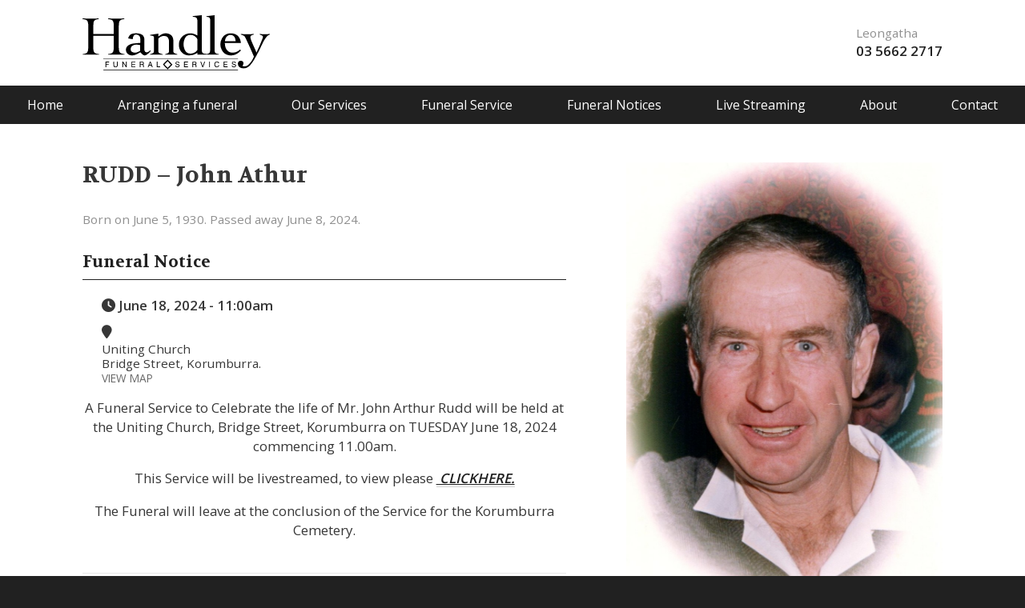

--- FILE ---
content_type: text/html; charset=UTF-8
request_url: https://www.handleyfuneralservices.com.au/funeral-notices/notice/rudd-john-athur
body_size: 13747
content:
<!DOCTYPE html>
<html class="wp-singular funeral-template-default single single-funeral postid-6436 wp-theme-propel no-js" lang="en">
	<head>
<!-- Google Tag Manager -->
<script>(function(w,d,s,l,i){w[l]=w[l]||[];w[l].push({'gtm.start':
new Date().getTime(),event:'gtm.js'});var f=d.getElementsByTagName(s)[0],
j=d.createElement(s),dl=l!='dataLayer'?'&l='+l:'';j.async=true;j.src=
'https://www.googletagmanager.com/gtm.js?id='+i+dl;f.parentNode.insertBefore(j,f);
})(window,document,'script','dataLayer','GTM-MNQ8DQG');</script>
<!-- End Google Tag Manager -->
		<title>Handley Funeral Services</title>
		<meta charset="UTF-8" />
		<meta http-equiv="X-UA-Compatible" content="IE=edge" />
		<meta name="viewport" content="width=device-width, initial-scale=1.0" />
		<meta name='robots' content='max-image-preview:large' />
	<style>img:is([sizes="auto" i], [sizes^="auto," i]) { contain-intrinsic-size: 3000px 1500px }</style>
	<meta name="description" content="" />
<link rel='dns-prefetch' href='//code.jquery.com' />
<link rel='dns-prefetch' href='//fonts.googleapis.com' />
<link rel="alternate" type="application/rss+xml" title="Handley Funeral Services &raquo; RUDD &#8211;  John Athur Comments Feed" href="https://www.handleyfuneralservices.com.au/funeral-notices/notice/rudd-john-athur/feed" />
<link rel='stylesheet' id='wp-block-library-css' href='https://www.handleyfuneralservices.com.au/wp-includes/css/dist/block-library/style.min.css?ver=6.8.1' type='text/css' media='all' />
<style id='classic-theme-styles-inline-css' type='text/css'>
/*! This file is auto-generated */
.wp-block-button__link{color:#fff;background-color:#32373c;border-radius:9999px;box-shadow:none;text-decoration:none;padding:calc(.667em + 2px) calc(1.333em + 2px);font-size:1.125em}.wp-block-file__button{background:#32373c;color:#fff;text-decoration:none}
</style>
<style id='global-styles-inline-css' type='text/css'>
:root{--wp--preset--aspect-ratio--square: 1;--wp--preset--aspect-ratio--4-3: 4/3;--wp--preset--aspect-ratio--3-4: 3/4;--wp--preset--aspect-ratio--3-2: 3/2;--wp--preset--aspect-ratio--2-3: 2/3;--wp--preset--aspect-ratio--16-9: 16/9;--wp--preset--aspect-ratio--9-16: 9/16;--wp--preset--color--black: #000000;--wp--preset--color--cyan-bluish-gray: #abb8c3;--wp--preset--color--white: #ffffff;--wp--preset--color--pale-pink: #f78da7;--wp--preset--color--vivid-red: #cf2e2e;--wp--preset--color--luminous-vivid-orange: #ff6900;--wp--preset--color--luminous-vivid-amber: #fcb900;--wp--preset--color--light-green-cyan: #7bdcb5;--wp--preset--color--vivid-green-cyan: #00d084;--wp--preset--color--pale-cyan-blue: #8ed1fc;--wp--preset--color--vivid-cyan-blue: #0693e3;--wp--preset--color--vivid-purple: #9b51e0;--wp--preset--gradient--vivid-cyan-blue-to-vivid-purple: linear-gradient(135deg,rgba(6,147,227,1) 0%,rgb(155,81,224) 100%);--wp--preset--gradient--light-green-cyan-to-vivid-green-cyan: linear-gradient(135deg,rgb(122,220,180) 0%,rgb(0,208,130) 100%);--wp--preset--gradient--luminous-vivid-amber-to-luminous-vivid-orange: linear-gradient(135deg,rgba(252,185,0,1) 0%,rgba(255,105,0,1) 100%);--wp--preset--gradient--luminous-vivid-orange-to-vivid-red: linear-gradient(135deg,rgba(255,105,0,1) 0%,rgb(207,46,46) 100%);--wp--preset--gradient--very-light-gray-to-cyan-bluish-gray: linear-gradient(135deg,rgb(238,238,238) 0%,rgb(169,184,195) 100%);--wp--preset--gradient--cool-to-warm-spectrum: linear-gradient(135deg,rgb(74,234,220) 0%,rgb(151,120,209) 20%,rgb(207,42,186) 40%,rgb(238,44,130) 60%,rgb(251,105,98) 80%,rgb(254,248,76) 100%);--wp--preset--gradient--blush-light-purple: linear-gradient(135deg,rgb(255,206,236) 0%,rgb(152,150,240) 100%);--wp--preset--gradient--blush-bordeaux: linear-gradient(135deg,rgb(254,205,165) 0%,rgb(254,45,45) 50%,rgb(107,0,62) 100%);--wp--preset--gradient--luminous-dusk: linear-gradient(135deg,rgb(255,203,112) 0%,rgb(199,81,192) 50%,rgb(65,88,208) 100%);--wp--preset--gradient--pale-ocean: linear-gradient(135deg,rgb(255,245,203) 0%,rgb(182,227,212) 50%,rgb(51,167,181) 100%);--wp--preset--gradient--electric-grass: linear-gradient(135deg,rgb(202,248,128) 0%,rgb(113,206,126) 100%);--wp--preset--gradient--midnight: linear-gradient(135deg,rgb(2,3,129) 0%,rgb(40,116,252) 100%);--wp--preset--font-size--small: 13px;--wp--preset--font-size--medium: 20px;--wp--preset--font-size--large: 36px;--wp--preset--font-size--x-large: 42px;--wp--preset--spacing--20: 0.44rem;--wp--preset--spacing--30: 0.67rem;--wp--preset--spacing--40: 1rem;--wp--preset--spacing--50: 1.5rem;--wp--preset--spacing--60: 2.25rem;--wp--preset--spacing--70: 3.38rem;--wp--preset--spacing--80: 5.06rem;--wp--preset--shadow--natural: 6px 6px 9px rgba(0, 0, 0, 0.2);--wp--preset--shadow--deep: 12px 12px 50px rgba(0, 0, 0, 0.4);--wp--preset--shadow--sharp: 6px 6px 0px rgba(0, 0, 0, 0.2);--wp--preset--shadow--outlined: 6px 6px 0px -3px rgba(255, 255, 255, 1), 6px 6px rgba(0, 0, 0, 1);--wp--preset--shadow--crisp: 6px 6px 0px rgba(0, 0, 0, 1);}:where(.is-layout-flex){gap: 0.5em;}:where(.is-layout-grid){gap: 0.5em;}body .is-layout-flex{display: flex;}.is-layout-flex{flex-wrap: wrap;align-items: center;}.is-layout-flex > :is(*, div){margin: 0;}body .is-layout-grid{display: grid;}.is-layout-grid > :is(*, div){margin: 0;}:where(.wp-block-columns.is-layout-flex){gap: 2em;}:where(.wp-block-columns.is-layout-grid){gap: 2em;}:where(.wp-block-post-template.is-layout-flex){gap: 1.25em;}:where(.wp-block-post-template.is-layout-grid){gap: 1.25em;}.has-black-color{color: var(--wp--preset--color--black) !important;}.has-cyan-bluish-gray-color{color: var(--wp--preset--color--cyan-bluish-gray) !important;}.has-white-color{color: var(--wp--preset--color--white) !important;}.has-pale-pink-color{color: var(--wp--preset--color--pale-pink) !important;}.has-vivid-red-color{color: var(--wp--preset--color--vivid-red) !important;}.has-luminous-vivid-orange-color{color: var(--wp--preset--color--luminous-vivid-orange) !important;}.has-luminous-vivid-amber-color{color: var(--wp--preset--color--luminous-vivid-amber) !important;}.has-light-green-cyan-color{color: var(--wp--preset--color--light-green-cyan) !important;}.has-vivid-green-cyan-color{color: var(--wp--preset--color--vivid-green-cyan) !important;}.has-pale-cyan-blue-color{color: var(--wp--preset--color--pale-cyan-blue) !important;}.has-vivid-cyan-blue-color{color: var(--wp--preset--color--vivid-cyan-blue) !important;}.has-vivid-purple-color{color: var(--wp--preset--color--vivid-purple) !important;}.has-black-background-color{background-color: var(--wp--preset--color--black) !important;}.has-cyan-bluish-gray-background-color{background-color: var(--wp--preset--color--cyan-bluish-gray) !important;}.has-white-background-color{background-color: var(--wp--preset--color--white) !important;}.has-pale-pink-background-color{background-color: var(--wp--preset--color--pale-pink) !important;}.has-vivid-red-background-color{background-color: var(--wp--preset--color--vivid-red) !important;}.has-luminous-vivid-orange-background-color{background-color: var(--wp--preset--color--luminous-vivid-orange) !important;}.has-luminous-vivid-amber-background-color{background-color: var(--wp--preset--color--luminous-vivid-amber) !important;}.has-light-green-cyan-background-color{background-color: var(--wp--preset--color--light-green-cyan) !important;}.has-vivid-green-cyan-background-color{background-color: var(--wp--preset--color--vivid-green-cyan) !important;}.has-pale-cyan-blue-background-color{background-color: var(--wp--preset--color--pale-cyan-blue) !important;}.has-vivid-cyan-blue-background-color{background-color: var(--wp--preset--color--vivid-cyan-blue) !important;}.has-vivid-purple-background-color{background-color: var(--wp--preset--color--vivid-purple) !important;}.has-black-border-color{border-color: var(--wp--preset--color--black) !important;}.has-cyan-bluish-gray-border-color{border-color: var(--wp--preset--color--cyan-bluish-gray) !important;}.has-white-border-color{border-color: var(--wp--preset--color--white) !important;}.has-pale-pink-border-color{border-color: var(--wp--preset--color--pale-pink) !important;}.has-vivid-red-border-color{border-color: var(--wp--preset--color--vivid-red) !important;}.has-luminous-vivid-orange-border-color{border-color: var(--wp--preset--color--luminous-vivid-orange) !important;}.has-luminous-vivid-amber-border-color{border-color: var(--wp--preset--color--luminous-vivid-amber) !important;}.has-light-green-cyan-border-color{border-color: var(--wp--preset--color--light-green-cyan) !important;}.has-vivid-green-cyan-border-color{border-color: var(--wp--preset--color--vivid-green-cyan) !important;}.has-pale-cyan-blue-border-color{border-color: var(--wp--preset--color--pale-cyan-blue) !important;}.has-vivid-cyan-blue-border-color{border-color: var(--wp--preset--color--vivid-cyan-blue) !important;}.has-vivid-purple-border-color{border-color: var(--wp--preset--color--vivid-purple) !important;}.has-vivid-cyan-blue-to-vivid-purple-gradient-background{background: var(--wp--preset--gradient--vivid-cyan-blue-to-vivid-purple) !important;}.has-light-green-cyan-to-vivid-green-cyan-gradient-background{background: var(--wp--preset--gradient--light-green-cyan-to-vivid-green-cyan) !important;}.has-luminous-vivid-amber-to-luminous-vivid-orange-gradient-background{background: var(--wp--preset--gradient--luminous-vivid-amber-to-luminous-vivid-orange) !important;}.has-luminous-vivid-orange-to-vivid-red-gradient-background{background: var(--wp--preset--gradient--luminous-vivid-orange-to-vivid-red) !important;}.has-very-light-gray-to-cyan-bluish-gray-gradient-background{background: var(--wp--preset--gradient--very-light-gray-to-cyan-bluish-gray) !important;}.has-cool-to-warm-spectrum-gradient-background{background: var(--wp--preset--gradient--cool-to-warm-spectrum) !important;}.has-blush-light-purple-gradient-background{background: var(--wp--preset--gradient--blush-light-purple) !important;}.has-blush-bordeaux-gradient-background{background: var(--wp--preset--gradient--blush-bordeaux) !important;}.has-luminous-dusk-gradient-background{background: var(--wp--preset--gradient--luminous-dusk) !important;}.has-pale-ocean-gradient-background{background: var(--wp--preset--gradient--pale-ocean) !important;}.has-electric-grass-gradient-background{background: var(--wp--preset--gradient--electric-grass) !important;}.has-midnight-gradient-background{background: var(--wp--preset--gradient--midnight) !important;}.has-small-font-size{font-size: var(--wp--preset--font-size--small) !important;}.has-medium-font-size{font-size: var(--wp--preset--font-size--medium) !important;}.has-large-font-size{font-size: var(--wp--preset--font-size--large) !important;}.has-x-large-font-size{font-size: var(--wp--preset--font-size--x-large) !important;}
:where(.wp-block-post-template.is-layout-flex){gap: 1.25em;}:where(.wp-block-post-template.is-layout-grid){gap: 1.25em;}
:where(.wp-block-columns.is-layout-flex){gap: 2em;}:where(.wp-block-columns.is-layout-grid){gap: 2em;}
:root :where(.wp-block-pullquote){font-size: 1.5em;line-height: 1.6;}
</style>
<link rel='stylesheet' id='font-open-sans-css' href='https://fonts.googleapis.com/css?family=Open+Sans%3A400%2C600%3Alatin&#038;ver=6.8.1' type='text/css' media='all' />
<link rel='stylesheet' id='font-volkhov-css' href='https://fonts.googleapis.com/css?family=Volkhov%3A400%2C700%3Alatin&#038;ver=6.8.1' type='text/css' media='all' />
<link rel='stylesheet' id='site-style-css' href='https://www.handleyfuneralservices.com.au/wp-content/themes/propel/assets/css/style.css?ver=6.8.1' type='text/css' media='all' />
<link rel='stylesheet' id='public-css' href='https://www.handleyfuneralservices.com.au/wp-content/plugins/naoca/public/css/styles.css?build=1.2.6.11&#038;ver=6.8.1' type='text/css' media='all' />
<script type="text/javascript" src="https://www.handleyfuneralservices.com.au/wp-includes/js/jquery/jquery.js" id="jquery-js"></script>
<script type="text/javascript" src="https://code.jquery.com/jquery-migrate-1.4.1.min.js" id="jquery-migrate-js"></script>
<script type="text/javascript" defer src="https://www.handleyfuneralservices.com.au/wp-content/plugins/naoca/public/js/index.js?build=1.2.6.11&amp;ver=6.8.1" id="naoca-js"></script>
<link rel="https://api.w.org/" href="https://www.handleyfuneralservices.com.au/wp-json/" /><link rel="EditURI" type="application/rsd+xml" title="RSD" href="https://www.handleyfuneralservices.com.au/xmlrpc.php?rsd" />
<link rel="canonical" href="https://www.handleyfuneralservices.com.au/funeral-notices/notice/rudd-john-athur" />
<link rel='shortlink' href='https://www.handleyfuneralservices.com.au/?p=6436' />
<link rel="alternate" title="oEmbed (JSON)" type="application/json+oembed" href="https://www.handleyfuneralservices.com.au/wp-json/oembed/1.0/embed?url=https%3A%2F%2Fwww.handleyfuneralservices.com.au%2Ffuneral-notices%2Fnotice%2Frudd-john-athur" />
<link rel="alternate" title="oEmbed (XML)" type="text/xml+oembed" href="https://www.handleyfuneralservices.com.au/wp-json/oembed/1.0/embed?url=https%3A%2F%2Fwww.handleyfuneralservices.com.au%2Ffuneral-notices%2Fnotice%2Frudd-john-athur&#038;format=xml" />

<!--BEGIN: TRACKING CODE MANAGER (v2.5.0) BY INTELLYWP.COM IN HEAD//-->
<!-- Google tag (gtag.js) -->
<script async src="https://www.googletagmanager.com/gtag/js?id=G-6LTYC3T8VT"></script>
<script>
  window.dataLayer = window.dataLayer || [];
  function gtag(){dataLayer.push(arguments);}
  gtag('js', new Date());

  gtag('config', 'G-6LTYC3T8VT');
</script>
<!--END: https://wordpress.org/plugins/tracking-code-manager IN HEAD//-->	<link rel="apple-touch-icon-precomposed" href="https://www.handleyfuneralservices.com.au/wp-content/themes/propel/assets/img/icons/favicon.png?1">
	<link rel="icon" type="image/png" href="https://www.handleyfuneralservices.com.au/wp-content/themes/propel/assets/img/icons/favicon.png" />
				<style type="text/css" id="wp-custom-css">
			#mainContainer {
	margin-top: 30px;
}

#searchContainer {
	width: 23%;
	text-align: center;
	float: left;
	margin-bottom: 50px;
	background-color: rgba(255,255,255,0.8);
	padding: 1%;
}
#searchContainer img {
	width: 100%;
}

#tributeContainer {
	width: 70%;
	margin-left: 3%;
	float: left;
	margin-bottom: 50px;
	background-color: rgba(255,255,255,0.8);
	padding: 1%;
	
}

@media only screen and (max-width : 768px) {
	#searchContainer, #tributeContainer {
		width: 100%;
	}
	#tributeContainer {
		margin-left: 0px;
	}
	#searchContainer img {
		max-width: 100%;
	}
	
}

#menu-item-1352 > ul:nth-child(2) {
	display: none;
}

#nav-main > li.menu-item.menu-item-type-post_type.menu-item-object-page.menu-item-has-children.menu-item-1352.menu-item-funeral-notices.menu-item-publish > ul:nth-child(3) > li.menu-item.menu-item-type-post_type.menu-item-object-page.menu-item-1941.menu-item-live-streaming.menu-item-publish.menu-item-has-children > ul {
	display: none;
}

#nav-main > li.menu-item.menu-item-type-post_type.menu-item-object-page.menu-item-has-children.menu-item-1352.menu-item-funeral-notices.menu-item-publish > ul:nth-child(3) > li.menu-item.menu-item-type-post_type.menu-item-object-page.menu-item-1941.menu-item-live-streaming.menu-item-publish.menu-item-has-children > a > svg {
	display: none;
}		</style>
		
	</head>
	<body class="wp-singular funeral-template-default single single-funeral postid-6436 wp-theme-propel" itemscope itemtype="http://schema.org/WebPage">
<!-- Google Tag Manager (noscript) -->
<noscript><iframe src="https://www.googletagmanager.com/ns.html?id=GTM-MNQ8DQG"
height="0" width="0" style="display:none;visibility:hidden"></iframe></noscript>
<!-- End Google Tag Manager (noscript) -->
	<!--[if lte IE 9]>
	<div id="browser">
		<span>You are using an outdated version of Microsoft's Internet Explorer web browser, which does not display modern web sites properly (including this one). To ensure you always see sites at their best and your browser security is up to date, it is highly recommended that you <a href="http://browsehappy.com/" target="_blank">upgrade to a modern browser</a>.</span>
	</div>
<![endif]-->
	<div class="wrapper">
	<nav class="nav nav--mobile"><ul id="nav-mobile" class="nav-mobile"><li id="menu-item-141" class="menu-item menu-item-type-post_type menu-item-object-page menu-item-home menu-item-141 menu-item-home menu-item-publish"><a href="https://www.handleyfuneralservices.com.au/">Home</a></li>
<li id="menu-item-5280" class="menu-item menu-item-type-post_type menu-item-object-page menu-item-has-children menu-item-5280 menu-item-arranging-a-funeral menu-item-publish"><a href="https://www.handleyfuneralservices.com.au/arranging-a-funeral">Arranging a funeral</a>
<ul class="sub-menu">
	<li id="menu-item-5284" class="menu-item menu-item-type-post_type menu-item-object-page menu-item-5284 menu-item-what-to-do-when-someone-dies menu-item-publish"><a href="https://www.handleyfuneralservices.com.au/what-to-do-when-someone-dies">What to do when Someone Dies</a></li>
	<li id="menu-item-5287" class="menu-item menu-item-type-post_type menu-item-object-page menu-item-5287 menu-item-mortuary-care menu-item-publish"><a href="https://www.handleyfuneralservices.com.au/mortuary-care">Mortuary Care</a></li>
	<li id="menu-item-5294" class="menu-item menu-item-type-post_type menu-item-object-page menu-item-5294 menu-item-embalming menu-item-publish"><a href="https://www.handleyfuneralservices.com.au/embalming">Embalming</a></li>
	<li id="menu-item-5295" class="menu-item menu-item-type-post_type menu-item-object-page menu-item-5295 menu-item-viewing menu-item-publish"><a href="https://www.handleyfuneralservices.com.au/viewing">Viewing</a></li>
	<li id="menu-item-5296" class="menu-item menu-item-type-post_type menu-item-object-page menu-item-5296 menu-item-who-to-notify-when-someone-dies menu-item-publish"><a href="https://www.handleyfuneralservices.com.au/who-to-notify-when-someone-dies">Who to Notify When Someone Dies</a></li>
</ul>
</li>
<li id="menu-item-142" class="menu-item menu-item-type-post_type menu-item-object-page menu-item-142 menu-item-services menu-item-publish"><a href="https://www.handleyfuneralservices.com.au/services">Our Services</a><ul class="sub-menu" ><li class="page_item page-item-2311"><a href="https://www.handleyfuneralservices.com.au/services/coffins-and-caskets">Coffins and Caskets</a></li>
</ul></li>
<li id="menu-item-5331" class="menu-item menu-item-type-post_type menu-item-object-page menu-item-has-children menu-item-5331 menu-item-funeral-service menu-item-publish"><a href="https://www.handleyfuneralservices.com.au/funeral-service">Funeral Service</a>
<ul class="sub-menu">
	<li id="menu-item-5364" class="menu-item menu-item-type-post_type menu-item-object-page menu-item-5364 menu-item-floral-arrangements menu-item-publish"><a href="https://www.handleyfuneralservices.com.au/floral-arrangements">Floral arrangements</a></li>
	<li id="menu-item-5360" class="menu-item menu-item-type-post_type menu-item-object-page menu-item-5360 menu-item-funeral-music menu-item-publish"><a href="https://www.handleyfuneralservices.com.au/funeral-music">Funeral music</a></li>
	<li id="menu-item-5358" class="menu-item menu-item-type-post_type menu-item-object-page menu-item-5358 menu-item-photo-presentation menu-item-publish"><a href="https://www.handleyfuneralservices.com.au/photo-presentation">Photo Presentation</a></li>
	<li id="menu-item-5359" class="menu-item menu-item-type-post_type menu-item-object-page menu-item-5359 menu-item-newspaper-notices-website menu-item-publish"><a href="https://www.handleyfuneralservices.com.au/newspaper-notices-website">Newspaper notices, website</a></li>
	<li id="menu-item-5356" class="menu-item menu-item-type-post_type menu-item-object-page menu-item-5356 menu-item-grave-side-setups menu-item-publish"><a href="https://www.handleyfuneralservices.com.au/grave-side-setups">Grave side setups</a></li>
	<li id="menu-item-5366" class="menu-item menu-item-type-post_type menu-item-object-page menu-item-5366 menu-item-catering-and-refreshments menu-item-publish"><a href="https://www.handleyfuneralservices.com.au/catering-and-refreshments">Catering and refreshments</a></li>
	<li id="menu-item-5361" class="menu-item menu-item-type-post_type menu-item-object-page menu-item-5361 menu-item-funeral-service-types menu-item-publish"><a href="https://www.handleyfuneralservices.com.au/funeral-service-types">Funeral Service Types</a></li>
	<li id="menu-item-5365" class="menu-item menu-item-type-post_type menu-item-object-page menu-item-5365 menu-item-cremation-urns menu-item-publish"><a href="https://www.handleyfuneralservices.com.au/cremation-urns">Cremation Urns</a></li>
	<li id="menu-item-5362" class="menu-item menu-item-type-post_type menu-item-object-page menu-item-5362 menu-item-funeral-cost menu-item-publish"><a href="https://www.handleyfuneralservices.com.au/funeral-cost">Funeral Cost</a></li>
	<li id="menu-item-5363" class="menu-item menu-item-type-post_type menu-item-object-page menu-item-5363 menu-item-payment-methods menu-item-publish"><a href="https://www.handleyfuneralservices.com.au/payment-methods">Payment Methods</a></li>
</ul>
</li>
<li id="menu-item-1352" class="menu-item menu-item-type-post_type menu-item-object-page menu-item-has-children menu-item-1352 menu-item-funeral-notices menu-item-publish"><a href="https://www.handleyfuneralservices.com.au/funeral-notices">Funeral Notices</a><ul class="sub-menu" ><li class="page_item page-item-14"><a href="https://www.handleyfuneralservices.com.au/funeral-notices/past-notices">Past Notices</a></li>
</ul>
<ul class="sub-menu">
	<li id="menu-item-1353" class="menu-item menu-item-type-post_type menu-item-object-page menu-item-1353 menu-item-past-notices menu-item-publish"><a href="https://www.handleyfuneralservices.com.au/funeral-notices/past-notices">Past Notices</a></li>
</ul>
</li>
<li id="menu-item-1941" class="menu-item menu-item-type-post_type menu-item-object-page menu-item-1941 menu-item-live-streaming menu-item-publish"><a href="https://www.handleyfuneralservices.com.au/live-streaming">Live Streaming</a><ul class="sub-menu" ><li class="page_item page-item-1940"><a href="https://www.handleyfuneralservices.com.au/live-streaming/client">Client</a></li>
</ul></li>
<li id="menu-item-144" class="menu-item menu-item-type-post_type menu-item-object-page menu-item-144 menu-item-about menu-item-publish"><a href="https://www.handleyfuneralservices.com.au/about">About</a></li>
<li id="menu-item-145" class="menu-item menu-item-type-post_type menu-item-object-page menu-item-145 menu-item-contact menu-item-publish"><a href="https://www.handleyfuneralservices.com.au/contact">Contact</a></li>
</ul></nav>		<header class="site-header">
			<div class="container">
				<div class="row">
					<div class="site-logo col-4">
						<a href="https://www.handleyfuneralservices.com.au" rel="home">
							<svg xmlns="http://www.w3.org/2000/svg" viewBox="0 0 1480.72 437.56"><path d="M908,161V153c0-34.87,0-69.74-.06-104.61a120.4,120.4,0,0,0-1.21-15.28c-1.25-9.54-7.09-15.29-16.11-17.58-6.37-1.63-13-2.44-19.67-3.66V7l71.17-7V5.46q0,131,0,262.07a132.68,132.68,0,0,0,1,16.06c1.75,14.23,8.55,20.7,22.88,22.06,3.73.35,7.8-.37,11.14.91,4.93,1.89,9.22.27,13.62-.84,11.15-2.8,16.71-9.44,17.67-20.88.49-5.72.81-11.47.82-17.21q.08-112.66,0-225.33a76.8,76.8,0,0,0-.8-10.82c-1.67-11.44-6.88-16.36-18.38-17.59-3.46-.37-6.93-.6-10.65-.92V7.84L1043.62,0V5.39q0,127.29,0,254.58c0,8,.38,16,.88,23.95.75,11.73,6.45,18.72,17.79,21.65,5,1.31,10.26,1.92,15.68,2.89v4.43c-18.9-.42-37.71-1-56.52-1.22s-37.48,1.15-56.3.35-37.65.62-56.86,1.08V298.33a4.94,4.94,0,0,0-1.39.32c-18.59,13.28-39.5,19.09-62.15,19.91-22.09.8-41.44-5.64-57.41-21-14-13.45-22-30.28-24.56-49.38C759,220,765.66,194.61,784.73,173c24.41-27.62,69.44-38.34,104.34-21.43C895.21,154.58,901.31,157.65,908,161Zm0,71.58c0-12.12-.21-24.25.09-36.37a22.13,22.13,0,0,0-4.81-15c-15.49-19.19-35.49-28.1-60.07-24.31-17.47,2.69-28.68,14.34-35.46,29.81-12.43,28.4-12.58,57.4-.54,85.89,9,21.24,26.24,34.69,52.58,31.56,17.91-2.13,33.09-9.91,44.93-23.75a13.77,13.77,0,0,0,3.35-9.61C907.86,258,908,245.28,908,232.53Z"/><path d="M247.21,163.9H85.45a25.75,25.75,0,0,0-.31,2.86c.06,31.36,0,62.73.32,94.1a120.94,120.94,0,0,0,2,19.71c2.3,13.19,10.35,21.32,23.34,24.29,6.54,1.5,13.21,2.42,20,3.64v3.93H1.26v-3.85c7-1.37,13.79-2.34,20.39-4.08,14.19-3.73,20.72-14.1,22.31-27.86a239.42,239.42,0,0,0,1.55-26.91q.21-80.23,0-160.48c0-12,.12-24-3.5-35.64-2.93-9.43-9.13-15.79-18.5-18.52a156.75,156.75,0,0,0-19.4-3.9c-4.46-.71-4.55-.51-3.71-5.76,42.58,1.86,85.22,2.63,128.1,0v5.13c-4,.6-8,1.09-12,1.86-20.68,4-29.4,12.91-30.19,33.8-1,27.34-.81,54.71-1.12,82.07a5.92,5.92,0,0,0,.31,1.23H247.12c.07-.67.2-1.26.2-1.85-.24-25.73-.38-51.47-.85-77.2a68,68,0,0,0-2.36-15.5c-2.62-10.21-9.17-17.14-19.36-20a118.87,118.87,0,0,0-18.68-3.67c-3.85-.44-5.19-1.64-3.93-5.83,42.54,1.83,85.26,2.63,128.17-.05V30.5c-4.38.69-8.7,1.23-13,2.06-19.77,3.82-28,13.09-29.46,33.36-.59,8.47-.95,17-1,25.46q-.14,79.67,0,159.35a207.64,207.64,0,0,0,1.57,26.15c2.22,17,10.12,25.17,26.88,28.71,5.59,1.18,11.29,1.84,17.16,2.78v4.06H203v-4.08c5.4-.9,10.71-1.58,15.94-2.68,16.56-3.48,25.11-12.8,26.78-29.72.92-9.31,1.43-18.69,1.5-28,.19-27.12.07-54.24.07-81.36C247.32,165.8,247.26,165.07,247.21,163.9Z"/><path d="M748.76,308.54v4.71c-31.3-1.42-62.53-2.87-94,.11V308.3c3.75-1,7.71-2,11.59-3.2,13.76-4.3,17.44-9.33,17.44-23.62,0-24.25.14-48.49-.1-72.74a72.3,72.3,0,0,0-2.25-17c-4.35-16.94-14.72-25.65-32.14-26.92-16.7-1.22-31.52,3.88-44.36,14.64a15.7,15.7,0,0,0-6,13c.22,29.62.08,59.24.13,88.85a45.57,45.57,0,0,0,.7,7.82c1.06,5.89,4,10.65,9.82,12.69,7.27,2.52,14.69,4.59,22.43,7v4.44c-32.47-1.39-64.94-2.92-97.62.13v-5.08c4.53-1.18,9.15-2.15,13.62-3.6,12.9-4.18,16.77-9.1,16.84-22.64.17-33.74.07-67.48,0-101.22a33.62,33.62,0,0,0-.92-7.41c-1.13-4.89-4.1-8.37-9.06-9.49-5.21-1.18-10.53-1.87-15.81-2.73-1.21-.2-2.43-.27-3.78-.41v-5.06l63.6-9.6v23c1.75-1.23,2.81-2,3.88-2.72,12.88-8.83,25.61-18.19,41.24-21.45a67.66,67.66,0,0,1,48.52,7.42c15.71,8.94,22.83,23.54,24.83,40.94a135.69,135.69,0,0,1,.64,15c.1,25.37.07,50.73.19,76.1,0,9.31,4,16.13,13.28,19C737.15,305.21,742.78,306.78,748.76,308.54Z"/><path d="M1400.9,149.12a537,537,0,0,0,79,0c1.43,4.22,1.25,4.5-3,5.8-7.65,2.35-13.65,7.15-18.9,13-15.67,17.49-27,37.76-36.86,58.85-19.79,42.44-40.16,84.56-64.27,124.76-9.83,16.4-20.41,32.29-33.44,46.44-18.83,20.46-41.75,27.49-68.6,20.73-16.84-4.24-27.26-18.64-26.61-35.76.35-9.32,5-16.39,13.38-20.11s16.76-2.43,24.07,3.11c7,5.33,8.5,18.59,3.42,27.24-1,1.62-2.05,3.15-2.93,4.8-2,3.79-1.45,5.27,2.7,6.07,14.5,2.77,28,1.2,39.79-8.85,20-17.08,34-38.33,44.21-62.36,1.55-3.67,1.1-7-.4-10.43-9.48-21.86-18.62-43.87-28.43-65.59-12.22-27.05-25-53.85-37.48-80.8a31.28,31.28,0,0,0-20.21-17.63c-3.58-1.08-7.09-2.59-10.74-3.21-4-.67-4.45-2.71-3.64-6.12a868.26,868.26,0,0,0,102,0v4.43c-4.88,1.5-9.76,2.61-14.31,4.5-10.49,4.36-14.75,11.63-12,22.73a215.58,215.58,0,0,0,10.63,31.46c9.77,23,20.28,45.6,30.37,68.42,2.21,5,3.93,10.23,6.12,16,.84-1.69,1.47-2.92,2.06-4.17,16.42-35.16,32.32-70.55,45.93-106.92a88.1,88.1,0,0,0,3-9.64c1.42-5.77.09-11.18-5.05-14.14-5-2.86-10.64-4.66-16.18-6.33C1401.25,154.4,1399.55,153.12,1400.9,149.12Z"/><path d="M361.06,183.89c4.69-18.43,14.08-32.48,32.77-37,21.14-5.15,42.63-5.34,63.6,1.45,20.81,6.73,31.94,22.7,31.94,44.63q0,39.18,0,78.34a37.57,37.57,0,0,0,.38,6.72c2.5,13.57,13.26,19.71,26.28,14.41,5-2,9.27-5.75,13.82-8.79,2-1.31,3.74-2.87,5.77-4.44l4.49,5c-10.86,10.73-21.07,21.71-34,29.63-10.4,6.37-20.48,6.85-30-1.49-5.43-4.76-10.53-9.9-15.77-14.89-1.26-1.2-2.47-2.44-3.73-3.68-7.17,4.08-14.19,8.32-21.43,12.16-13.45,7.13-27.45,12.63-43,12.73-17,.11-31.17-5.83-41.51-19.83-10.79-14.59-11.24-44,10.38-59,13.19-9.19,28-13.72,43.59-15.7,17.06-2.17,34.26-3.17,51.93-4.73-.33.42-.05.24-.05,0,0-12.74.62-25.52-.19-38.21-1-15.44-14.24-26.57-30.79-27.88-10.91-.86-18.17,3.67-23,13.13a53.39,53.39,0,0,0-5.59,24Zm94.9,75.7c0-6.5.1-13-.09-19.5,0-1.13-1.05-3-1.95-3.24-15.59-3.85-31.31-5.3-47-.64C391,241,381.63,251.86,380.52,267c-.73,9.89,1.82,18.61,11.24,24a44.17,44.17,0,0,0,20.33,5.73c15.9.68,29.38-5.84,42.17-14.26a5.14,5.14,0,0,0,1.63-3.73C456.06,272.34,456,266,456,259.59Z"/><path d="M1252.09,219.74h-127c.11,24.22,4.67,46.39,23.16,63.3,12.6,11.52,27.92,14.75,44.56,13.33,19.52-1.66,36.43-9,50.5-22.72.44-.42,1-.73,1.74-1.31l7.7,7.14c-6.14,5.58-12,11.18-18.09,16.39-22.75,19.28-49.24,26.22-78.32,21.5-25.82-4.18-44.51-19.43-56-42.54-14.63-29.53-14.69-59.84.85-88.94,15.38-28.81,40.1-43.31,73.24-42.29,17.77.55,34.33,4.86,48.54,16.09,14.63,11.56,22.11,27.37,26.28,45C1250.35,209.44,1251.06,214.25,1252.09,219.74Zm-126.3-13.52h84.73c-1.36-7.42-2.35-14.47-4-21.36-5.86-24.71-35.08-36.71-56.77-23.16C1133.55,171.83,1127.07,187.49,1125.79,206.22Z"/><path d="M1228.94,433.61V437a5.07,5.07,0,0,1-1.17.4c-1.5.05-3,.06-4.5.06h-1054a14.46,14.46,0,0,1-3.73-.11,2.55,2.55,0,0,1-1.57-1.87c0-.62.94-1.53,1.65-1.79a9.44,9.44,0,0,1,3-.1H1228.94Z"/><path d="M1228.93,344.83v3.88H169.33a12,12,0,0,1-3.35-.09c-.83-.25-1.46-1.16-2.18-1.78.68-.66,1.25-1.56,2.06-1.92a6.73,6.73,0,0,1,2.59-.09H1228.93Z"/><path d="M635.56,390.64l37.59-39.13,37.62,39.65L672.94,430Zm12.14,0,25.1,26.66,25.13-25.93-24.61-26.86Z"/><path d="M320.59,378.5v33.18h-5.4v-43.2c3.66-.93,6.34-.66,8.66,3.17,6.26,10.34,13,20.38,20.09,31.34V368.32h5.37v43.24c-3.91,1.15-6.37.23-8.52-3.27-6.25-10.15-12.91-20.05-19.41-30.05Z"/><path d="M874.35,393.31v18.4h-5.58V368.77c8,0,15.93-.36,23.82.15,4,.25,6.58,3.46,7.54,7.41,1.07,4.44.78,8.7-2.76,12.15-.6.58-1.31,1-2.2,1.76,3.93,1.89,4.36,5.28,4.63,8.88.3,4.15.91,8.27,1.41,12.68-.42,0-1.49,0-2.53.2-3.17.49-4.21-1.05-4.25-4s-.37-6-.66-8.95c-.4-4.11-1.79-5.55-5.92-5.71C883.52,393.18,879.18,393.31,874.35,393.31Zm.22-4.81c5.36-.36,10.57-.31,15.62-1.17,3.84-.66,4.52-4.16,4.38-7.63-.13-3.24-1.58-5.78-4.93-6-5-.32-10-.08-15.07-.08Z"/><path d="M453.05,368.46c7.46,0,14.68-.21,21.88.07,4.84.18,8.14,2.94,9.45,7.71,1.35,4.94.73,9.41-3.5,12.87-.37.3-.73.62-1.29,1.1,4.1,2.09,4.26,5.87,4.6,9.66s.93,7.76,1.47,12.12c-.75,0-2.18-.09-3.6,0-2,.16-3-.7-3.15-2.73-.2-3.11-.43-6.22-.71-9.33-.45-5.2-1.84-6.56-7-6.68-4-.09-8,0-12.26,0v18.42h-5.87Zm5.89,19.38c4.9,0,9.62.38,14.24-.12,4.16-.45,6-3.43,5.78-7.75-.19-4-2-6.23-6.18-6.57-4.53-.37-9.11-.08-13.84-.08Z"/><path d="M808.47,386.68h22.79v4.95H808.39V406.5h25.2v5.27H802.43V368.36h30.69v5H808.47Z"/><path d="M1121.08,391.73V406.6h25.32v5.08h-31.14V368.1c9.67,0,19.24-.12,28.81.18.93,0,1.79,2.61,2.69,4-.3.33-.59.67-.88,1h-24.73v13.37h22.92v5.08Z"/><path d="M733.59,397.93c3.32-.8,5.27-.43,6.1,3.39s4.11,5.92,8,6.34c4.4.48,8.87.57,12.06-3.32,3-3.61,1.79-8.54-2.62-10.08-4.82-1.67-9.89-2.63-14.71-4.28-6.21-2.13-8.73-6-7.45-12a15,15,0,0,1,4.31-7.52c5-4.51,15.6-4.54,21.14-.66,3.59,2.51,5.14,5.71,5.11,10.84h-4.68c-3.24-7.85-8-10.45-15.2-8.24-3.12,1-5.3,2.89-5.49,6.33-.19,3.62,2.13,5.44,5.26,6.32,4.08,1.14,8.23,2,12.31,3.14,6.13,1.7,9.1,5,9.37,10.19.32,6.06-2.52,10.79-8.1,13a22.38,22.38,0,0,1-16.81.16C736.5,409.37,733.35,404.28,733.59,397.93Z"/><path d="M1211.67,380.53c-3.39,1.1-5,.31-6.22-3.14-2.23-6.37-13.46-7.72-17.76-2.45-2.72,3.34-1.7,7.93,2.39,9.51a96.63,96.63,0,0,0,9.69,2.75c.73.2,1.48.27,2.2.45,8,2,11.38,5.62,11.28,11.82-.1,6.78-4.48,11.56-12,13.16-10.08,2.13-18.64-1.94-21.1-10.11a34.54,34.54,0,0,1-.74-4.44c3.18-.81,5.41-1.08,6.25,2.92s3.94,6.1,7.78,6.61c4.5.6,9.12.74,12.43-3.27,3-3.63,1.81-8.48-2.64-10.07-4.21-1.5-8.64-2.39-12.93-3.69-7.14-2.17-9.7-5.25-9.5-11.1.22-6.08,3.88-10.59,10.58-11.71a30.42,30.42,0,0,1,11.41.35C1208.52,369.41,1211.63,374.2,1211.67,380.53Z"/><path d="M392.64,406.68h25.43v5H386.84v-43.4h30.51v5.05H392.69v13.2h22.9v5.05H392.64Z"/><path d="M244.42,368.27h5.84v15.81c0,3.74,0,7.49,0,11.23.07,9.64,6,14.13,15.36,11.56a8.26,8.26,0,0,0,6.37-6.66,53.12,53.12,0,0,0,.69-8.92c.09-7.59,0-15.17,0-23h5.9c0,2.22,0,4.3,0,6.38-.15,8.35.07,16.73-.6,25-.58,7.11-4.79,11.36-11.77,12.68a30.1,30.1,0,0,1-10,.17c-7.23-1.15-11.38-6.18-11.72-14.73C244.12,388.14,244.42,378.4,244.42,368.27Z"/><path d="M1074.94,395.89h5.36c-.62,8.51-5,14.23-12.25,16.27-8.55,2.39-16.91-.16-21.48-6.58-7-9.77-5.49-27.09,2.9-34.13,6.34-5.33,17.44-5.93,24.21-1.26a13.75,13.75,0,0,1,6.23,10.64c-3.3.94-5.22.5-6.86-2.9-3.85-8-17.32-7.84-21.89.24-4.27,7.56-4.21,15.59-.09,23.27,2.69,5,7.91,7.15,13.73,6.21C1070.26,406.77,1073.39,403.21,1074.94,395.89Z"/><path d="M554.74,411.54c-4.63,1.5-6.68-.11-8-4.28-2.68-8.59-2.9-8.52-11.81-8.52-8.35,0-8.57-.07-11.34,8.72-1.22,3.83-2.91,5.54-7.21,4.15A18.5,18.5,0,0,1,517,409c4.65-12.63,9.36-25.24,14-37.9.77-2.12,1.72-3.18,4.23-3.14s3.75.64,4.64,3.11C544.65,384.57,549.7,398,554.74,411.54Zm-26.19-18h13.54c-2.22-6.26-4.28-12.11-6.35-17.95l-.86.12C532.81,381.49,530.75,387.3,528.55,393.5Z"/><path d="M932,368.51c4.28-1.29,6.21,0,7.44,4,3.3,10.56,7.07,21,11,32.42,1.38-4.1,2.47-7.3,3.54-10.5,2.42-7.2,5.17-14.31,7.14-21.63,1.13-4.21,3.13-5.51,7.57-4.31-.72,2.13-1.44,4.3-2.19,6.46-4,11.4-8.06,22.77-12,34.21-.78,2.31-2,2.95-4.31,2.95s-3.22-.89-3.93-2.93c-4.43-12.7-9-25.36-13.47-38C932.53,370.32,932.3,369.5,932,368.51Z"/><path d="M210.67,368.42v5H187.54v13.35h20v5.33H187.5v19.64h-5.75V368.42Z"/><path d="M592.73,406.36h21.65v5.35h-27.1V368.32h5.45Z"/><path d="M1001.48,368.26h5.32v43.49h-5.32Z"/></svg>						</a>
					</div>
					<div class="col-12">
						<div class="site-header__address">
							<div itemscope itemtype="http://schema.org/LocalBusiness" class="post-12 business_address type-business_address status-publish hentry business_address_cat-location"><address itemprop="address" itemscope itemtype="http://schema.org/PostalAddress"><div itemprop="addressLocality">Leongatha</div><a href="tel:0356622717" onclick="ga('send','event','phone call','click');" itemprop="telephone" x-ms-format-detection="none">03 5662 2717</a></address></div>						</div>
					</div>
				</div>
			</div>
			<nav class="nav nav--main"><ul id="nav-main" class="nav--main"><li class="menu-item menu-item-type-post_type menu-item-object-page menu-item-home menu-item-141 menu-item-home menu-item-publish"><a href="https://www.handleyfuneralservices.com.au/">Home</a></li>
<li class="menu-item menu-item-type-post_type menu-item-object-page menu-item-has-children menu-item-5280 menu-item-arranging-a-funeral menu-item-publish"><a href="https://www.handleyfuneralservices.com.au/arranging-a-funeral">Arranging a funeral</a>
<ul class="sub-menu">
	<li class="menu-item menu-item-type-post_type menu-item-object-page menu-item-5284 menu-item-what-to-do-when-someone-dies menu-item-publish"><a href="https://www.handleyfuneralservices.com.au/what-to-do-when-someone-dies">What to do when Someone Dies</a></li>
	<li class="menu-item menu-item-type-post_type menu-item-object-page menu-item-5287 menu-item-mortuary-care menu-item-publish"><a href="https://www.handleyfuneralservices.com.au/mortuary-care">Mortuary Care</a></li>
	<li class="menu-item menu-item-type-post_type menu-item-object-page menu-item-5294 menu-item-embalming menu-item-publish"><a href="https://www.handleyfuneralservices.com.au/embalming">Embalming</a></li>
	<li class="menu-item menu-item-type-post_type menu-item-object-page menu-item-5295 menu-item-viewing menu-item-publish"><a href="https://www.handleyfuneralservices.com.au/viewing">Viewing</a></li>
	<li class="menu-item menu-item-type-post_type menu-item-object-page menu-item-5296 menu-item-who-to-notify-when-someone-dies menu-item-publish"><a href="https://www.handleyfuneralservices.com.au/who-to-notify-when-someone-dies">Who to Notify When Someone Dies</a></li>
</ul>
</li>
<li class="menu-item menu-item-type-post_type menu-item-object-page menu-item-142 menu-item-services menu-item-publish"><a href="https://www.handleyfuneralservices.com.au/services">Our Services</a><ul class="sub-menu" ><li class="page_item page-item-2311"><a href="https://www.handleyfuneralservices.com.au/services/coffins-and-caskets">Coffins and Caskets</a></li>
</ul></li>
<li class="menu-item menu-item-type-post_type menu-item-object-page menu-item-has-children menu-item-5331 menu-item-funeral-service menu-item-publish"><a href="https://www.handleyfuneralservices.com.au/funeral-service">Funeral Service</a>
<ul class="sub-menu">
	<li class="menu-item menu-item-type-post_type menu-item-object-page menu-item-5364 menu-item-floral-arrangements menu-item-publish"><a href="https://www.handleyfuneralservices.com.au/floral-arrangements">Floral arrangements</a></li>
	<li class="menu-item menu-item-type-post_type menu-item-object-page menu-item-5360 menu-item-funeral-music menu-item-publish"><a href="https://www.handleyfuneralservices.com.au/funeral-music">Funeral music</a></li>
	<li class="menu-item menu-item-type-post_type menu-item-object-page menu-item-5358 menu-item-photo-presentation menu-item-publish"><a href="https://www.handleyfuneralservices.com.au/photo-presentation">Photo Presentation</a></li>
	<li class="menu-item menu-item-type-post_type menu-item-object-page menu-item-5359 menu-item-newspaper-notices-website menu-item-publish"><a href="https://www.handleyfuneralservices.com.au/newspaper-notices-website">Newspaper notices, website</a></li>
	<li class="menu-item menu-item-type-post_type menu-item-object-page menu-item-5356 menu-item-grave-side-setups menu-item-publish"><a href="https://www.handleyfuneralservices.com.au/grave-side-setups">Grave side setups</a></li>
	<li class="menu-item menu-item-type-post_type menu-item-object-page menu-item-5366 menu-item-catering-and-refreshments menu-item-publish"><a href="https://www.handleyfuneralservices.com.au/catering-and-refreshments">Catering and refreshments</a></li>
	<li class="menu-item menu-item-type-post_type menu-item-object-page menu-item-5361 menu-item-funeral-service-types menu-item-publish"><a href="https://www.handleyfuneralservices.com.au/funeral-service-types">Funeral Service Types</a></li>
	<li class="menu-item menu-item-type-post_type menu-item-object-page menu-item-5365 menu-item-cremation-urns menu-item-publish"><a href="https://www.handleyfuneralservices.com.au/cremation-urns">Cremation Urns</a></li>
	<li class="menu-item menu-item-type-post_type menu-item-object-page menu-item-5362 menu-item-funeral-cost menu-item-publish"><a href="https://www.handleyfuneralservices.com.au/funeral-cost">Funeral Cost</a></li>
	<li class="menu-item menu-item-type-post_type menu-item-object-page menu-item-5363 menu-item-payment-methods menu-item-publish"><a href="https://www.handleyfuneralservices.com.au/payment-methods">Payment Methods</a></li>
</ul>
</li>
<li class="menu-item menu-item-type-post_type menu-item-object-page menu-item-has-children menu-item-1352 menu-item-funeral-notices menu-item-publish"><a href="https://www.handleyfuneralservices.com.au/funeral-notices">Funeral Notices</a><ul class="sub-menu" ><li class="page_item page-item-14"><a href="https://www.handleyfuneralservices.com.au/funeral-notices/past-notices">Past Notices</a></li>
</ul>
<ul class="sub-menu">
	<li class="menu-item menu-item-type-post_type menu-item-object-page menu-item-1353 menu-item-past-notices menu-item-publish"><a href="https://www.handleyfuneralservices.com.au/funeral-notices/past-notices">Past Notices</a></li>
</ul>
</li>
<li class="menu-item menu-item-type-post_type menu-item-object-page menu-item-1941 menu-item-live-streaming menu-item-publish"><a href="https://www.handleyfuneralservices.com.au/live-streaming">Live Streaming</a><ul class="sub-menu" ><li class="page_item page-item-1940"><a href="https://www.handleyfuneralservices.com.au/live-streaming/client">Client</a></li>
</ul></li>
<li class="menu-item menu-item-type-post_type menu-item-object-page menu-item-144 menu-item-about menu-item-publish"><a href="https://www.handleyfuneralservices.com.au/about">About</a></li>
<li class="menu-item menu-item-type-post_type menu-item-object-page menu-item-145 menu-item-contact menu-item-publish"><a href="https://www.handleyfuneralservices.com.au/contact">Contact</a></li>
</ul></nav>		</header>
<div id="fb-root"></div>
<script>
	(function(d, s, id) { var js, fjs = d.getElementsByTagName(s)[0]; if (d.getElementById(id)) return; js = d.createElement(s); js.id = id; js.src = "//connect.facebook.net/en_GB/sdk.js#xfbml=1&version=v2.4"; fjs.parentNode.insertBefore(js, fjs); } (document, 'script', 'facebook-jssdk'));
</script>
<main class="content content--internal">
	<div class="container">
		<div class="row">
			<article class="content__single content__single--funeral funeral col-9">
				<h1>RUDD &#8211;  John Athur</h1><div class="funeral__deceased-details">Born on June 5, 1930. Passed away June 8, 2024.</div><span class="heading">Funeral Notice</span><div class="funeral__notice"><time datetime="2024-06-18"><i class="fas fa-clock"></i> June 18, 2024 - 11:00am</time><div class="funeral__notice__location"><i class="fas fa-map-marker"></i> <span>Uniting Church</span> <span>Bridge Street, Korumburra.</span><span><a href="https://maps.app.goo.gl/oFyFFUtWwT9oBLiC9" class="funeral__notice__location__link" target="_blank">View Map</a></span></div><div class="funeral__notice__content"><p style="text-align: center">A Funeral Service to Celebrate the life of Mr. John Arthur Rudd will be held at the Uniting Church, Bridge Street, Korumburra on TUESDAY June 18, 2024 commencing 11.00am.</p>
<p style="text-align: center">This Service will be livestreamed, to view please <a href="https://www.handleyfuneralservices.com.au/live-streaming/client?nid=4cbf4ce1-840a-4d49-999c-25342263c035"><span style="text-decoration: underline"><em><strong> CLICKHERE.</strong></em></span></a></p>
<p style="text-align: center">The Funeral will leave at the conclusion of the Service for the Korumburra Cemetery.</p></div><div class="funeral__notice__tools"><div class="fb-share-button" data-href="https://www.handleyfuneralservices.com.au/funeral-notices/notice/rudd-john-athur" data-layout="button"></div><a href="javascript:window.print()" class="funeral__notice__tools__print"><i class="fas fa-print"></i> Print</a></div><div class="funeral__tributes"><div class="heading">Tributes</div><ol class="funeral__tributes__list tributes-list"><li><p>Our sincere sympathy to Sandra and all the family on the sad passing of Steele.Reunited with his beloved Coral.A wonderful man and our dear friend at rest.Love Julie and Les</p>
<span class="tributes-list__details"><span class="tributes-list__details--author">Julie and Les Rhodes</span> <span class="tributes-list__details--date">June 11, 2024 </span></span></li><li><p>A great man with a kind heart and beautiful soul.  Loved and missed forever, Sandra.  R.I.P. Steele.</p>
<span class="tributes-list__details"><span class="tributes-list__details--author">Sandra Brooking</span> <span class="tributes-list__details--date">June 12, 2024 </span></span></li><li><p>RIP Steele, for the short time we knew you, a lovely man to have known and a friendship cherished. Never forgotten. Rest Lois and Grahame</p>
<span class="tributes-list__details"><span class="tributes-list__details--author">Grahame &amp; Lois Kelm</span> <span class="tributes-list__details--date">June 18, 2024 </span></span></li><li><p>RIP Steele a lovely man with such a kind heart and nature always smiling rest easy</p>
<span class="tributes-list__details"><span class="tributes-list__details--author">Katie worthy</span> <span class="tributes-list__details--date">June 28, 2024 </span></span></li></ol></div>			</article>
			<aside class="sidebar sidebar--rhs sidebar__single sidebar__single--funeral col-7">
				<div class="sidebar__single__photo"><img width="852" height="1185" src="https://www.handleyfuneralservices.com.au/wp-content/uploads/2024/06/Steele-@-Swagman.jpg" class="attachment-full size-full wp-post-image" alt="" decoding="async" loading="lazy" srcset="https://www.handleyfuneralservices.com.au/wp-content/uploads/2024/06/Steele-@-Swagman.jpg 852w, https://www.handleyfuneralservices.com.au/wp-content/uploads/2024/06/Steele-@-Swagman-216x300.jpg 216w, https://www.handleyfuneralservices.com.au/wp-content/uploads/2024/06/Steele-@-Swagman-736x1024.jpg 736w, https://www.handleyfuneralservices.com.au/wp-content/uploads/2024/06/Steele-@-Swagman-768x1068.jpg 768w, https://www.handleyfuneralservices.com.au/wp-content/uploads/2024/06/Steele-@-Swagman-288x400.jpg 288w" sizes="auto, (max-width: 852px) 100vw, 852px" /></div>	<div id="respond" class="comment-respond">
		<h3 id="reply-title" class="comment-reply-title">Leave your tribute</h3><form action="https://www.handleyfuneralservices.com.au/wp-comments-post.php?wpe-comment-post=PWP_NAME" method="post" id="commentform" class="sidebar__single__tribute-form box"><p class="comment--tribute-form">All fields are required. Your email address will not be published.</p><p class="comment-form-comment"><label for="comment">Comment <span class="required">*</span></label> <textarea id="comment" name="comment" cols="45" rows="8" maxlength="65525" required="required"></textarea></p><p class="comment--tribute-form">All tributes are moderated and may not appear immediately.</p><p class="comment-form-author"><label for="author">Name <span class="required">*</span></label> <input id="author" name="author" type="text" value="" size="30" maxlength="245" autocomplete="name" required="required" /></p>
<p class="comment-form-email"><label for="email">Email <span class="required">*</span></label> <input id="email" name="email" type="text" value="" size="30" maxlength="100" autocomplete="email" required="required" /></p>
<p class="comment-form-cookies-consent"><input id="wp-comment-cookies-consent" name="wp-comment-cookies-consent" type="checkbox" value="yes" /> <label for="wp-comment-cookies-consent">Save my name, email, and website in this browser for the next time I comment.</label></p>
<p class="form-submit"><input name="submit" type="submit" id="submit" class="submit" value="Submit Tribute" /> <input type='hidden' name='comment_post_ID' value='6436' id='comment_post_ID' />
<input type='hidden' name='comment_parent' id='comment_parent' value='0' />
</p><p style="display: none;"><input type="hidden" id="akismet_comment_nonce" name="akismet_comment_nonce" value="75d9cf48d7" /></p><p style="display: none !important;" class="akismet-fields-container" data-prefix="ak_"><label>&#916;<textarea name="ak_hp_textarea" cols="45" rows="8" maxlength="100"></textarea></label><input type="hidden" id="ak_js_1" name="ak_js" value="134"/><script>document.getElementById( "ak_js_1" ).setAttribute( "value", ( new Date() ).getTime() );</script></p></form>	</div><!-- #respond -->
				</aside>
		</div>
	</div>
</main>
<footer class="site-footer">
	<div class="site-prefooter">
		<div class="container">
			<div class="row">
				<div class="site-prefooter__address"><div itemscope itemtype="http://schema.org/LocalBusiness" class="post-12 business_address type-business_address status-publish hentry business_address_cat-location"><address itemprop="address" itemscope itemtype="http://schema.org/PostalAddress"><strong>Handley Funeral Services</strong><div itemprop="streetAddress">24 Anderson Street</div>, <div itemprop="addressLocality">Leongatha</div> <div itemprop="addressRegion">VIC</div><a href="tel:0356622717" onclick="ga('send','event','phone call','click');" itemprop="telephone" x-ms-format-detection="none">03 5662 2717</a></address></div></div><ul class="site-prefooter__social"><li><a href="https://www.facebook.com/Handley-Funeral-Services-431858993859157/" target="_blank" rel="nofollow"><i class="fab fa-facebook"></i></a></li></ul>				<div class="site-prefooter__affiliations">
					<a href="http://afda.org.au/" target="_blank"><img src="https://www.handleyfuneralservices.com.au/wp-content/uploads/2025/09/FALogo.png' ); ?>" alt="Australian Funeral Directors Association" style="max-width:150px" class="site-prefooter__affiliations--logo" /></a>
									</div>
			</div>
		</div>
	</div>
	<div class="container">
		<ul class="site-footer--common">
			<li><a href="https://www.handleyfuneralservices.com.au/privacy">Privacy Policy</a></li>
			<li><a href="https://www.handleyfuneralservices.com.au/cookie-information">Cookie Information</a></li>
			<li><a href="https://www.handleyfuneralservices.com.au/sitemap">Sitemap</a></li>
			<li></li>
		</ul>
	</div>
</footer>
</div>
<div class="scroll-to-top" title="Scroll to top">
	<i class="fas fa-angle-up"></i>
</div>
<ul class="mobile-menu"><li class="menu" data-title="Menu"><i class="fas fa-bars"></i></li><li data-title="Funeral Notices"><a href="https://www.handleyfuneralservices.com.au/funeral-notices"><i class="fas fa-clock"></i></a></li><li class="call" data-title="Call"><i class="fa fa-phone"></i><ul class="sub-menu"><li data-title="Handley Funeral Services"><a href="tel:0356622717" itemprop="telephone" onclick="ga('send','event','phone call','click');">Handley Funeral Services</a></li></ul></ul><script type="speculationrules">
{"prefetch":[{"source":"document","where":{"and":[{"href_matches":"\/*"},{"not":{"href_matches":["\/wp-*.php","\/wp-admin\/*","\/wp-content\/uploads\/*","\/wp-content\/*","\/wp-content\/plugins\/*","\/wp-content\/themes\/propel\/*","\/*\\?(.+)"]}},{"not":{"selector_matches":"a[rel~=\"nofollow\"]"}},{"not":{"selector_matches":".no-prefetch, .no-prefetch a"}}]},"eagerness":"conservative"}]}
</script>
<script type="text/javascript" src="https://www.handleyfuneralservices.com.au/wp-content/themes/propel/assets/js/package.min.js" id="site-scripts-js"></script>
<script defer type="text/javascript" src="https://www.handleyfuneralservices.com.au/wp-content/plugins/akismet/_inc/akismet-frontend.js?ver=1763005988" id="akismet-frontend-js"></script>
<script>(function(){function c(){var b=a.contentDocument||a.contentWindow.document;if(b){var d=b.createElement('script');d.innerHTML="window.__CF$cv$params={r:'9c22d1412e44f41a',t:'MTc2OTEyNDM5OA=='};var a=document.createElement('script');a.src='/cdn-cgi/challenge-platform/scripts/jsd/main.js';document.getElementsByTagName('head')[0].appendChild(a);";b.getElementsByTagName('head')[0].appendChild(d)}}if(document.body){var a=document.createElement('iframe');a.height=1;a.width=1;a.style.position='absolute';a.style.top=0;a.style.left=0;a.style.border='none';a.style.visibility='hidden';document.body.appendChild(a);if('loading'!==document.readyState)c();else if(window.addEventListener)document.addEventListener('DOMContentLoaded',c);else{var e=document.onreadystatechange||function(){};document.onreadystatechange=function(b){e(b);'loading'!==document.readyState&&(document.onreadystatechange=e,c())}}}})();</script><script defer src="https://static.cloudflareinsights.com/beacon.min.js/vcd15cbe7772f49c399c6a5babf22c1241717689176015" integrity="sha512-ZpsOmlRQV6y907TI0dKBHq9Md29nnaEIPlkf84rnaERnq6zvWvPUqr2ft8M1aS28oN72PdrCzSjY4U6VaAw1EQ==" data-cf-beacon='{"version":"2024.11.0","token":"00fdca6e837f46f484db19e47f4212df","r":1,"server_timing":{"name":{"cfCacheStatus":true,"cfEdge":true,"cfExtPri":true,"cfL4":true,"cfOrigin":true,"cfSpeedBrain":true},"location_startswith":null}}' crossorigin="anonymous"></script>
</body>
</html>

--- FILE ---
content_type: text/css
request_url: https://www.handleyfuneralservices.com.au/wp-content/themes/propel/assets/css/style.css?ver=6.8.1
body_size: 17750
content:
@charset "UTF-8";/*! normalize.css v7.0.0 | MIT License | github.com/necolas/normalize.css */article,aside,details,figcaption,figure,footer,header,main,menu,nav,section{display:block}button,hr,input{overflow:visible}audio,canvas,progress,video{display:inline-block}progress,sub,sup{vertical-align:baseline}[type=checkbox],[type=radio],legend{padding:0;box-sizing:border-box}html{-ms-text-size-adjust:100%;-webkit-text-size-adjust:100%}html:after,html:before{background-color:#e6e6e6;bottom:0;content:"";position:fixed;top:0;z-index:-1}html:before{left:0;right:50%}html:after{left:50%;right:0}*,:after,:before{box-sizing:border-box}.heading,h1,h2,h3,h4,h5,h6{margin:0}figure{margin:1em 40px}hr{box-sizing:content-box;height:0}code,kbd,pre,samp{font-family:monospace,monospace;font-size:1em}small,ul.mobile-menu li ul.sub-menu li svg.svg-inline--fa{font-size:80%}a{background-color:transparent;-webkit-text-decoration-skip:objects}abbr[title]{border-bottom:none;text-decoration:underline;text-decoration:underline dotted}b,strong{font-weight:bolder}dfn{font-style:italic}mark{background-color:#ff0;color:#000}sub,sup{font-size:75%;line-height:0;position:relative}sub{bottom:-.25em}sup{top:-.5em}audio:not([controls]){display:none;height:0}img{border-style:none}svg:not(:root){overflow:hidden}button,input,optgroup,select,textarea{font-family:sans-serif;font-size:100%;line-height:1.15;margin:0}button,select{text-transform:none}[type=reset],[type=submit],button,html [type=button]{-webkit-appearance:button}[type=button]::-moz-focus-inner,[type=reset]::-moz-focus-inner,[type=submit]::-moz-focus-inner,button::-moz-focus-inner{border-style:none;padding:0}[type=button]:-moz-focusring,[type=reset]:-moz-focusring,[type=submit]:-moz-focusring,button:-moz-focusring{outline:ButtonText dotted 1px}fieldset{padding:.35em .75em .625em}legend{color:inherit;display:table;max-width:100%;white-space:normal}textarea{overflow:auto}[type=number]::-webkit-inner-spin-button,[type=number]::-webkit-outer-spin-button{height:auto}[type=search]{-webkit-appearance:textfield;outline-offset:-2px}[type=search]::-webkit-search-cancel-button,[type=search]::-webkit-search-decoration{-webkit-appearance:none}::-webkit-file-upload-button{-webkit-appearance:button;font:inherit}.wrapper .gform_wrapper form .gform_body ol li.gfield .clear-multi .gfield_date_day i,.wrapper .gform_wrapper form .gform_body ol li.gfield .clear-multi .gfield_date_month i,.wrapper .gform_wrapper form .gform_body ol li.gfield .clear-multi .gfield_date_year i,.wrapper .gform_wrapper form .gform_body ul li.gfield .clear-multi .gfield_date_day i,.wrapper .gform_wrapper form .gform_body ul li.gfield .clear-multi .gfield_date_month i,.wrapper .gform_wrapper form .gform_body ul li.gfield .clear-multi .gfield_date_year i,address{font-style:normal}summary{display:list-item}[hidden],template{display:none}address,button,input,label,li,p,select,td,textarea,th{font-family:Open Sans,sans-serif;font-size:100%;line-height:1.45}.heading,h1,h2,h3,h4,h5,h6{font-weight:700;text-transform:none;line-height:1.15}.heading,h1,h2{font-family:Volkhov,sans-serif}h1{font-size:170%;margin-bottom:1em}.banner h1{color:#fff;margin-bottom:1.75em}.heading,h2{color:#212121;font-size:150%;margin-bottom:.5em}h3{font-size:120%;margin-bottom:.3em}h4,h5,h6{font-size:110%;margin-bottom:.15em}.category-title{-ms-flex-preferred-size:100%;flex-basis:100%;font-size:110%;font-weight:700;margin:1em .5em .5em;min-width:100%;padding:1em 0 0}.category-title:before{background-color:#59a1e6;content:"";display:block;height:.1875rem;margin:0 0 1.25rem;width:6.25rem}.subheading{color:rgba(33,33,33,.5);display:block;font-size:105%;font-weight:700}.content__page__children .subheading{margin-bottom:1em}.heading{border:solid #212121;border-width:0 0 .0625rem;display:block;font-size:120%;margin:1.5em 0 1em;padding:0 0 .5em}article blockquote{margin:1.25rem 0;position:relative;padding:1.25rem 0 1.25rem 1.875rem}article p{margin:0 0 1em}article p+.heading,article p+h2,article p+h3,article p+h4,article p+h5,article p+h6{margin-top:calc(.9375vw + 22px)}@media (max-width:320px){article p+.heading,article p+h2,article p+h3,article p+h4,article p+h5,article p+h6{margin-top:25}}@media (min-width:1920px){article p+.heading,article p+h2,article p+h3,article p+h4,article p+h5,article p+h6{margin-top:40}}article p:empty{display:none}article p:empty+.heading,article p:empty+h2,article p:empty+h3,article p:empty+h4,article p:empty+h5,article p:empty+h6{margin-top:0}article small:not([class*=meta]){display:block;font-size:75%;margin:.625rem 0;color:inherit}.nav.nav--main ul li ul li.current-menu-item>a,.nav.nav--main ul li ul li.current-menu-parent>a,.nav.nav--main ul li ul li.current-page-ancestor>a,.nav.nav--main ul li ul li.current-page-item>a,.nav.nav--main ul li ul li.current_page_item>a,.nav.nav--main ul li ul li:focus>a,.nav.nav--main ul li ul li:hover>a,.nav.nav--main ul li ul li>a:focus,.nav.nav--main ul li ul li>a:hover,.nav.nav--main ul li.current-menu-item>a,.nav.nav--main ul li.current-menu-parent>a,.nav.nav--main ul li.current-page-ancestor>a,.nav.nav--main ul li.current-page-item>a,.nav.nav--main ul li.current_page_ancestor>a,.nav.nav--main ul li.current_page_item>a,.nav.nav--main ul li:focus>a,.nav.nav--main ul li:hover>a,.nav.nav--main ul li>a{color:#fff}article small.meta,article time{display:block;font-size:75%;margin:0 0 .625rem;opacity:.7}article ol,article ul{margin:0 0 1.25rem 2.5rem;padding:0}article ol li,article ul li{margin-bottom:.3125rem}article ol ol,article ol ul,article ul ol,article ul ul{margin:.3125rem 0 0 1.875rem}article ol+.heading,article ol+h2,article ol+h3,article ol+h4,article ol+h5,article ol+h6,article ul+.heading,article ul+h2,article ul+h3,article ul+h4,article ul+h5,article ul+h6{margin-top:calc(.9375vw + 22px)}@media (max-width:320px){article ol+.heading,article ol+h2,article ol+h3,article ol+h4,article ol+h5,article ol+h6,article ul+.heading,article ul+h2,article ul+h3,article ul+h4,article ul+h5,article ul+h6{margin-top:25}}@media (min-width:1920px){article ol+.heading,article ol+h2,article ol+h3,article ol+h4,article ol+h5,article ol+h6,article ul+.heading,article ul+h2,article ul+h3,article ul+h4,article ul+h5,article ul+h6{margin-top:40}}article ol{list-style:decimal}article ul{list-style:disc}article hr{border:solid #c3c3c3;border-width:.0625rem 0 0;height:.0625rem;margin:2em 0;width:100%}article .table-container{overflow-x:auto;width:100%}article table{border:.0625rem solid #c3c3c3;border-collapse:collapse;margin:0 0 1.25rem;width:100%}article table td,article table th{border:.0625rem solid #c3c3c3;padding:.625rem}article table tr th{background-color:rgba(55,55,55,.05);font-weight:700;text-align:left}.nav.nav--main ul li,.nav.nav--main ul li ul li{font-family:Open Sans,sans-serif;font-weight:400;margin:0}article table tr td p:last-child{margin-bottom:0}.nav.nav--main{background-color:#212121;display:none!important;margin:0;padding:0;position:relative;z-index:9999}@media all and (min-width:768px){.nav.nav--main{display:block!important}}.nav.nav--main ul{-ms-flex-line-pack:justify;align-content:space-between;-webkit-box-align:start;-ms-flex-align:start;align-items:flex-start;display:-webkit-box;display:-ms-flexbox;display:flex;-webkit-box-orient:horizontal;-webkit-box-direction:normal;-ms-flex-direction:row;flex-direction:row;-ms-flex-wrap:nowrap;flex-wrap:nowrap;font-size:95%;-webkit-box-pack:justify;-ms-flex-pack:justify;justify-content:space-between;margin:0;padding:0;text-align:center}.ie10 .nav.nav--main ul,.lt-ie10 .nav.nav--main ul{display:block}.nav.nav--main ul li{-ms-flex-item-align:auto;-ms-grid-row-align:auto;align-self:auto;display:inline;-ms-flex:0 1 auto;flex:0 1 auto;-webkit-box-flex:1;-ms-flex-positive:1;flex-grow:1;line-height:3;-webkit-box-ordinal-group:1;-ms-flex-order:0;order:0;position:relative;text-transform:none;transition:all .3s ease-in-out}.ie10 .nav.nav--main ul li,.lt-ie10 .nav.nav--main ul li{display:inline-block}.nav.nav--main ul li>a{display:block;margin:0;padding:0;text-decoration:none;visibility:visible}.nav.nav--main ul li.current-menu-item,.nav.nav--main ul li.current-menu-parent,.nav.nav--main ul li.current-page-ancestor,.nav.nav--main ul li.current-page-item,.nav.nav--main ul li.current_page_ancestor,.nav.nav--main ul li.current_page_item,.nav.nav--main ul li:focus,.nav.nav--main ul li:hover{background-color:rgba(255,255,255,.1)}.nav.nav--main ul li ul{background-color:#59a1e6;font-size:95%;left:-9999px;margin:0;min-width:100%;opacity:0;padding:0;position:absolute;text-align:left;top:-9999px;transition:opacity .3s ease-in-out;visibility:hidden;white-space:nowrap;z-index:1}.nav.nav--main ul li ul li{background-color:#59a1e6;display:block;font-size:100%;line-height:2.5;padding:0}ul.mobile-menu li ul.sub-menu li a,ul.mobile-menu li:after{font-weight:700;text-align:center;transition:.3s ease-in-out}.nav.nav--main ul li ul li>a{color:#fff;margin:0;padding:0 1.25rem;visibility:visible}.nav.nav--main ul li ul li.menu-item-has-children>a:after{display:none;font-family:"Font Awesome 5 Regular";content:""}.nav.nav--main ul li ul li.current-menu-item,.nav.nav--main ul li ul li.current-menu-parent,.nav.nav--main ul li ul li.current-page-ancestor,.nav.nav--main ul li ul li.current-page-item,.nav.nav--main ul li ul li.current_page_item,.nav.nav--main ul li ul li:focus,.nav.nav--main ul li ul li:hover{background-color:rgba(255,255,255,.1)}.nav.nav--main ul li ul li ul li{background-color:#6faee9}.nav.nav--main ul li:hover ul{display:block;height:auto;left:0;opacity:1;top:100%;visibility:visible}.nav.nav--main ul li:hover ul li ul{border:none;left:0;opacity:0;top:-9999px;visibility:hidden}.nav.nav--main ul li:hover ul li:hover ul{left:100%;opacity:1;top:0;visibility:visible}.nav.nav--main ul li:last-of-type:hover>ul{left:auto;right:0}li.menu-item-draft,li.menu-item-trash{display:none!important}ul.mobile-menu{-webkit-box-align:center;-ms-flex-align:center;align-items:center;background-color:#fff;border-top:.0625rem solid rgba(33,33,33,.25);bottom:0;display:-webkit-box;display:-ms-flexbox;display:flex;-webkit-box-pack:justify;-ms-flex-pack:justify;justify-content:space-between;list-style:none;margin:0;padding:0;position:fixed;width:100%;z-index:9999}ul.mobile-menu li{color:#212121;-webkit-box-flex:1;-ms-flex-positive:1;flex-grow:1;font-size:1.5rem;padding:.625rem 1.25rem;text-align:center;text-transform:none;transition:.3s ease-in-out}ul.mobile-menu li.call svg.fa-phone path{fill:#3cb371}ul.mobile-menu li:after{color:inherit;content:attr(data-title);display:block;font-size:.8125rem}ul.mobile-menu li svg.svg-inline--fa{cursor:pointer}ul.mobile-menu li a,ul.mobile-menu li i{color:inherit;text-decoration:none;transition:.3s ease-in-out}ul.mobile-menu li ul.sub-menu{background:#e0e0e0;bottom:100%;display:-webkit-box;display:-ms-flexbox;display:flex;-webkit-box-pack:center;-ms-flex-pack:center;justify-content:center;left:0;list-style:none;margin:0;max-height:0;overflow:hidden;padding:0;position:absolute;right:0;transition:.3s ease-in-out}.nav.nav--mobile,.nav.nav--mobile ul li.menu-item-has-children{position:relative}ul.mobile-menu li ul.sub-menu.visible{max-height:624.9375rem}ul.mobile-menu li ul.sub-menu li{-webkit-box-flex:0;-ms-flex-positive:0;flex-grow:0;padding:.9375rem;text-align:center}ul.mobile-menu li ul.sub-menu li:after{display:none}ul.mobile-menu li ul.sub-menu li a{color:inherit;display:block;font-size:.8125rem}@media all and (min-width:768px){ul.mobile-menu{display:none}}.nav.nav--mobile{border:solid rgba(33,33,33,.1);border-width:0 0 .125rem;display:none;z-index:1000}.nav.nav--mobile ul{background-color:#fff;display:block;font-size:1rem;list-style:none;margin:0;padding:0}.nav.nav--mobile ul li{border:solid rgba(33,33,33,.1);border-width:0 0 .0625rem;color:#212121;font-family:Open Sans,sans-serif;font-weight:400;line-height:1.15;margin:0 0 -.0625rem;padding:0;text-transform:none}.nav.nav--mobile ul li a{color:inherit;text-decoration:none;display:block;padding:.625rem}.nav.nav--mobile ul li:last-child{border:none}.nav.nav--mobile ul li.current-menu-item,.nav.nav--mobile ul li.current-menu-parent,.nav.nav--mobile ul li.current-page-ancestor,.nav.nav--mobile ul li.current-page-item,.nav.nav--mobile ul li.current_page_ancestor,.nav.nav--mobile ul li.current_page_item,.nav.nav--mobile ul li:focus,.nav.nav--mobile ul li:hover{background-color:#59a1e6;color:#fff}.nav.nav--mobile ul li:hover>ul{border:solid rgba(33,33,33,.1);border-width:.0625rem 0 0;display:block;height:auto;left:auto;margin:0;opacity:1;overflow:visible;position:relative;text-align:left;top:auto;transition:.3s ease-in-out;white-space:normal;width:auto}.nav.nav--mobile ul li:hover>ul li{background-color:rgba(33,33,33,.1);color:#212121}.nav.nav--mobile ul li:hover>ul li a{color:inherit}.nav.nav--mobile ul li ul{display:none;font-size:90%;left:0;opacity:0;top:-9999px;z-index:1}.nav.nav--mobile ul li ul li{font-weight:400}.nav.nav--mobile ul li ul li a{color:#fff}.nav.nav--mobile ul li ul li a:before{content:"- "}.nav.nav--mobile ul li ul li ul li a:before{content:"-- "}.nav.nav--mobile ul li.menu-item-has-children:after{display:none;font-family:"Font Awesome 5 Light";content:""}.nav.nav--mobile ul li.menu-item-has-children svg{color:inherit;margin:0 0 0 .3125rem;opacity:.5;position:absolute;right:.6875rem;top:.6875rem}.error.message,.message,.success.message,.warning.message,.wrapper .gform_confirmation_wrapper .gform_confirmation_message,.wrapper .gform_wrapper form div.validation_error{background-color:rgba(0,82,155,.1);border:.0625rem solid #00529b;color:#00529b;font-family:Open Sans,sans-serif;font-size:90%;margin:.625rem 0;min-height:2.5rem;padding:.625rem .625rem .625rem 2.1875rem;position:relative}.dontblamegoop,article address a[href^=tel][itemprop=postalCode],article address div[itemprop=postalCode]{margin-bottom:.3125rem}.error.message a,.message a,.success.message a,.warning.message a,.wrapper .gform_confirmation_wrapper .gform_confirmation_message a,.wrapper .gform_wrapper form div.validation_error a{color:inherit;font-weight:700;text-decoration:none}.message a:hover,.wrapper .gform_confirmation_wrapper .gform_confirmation_message a:hover,.wrapper .gform_wrapper form div.validation_error a:hover{text-decoration:underline}.error.message:before,.message:before,.success.message:before,.warning.message:before,.wrapper .gform_confirmation_wrapper .gform_confirmation_message:before,.wrapper .gform_wrapper form div.validation_error:before{font-family:"Font Awesome 5 Regular";content:"";background:#00529b;border-radius:100%;color:#fff;display:block;font-size:.75rem;height:1.125rem;left:.625rem;line-height:1.125rem;text-align:center;position:absolute;top:.625rem;width:1.125rem}.error.message,.wrapper .gform_confirmation_wrapper .error.gform_confirmation_message,.wrapper .gform_wrapper form div.error.validation_error{background-color:rgba(216,0,12,.1);border:.0625rem solid #d8000c;color:#d8000c}.error.message:before,.wrapper .gform_confirmation_wrapper .error.gform_confirmation_message:before,.wrapper .gform_wrapper form div.error.validation_error:before{display:none;font-family:"Font Awesome 5 Regular";content:"";background-color:#d8000c}.success.message,.wrapper .gform_confirmation_wrapper .success.gform_confirmation_message,.wrapper .gform_wrapper form div.success.validation_error{background-color:rgba(79,138,16,.1);border:.0625rem solid #4f8a10;color:#4f8a10}.success.message:before,.wrapper .gform_confirmation_wrapper .success.gform_confirmation_message:before,.wrapper .gform_wrapper form div.success.validation_error:before{display:none;font-family:"Font Awesome 5 Regular";content:"";background-color:#4f8a10}.warning.message,.wrapper .gform_confirmation_wrapper .warning.gform_confirmation_message,.wrapper .gform_wrapper form div.warning.validation_error{background-color:rgba(159,96,0,.1);border:.0625rem solid #9f6000;color:#9f6000}.warning.message:before,.wrapper .gform_confirmation_wrapper .warning.gform_confirmation_message:before,.wrapper .gform_wrapper form div.warning.validation_error:before{display:none;font-family:"Font Awesome 5 Regular";content:"";background-color:#9f6000}.dontblamegoop{background:#f0f0f0;padding:.3125rem;text-align:center;font-size:.6875rem;display:block;color:#b4b4b4}.google .dontblamegoop{display:none}article address{background-color:rgba(161,161,161,.1);margin:0 0 1.25rem;padding:1em}article address a[href^=tel],article address div{color:inherit;display:block}article address a[href^=tel][itemprop=name],article address div[itemprop=name]{font-weight:700;margin-bottom:.625rem}article address a[href^=tel][itemprop=addressLocality],article address a[href^=tel][itemprop=addressRegion],article address a[href^=tel][itemprop=postalCode],article address div[itemprop=addressLocality],article address div[itemprop=addressRegion],article address div[itemprop=postalCode]{display:inline-block;margin-right:.25rem}article address a[href^=tel][itemprop=telephone],article address a[href^=tel][itemprop=faxNumber],article address a[href^=tel][itemprop=email],article address div[itemprop=telephone],article address div[itemprop=faxNumber],article address div[itemprop=email]{margin-bottom:.3125rem;padding-left:1.875rem;position:relative}article address a[href^=tel][itemprop=telephone][data-name]:before,article address a[href^=tel][itemprop=faxNumber][data-name]:before,article address a[href^=tel][itemprop=email][data-name]:before,article address div[itemprop=telephone][data-name]:before,article address div[itemprop=faxNumber][data-name]:before,article address div[itemprop=email][data-name]:before{content:attr(data-name) ": "}article address a[href^=tel][itemprop=telephone] svg.svg-inline--fa,article address a[href^=tel][itemprop=telephone]:after,article address a[href^=tel][itemprop=faxNumber] svg.svg-inline--fa,article address a[href^=tel][itemprop=faxNumber]:after,article address a[href^=tel][itemprop=email] svg.svg-inline--fa,article address a[href^=tel][itemprop=email]:after,article address div[itemprop=telephone] svg.svg-inline--fa,article address div[itemprop=telephone]:after,article address div[itemprop=faxNumber] svg.svg-inline--fa,article address div[itemprop=faxNumber]:after,article address div[itemprop=email] svg.svg-inline--fa,article address div[itemprop=email]:after{position:absolute;top:50%;-webkit-transform:translateY(-50%);transform:translateY(-50%);display:inline-block;font-size:90%;left:0;opacity:.5;width:1.25rem}article address a[href^=tel][itemprop=telephone]:after,article address div[itemprop=telephone]:after{display:none;font-family:"Font Awesome 5 Light";content:""}article address a[href^=tel][itemprop=faxNumber]:after,article address div[itemprop=faxNumber]:after{display:none;font-family:"Font Awesome 5 Light";content:""}article address a[href^=tel][itemprop=email],article address div[itemprop=email]{word-break:break-word}article address a[href^=tel][itemprop=email]:after,article address div[itemprop=email]:after{display:none;font-family:"Font Awesome 5 Light";content:""}article address ul.hours{margin:1.25rem 0 0;padding:0;list-style:none}article address ul.hours:before{content:"Business Hours";display:block;font-family:Volkhov,sans-serif;font-weight:700;padding:0}article address ul.hours.special:before{content:"Other Hours"}article address ul.hours li{padding:.1875rem 0;margin:0;border-bottom:.0625rem dotted #eaeaea}article address ul.hours li:before{content:"";display:none}article address ul.hours li span{display:inline-block;width:49.5%}article address ul.hours li span.time{text-align:right}article address ul.hours li:last-of-type{border:none}article address div.notes{margin:1.25rem 0 0;list-style:none}article address div.notes:before{content:"Other Information";display:block;font-family:Volkhov,sans-serif;font-weight:700;padding:0}article .type-business_address+.postal-address address{border-top:.0625rem solid rgba(195,195,195,.5);margin-top:calc(.9375vw + 17px);padding:1.25rem 0 0;padding-top:calc(.9375vw + 17px)}@media (max-width:320px){article .type-business_address+.postal-address address{margin-top:20;padding-top:20}}@media (min-width:1920px){article .type-business_address+.postal-address address{margin-top:35;padding-top:35}}article .type-business_address+.postal-address address:before{content:"Postal Address";display:block;font-size:120%;font-weight:700}.banner{position:relative}.banner .banner__image{background-color:rgba(0,0,0,.1);background-position:center;background-repeat:no-repeat;background-size:cover;display:block;padding:15% 50%}.banner:after{background-color:rgba(33,33,33,.1);bottom:0;content:"";left:0;position:absolute;right:0;top:0;z-index:0}.banner .banner__content{background-color:#0f0f0f;padding:1.875rem 5%;text-align:center;z-index:1}.banner .banner__content *{z-index:1}@media all and (min-width:768px){.banner .banner__content{position:absolute;top:50%;left:50%;-webkit-transform:translate(-50%,-50%);transform:translate(-50%,-50%);background-color:transparent;min-width:80%}}.btn,.btn-brand1,.btn-brand2,.btn-brand3,.content--internal--funeral-list .pagination ul.page-numbers li,.content--internal--funeral-list .woocommerce-pagination ul.page-numbers li,.wrapper .gform_wrapper form .gform_footer input[type=submit],.wrapper .search-form.search-form--funeral button,article .pagination ul.page-numbers li,article .woocommerce-pagination ul.page-numbers li,aside .sidebar__single__tribute-form p.form-submit input[type=submit]{background-color:#373737;border:none;border-radius:3.125rem;box-shadow:none;color:#fff;cursor:pointer;display:inline-block;font-family:Open Sans,sans-serif;font-size:90%;font-weight:700;line-height:1;margin:0;padding:.75em 1.9em;text-decoration:none;text-transform:none;transition:.3s ease-in-out}.btn-brand1:focus,.btn-brand1:hover,.btn-brand2:focus,.btn-brand2:hover,.btn-brand3:focus,.btn-brand3:hover,.btn:focus,.btn:hover,.content--internal--funeral-list .pagination ul.page-numbers li:focus,.content--internal--funeral-list .pagination ul.page-numbers li:hover,.content--internal--funeral-list .woocommerce-pagination ul.page-numbers li:focus,.content--internal--funeral-list .woocommerce-pagination ul.page-numbers li:hover,.wrapper .gform_wrapper form .gform_footer input[type=submit]:focus,.wrapper .gform_wrapper form .gform_footer input[type=submit]:hover,.wrapper .search-form.search-form--funeral button:focus,.wrapper .search-form.search-form--funeral button:hover,article .pagination ul.page-numbers li:focus,article .pagination ul.page-numbers li:hover,article .woocommerce-pagination ul.page-numbers li:focus,article .woocommerce-pagination ul.page-numbers li:hover,aside .sidebar__single__tribute-form p.form-submit input[type=submit]:focus,aside .sidebar__single__tribute-form p.form-submit input[type=submit]:hover{background-color:#040404;border:none;box-shadow:none;color:#fff}.btn-brand1{background-color:#59a1e6}.btn-brand1:focus,.btn-brand1:hover{background-color:#1c6ebd}.btn-brand2{background-color:#212121}.btn-brand2:focus,.btn-brand2:hover{background-color:#000}.btn-brand3{background-color:#0f0f0f}.btn-brand3:focus,.btn-brand3:hover{background-color:#000}.site-prefooter,footer{background-color:#212121}.btn-small{font-size:.75rem;text-transform:uppercase}.content--internal--funeral-list .pagination ul.page-numbers br+li,.content--internal--funeral-list .woocommerce-pagination ul.page-numbers br+li,.wrapper .gform_wrapper form .gform_footer br+input[type=submit],.wrapper .search-form.search-form--funeral br+button,article .pagination ul.page-numbers br+li,article .woocommerce-pagination ul.page-numbers br+li,aside .sidebar__single__tribute-form p.form-submit br+input[type=submit],br+.btn,br+.btn-brand1,br+.btn-brand2,br+.btn-brand3{margin-top:.625rem}.site-prefooter{margin:auto 0 0}.site-prefooter .container{color:#fff;padding:1.875rem 2%}@media all and (min-width:1200px){.site-prefooter .container{padding:1.875rem 0}}.site-prefooter .container .row{-webkit-box-pack:center;-ms-flex-pack:center;justify-content:center}@media all and (min-width:480px){.site-prefooter .container .row{-webkit-box-pack:justify;-ms-flex-pack:justify;justify-content:space-between}}.site-prefooter .container .row .site-prefooter__address,.site-prefooter .container .row .site-prefooter__affiliations,.site-prefooter .container .row .site-prefooter__nav,.site-prefooter .container .row .site-prefooter__social{-ms-flex-preferred-size:100%;flex-basis:100%;font-size:90%;text-align:center}.site-prefooter .container .row .site-prefooter__address,.site-prefooter .container .row .site-prefooter__nav,.site-prefooter .container .row .site-prefooter__social{padding:0 0 1.25rem}@media all and (min-width:480px){.site-prefooter .container .row .site-prefooter__address,.site-prefooter .container .row .site-prefooter__nav,.site-prefooter .container .row .site-prefooter__social{-ms-flex-preferred-size:33.33%;flex-basis:33.33%}}@media all and (min-width:768px){.site-prefooter .container .row .site-prefooter__address,.site-prefooter .container .row .site-prefooter__nav,.site-prefooter .container .row .site-prefooter__social{-ms-flex-preferred-size:auto;flex-basis:auto;margin:0 5% 0 0;max-width:15.625rem;padding:0;text-align:left}}.site-prefooter .container .row .site-prefooter__address:before,.site-prefooter .container .row .site-prefooter__nav:before,.site-prefooter .container .row .site-prefooter__social:before{border:solid #fff;border-width:0 0 .0625rem;display:block;font-weight:700;margin:0 0 1.25rem;padding:0 1.875rem .4375rem}@media all and (min-width:768px){.site-prefooter .container .row .site-prefooter__address:before,.site-prefooter .container .row .site-prefooter__nav:before,.site-prefooter .container .row .site-prefooter__social:before{padding-left:0}}.site-prefooter .container .row .site-prefooter__address:before{content:"Location"}.site-prefooter .container .row .site-prefooter__address .site-prefooter__address.multiple:before{content:"Locations"}.site-prefooter .container .row .site-prefooter__address address{display:block;padding:0 0 1.25rem}.site-prefooter .container .row .site-prefooter__address address strong{display:block}.site-prefooter .container .row .site-prefooter__address address a,.site-prefooter .container .row .site-prefooter__address address div{color:inherit;display:inline-block}.site-prefooter .container .row .site-prefooter__address address a[itemprop=telephone],.site-prefooter .container .row .site-prefooter__address address div[itemprop=telephone]{display:block}.site-prefooter .container .row .site-prefooter__nav{list-style:none;margin-left:0;padding-left:0}.site-prefooter .container .row .site-prefooter__nav:before{content:"Information"}.site-prefooter .container .row .site-prefooter__nav li a{box-shadow:inset 0 -.0625rem 0 rgba(255,255,255,0)}.site-prefooter .container .row .site-prefooter__nav li a:focus,.site-prefooter .container .row .site-prefooter__nav li a:hover{box-shadow:inset 0 -.0625rem 0 #fff}.site-prefooter .container .row .site-prefooter__social{list-style:none;margin:0 0 1.25rem}.site-prefooter .container .row .site-prefooter__social:before{content:"Connect"}.site-prefooter .container .row .site-prefooter__social li a{font-size:1.25rem}@media all and (min-width:480px){.site-prefooter .container .row .site-prefooter__affiliations{-ms-flex-preferred-size:100%;flex-basis:100%}}@media all and (min-width:768px){.site-prefooter .container .row .site-prefooter__affiliations{-ms-flex-preferred-size:auto;flex-basis:auto;margin:0 0 0 auto}}.site-prefooter .container .row .site-prefooter__affiliations .site-prefooter__affiliations--logo{display:inline-block;margin:0 .625rem .625rem;max-width:7.5rem;width:100%}@media all and (min-width:768px){.site-prefooter .container .row .site-prefooter__affiliations .site-prefooter__affiliations--logo{display:block;margin:0 0 1.875rem;max-width:8.75rem}}.site-prefooter .container .row .site-prefooter__affiliations .site-prefooter__affiliations--logo img,.site-prefooter .container .row .site-prefooter__affiliations .site-prefooter__affiliations--logo svg{display:block;height:auto;margin:0;width:100%}footer{margin:auto 0 0;padding-bottom:3.75rem}@media all and (min-width:768px){footer{padding-bottom:0}}footer .container{padding:0 2% 1.875rem}@media all and (min-width:1200px){footer .container{padding:0 0 1.875rem}}footer .container ul.site-footer--common{display:-webkit-box;display:-ms-flexbox;display:flex;-ms-flex-wrap:wrap;flex-wrap:wrap;-webkit-box-pack:center;-ms-flex-pack:center;justify-content:center;list-style:none;margin:0;padding:0;text-align:center;width:100%}footer .container ul.site-footer--common li{color:rgba(255,255,255,.75);display:inline-block;font-size:.75rem;line-height:1.25rem;padding:0 .625rem;text-transform:none}@media all and (min-width:600px){footer .container ul.site-footer--common{-webkit-box-pack:start;-ms-flex-pack:start;justify-content:flex-start;text-align:left}footer .container ul.site-footer--common li{padding:0 1.25rem 0 0}footer .container ul.site-footer--common li:last-of-type{margin-left:auto;padding:0;text-align:right}}footer .container ul.site-footer--common li a{border-width:0;box-shadow:none;color:inherit;display:block;text-decoration:none}footer .container ul.site-footer--common li a span{margin-left:.3125rem;transition:none}footer .container ul.site-footer--common li a:focus,footer .container ul.site-footer--common li a:hover{color:#fff}.wrapper form input,.wrapper form select,.wrapper form textarea{background-color:#fff;border:.0625rem solid #c3c3c3;border-radius:0;color:#373737;line-height:1.15;outline:0;padding:.4em .5em;transition:.3s ease-in-out;-webkit-appearance:none}.wrapper form input:focus,.wrapper form input:hover,.wrapper form select:focus,.wrapper form select:hover,.wrapper form textarea:focus,.wrapper form textarea:hover{color:#373737}.wrapper form input[type=checkbox],.wrapper form input[type=radio]{font-size:100%;outline:0}.wrapper form select[multiple]{padding:0}.wrapper form select[multiple] option{padding:.2em .5em}.wrapper form select:not([multiple]){background-image:url("data:image/svg+xml;utf8,<svg version='1.1' xmlns='http://www.w3.org/2000/svg' xmlns:xlink='http://www.w3.org/1999/xlink' width='24' height='24' viewBox='0 0 24 24'><path fill='#444' d='M7.406 7.828l4.594 4.594 4.594-4.594 1.406 1.406-6 6-6-6z'></path></svg>");background-position:calc(100% - 5px) 50%;background-repeat:no-repeat;background-size:1.125rem;padding-right:1.875rem}article .gallery{border:solid rgba(33,33,33,.1);border-width:.0625rem 0 0;display:-webkit-box;display:-ms-flexbox;display:flex;-ms-flex-wrap:wrap;flex-wrap:wrap;font-size:0;margin:1.875rem -.0625rem;padding:1.875rem 0 0}.single-post article .gallery{margin:1.875rem 0}article .gallery figure{border:.0625rem solid #fff;margin:0;padding:0;position:relative}article .gallery figure div{display:block;margin:0;padding:0}article .gallery figure div a{background-color:none;box-shadow:none;display:block;margin:0;padding:0;position:relative}article .gallery figure div a:after{background:rgba(255,255,255,.3);bottom:0;content:"";left:0;opacity:0;position:absolute;right:0;top:0;transition:.3s ease-in-out;z-index:1000}article .gallery figure div img{display:block;height:auto;width:100%}article .gallery figure figcaption{background-color:rgba(0,0,0,.5);bottom:0;color:#fff;font-size:.6875rem;left:0;opacity:0;padding:.3125rem;pointer-events:none;position:absolute;right:0;text-align:center;transition:.3s ease-in-out}article .gallery figure:focus div a:after,article .gallery figure:hover div a:after{opacity:1}article .gallery figure:focus figcaption,article .gallery figure:hover figcaption{opacity:1;z-index:1000}article .gallery.gallery-columns-1 figure,article .gallery.gallery-columns-2 figure,article .gallery.gallery-columns-3 figure,article .gallery.gallery-columns-4 figure{width:25%}article .gallery.gallery-columns-5 figure{width:20%}article .gallery.gallery-columns-6 figure{width:16.66%}article .gallery.gallery-columns-7 figure{width:14.28%}article .gallery.gallery-columns-8 figure{width:12.5%}article .gallery.gallery-columns-9 figure{width:11.11%}#gallery .gallery figure{width:50%}@media all and (min-width:600px){#gallery .gallery figure{width:33.33%}}@media all and (min-width:768px){#gallery .gallery figure{width:20%}}#gallery .gallery figure figcaption{display:none!important}.site-header{background-color:#fff;margin:0;top:0;width:100%;z-index:100}.site-header .container{padding:.625rem 2%}.site-header .container .row{-webkit-box-align:center;-ms-flex-align:center;align-items:center}.site-header .container .row .site-logo a{display:block;margin:.625rem auto}@media all and (min-width:768px){.site-header .container .row .site-logo a{margin:.625rem 0;max-width:100%}}.site-header .container .row .site-logo a img,.site-header .container .row .site-logo a svg{display:block;margin:0 auto;max-width:15.625rem;width:100%}.site-header .container .row .site-header__address{display:none}@media all and (min-width:768px){.site-header .container .row .site-logo a img,.site-header .container .row .site-logo a svg{margin:0}.site-header .container .row .site-header__address{display:-webkit-box;display:-ms-flexbox;display:flex;-ms-flex-wrap:wrap;flex-wrap:wrap;-webkit-box-pack:end;-ms-flex-pack:end;justify-content:flex-end}}.site-header .container .row .site-header__address .business_address{margin:0 0 0 2.5rem;max-width:12.5rem;padding:.3125rem 0}.site-header .container .row .site-header__address .business_address a,.site-header .container .row .site-header__address .business_address div{color:#212121;display:block}.site-header .container .row .site-header__address .business_address a[itemprop=addressLocality],.site-header .container .row .site-header__address .business_address div[itemprop=addressLocality]{font-size:90%;opacity:.5}.site-header .container .row .site-header__address .business_address a[itemprop=telephone],.site-header .container .row .site-header__address .business_address div[itemprop=telephone]{font-weight:700}.site-header.fixed{border:solid rgba(0,0,0,.1);border-width:0 0 .0625rem}#swipebox-arrows a,#swipebox-overlay img{border:none!important}aside iframe,main iframe{display:block;margin:0;width:100%!important}.iframe-container{width:100%}.iframe-container iframe{display:block;margin:0;width:100%!important}article figure,article figure.img{background-color:rgba(55,55,55,.05);display:block;font-size:100%;margin:1.25rem 0;padding:.625rem;text-align:center}@media all and (min-width:768px){article figure,article figure.img{background-color:transparent;display:initial;padding:0;text-align:left}article figure.aligncenter,article figure.img.aligncenter{display:block;margin:1.25rem auto}article figure.alignright,article figure.img.alignright{float:right;margin:0 0 1.25rem 1.25rem}article figure.alignleft,article figure.img.alignleft{float:left;margin:0 1.25rem 1.25rem 0}}article figure.img.wp-caption,article figure.wp-caption{display:block;margin:1.25rem 0}@media all and (min-width:768px){article figure.img.wp-caption,article figure.wp-caption{display:inline-block}}article figure img,article figure.img img{display:block;max-width:100%;height:auto;margin:0 auto}@media all and (min-width:768px){article figure img,article figure.img img{display:inline-block}}article figure img.fullwidth-image,article figure.img img.fullwidth-image{display:block;height:auto;margin:0;width:100%}article figure figcaption,article figure.img figcaption{font-size:75%;padding:.3125rem 0;opacity:.8}html.swipebox-html.swipebox-touch{overflow:hidden!important}#swipebox-overlay{background:rgba(0,0,0,.9);height:100%;left:0;overflow:hidden;position:fixed;right:0;top:0;-webkit-user-select:none;-moz-user-select:none;-ms-user-select:none;user-select:none;width:auto!important;z-index:99999!important}#swipebox-container{height:100%;position:relative;width:100%}#swipebox-slider{cursor:pointer;display:none;height:100%;left:0;position:absolute;top:0;transition:-webkit-transform .4s ease;transition:transform .4s ease;transition:transform .4s ease,-webkit-transform .4s ease;white-space:nowrap;width:100%}#swipebox-slider .slide{display:inline-block;height:100%;line-height:.0625rem;position:relative;text-align:center;top:-.3125rem!important;width:100%}#swipebox-slider .slide:before{content:"";display:inline-block;height:50%;margin-right:-.0625rem;width:.0625rem}#swipebox-slider .slide .swipebox-inline-container,#swipebox-slider .slide .swipebox-video-container,#swipebox-slider .slide img{display:inline-block;height:auto;margin:0;max-height:100%;max-width:100%;padding:0;vertical-align:middle;width:auto}#swipebox-slider .slide .swipebox-video-container{background:0 0;box-sizing:border-box;max-height:100%;max-width:71.25rem;padding:5%;width:100%}#swipebox-slider .slide .swipebox-video-container .swipebox-video{height:0;overflow:hidden;padding-bottom:56.25%;position:elative;width:100%}#swipebox-slider .slide .swipebox-video-container .swipebox-video iframe{height:100%!important;left:0;position:absolute;top:0;width:100%!important}#swipebox-arrows a,#swipebox-close{display:block;margin:0;width:1.5625rem;overflow:hidden;cursor:pointer}#swipebox-slider .slide-loading{background:url(assets/img/lightbox/loader.gif) center center no-repeat}#swipebox-arrows a:after,#swipebox-arrows a:before,#swipebox-close:after,#swipebox-close:before{background:#fff;content:"";height:.125rem;opacity:.75;transition:.3s ease-in-out;width:100%;left:0}#swipebox-bottom-bar,#swipebox-top-bar{height:3.125rem;left:0;position:absolute;text-shadow:.0625rem .0625rem .0625rem #000;width:100%;z-index:999}#swipebox-bottom-bar{background:0 0;bottom:50%!important}#swipebox-top-bar{background:rgba(0,0,0,.9);bottom:0!important;color:#fff!important;font-family:Open Sans,sans-serif;font-size:.8125rem;height:auto;line-height:1.15}#swipebox-top-bar #swipebox-title{display:block!important;margin:0 auto;max-width:80%;padding-top:.9375rem;padding-bottom:1.25rem;text-align:center;width:100%}#swipebox-arrows{display:block;height:3.125rem;margin:0 auto!important;position:relative;width:95vw}#swipebox-arrows a{box-shadow:none!important;height:3.125rem;padding:0;position:relative;text-decoration:none!important}#swipebox-arrows a:after,#swipebox-arrows a:before{position:absolute}#swipebox-arrows a#swipebox-prev{float:left;padding-left:1.25rem}#swipebox-arrows a#swipebox-prev:before{margin:-.0625rem 0 0;top:70%;-webkit-transform:rotate(45deg);transform:rotate(45deg)}#swipebox-arrows a#swipebox-prev:after{margin:.0625rem 0 0;top:30%;-webkit-transform:rotate(-45deg);transform:rotate(-45deg)}#swipebox-arrows a#swipebox-next{float:right;padding-right:1.25rem}#swipebox-arrows a#swipebox-next:before{margin:-.0625rem 0 0;top:70%;-webkit-transform:rotate(-45deg);transform:rotate(-45deg)}#swipebox-arrows a#swipebox-next:after{margin:.0625rem 0 0;top:30%;-webkit-transform:rotate(45deg);transform:rotate(45deg)}#swipebox-close{background:0 0;color:transparent;height:1.5625rem;padding:0;position:absolute;right:1.875rem;top:1.25rem}#swipebox-close:after,#swipebox-close:before{margin:-.0625rem 0 0;position:absolute;top:50%}.banner__slider .banner__slider__slide__image,.banner__slider .slick-list div{background-position:center;background-repeat:no-repeat;background-size:cover;height:100%}#swipebox-close:before{-webkit-transform:rotate(45deg);transform:rotate(45deg)}#swipebox-close:after{-webkit-transform:rotate(-45deg);transform:rotate(-45deg)}#swipebox-close:focus:after,#swipebox-close:focus:before,#swipebox-close:hover:after,#swipebox-close:hover:before{opacity:1}.swipebox-no-close-button #swipebox-close{display:none}#swipebox-next.disabled,#swipebox-prev.disabled{opacity:.3}.swipebox-no-touch #swipebox-overlay.rightSpring #swipebox-slider{-webkit-animation:rightSpring .3s;animation:rightSpring .3s}.swipebox-no-touch #swipebox-overlay.leftSpring #swipebox-slider{-webkit-animation:leftSpring .3s;animation:leftSpring .3s}.swipebox-touch #swipebox-container:after,.swipebox-touch #swipebox-container:before{-webkit-backface-visibility:hidden;backface-visibility:hidden;content:" ";height:100%;opacity:0;position:absolute;top:0;transition:all .3s ease;width:1.25rem;z-index:999}.swipebox-touch #swipebox-container:before{box-shadow:inset 10px 0 10px -8px #656565;left:0}.swipebox-touch #swipebox-container:after{box-shadow:inset -10px 0 10px -8px #656565;right:0}.swipebox-touch #swipebox-overlay.leftSpringTouch #swipebox-container:before,.swipebox-touch #swipebox-overlay.rightSpringTouch #swipebox-container:after{opacity:1}@-webkit-keyframes rightSpring{0%,100%{left:0}50%{left:-1.875rem}}@keyframes rightSpring{0%,100%{left:0}50%{left:-1.875rem}}@-webkit-keyframes leftSpring{0%,100%{left:0}50%{left:1.875rem}}@keyframes leftSpring{0%,100%{left:0}50%{left:1.875rem}}a{color:inherit;text-decoration:none;transition:.3s ease-in-out}article a{color:#1e1e1e;position:relative;text-decoration:none;visibility:visible}.slick-loading .slick-slide,.slick-loading .slick-track,ul.funeral-list{visibility:hidden}article a:not([class]):not([rel=next]):not([rel=prev]){box-shadow:inset 0 -.0625rem 0 rgba(30,30,30,.2)}article a:not([class]):not([rel=next]):not([rel=prev]):focus,article a:not([class]):not([rel=next]):not([rel=prev]):hover{box-shadow:inset 0 -.0625rem 0 #59a1e6;color:#1e1e1e}article a:not([class]):not([rel=next]):not([rel=prev]).readmore{white-space:nowrap}.content--internal--funeral-list .pagination,.content--internal--funeral-list .woocommerce-pagination,article .pagination,article .woocommerce-pagination{display:-webkit-box;display:-ms-flexbox;display:flex;-ms-flex-preferred-size:100%;flex-basis:100%;margin:0;max-width:100%;padding:0;width:100%}.content--internal--funeral-list .pagination ul.page-numbers,.content--internal--funeral-list .woocommerce-pagination ul.page-numbers,article .pagination ul.page-numbers,article .woocommerce-pagination ul.page-numbers{-webkit-box-align:center;-ms-flex-align:center;align-items:center;display:-webkit-box;display:-ms-flexbox;display:flex;list-style:none;margin:0;opacity:.4;padding:0}.content--internal--funeral-list .pagination ul.page-numbers li,.content--internal--funeral-list .woocommerce-pagination ul.page-numbers li,article .pagination ul.page-numbers li,article .woocommerce-pagination ul.page-numbers li{border-radius:0;font-size:.75rem;margin:0 .125rem .125rem 0;min-height:1.75rem;min-width:1.75rem;overflow:hidden;padding:0;text-align:center}.content--internal--funeral-list .pagination ul.page-numbers li .page-numbers,.content--internal--funeral-list .pagination ul.page-numbers li a,.content--internal--funeral-list .woocommerce-pagination ul.page-numbers li .page-numbers,.content--internal--funeral-list .woocommerce-pagination ul.page-numbers li a,article .pagination ul.page-numbers li .page-numbers,article .pagination ul.page-numbers li a,article .woocommerce-pagination ul.page-numbers li .page-numbers,article .woocommerce-pagination ul.page-numbers li a{color:inherit;display:block;height:1.75rem;line-height:1.75rem;position:relative}.content--internal--funeral-list .pagination ul.page-numbers li .page-numbers .fal,.content--internal--funeral-list .pagination ul.page-numbers li .page-numbers svg.svg-inline--fa,.content--internal--funeral-list .pagination ul.page-numbers li a .fal,.content--internal--funeral-list .pagination ul.page-numbers li a svg.svg-inline--fa,.content--internal--funeral-list .woocommerce-pagination ul.page-numbers li .page-numbers .fal,.content--internal--funeral-list .woocommerce-pagination ul.page-numbers li .page-numbers svg.svg-inline--fa,.content--internal--funeral-list .woocommerce-pagination ul.page-numbers li a .fal,.content--internal--funeral-list .woocommerce-pagination ul.page-numbers li a svg.svg-inline--fa,article .pagination ul.page-numbers li .page-numbers .fal,article .pagination ul.page-numbers li .page-numbers svg.svg-inline--fa,article .pagination ul.page-numbers li a .fal,article .pagination ul.page-numbers li a svg.svg-inline--fa,article .woocommerce-pagination ul.page-numbers li .page-numbers .fal,article .woocommerce-pagination ul.page-numbers li .page-numbers svg.svg-inline--fa,article .woocommerce-pagination ul.page-numbers li a .fal,article .woocommerce-pagination ul.page-numbers li a svg.svg-inline--fa{position:absolute;top:50%;left:50%;-webkit-transform:translate(-50%,-50%);transform:translate(-50%,-50%);font-size:1rem}.content--internal--funeral-list .pagination ul.page-numbers li .page-numbers.current,.content--internal--funeral-list .pagination ul.page-numbers li a.current,.content--internal--funeral-list .woocommerce-pagination ul.page-numbers li .page-numbers.current,.content--internal--funeral-list .woocommerce-pagination ul.page-numbers li a.current,article .pagination ul.page-numbers li .page-numbers.current,article .pagination ul.page-numbers li a.current,article .woocommerce-pagination ul.page-numbers li .page-numbers.current,article .woocommerce-pagination ul.page-numbers li a.current{background-color:#000}.content--internal--funeral-list .pagination.single ul,.content--internal--funeral-list .woocommerce-pagination.single ul,article .pagination.single ul,article .woocommerce-pagination.single ul{-webkit-box-align:center;-ms-flex-align:center;align-items:center;display:-webkit-box;display:-ms-flexbox;display:flex;-webkit-box-pack:justify;-ms-flex-pack:justify;justify-content:space-between;margin:.625rem 0 0;padding:0;width:100%}.content--internal--funeral-list .pagination.single ul li,.content--internal--funeral-list .woocommerce-pagination.single ul li,article .pagination.single ul li,article .woocommerce-pagination.single ul li{display:inline-block;font-size:0;margin:0;text-align:left;text-transform:uppercase;width:50%}.content--internal--funeral-list .pagination.single ul li a,.content--internal--funeral-list .woocommerce-pagination.single ul li a,article .pagination.single ul li a,article .woocommerce-pagination.single ul li a{color:#59a1e6;position:relative;box-shadow:none;display:inline-block;text-align:center}.content--internal--funeral-list .pagination.single ul li a:focus,.content--internal--funeral-list .pagination.single ul li a:hover,.content--internal--funeral-list .woocommerce-pagination.single ul li a:focus,.content--internal--funeral-list .woocommerce-pagination.single ul li a:hover,article .pagination.single ul li a:focus,article .pagination.single ul li a:hover,article .woocommerce-pagination.single ul li a:focus,article .woocommerce-pagination.single ul li a:hover{color:#212121}.content--internal--funeral-list .pagination.single ul li.newer a,.content--internal--funeral-list .woocommerce-pagination.single ul li.newer a,article .pagination.single ul li.newer a,article .woocommerce-pagination.single ul li.newer a{padding-right:1.0625rem}.content--internal--funeral-list .pagination.single ul li.older a,.content--internal--funeral-list .woocommerce-pagination.single ul li.older a,article .pagination.single ul li.older a,article .woocommerce-pagination.single ul li.older a{padding-left:1.0625rem}.content--internal--funeral-list .pagination.single ul li svg.svg-inline--fa,.content--internal--funeral-list .woocommerce-pagination.single ul li svg.svg-inline--fa,article .pagination.single ul li svg.svg-inline--fa,article .woocommerce-pagination.single ul li svg.svg-inline--fa{position:absolute;top:50%;-webkit-transform:translateY(-50%);transform:translateY(-50%);font-size:1.375rem}.content--internal--funeral-list .pagination.single ul li svg.svg-inline--fa.fa-angle-left,.content--internal--funeral-list .woocommerce-pagination.single ul li svg.svg-inline--fa.fa-angle-left,article .pagination.single ul li svg.svg-inline--fa.fa-angle-left,article .woocommerce-pagination.single ul li svg.svg-inline--fa.fa-angle-left{left:0}.content--internal--funeral-list .pagination.single ul li svg.svg-inline--fa.fa-angle-right,.content--internal--funeral-list .woocommerce-pagination.single ul li svg.svg-inline--fa.fa-angle-right,article .pagination.single ul li svg.svg-inline--fa.fa-angle-right,article .woocommerce-pagination.single ul li svg.svg-inline--fa.fa-angle-right{right:0}.content--internal--funeral-list .pagination.single ul li a i,.content--internal--funeral-list .woocommerce-pagination.single ul li a i,article .pagination.single ul li a i,article .woocommerce-pagination.single ul li a i{margin:0}.content--internal--funeral-list .pagination.single ul li.newer,.content--internal--funeral-list .woocommerce-pagination.single ul li.newer,article .pagination.single ul li.newer,article .woocommerce-pagination.single ul li.newer{text-align:right}.content--internal--funeral-list .pagination{margin:1.875rem 0 0;text-align:center}.content--internal--funeral-list .pagination ul.page-numbers{-webkit-box-pack:center;-ms-flex-pack:center;justify-content:center;width:100%}.content__page--search .pagination{margin:1.875rem 0 0}.wrapper .search-form label{-webkit-box-flex:1;-ms-flex-positive:1;flex-grow:1;margin:0;position:relative}.wrapper .search-form label svg.svg-inline--fa{position:absolute;top:50%;-webkit-transform:translateY(-50%);transform:translateY(-50%);font-size:80%;left:.9375rem}.wrapper .search-form label span{display:none}.wrapper .search-form input[type=search]{background-color:rgba(161,161,161,.1);border:.0625rem solid rgba(33,33,33,.1);border-radius:3.125rem;color:#373737;font-size:90%;line-height:2;outline:0;padding:0 2.5rem;transition:all .3s ease-in-out;width:100%}.wrapper .search-form input[type=search]::-webkit-input-placeholder{color:rgba(33,33,33,.5)}.wrapper .search-form input[type=search]:-ms-input-placeholder{color:rgba(33,33,33,.5)}.wrapper .search-form input[type=search]::placeholder{color:rgba(33,33,33,.5)}.wrapper .search-form input[type=search]:focus{border-color:rgba(33,33,33,.5)}.wrapper .search-form button{display:none;font-size:90%;font-weight:700}.wrapper .search-form.search-form--funeral{background-color:#fff;border-radius:2.5rem;display:-webkit-box;display:-ms-flexbox;display:flex;margin:0 auto;max-width:37.5rem;padding:.625rem;position:relative;width:100%;z-index:1}.wrapper .search-form.search-form--funeral:before{bottom:calc(100% + 10px);color:#fff;content:"Find funeral information or leave a tribute";display:block;font-size:75%;font-weight:700;left:0;position:absolute;right:0;text-align:center;text-transform:lowercase}.wrapper .funeral-list-template .search-form button,.wrapper .funeral-list-template .search-form:before{display:none}.wrapper .search-form.search-form--funeral input[type=search]{background-color:#fff;border:.0625rem solid rgba(33,33,33,.1)}.wrapper .search-form.search-form--funeral button{background-color:#212121;margin-left:.9375rem;padding:0 1.875rem}.wrapper .search-form.search-form--funeral button:focus,.wrapper .search-form.search-form--funeral button:hover{background-color:#000}.wrapper .funeral-list-template .search-form input[type=search],.wrapper .sidebar__page__funerals__search .search-form input[type=search]{line-height:2.5}.wrapper .funeral-list-template .search-form{background-color:transparent;color:#fff;max-width:18.75rem;margin:.625rem auto 0;padding:0}@media all and (min-width:600px){.wrapper .funeral-list-template .search-form{margin:0 0 0 auto}}.wrapper .funeral-list-template .search-form input[type=search]{background-color:rgba(255,255,255,.25);border-color:transparent;color:#fff}.wrapper .funeral-list-template .search-form input[type=search]::-webkit-input-placeholder{color:#fff}.wrapper .funeral-list-template .search-form input[type=search]:-ms-input-placeholder{color:#fff}.wrapper .funeral-list-template .search-form input[type=search]::placeholder{color:#fff}.wrapper .funeral-list-template .search-form input[type=search]:focus,.wrapper .funeral-list-template .search-form input[type=search]:hover{border-color:#2d88df}.wrapper .content__page--search .search-result{border:solid #c3c3c3;border-width:0 0 .0625rem;padding:1.5em 0}.wrapper .content__page--search .search-result:first-of-type{padding-top:0}.wrapper .content__page--search .search-result:last-of-type{border-width:0}.wrapper .content__page--search .search-result .search-result-excerpt{font-size:90%}.wrapper .content__page--search .search-result .search-result-excerpt h3{font-size:105%}.wrapper .content__page--search .search-result .search-result-excerpt a.search-result-link:focus,.wrapper .content__page--search .search-result .search-result-excerpt a.search-result-link:hover{color:#59a1e6}aside{padding:1.875rem 0 0}@media all and (min-width:768px){aside{padding:0}aside.sidebar--lhs{-webkit-box-ordinal-group:0;-ms-flex-order:-1;order:-1;padding-right:7%}aside.sidebar--rhs{-webkit-box-ordinal-group:11;-ms-flex-order:10;order:10;padding-left:7%}}aside ul{list-style:none;margin:0 0 1.25rem;padding:0}aside ul:not(:empty):before{display:block;font-weight:700}aside .sidebar__page__funerals{position:relative}aside .sidebar__page__funerals__link{background-color:#212121;color:#fff;display:block;font-size:110%;font-weight:700;padding:1.25rem;position:relative}aside .sidebar__page__funerals__link:focus,aside .sidebar__page__funerals__link:hover{background-color:#080808}aside .sidebar__page__funerals__link .fa-fw{position:absolute;top:50%;-webkit-transform:translateY(-50%);transform:translateY(-50%);height:2.5rem;right:1.25rem;width:2.5rem}aside .sidebar__page__funerals__link .fa-fw .svg-inline--fa{font-size:2.5rem}aside .sidebar__page__funerals__link .fa-fw .svg-inline--fa.fa-long-arrow-right{color:#212121;margin-left:.125rem}aside .sidebar__page__funerals__search{border:solid rgba(33,33,33,.1);border-width:0 0 .0625rem;margin:0 0 .9375rem;padding:.9375rem .625rem}aside .sidebar__page__funerals__toggle{border:solid transparent;border-width:0 0 .1875rem;display:inline-block;color:rgba(33,33,33,.5);cursor:pointer;font-weight:700;margin:0 1.25rem;padding:0 0 .4375rem;transition:.3s ease-in-out}aside .sidebar__page__funerals__toggle:focus,aside .sidebar__page__funerals__toggle:hover{border-color:rgba(33,33,33,.1)}aside .sidebar__page__funerals__toggle.active{border-color:#212121;color:#212121}aside .sidebar__single__photo{background-color:rgba(135,135,135,.1);margin:0 0 1.875rem;padding:1.25rem;width:100%}aside .sidebar__single__photo img{display:block;height:auto;margin:0 auto;max-width:18.75rem;width:100%}aside .gform_wrapper h3.gform_title,aside .sidebar__single__tribute-form p .required{display:none}@media all and (min-width:768px){aside .sidebar__single__photo{padding:0}aside .sidebar__single__photo img{max-width:none}}aside .gform_wrapper{padding-bottom:2.5rem}aside h3.comment-reply-title{background-color:#212121;color:#fff;font-weight:700;margin:0;padding:1em}aside .sidebar__single__tribute-form{padding:1em}aside .sidebar__single__tribute-form p{margin:0;padding:0}aside .sidebar__single__tribute-form p.comment--tribute-form{font-size:80%;margin:0 0 1.25rem}aside .sidebar__single__tribute-form p label{display:block;font-size:90%;font-weight:700;margin:.9375rem 0 .5rem}aside .sidebar__single__tribute-form p input[type=text],aside .sidebar__single__tribute-form p textarea{background-color:rgba(161,161,161,.1);border-color:rgba(33,33,33,.1);font-size:80%;padding:.75em;width:100%}aside .sidebar__single__tribute-form p textarea{height:6.25rem}aside .sidebar__single__tribute-form p.form-submit{text-align:center}aside .sidebar__single__tribute-form p.form-submit input[type=submit]{background-color:#212121;margin:1.875rem auto 0}aside .sidebar__single__tribute-form p.form-submit input[type=submit]:focus,aside .sidebar__single__tribute-form p.form-submit input[type=submit]:hover{background-color:#000}.banner__slider{padding:18% 50%;position:relative}.banner__slider .banner__slider__slide__image{background-color:rgba(0,0,0,.1);display:block;left:0;position:absolute;right:0;top:0;width:100%}.banner__slider .slick-list{display:block;height:100%;left:0;position:absolute!important;right:0;top:0;width:100%}.banner__slider .slick-list div{display:block;width:100%}.banner__slider .slick-arrow{position:absolute;top:50%;-webkit-transform:translateY(-50%);transform:translateY(-50%);font-size:225%;color:rgba(255,255,255,.3);cursor:pointer;outline:0;transition:color .3s ease-in-out;width:1.25rem;z-index:1000}.banner__slider .slick-arrow:focus,.banner__slider .slick-arrow:hover{color:#fff}.banner__slider .slick-arrow:after{display:none}.banner__slider .slick-arrow.next{right:1%}.banner__slider .slick-arrow.next:after{display:none;font-family:"Font Awesome 5 Light";content:""}.banner__slider .slick-arrow.prev{left:1%}.banner__slider .slick-arrow.prev:after{display:none;font-family:"Font Awesome 5 Light";content:""}.banner__slider .slick-arrow svg{position:absolute;top:50%;left:50%;-webkit-transform:translate(-50%,-50%);transform:translate(-50%,-50%);font-size:inherit}.banner__slider .slick-dots{position:absolute;left:50%;-webkit-transform:translateX(-50%);transform:translateX(-50%);bottom:1.25rem;list-style:none;margin:0;padding:0}.banner__slider .slick-dots li{background-color:rgba(255,255,255,.5);border-radius:50%;display:inline-block;margin:.125rem;transition:background-color .3s ease-in-out}.banner__slider .slick-dots li button{background-color:transparent;border:none;cursor:pointer;display:block;height:.9375rem;font-size:0;outline:0;padding:0;width:.9375rem}.banner__slider .slick-dots li.slick-active,.banner__slider .slick-dots li:focus,.banner__slider .slick-dots li:hover{background-color:#fff}ul.site-prefooter__social,ul.social{display:block;list-style:none;margin:0 0 1.25rem;padding:0;text-align:center}ul.site-prefooter__social li,ul.social li{display:inline-block;margin:.3125rem}@media all and (min-width:768px){ul.site-prefooter__social,ul.social{text-align:left}ul.site-prefooter__social li,ul.social li{margin:0 .625rem 0 0}}ul.site-prefooter__social li a,ul.social li a{color:inherit;display:block;font-size:1.125rem;position:relative;text-decoration:none}ul.site-prefooter__social li a svg,ul.social li a svg{font-size:inherit}ul.site-prefooter__social li a svg path,ul.social li a svg path{transition:all .3s ease-in-out}ul.site-prefooter__social li a:focus[href*=facebook] svg path,ul.site-prefooter__social li a:hover[href*=facebook] svg path,ul.social li a:focus[href*=facebook] svg path,ul.social li a:hover[href*=facebook] svg path{fill:#3b5998}ul.site-prefooter__social li a:focus[href*=google] svg path,ul.site-prefooter__social li a:hover[href*=google] svg path,ul.social li a:focus[href*=google] svg path,ul.social li a:hover[href*=google] svg path{fill:#d14836}ul.site-prefooter__social li a:focus[href*=flickr] svg path,ul.site-prefooter__social li a:hover[href*=flickr] svg path,ul.social li a:focus[href*=flickr] svg path,ul.social li a:hover[href*=flickr] svg path{fill:#0063db}ul.site-prefooter__social li a:focus[href*=houzz] svg path,ul.site-prefooter__social li a:hover[href*=houzz] svg path,ul.social li a:focus[href*=houzz] svg path,ul.social li a:hover[href*=houzz] svg path{fill:#7ac142}ul.site-prefooter__social li a:focus[href*=instagram] svg path,ul.site-prefooter__social li a:hover[href*=instagram] svg path,ul.social li a:focus[href*=instagram] svg path,ul.social li a:hover[href*=instagram] svg path{fill:#3f729b}ul.site-prefooter__social li a:focus[href*=linkedin] svg path,ul.site-prefooter__social li a:hover[href*=linkedin] svg path,ul.social li a:focus[href*=linkedin] svg path,ul.social li a:hover[href*=linkedin] svg path{fill:#007fb1}ul.site-prefooter__social li a:focus[href*=pinterest] svg path,ul.site-prefooter__social li a:hover[href*=pinterest] svg path,ul.social li a:focus[href*=pinterest] svg path,ul.social li a:hover[href*=pinterest] svg path{fill:#cb2027}ul.site-prefooter__social li a:focus[href*=tripadvisor] svg path,ul.site-prefooter__social li a:hover[href*=tripadvisor] svg path,ul.social li a:focus[href*=tripadvisor] svg path,ul.social li a:hover[href*=tripadvisor] svg path{fill:#589442}ul.site-prefooter__social li a:focus[href*=tumblr] svg path,ul.site-prefooter__social li a:hover[href*=tumblr] svg path,ul.social li a:focus[href*=tumblr] svg path,ul.social li a:hover[href*=tumblr] svg path{fill:#2c4762}ul.site-prefooter__social li a:focus[href*=twitter] svg path,ul.site-prefooter__social li a:hover[href*=twitter] svg path,ul.social li a:focus[href*=twitter] svg path,ul.social li a:hover[href*=twitter] svg path{fill:#00aced}ul.site-prefooter__social li a:focus[href*=vimeo] svg path,ul.site-prefooter__social li a:hover[href*=vimeo] svg path,ul.social li a:focus[href*=vimeo] svg path,ul.social li a:hover[href*=vimeo] svg path{fill:#4bf}ul.site-prefooter__social li a:focus[href*=vine] svg path,ul.site-prefooter__social li a:hover[href*=vine] svg path,ul.social li a:focus[href*=vine] svg path,ul.social li a:hover[href*=vine] svg path{fill:#00a47a}ul.site-prefooter__social li a:focus[href*=youtube] svg path,ul.site-prefooter__social li a:hover[href*=youtube] svg path,ul.social li a:focus[href*=youtube] svg path,ul.social li a:hover[href*=youtube] svg path{fill:#cd332d}.google-map{margin:3.125rem 0 0;width:100%}.google-map iframe{display:block;margin:0;width:100%!important}.video-container{height:0;margin-bottom:1.25rem;padding-bottom:56.25%;padding-top:1.5625rem;position:relative}.video-container iframe{height:100%;left:0;position:absolute;top:0;width:100%}.wrapper .gform_wrapper{margin:0;max-width:100%}.wrapper .gform_wrapper form{text-align:left;margin:0 auto;max-width:100%}.wrapper .gform_wrapper form .gform_body,.wrapper .gform_wrapper form .gform_footer,.wrapper .gform_wrapper form .gform_heading{margin:0;padding:0;width:100%}.wrapper .gform_wrapper form .gform_body label.gfield_label{font-weight:700}.wrapper .gform_wrapper form .gform_body .hidden_label label.gfield_label{display:none;font-size:0;height:0;margin:0;overflow:hidden;padding:0;width:0}.wrapper .gform_wrapper form .gform_body input.large,.wrapper .gform_wrapper form .gform_body input.medium,.wrapper .gform_wrapper form .gform_body input.small,.wrapper .gform_wrapper form .gform_body select.large,.wrapper .gform_wrapper form .gform_body select.medium,.wrapper .gform_wrapper form .gform_body select.small,.wrapper .gform_wrapper form .gform_body textarea.large,.wrapper .gform_wrapper form .gform_body textarea.medium,.wrapper .gform_wrapper form .gform_body textarea.small{width:100%}.wrapper .gform_wrapper form .gform_body input[type=checkbox],.wrapper .gform_wrapper form .gform_body input[type=radio]{margin-right:.3125rem}.wrapper .gform_wrapper form .gform_body textarea{overflow:auto}.wrapper .gform_wrapper form .gform_body textarea.small{height:3.125rem}.wrapper .gform_wrapper form .gform_body textarea.medium{height:6.875rem}.wrapper .gform_wrapper form .gform_body textarea.large{height:10.625rem}.wrapper .gform_wrapper form .gform_body ol,.wrapper .gform_wrapper form .gform_body ul{list-style:none;margin:0;padding:0}.wrapper .gform_wrapper form .gform_body ol li.gfield,.wrapper .gform_wrapper form .gform_body ul li.gfield{margin:0 0 .9375rem}.wrapper .gform_wrapper form .gform_body ol li.gfield .gfield_description,.wrapper .gform_wrapper form .gform_body ul li.gfield .gfield_description{display:block;font-size:90%;margin:.3125rem 0}.wrapper .gform_wrapper form .gform_body ol li.gfield .ginput_complex,.wrapper .gform_wrapper form .gform_body ul li.gfield .ginput_complex{display:-webkit-box;display:-ms-flexbox;display:flex;-ms-flex-wrap:wrap;flex-wrap:wrap}.wrapper .gform_wrapper form .gform_body ol li.gfield .ginput_complex .ginput_right,.wrapper .gform_wrapper form .gform_body ul li.gfield .ginput_complex .ginput_right{margin-left:auto}.wrapper .gform_wrapper form .gform_body ol li.gfield .ginput_complex label,.wrapper .gform_wrapper form .gform_body ul li.gfield .ginput_complex label{display:block;font-size:80%;margin:.3125rem 0}.wrapper .gform_wrapper form .gform_body ol li.gfield .ginput_complex .name_first,.wrapper .gform_wrapper form .gform_body ol li.gfield .ginput_complex .name_last,.wrapper .gform_wrapper form .gform_body ul li.gfield .ginput_complex .name_first,.wrapper .gform_wrapper form .gform_body ul li.gfield .ginput_complex .name_last{-webkit-box-orient:horizontal;-webkit-box-direction:normal;-ms-flex-direction:row;flex-direction:row;width:49%}.wrapper .gform_wrapper form .gform_body ol li.gfield .ginput_complex .address_line_1 input,.wrapper .gform_wrapper form .gform_body ol li.gfield .ginput_complex .address_line_2 input,.wrapper .gform_wrapper form .gform_body ol li.gfield .ginput_complex .name_first input,.wrapper .gform_wrapper form .gform_body ol li.gfield .ginput_complex .name_last input,.wrapper .gform_wrapper form .gform_body ul li.gfield .ginput_complex .address_line_1 input,.wrapper .gform_wrapper form .gform_body ul li.gfield .ginput_complex .address_line_2 input,.wrapper .gform_wrapper form .gform_body ul li.gfield .ginput_complex .name_first input,.wrapper .gform_wrapper form .gform_body ul li.gfield .ginput_complex .name_last input{width:100%}.wrapper .gform_wrapper form .gform_body ol li.gfield .ginput_complex .name_last,.wrapper .gform_wrapper form .gform_body ul li.gfield .ginput_complex .name_last{margin-left:auto}.wrapper .gform_wrapper form .gform_body ol li.gfield .ginput_complex .address_line_1,.wrapper .gform_wrapper form .gform_body ol li.gfield .ginput_complex .address_line_2,.wrapper .gform_wrapper form .gform_body ul li.gfield .ginput_complex .address_line_1,.wrapper .gform_wrapper form .gform_body ul li.gfield .ginput_complex .address_line_2{-webkit-box-orient:horizontal;-webkit-box-direction:normal;-ms-flex-direction:row;flex-direction:row;width:100%}.wrapper .gform_wrapper form .gform_body ol li.gfield .ginput_complex .address_city,.wrapper .gform_wrapper form .gform_body ol li.gfield .ginput_complex .address_country,.wrapper .gform_wrapper form .gform_body ol li.gfield .ginput_complex .address_state,.wrapper .gform_wrapper form .gform_body ol li.gfield .ginput_complex .address_zip,.wrapper .gform_wrapper form .gform_body ul li.gfield .ginput_complex .address_city,.wrapper .gform_wrapper form .gform_body ul li.gfield .ginput_complex .address_country,.wrapper .gform_wrapper form .gform_body ul li.gfield .ginput_complex .address_state,.wrapper .gform_wrapper form .gform_body ul li.gfield .ginput_complex .address_zip{-webkit-box-orient:horizontal;-webkit-box-direction:normal;-ms-flex-direction:row;flex-direction:row;width:49%}.wrapper .gform_wrapper form .gform_body ol li.gfield .ginput_complex .address_city input,.wrapper .gform_wrapper form .gform_body ol li.gfield .ginput_complex .address_city select,.wrapper .gform_wrapper form .gform_body ol li.gfield .ginput_complex .address_country input,.wrapper .gform_wrapper form .gform_body ol li.gfield .ginput_complex .address_country select,.wrapper .gform_wrapper form .gform_body ol li.gfield .ginput_complex .address_state input,.wrapper .gform_wrapper form .gform_body ol li.gfield .ginput_complex .address_state select,.wrapper .gform_wrapper form .gform_body ol li.gfield .ginput_complex .address_zip input,.wrapper .gform_wrapper form .gform_body ol li.gfield .ginput_complex .address_zip select,.wrapper .gform_wrapper form .gform_body ul li.gfield .ginput_complex .address_city input,.wrapper .gform_wrapper form .gform_body ul li.gfield .ginput_complex .address_city select,.wrapper .gform_wrapper form .gform_body ul li.gfield .ginput_complex .address_country input,.wrapper .gform_wrapper form .gform_body ul li.gfield .ginput_complex .address_country select,.wrapper .gform_wrapper form .gform_body ul li.gfield .ginput_complex .address_state input,.wrapper .gform_wrapper form .gform_body ul li.gfield .ginput_complex .address_state select,.wrapper .gform_wrapper form .gform_body ul li.gfield .ginput_complex .address_zip input,.wrapper .gform_wrapper form .gform_body ul li.gfield .ginput_complex .address_zip select{width:100%}.wrapper .gform_wrapper form .gform_body ol li.gfield.gform_validation_container,.wrapper .gform_wrapper form .gform_body ul li.gfield.gform_validation_container{display:none}.wrapper .gform_wrapper form .gform_body ol li.gfield .clear-multi,.wrapper .gform_wrapper form .gform_body ul li.gfield .clear-multi{display:-webkit-box;display:-ms-flexbox;display:flex}.wrapper .gform_wrapper form .gform_body ol li.gfield .clear-multi .gfield_date_day,.wrapper .gform_wrapper form .gform_body ol li.gfield .clear-multi .gfield_date_year,.wrapper .gform_wrapper form .gform_body ul li.gfield .clear-multi .gfield_date_day,.wrapper .gform_wrapper form .gform_body ul li.gfield .clear-multi .gfield_date_year{display:inline-block}.wrapper .gform_wrapper form .gform_body ol li.gfield .clear-multi .gfield_date_day,.wrapper .gform_wrapper form .gform_body ol li.gfield .clear-multi .gfield_date_month,.wrapper .gform_wrapper form .gform_body ol li.gfield .clear-multi .gfield_date_year,.wrapper .gform_wrapper form .gform_body ul li.gfield .clear-multi .gfield_date_day,.wrapper .gform_wrapper form .gform_body ul li.gfield .clear-multi .gfield_date_month,.wrapper .gform_wrapper form .gform_body ul li.gfield .clear-multi .gfield_date_year{-webkit-box-orient:horizontal;-webkit-box-direction:normal;-ms-flex-direction:row;flex-direction:row;width:33.333%}.wrapper .gform_wrapper form .gform_body ol li.gfield .clear-multi .gfield_date_day input,.wrapper .gform_wrapper form .gform_body ol li.gfield .clear-multi .gfield_date_month input,.wrapper .gform_wrapper form .gform_body ol li.gfield .clear-multi .gfield_date_year input,.wrapper .gform_wrapper form .gform_body ul li.gfield .clear-multi .gfield_date_day input,.wrapper .gform_wrapper form .gform_body ul li.gfield .clear-multi .gfield_date_month input,.wrapper .gform_wrapper form .gform_body ul li.gfield .clear-multi .gfield_date_year input{width:100%}.wrapper .gform_wrapper form .gform_body ol li.gfield .clear-multi .gfield_time_ampm,.wrapper .gform_wrapper form .gform_body ol li.gfield .clear-multi .gfield_time_hour,.wrapper .gform_wrapper form .gform_body ol li.gfield .clear-multi .gfield_time_minute,.wrapper .gform_wrapper form .gform_body ul li.gfield .clear-multi .gfield_time_ampm,.wrapper .gform_wrapper form .gform_body ul li.gfield .clear-multi .gfield_time_hour,.wrapper .gform_wrapper form .gform_body ul li.gfield .clear-multi .gfield_time_minute{-webkit-box-orient:horizontal;-webkit-box-direction:normal;-ms-flex-direction:row;flex-direction:row;max-width:5rem;padding-right:.1875rem;width:33.333%}.wrapper .gform_wrapper form .gform_body ol li.gfield .clear-multi .gfield_time_ampm i,.wrapper .gform_wrapper form .gform_body ol li.gfield .clear-multi .gfield_time_ampm label,.wrapper .gform_wrapper form .gform_body ol li.gfield .clear-multi .gfield_time_hour i,.wrapper .gform_wrapper form .gform_body ol li.gfield .clear-multi .gfield_time_hour label,.wrapper .gform_wrapper form .gform_body ol li.gfield .clear-multi .gfield_time_minute i,.wrapper .gform_wrapper form .gform_body ol li.gfield .clear-multi .gfield_time_minute label,.wrapper .gform_wrapper form .gform_body ul li.gfield .clear-multi .gfield_time_ampm i,.wrapper .gform_wrapper form .gform_body ul li.gfield .clear-multi .gfield_time_ampm label,.wrapper .gform_wrapper form .gform_body ul li.gfield .clear-multi .gfield_time_hour i,.wrapper .gform_wrapper form .gform_body ul li.gfield .clear-multi .gfield_time_hour label,.wrapper .gform_wrapper form .gform_body ul li.gfield .clear-multi .gfield_time_minute i,.wrapper .gform_wrapper form .gform_body ul li.gfield .clear-multi .gfield_time_minute label{font-style:normal;font-size:80%}.wrapper .gform_wrapper form .gform_body ol li.gfield .clear-multi .gfield_time_ampm label,.wrapper .gform_wrapper form .gform_body ol li.gfield .clear-multi .gfield_time_hour label,.wrapper .gform_wrapper form .gform_body ol li.gfield .clear-multi .gfield_time_minute label,.wrapper .gform_wrapper form .gform_body ul li.gfield .clear-multi .gfield_time_ampm label,.wrapper .gform_wrapper form .gform_body ul li.gfield .clear-multi .gfield_time_hour label,.wrapper .gform_wrapper form .gform_body ul li.gfield .clear-multi .gfield_time_minute label{display:block}.wrapper .gform_wrapper form .gform_body ol li.gfield .clear-multi .gfield_time_ampm input,.wrapper .gform_wrapper form .gform_body ol li.gfield .clear-multi .gfield_time_hour input,.wrapper .gform_wrapper form .gform_body ol li.gfield .clear-multi .gfield_time_minute input,.wrapper .gform_wrapper form .gform_body ul li.gfield .clear-multi .gfield_time_ampm input,.wrapper .gform_wrapper form .gform_body ul li.gfield .clear-multi .gfield_time_hour input,.wrapper .gform_wrapper form .gform_body ul li.gfield .clear-multi .gfield_time_minute input{display:inline-block;width:calc(100% - 10px)}.wrapper .gform_wrapper form .gform_body ol li.gfield .clear-multi .gfield_time_ampm select,.wrapper .gform_wrapper form .gform_body ul li.gfield .clear-multi .gfield_time_ampm select{text-transform:lowercase}.wrapper .gform_wrapper form .gform_body ol li.gfield .ginput_container_fileupload>input,.wrapper .gform_wrapper form .gform_body ul li.gfield .ginput_container_fileupload>input{background-color:rgba(0,0,0,.02);border:.0625rem dashed rgba(0,0,0,.15)}.wrapper .gform_wrapper form .gform_body ol li.gfield .gform_fileupload_multifile .gform_drop_area,.wrapper .gform_wrapper form .gform_body ul li.gfield .gform_fileupload_multifile .gform_drop_area{background-color:rgba(0,0,0,.02);border:.0625rem dashed rgba(0,0,0,.15);color:rgba(0,0,0,.4);padding:1.25rem;text-align:center}.wrapper .gform_wrapper form .gform_body ol li.gfield .gform_fileupload_multifile .gform_drop_instructions,.wrapper .gform_wrapper form .gform_body ul li.gfield .gform_fileupload_multifile .gform_drop_instructions{display:block;margin-bottom:.625rem}.wrapper .gform_wrapper form .gform_body ol li.gfield .validation_message,.wrapper .gform_wrapper form .gform_body ul li.gfield .validation_message{margin:.625rem 0}.wrapper .gform_wrapper form .gform_body ol li.gfield .validation_message li,.wrapper .gform_wrapper form .gform_body ul li.gfield .validation_message li{color:#d8000c;font-size:90%;margin:.3125rem 0}.wrapper .gform_wrapper form .gform_body ol li.gfield .ginput_preview,.wrapper .gform_wrapper form .gform_body ul li.gfield .ginput_preview{font-size:90%;margin:.3125rem 0;position:relative}.wrapper .gform_wrapper form .gform_body ol li.gfield .ginput_preview:first-of-type,.wrapper .gform_wrapper form .gform_body ul li.gfield .ginput_preview:first-of-type{margin-top:.625rem}.wrapper .gform_wrapper form .gform_body ol li.gfield .ginput_preview a,.wrapper .gform_wrapper form .gform_body ul li.gfield .ginput_preview a{color:inherit;font-size:90%;text-transform:lowercase}.wrapper .gform_wrapper form .gform_body ol li.gfield .ginput_preview img,.wrapper .gform_wrapper form .gform_body ul li.gfield .ginput_preview img{display:inline-block;cursor:pointer;height:.875rem;margin:0 .0625rem 0 0;opacity:0;position:relative;vertical-align:middle;width:.875rem;z-index:1}.wrapper .gform_wrapper form .gform_body ol li.gfield .ginput_preview strong,.wrapper .gform_wrapper form .gform_body ul li.gfield .ginput_preview strong{font-weight:400}.wrapper .gform_wrapper form .gform_body ol li.gfield .ginput_preview strong:before,.wrapper .gform_wrapper form .gform_body ul li.gfield .ginput_preview strong:before{position:absolute;top:50%;-webkit-transform:translateY(-50%);transform:translateY(-50%);display:none;font-family:"Font Awesome 5 Regular";content:"";color:#d8000c;cursor:pointer;left:0;pointer-events:none;z-index:0}.wrapper .gform_wrapper form .gform_body ol li.gfield .ginput_preview strong:before:focus,.wrapper .gform_wrapper form .gform_body ol li.gfield .ginput_preview strong:before:hover,.wrapper .gform_wrapper form .gform_body ul li.gfield .ginput_preview strong:before:focus,.wrapper .gform_wrapper form .gform_body ul li.gfield .ginput_preview strong:before:hover{color:#a50009}.wrapper .gform_wrapper form .gform_body ol li.gfield_error label.gfield_label,.wrapper .gform_wrapper form .gform_body ol li.gfield_error.gfield_contains_required .gfield_checkbox li label,.wrapper .gform_wrapper form .gform_body ol li.gfield_error.gfield_contains_required .gfield_radio li label,.wrapper .gform_wrapper form .gform_body ul li.gfield_error label.gfield_label,.wrapper .gform_wrapper form .gform_body ul li.gfield_error.gfield_contains_required .gfield_checkbox li label,.wrapper .gform_wrapper form .gform_body ul li.gfield_error.gfield_contains_required .gfield_radio li label{color:#d8000c}.wrapper .gform_wrapper form .gform_body ol li.gfield .gfield_checkbox li,.wrapper .gform_wrapper form .gform_body ol li.gfield .gfield_radio li,.wrapper .gform_wrapper form .gform_body ul li.gfield .gfield_checkbox li,.wrapper .gform_wrapper form .gform_body ul li.gfield .gfield_radio li{margin:.3125rem 0}.wrapper .gform_wrapper form .gform_body ol li.gfield table,.wrapper .gform_wrapper form .gform_body ul li.gfield table{border:none;width:100%}.wrapper .gform_wrapper form .gform_body ol li.gfield table td,.wrapper .gform_wrapper form .gform_body ol li.gfield table th,.wrapper .gform_wrapper form .gform_body ul li.gfield table td,.wrapper .gform_wrapper form .gform_body ul li.gfield table th{border:none;margin:0;padding:.1875rem 0;position:relative;vertical-align:middle;width:calc(100% - 50px)}.wrapper .gform_wrapper form .gform_body ol li.gfield table td.gfield_list_icons,.wrapper .gform_wrapper form .gform_body ol li.gfield table th.gfield_list_icons,.wrapper .gform_wrapper form .gform_body ul li.gfield table td.gfield_list_icons,.wrapper .gform_wrapper form .gform_body ul li.gfield table th.gfield_list_icons{padding-top:.3125rem;text-align:right;width:3.125rem}.wrapper .gform_wrapper form .gform_body ol li.gfield .ginput_container_post_image .ginput_full,.wrapper .gform_wrapper form .gform_body ol li.gfield table td input,.wrapper .gform_wrapper form .gform_body ol li.gfield table th input,.wrapper .gform_wrapper form .gform_body ul li.gfield .ginput_container_post_image .ginput_full,.wrapper .gform_wrapper form .gform_body ul li.gfield table td input,.wrapper .gform_wrapper form .gform_body ul li.gfield table th input{width:100%}.wrapper .gform_wrapper form .gform_body ol li.gfield .ginput_container_post_image .ginput_full input,.wrapper .gform_wrapper form .gform_body ul li.gfield .ginput_container_post_image .ginput_full input{background-color:rgba(0,0,0,.02);border:.0625rem dashed rgba(0,0,0,.15);width:100%}.wrapper .gform_wrapper form .gform_body ol li.gfield_error.gfield_contains_required input:not([type=button]):not([type=checkbox]):not([type=file]):not([type=image]):not([type=radio]):not([type=submit]),.wrapper .gform_wrapper form .gform_body ol li.gfield_error.gfield_contains_required select,.wrapper .gform_wrapper form .gform_body ol li.gfield_error.gfield_contains_required textarea,.wrapper .gform_wrapper form .gform_body ul li.gfield_error.gfield_contains_required input:not([type=button]):not([type=checkbox]):not([type=file]):not([type=image]):not([type=radio]):not([type=submit]),.wrapper .gform_wrapper form .gform_body ul li.gfield_error.gfield_contains_required select,.wrapper .gform_wrapper form .gform_body ul li.gfield_error.gfield_contains_required textarea{border-bottom-color:#d8000c}.wrapper .gform_wrapper form .gform_body ol li.gfield_error.gfield_contains_required input:not([type=button]):not([type=checkbox]):not([type=file]):not([type=image]):not([type=radio]):not([type=submit])::-webkit-input-placeholder,.wrapper .gform_wrapper form .gform_body ul li.gfield_error.gfield_contains_required input:not([type=button]):not([type=checkbox]):not([type=file]):not([type=image]):not([type=radio]):not([type=submit])::-webkit-input-placeholder{color:#d8000c}.wrapper .gform_wrapper form .gform_body ol li.gfield_error.gfield_contains_required input:not([type=button]):not([type=checkbox]):not([type=file]):not([type=image]):not([type=radio]):not([type=submit])::-moz-placeholder,.wrapper .gform_wrapper form .gform_body ul li.gfield_error.gfield_contains_required input:not([type=button]):not([type=checkbox]):not([type=file]):not([type=image]):not([type=radio]):not([type=submit])::-moz-placeholder{color:#d8000c}.wrapper .gform_wrapper form .gform_body ol li.gfield_error.gfield_contains_required input:not([type=button]):not([type=checkbox]):not([type=file]):not([type=image]):not([type=radio]):not([type=submit]):-ms-input-placeholder,.wrapper .gform_wrapper form .gform_body ul li.gfield_error.gfield_contains_required input:not([type=button]):not([type=checkbox]):not([type=file]):not([type=image]):not([type=radio]):not([type=submit]):-ms-input-placeholder{color:#d8000c}.wrapper .gform_wrapper form .gform_body ol li.gfield_error.gfield_contains_required input:not([type=button]):not([type=checkbox]):not([type=file]):not([type=image]):not([type=radio]):not([type=submit]):-moz-placeholder,.wrapper .gform_wrapper form .gform_body ul li.gfield_error.gfield_contains_required input:not([type=button]):not([type=checkbox]):not([type=file]):not([type=image]):not([type=radio]):not([type=submit]):-moz-placeholder{color:#d8000c}.wrapper .gform_wrapper form .gform_body ol li.gfield_error.gfield_contains_required select::-webkit-input-placeholder,.wrapper .gform_wrapper form .gform_body ol li.gfield_error.gfield_contains_required textarea::-webkit-input-placeholder,.wrapper .gform_wrapper form .gform_body ul li.gfield_error.gfield_contains_required select::-webkit-input-placeholder,.wrapper .gform_wrapper form .gform_body ul li.gfield_error.gfield_contains_required textarea::-webkit-input-placeholder{color:#d8000c}.wrapper .gform_wrapper form .gform_body ol li.gfield_error.gfield_contains_required select::-moz-placeholder,.wrapper .gform_wrapper form .gform_body ol li.gfield_error.gfield_contains_required textarea::-moz-placeholder,.wrapper .gform_wrapper form .gform_body ul li.gfield_error.gfield_contains_required select::-moz-placeholder,.wrapper .gform_wrapper form .gform_body ul li.gfield_error.gfield_contains_required textarea::-moz-placeholder{color:#d8000c}.wrapper .gform_wrapper form .gform_body ol li.gfield_error.gfield_contains_required select:-ms-input-placeholder,.wrapper .gform_wrapper form .gform_body ol li.gfield_error.gfield_contains_required textarea:-ms-input-placeholder,.wrapper .gform_wrapper form .gform_body ul li.gfield_error.gfield_contains_required select:-ms-input-placeholder,.wrapper .gform_wrapper form .gform_body ul li.gfield_error.gfield_contains_required textarea:-ms-input-placeholder{color:#d8000c}.wrapper .gform_wrapper form .gform_body ol li.gfield_error.gfield_contains_required select:-moz-placeholder,.wrapper .gform_wrapper form .gform_body ol li.gfield_error.gfield_contains_required textarea:-moz-placeholder,.wrapper .gform_wrapper form .gform_body ul li.gfield_error.gfield_contains_required select:-moz-placeholder,.wrapper .gform_wrapper form .gform_body ul li.gfield_error.gfield_contains_required textarea:-moz-placeholder{color:#d8000c}.wrapper .gform_wrapper form .gform_body ol li.gfield_error .gfield_description.validation_message,.wrapper .gform_wrapper form .gform_body ul li.gfield_error .gfield_description.validation_message{display:none}.wrapper .gform_wrapper form .gform_footer input[type=submit]{font-size:90%}.wrapper .gform_wrapper form div.validation_error{background-color:rgba(216,0,12,.1);border:.0625rem solid #d8000c;color:#d8000c;position:relative;text-align:left}.wrapper .gform_wrapper form div.validation_error:before{display:none;font-family:"Font Awesome 5 Regular";content:"";background-color:#d8000c}.wrapper .gform_wrapper form div.validation_error:after{background-color:#ff0c1a;bottom:0;content:"";left:0;position:absolute;right:0;top:0;z-index:-1}.wrapper .gform_wrapper+.iframe-container{display:none}.wrapper .gform_confirmation_wrapper .gform_confirmation_message{background-color:rgba(79,138,16,.1);border:.0625rem solid #4f8a10;color:#4f8a10;margin:0}.wrapper .gform_confirmation_wrapper .gform_confirmation_message:before{display:none;font-family:"Font Awesome 5 Regular";content:"";background-color:#4f8a10}.slick-slider,.slick-slider .slick-list,.slick-track{display:block;position:relative}.slick-slider{box-sizing:border-box;-ms-touch-action:pan-y;touch-action:pan-y;-webkit-user-select:none;-moz-user-select:none;-ms-user-select:none;user-select:none;-webkit-tap-highlight-color:transparent;-webkit-touch-callout:none}.slick-slider .slick-list,.slick-slider .slick-track{-webkit-transform:translate3d(0,0,0);transform:translate3d(0,0,0)}.slick-slider .slick-list{margin:0;overflow:hidden;padding:0}.slick-slider .slick-list:focus{outline:0}.slick-slider .slick-list.dragging{cursor:hand;cursor:pointer}.slick-track{left:0;margin-left:auto;margin-right:auto;top:0}.slick-track:after,.slick-track:before{content:"";display:table}.slick-track:after{clear:both}.slick-slide{display:none;float:left;height:100%;min-height:1px}[dir=rtl] .slick-slide{float:right}.slick-slide img{display:block}.slick-slide.slick-loading img{display:none}.slick-slide.dragging img{pointer-events:none}.slick-initialized .slick-slide{display:block}.slick-vertical .slick-slide{border:1px solid transparent;display:block;height:auto}.slick-arrow.slick-hidden{display:none}article .post{border-top:.0625rem dotted #c3c3c3;margin:0;padding:1.25rem 0;padding-top:calc(1.25vw + 16px);padding-bottom:calc(1.25vw + 16px)}@media (max-width:320px){article .post{padding-top:20;padding-bottom:20}}@media (min-width:1920px){article .post{padding-top:40;padding-bottom:40}}article .post:first-of-type{border-top:none;padding-top:0}article .post .post--image{background-color:rgba(55,55,55,.05);display:block;font-size:0;margin:1.25rem 0;padding:0 1.25rem;text-align:center;width:100%}@media all and (min-width:480px){article .post{-ms-flex-wrap:nowrap;flex-wrap:nowrap}article .post .post--image{background-color:transparent;margin:0;padding:0}}article .post .post--image img{display:block;height:auto;margin:0 auto;max-width:11.25rem;width:100%}article .post .post--image a,article .post .post--image a:focus,article .post .post--image a:hover{border:none;margin:0;padding:0}article .post .post--excerpt h3{background:0 0;padding:0;margin:0 0 .9375rem}.page-excerpt.container .row .page-excerpt--image--inner,.page-links,.page-links--page a{background-position:center;background-repeat:no-repeat}article .post .post--excerpt h3 a.post--title{border:none;box-shadow:none;color:#373737;margin:0;padding:0;text-decoration:none}article .post .post--excerpt h3 a.post--title:focus,article .post .post--excerpt h3 a.post--title:hover{color:#373737}article .post .post--excerpt small{margin:0 0 .625rem;padding:0;opacity:.8}@media all and (min-width:480px){article .post .post--image img{max-width:none}article .post.has-post-thumbnail .post--image{width:25%}article .post.has-post-thumbnail .post--excerpt{padding:0 0 0 1.875rem;width:75%}}ol+.post:first-of-type,p+.post:first-of-type,ul+.post:first-of-type{border-top:.0625rem dotted #c3c3c3;margin:2.5rem 0 0;padding:1.25rem 0;padding-top:calc(1.25vw + 16px)}@media (max-width:320px){ol+.post:first-of-type,p+.post:first-of-type,ul+.post:first-of-type{padding-top:20}}@media (min-width:1920px){ol+.post:first-of-type,p+.post:first-of-type,ul+.post:first-of-type{padding-top:40}}.content__page__children{border-top:.125rem solid #c3c3c3;margin:0;margin-top:calc(1.25vw + 16px);padding:1.25rem 0;padding-top:calc(.625vw + 18px)}@media (max-width:320px){.content__page__children{margin-top:20;padding-top:20}}@media (min-width:1920px){.content__page__children{margin-top:40;padding-top:30}}.content__page__children .type-page.child{border:solid #c3c3c3;border-width:0 0 .0625rem;padding:1.5em 0}.content__page__children .type-page.child:first-of-type{padding-top:0}.content__page__children .type-page.child:last-of-type{border-width:0}.content__page__children .type-page.child .page-excerpt{font-size:90%}.content__page__children .type-page.child .page-excerpt h3{font-size:105%}.content__page__children .type-page.child .page-excerpt a.page-link:focus,.content__page__children .type-page.child .page-excerpt a.page-link:hover{color:#59a1e6}main.content--home>article{margin:0 auto;max-width:60rem;padding:1.25rem 5%;padding-top:calc(1.25vw + 16px);padding-bottom:calc(1.25vw + 16px)}@media (max-width:320px){main.content--home>article{padding-top:20;padding-bottom:20}}@media (min-width:1920px){main.content--home>article{padding-top:40;padding-bottom:40}}.page-links{background-color:rgba(33,33,33,.1);background-image:url(../img/banners/hero-page-links.jpg);background-size:cover;border:solid #fff;border-width:.03125rem 0;display:-webkit-box;display:-ms-flexbox;display:flex;-ms-flex-wrap:wrap;flex-wrap:wrap;margin:0 -.0625rem;width:calc(100% + 2px)}.page-links--page{border:solid #fff;border-width:.0625rem;-ms-flex-preferred-size:100%;flex-basis:100%;margin:0}@media all and (min-width:768px){.page-links--page{-ms-flex-preferred-size:33.33%;flex-basis:33.33%;max-width:33.33%}}.page-links--page a{background-size:cover;display:block;padding:35% 50%;position:relative}.page-links--page a span,.page-links--page a:after{position:absolute;left:0;transition:.3s ease-in-out;bottom:0;right:0}.page-links--page a:after{background-color:rgba(255,255,255,.25);content:"";opacity:0;top:0;z-index:0}.page-links--page a span{background-color:rgba(33,33,33,.5);color:#fff;font-weight:700;padding:.3125rem .625rem;z-index:1}.page-links--page a:focus:after,.page-links--page a:hover:after{opacity:1}.page-links--page a:focus span,.page-links--page a:hover span{background-color:rgba(33,33,33,.75)}.page-excerpt.container{max-width:62.5rem;padding:3.125rem 5%;width:100%}.page-excerpt.container .row{-webkit-box-align:center;-ms-flex-align:center;align-items:center;-webkit-box-pack:justify;-ms-flex-pack:justify;justify-content:space-between;width:100%}.page-excerpt.container .row .page-excerpt--image,.page-excerpt.container .row .page-excerpt--text{min-width:100%}@media all and (min-width:600px){.page-excerpt.container .row .page-excerpt--image,.page-excerpt.container .row .page-excerpt--text{-ms-flex-preferred-size:43.75%;flex-basis:43.75%;max-width:43.75%;min-width:43.75%;width:43.75%}}.page-excerpt.container .row .page-excerpt--text{padding:1.25rem 0}.page-excerpt.container .row .page-excerpt--text strong{display:block;margin:0 0 1.25rem}.page-excerpt.container .row .page-excerpt--image--inner{background-size:cover;display:block;padding:35% 50%}main.content--internal.funeral-list-template>.container{max-width:60rem}main.content--internal>.container{padding:1.875rem 2%;padding-top:calc(1.875vw + 24px);padding-bottom:calc(1.875vw + 24px)}@media (max-width:320px){main.content--internal>.container{padding-top:30;padding-bottom:30}}@media (min-width:1920px){main.content--internal>.container{padding-top:60;padding-bottom:60}}main.content--internal>.container .content__inner__coffin-list{display:-webkit-box;display:-ms-flexbox;display:flex;-ms-flex-wrap:wrap;flex-wrap:wrap;margin:0 -.5em;width:calc(100% + 1em)}main.content--internal>.container .content__inner__coffin-list .product{-ms-flex-preferred-size:50%;flex-basis:50%;max-width:50%;margin:0;padding:.5em;position:relative}@media all and (min-width:480px){main.content--internal>.container .content__inner__coffin-list .product{-ms-flex-preferred-size:33.33%;flex-basis:33.33%;max-width:33.33%}}main.content--internal>.container .content__inner__coffin-list .product__photo{background-position:center;background-repeat:no-repeat;background-size:contain;border:.0625rem solid rgba(33,33,33,.1);display:block;padding:49%;position:relative}main.content--internal>.container .content__inner__coffin-list .product__photo:after{background:rgba(255,255,255,.3);bottom:0;content:"";left:0;opacity:0;position:absolute;right:0;top:0;transition:.3s ease-in-out;z-index:0}main.content--internal>.container .content__inner__coffin-list .product__photo:focus:after,main.content--internal>.container .content__inner__coffin-list .product__photo:hover:after{opacity:1}main.content--internal>.container .content__inner__coffin-list .product__details{position:absolute;left:50%;-webkit-transform:translateX(-50%);transform:translateX(-50%);bottom:0;padding:0 .625rem 1.25rem;width:100%;z-index:1}main.content--internal>.container .content__inner__coffin-list .product__details span{display:block;font-size:85%;font-weight:700;line-height:1.2;text-align:center}main.content--internal>.container .content__inner__cemetery-list,main.content--internal>.container .content__inner__church-list{border:solid rgba(33,33,33,.1);border-width:.0625rem 0 0 .0625rem;display:-webkit-box;display:-ms-flexbox;display:flex;-ms-flex-wrap:wrap;flex-wrap:wrap;margin:2em 0 0}main.content--internal>.container .content__inner__cemetery-list .type-business_address,main.content--internal>.container .content__inner__church-list .type-business_address{border:solid rgba(33,33,33,.1);border-width:0 .0625rem .0625rem 0;-ms-flex-preferred-size:100%;flex-basis:100%;padding:1em}@media all and (min-width:600px){main.content--internal>.container .content__inner__cemetery-list .type-business_address,main.content--internal>.container .content__inner__church-list .type-business_address{-ms-flex-preferred-size:50%;flex-basis:50%}}main.content--internal>.container .content__inner__cemetery-list .type-business_address address,main.content--internal>.container .content__inner__church-list .type-business_address address{background-color:#fff;font-size:95%;margin:0;padding:0}main.content--internal>.container .content__inner__cemetery-list .type-business_address address>strong,main.content--internal>.container .content__inner__church-list .type-business_address address>strong{display:block;line-height:1.2;margin-bottom:.25em}main.content--internal>.container .content__inner__cemetery-list .type-business_address address div.notes,main.content--internal>.container .content__inner__church-list .type-business_address address div.notes{font-size:95%;margin:1em 0 0}main.content--internal>.container .content__inner__cemetery-list .type-business_address address div.notes:before,main.content--internal>.container .content__inner__church-list .type-business_address address div.notes:before{display:none}main.content--internal>.container .content__inner__cemetery-list .type-business_address address .map-link,main.content--internal>.container .content__inner__church-list .type-business_address address .map-link{color:rgba(33,33,33,.5);display:block;font-size:90%;font-weight:700;margin:1em 0 0;text-transform:uppercase}main.content--internal>.container .content__inner__cemetery-list .type-business_address address .map-link:focus,main.content--internal>.container .content__inner__cemetery-list .type-business_address address .map-link:hover,main.content--internal>.container .content__inner__church-list .type-business_address address .map-link:focus,main.content--internal>.container .content__inner__church-list .type-business_address address .map-link:hover{color:#59a1e6}main.content--internal>.container .content__inner__team-list{display:-webkit-box;display:-ms-flexbox;display:flex;-ms-flex-wrap:wrap;flex-wrap:wrap;margin:2em -.5em 0}main.content--internal>.container .content__inner__team-list .team-member{-ms-flex-preferred-size:50%;flex-basis:50%;max-width:50%;padding:.5em}@media all and (min-width:600px){main.content--internal>.container .content__inner__team-list .team-member{-ms-flex-preferred-size:33.33%;flex-basis:33.33%;max-width:33.33%}}@media all and (min-width:768px){main.content--internal>.container .content__inner__team-list .team-member{-ms-flex-preferred-size:50%;flex-basis:50%;max-width:50%}}@media all and (min-width:960px){main.content--internal>.container .content__inner__team-list .team-member{-ms-flex-preferred-size:33.33%;flex-basis:33.33%;max-width:33.33%}}main.content--internal>.container .content__inner__team-list .team-member__photo{background-position:center;background-repeat:no-repeat;background-size:cover;display:block;padding:50%}main.content--internal>.container .content__inner__team-list .team-member__photo.link:after{background-color:rgba(255,255,255,.25);bottom:0;content:"";left:0;opacity:0;position:absolute;right:0;top:0;transition:.3s ease-in-out;z-index:0}main.content--internal>.container .content__inner__team-list .team-member__photo:focus.link:after,main.content--internal>.container .content__inner__team-list .team-member__photo:hover.link:after{opacity:1}main.content--internal>.container .content__inner__team-list .team-member__details{padding:.5em 0}main.content--internal>.container .content__inner__team-list .team-member__details span{display:block;font-size:90%;margin:0 0 .25em}main.content--internal>.container .content__inner__team-list .team-member__details span.team-member-name{font-size:110%;font-weight:700}main.content--internal>.container .content__inner__team-list .team-member__details span.team-member-qualifications{color:rgba(33,33,33,.5);font-size:80%;margin-top:-.35em;text-transform:uppercase}main.content--internal>.container .content__inner__team-list .team-member__details span.team-member-position{color:rgba(33,33,33,.5);font-weight:700}main.content--internal>.container .content__inner__team-list .team-member__details span.team-member-email,main.content--internal>.container .content__inner__team-list .team-member__details span.team-member-telephone{font-size:85%}main.content--internal>.container .content__inner__team-list .team-member__details span.team-member-email svg.svg-inline--fa,main.content--internal>.container .content__inner__team-list .team-member__details span.team-member-telephone svg.svg-inline--fa{color:rgba(33,33,33,.5)}main.content--internal>.container .content__inner__resource-list{display:-webkit-box;display:-ms-flexbox;display:flex;-ms-flex-wrap:wrap;flex-wrap:wrap;margin:2em -1em 0}main.content--internal>.container .content__inner__resource-list .resource{color:rgba(33,33,33,.5);font-size:75%;font-weight:700;-ms-flex-preferred-size:50%;flex-basis:50%;max-width:50%;padding:1.5em;text-align:center}@media all and (min-width:600px){main.content--internal>.container .content__inner__resource-list .resource{-ms-flex-preferred-size:33.33%;flex-basis:33.33%;max-width:33.33%}}main.content--internal>.container .content__inner__resource-list .resource__logo{background-position:center;background-repeat:no-repeat;background-size:contain;display:block;padding:40%;position:relative}main.content--internal>.container .content__inner__resource-list .resource__logo.link:after{background:rgba(255,255,255,.3);bottom:0;content:"";left:0;opacity:0;position:absolute;right:0;top:0;transition:.3s ease-in-out;z-index:1000}main.content--internal>.container .content__inner__resource-list .resource__logo:focus:after,main.content--internal>.container .content__inner__resource-list .resource__logo:hover:after{opacity:1}main.content--internal>.container .content__inner__resource-list .resource__name{display:block;margin-top:.5em}main.content--internal>.container .col-8.form:nth-child(1){padding:0 0 1.875rem}@media all and (min-width:768px){main.content--internal>.container .content__inner__resource-list .resource{-ms-flex-preferred-size:25%;flex-basis:25%;max-width:25%}main.content--internal>.container .col-8.form:nth-child(1){padding:0 3% 0 0}main.content--internal>.container .col-8.form:nth-child(2){padding:0 0 0 3%}}main.styleguide .container span.styleguide-title{border:dotted #c3c3c3;border-width:.0625rem 0 0;display:block;font-size:130%;font-weight:700;margin:1.875rem 0 .9375rem;padding:1.875rem 0 .625rem}main.styleguide .container #styleguide-fonts{margin:0 0 1.875rem}main.styleguide .container #styleguide-fonts ul{display:block;list-style:none;margin:0;padding:0}main.styleguide .container #styleguide-fonts ul li{display:block}main.styleguide .container #styleguide-fonts ul li strong{display:inline-block;min-width:9.0625rem;position:relative;white-space:nowrap}main.styleguide .container #styleguide-fonts ul li strong:after{font-weight:400;display:inline-block;left:100%;position:absolute;white-space:nowrap}body,body .wrapper .content__inner,html{position:relative}main.styleguide .container #styleguide-fonts ul li.styleguide-heading strong:after{content:"Volkhov"}main.styleguide .container #styleguide-fonts ul li.styleguide-body strong:after{content:"Open Sans"}main.styleguide .container #styleguide-colors{margin:0 0 1.875rem}main.styleguide .container #styleguide-colors ul{display:-webkit-box;display:-ms-flexbox;display:flex;-webkit-box-align:start;-ms-flex-align:start;align-items:flex-start;-ms-flex-wrap:wrap;flex-wrap:wrap;list-style:none;margin:0;padding:0}main.styleguide .container #styleguide-colors ul li{color:#fff;-webkit-box-flex:1;-ms-flex-positive:1;flex-grow:1;margin:0;min-width:9.375rem;padding:1.875rem .625rem;text-transform:uppercase;text-align:center}@media all and (min-width:480px){main.styleguide .container #styleguide-colors ul li{width:50%}}@media all and (min-width:768px){main.styleguide .container #styleguide-colors ul li{max-width:15.625rem;width:25%}}main.styleguide .container #styleguide-colors ul li.brand1{background-color:#59a1e6}main.styleguide .container #styleguide-colors ul li.brand1:after{content:"#59a1e6";display:block}main.styleguide .container #styleguide-colors ul li.brand2{background-color:#212121}main.styleguide .container #styleguide-colors ul li.brand2:after{content:"#212121";display:block}main.styleguide .container #styleguide-colors ul li.brand3{background-color:#0f0f0f}main.styleguide .container #styleguide-colors ul li.brand3:after{content:"#0f0f0f";display:block}main.styleguide .container #styleguide-colors ul li.body{background-color:#373737}main.styleguide .container #styleguide-colors ul li.body:after{content:"#373737";display:block}main.styleguide .container #styleguide-buttons{margin:0 0 1.875rem}main.styleguide .container #styleguide-buttons ul{display:-webkit-box;display:-ms-flexbox;display:flex;-webkit-box-align:start;-ms-flex-align:start;align-items:flex-start;-ms-flex-wrap:wrap;flex-wrap:wrap;list-style:none;margin:0;padding:0}.content--internal--funeral-list .pagination main.styleguide .container #styleguide-buttons ul.page-numbers li li,.content--internal--funeral-list .woocommerce-pagination main.styleguide .container #styleguide-buttons ul.page-numbers li li,.wrapper .gform_wrapper form .gform_footer main.styleguide .container #styleguide-buttons ul li input[type=submit],.wrapper .search-form.search-form--funeral main.styleguide .container #styleguide-buttons ul li button,article .pagination main.styleguide .container #styleguide-buttons ul.page-numbers li li,article .woocommerce-pagination main.styleguide .container #styleguide-buttons ul.page-numbers li li,aside .sidebar__single__tribute-form p.form-submit main.styleguide .container #styleguide-buttons ul li input[type=submit],main.styleguide .container #styleguide-buttons .content--internal--funeral-list .pagination ul.page-numbers li li,main.styleguide .container #styleguide-buttons .content--internal--funeral-list .woocommerce-pagination ul.page-numbers li li,main.styleguide .container #styleguide-buttons article .pagination ul.page-numbers li li,main.styleguide .container #styleguide-buttons article .woocommerce-pagination ul.page-numbers li li,main.styleguide .container #styleguide-buttons ul li .btn,main.styleguide .container #styleguide-buttons ul li .btn-brand1,main.styleguide .container #styleguide-buttons ul li .btn-brand2,main.styleguide .container #styleguide-buttons ul li .btn-brand3,main.styleguide .container #styleguide-buttons ul li .wrapper .gform_wrapper form .gform_footer input[type=submit],main.styleguide .container #styleguide-buttons ul li .wrapper .search-form.search-form--funeral button,main.styleguide .container #styleguide-buttons ul li aside .sidebar__single__tribute-form p.form-submit input[type=submit]{margin:.1875rem .1875rem .1875rem 0}main.styleguide .container #styleguide-typography{margin:0 0 1.875rem}main.styleguide .container #styleguide-typography .heading,main.styleguide .container #styleguide-typography h1,main.styleguide .container #styleguide-typography h2,main.styleguide .container #styleguide-typography h3,main.styleguide .container #styleguide-typography h4,main.styleguide .container #styleguide-typography h5,main.styleguide .container #styleguide-typography h6{margin-bottom:.625rem;text-align:left}main.styleguide .container #styleguide-typography small,main.styleguide .container #styleguide-typography small.meta,main.styleguide .container #styleguide-typography time{display:initial;margin:0 0 .625rem;padding:0}body,html{-webkit-font-smoothing:antialiased;-moz-osx-font-smoothing:grayscale;color:#373737;font-family:Open Sans,sans-serif;font-size:.9375rem;font-weight:400;height:100%;line-height:1.45;margin:0;min-height:100%;padding:0;width:100%}body{background-color:#212121;z-index:1}body.modal-active{overflow:hidden}@media all and (min-width:960px){body{font-size:1.03125rem}}@media all and (min-width:1200px){body{font-size:1.125rem}}body .wrapper{background-color:#fff;display:-webkit-box;display:-ms-flexbox;display:flex;-webkit-box-orient:vertical;-webkit-box-direction:normal;-ms-flex-direction:column;flex-direction:column;min-height:100vh;overflow:hidden}body .wrapper .content__intro p{display:inline}body .wrapper .content__intro br{display:none}body .wrapper .content__extend{color:#59a1e6;cursor:pointer;display:inline;transition:.3s ease-in-out;white-space:nowrap}body .wrapper .content__extend:focus,body .wrapper .content__extend:hover{color:#1c6ebd}body .wrapper .content__extend.invisible{opacity:0}body .wrapper .content__extended{margin:0;max-height:0;opacity:0;overflow:hidden;transition:.3s ease-in-out}body .wrapper .content__extended.visible{margin-top:1em;max-height:624.9375rem;opacity:1}body .wrapper .content__inner.long{max-height:25rem;overflow:hidden;transition:all .3s ease-in-out;z-index:0}body .wrapper .content__inner.long:after{background:linear-gradient(to bottom,rgba(255,255,255,0) 0,#fff 100%);bottom:0;content:"";height:9.375rem;left:0;position:absolute;right:0;transition:all .3s ease-in-out;z-index:1}@media all and (min-width:768px){body .wrapper .content__inner.long{max-height:6249.9375rem}body .wrapper .content__inner.long:after{display:none}}body .wrapper .content__inner.full-length{max-height:6249.9375rem}body .wrapper .content__inner.full-length:after{opacity:0;z-index:0}body .wrapper .content__inner .content__inner__show-more{position:absolute;left:50%;-webkit-transform:translateX(-50%);transform:translateX(-50%);background-color:#fff;border:.0625rem solid #b3b3b3;bottom:1.25rem;color:gray;content:"Read More";cursor:pointer;display:inline-block;opacity:0;padding:.5em 1em;transition:all .3s ease-in-out;z-index:0}@media all and (min-width:768px){body .wrapper .content__inner .content__inner__show-more{display:none}}body .wrapper .content__inner .content__inner__show-more:after{content:"Read More"}body .wrapper .content__inner .content__inner__show-more:focus,body .wrapper .content__inner .content__inner__show-more:hover{color:#666}body .wrapper .content__inner .content__inner__show-more.visible{opacity:1;z-index:2}body .box{box-shadow:0 .125rem .25rem 0 rgba(0,0,0,.1)}body .scroll-to-top{bottom:5rem;color:#1e1e1e;cursor:pointer;display:none;font-size:1.875rem;opacity:.5;padding:0;position:fixed;right:.625rem;z-index:10000}body .scroll-to-top svg{cursor:pointer;display:block;font-size:inherit}.container{position:relative;margin:0 auto;max-width:75rem;width:auto}.row{display:-webkit-box;display:-ms-flexbox;display:flex;-webkit-box-orient:horizontal;-webkit-box-direction:normal;-ms-flex-flow:row wrap;flex-flow:row wrap;margin:0}.row .col-1{-ms-flex-preferred-size:6.25%;flex-basis:6.25%;max-width:6.25%;width:6.25%}.row .col-2{-ms-flex-preferred-size:12.5%;flex-basis:12.5%;max-width:12.5%;width:12.5%}.row .col-3{-ms-flex-preferred-size:18.75%;flex-basis:18.75%;max-width:18.75%;width:18.75%}.row .col-4{-ms-flex-preferred-size:25%;flex-basis:25%;max-width:25%;width:25%}.row .col-5{-ms-flex-preferred-size:31.25%;flex-basis:31.25%;max-width:31.25%;width:31.25%}.row .col-6{-ms-flex-preferred-size:37.5%;flex-basis:37.5%;max-width:37.5%;width:37.5%}.row .col-7{-ms-flex-preferred-size:43.75%;flex-basis:43.75%;max-width:43.75%;width:43.75%}.row .col-8{-ms-flex-preferred-size:50%;flex-basis:50%;max-width:50%;width:50%}.row .col-9{-ms-flex-preferred-size:56.25%;flex-basis:56.25%;max-width:56.25%;width:56.25%}.row .col-10{-ms-flex-preferred-size:62.5%;flex-basis:62.5%;max-width:62.5%;width:62.5%}.row .col-11{-ms-flex-preferred-size:68.75%;flex-basis:68.75%;max-width:68.75%;width:68.75%}.row .col-12{-ms-flex-preferred-size:75%;flex-basis:75%;max-width:75%;width:75%}.row .col-13{-ms-flex-preferred-size:81.25%;flex-basis:81.25%;max-width:81.25%;width:81.25%}.row .col-14{-ms-flex-preferred-size:87.5%;flex-basis:87.5%;max-width:87.5%;width:87.5%}.row .col-15{-ms-flex-preferred-size:93.75%;flex-basis:93.75%;max-width:93.75%;width:93.75%}.row .col-16{-ms-flex-preferred-size:100%;flex-basis:100%;max-width:100%;width:100%}.row .col-one-third{-ms-flex-preferred-size:33.33%;flex-basis:33.33%;max-width:33.33%;width:33.33%}.row .col-two-thirds{-ms-flex-preferred-size:66.66%;flex-basis:66.66%;max-width:66.66%;width:66.66%}@media all and (max-width:767px){.row .col-1,.row .col-1-third,.row .col-10,.row .col-11,.row .col-12,.row .col-13,.row .col-14,.row .col-15,.row .col-16,.row .col-2,.row .col-2-thirds,.row .col-3,.row .col-4,.row .col-5,.row .col-6,.row .col-7,.row .col-8,.row .col-9{-ms-flex-preferred-size:100%;flex-basis:100%;min-width:100%;width:100%}}.row [class*=col-]{box-sizing:border-box;-webkit-box-flex:0;-ms-flex:0 auto;flex:0 auto}@media all and (min-width:768px){body .scroll-to-top{bottom:.625rem}.row [class*=col-].offset-1{margin-left:6.25%}.row [class*=col-].offset-2{margin-left:12.5%}.row [class*=col-].offset-3{margin-left:18.75%}.row [class*=col-].offset-4{margin-left:25%}.row [class*=col-].offset-5{margin-left:31.25%}.row [class*=col-].offset-6{margin-left:37.5%}.row [class*=col-].offset-7{margin-left:43.75%}.row [class*=col-].offset-8{margin-left:50%}.row [class*=col-].offset-9{margin-left:56.25%}.row [class*=col-].offset-10{margin-left:62.5%}.row [class*=col-].offset-11{margin-left:68.75%}.row [class*=col-].offset-12{margin-left:75%}.row [class*=col-].offset-13{margin-left:81.25%}.row [class*=col-].offset-14{margin-left:87.5%}.row [class*=col-].offset-15{margin-left:93.75%}}.gutter-left{padding-left:1.25rem}.gutter-right{padding-right:1.25rem}ul.funeral-list{border:solid rgba(33,33,33,.1);border-width:.0625rem 0 0;font-size:95%;opacity:0;margin:0;padding:0 .625rem;transition:.3s ease-in-out;width:100%}ul.funeral-list.upcoming{opacity:0;position:absolute;z-index:0}ul.funeral-list.past{position:relative;z-index:1}ul.funeral-list.active{opacity:1;visibility:visible}ul.funeral-list li{border:solid rgba(33,33,33,.1);border-width:0 0 .0625rem;padding:.625rem}ul.funeral-list li a{display:block;padding-right:1.5625rem;position:relative}ul.funeral-list li a svg.svg-inline--fa{position:absolute;top:50%;-webkit-transform:translateY(-50%);transform:translateY(-50%);color:rgba(33,33,33,.5);font-size:90%;left:0;transition:.3s ease-in-out}ul.funeral-list li a svg.svg-inline--fa.fa-angle-right{color:#59a1e6;font-size:110%;left:auto;opacity:0;right:0}ul.funeral-list li a span,ul.funeral-list li a time{display:block;padding:0 0 0 1.25rem;padding-left:calc(.625vw + 18px);position:relative}@media (max-width:320px){ul.funeral-list li a span,ul.funeral-list li a time{padding-left:20}}@media (min-width:1920px){ul.funeral-list li a span,ul.funeral-list li a time{padding-left:30}}ul.funeral-list li a span{display:block;font-weight:700}ul.funeral-list li a time{color:rgba(33,33,33,.5)}ul.funeral-list li a:focus svg.svg-inline--fa.fa-angle-right,ul.funeral-list li a:hover svg.svg-inline--fa.fa-angle-right{opacity:1}main.content--internal.funeral-list-template .content--internal--funeral-list.container{padding:0;margin-bottom:calc(1.25vw + 36px);max-width:75rem;width:100%}@media (max-width:320px){main.content--internal.funeral-list-template .content--internal--funeral-list.container{margin-bottom:40}}@media (min-width:1920px){main.content--internal.funeral-list-template .content--internal--funeral-list.container{margin-bottom:60}}main.content--internal.funeral-list-template .content--internal--funeral-list.container .funeral-list-title{-webkit-box-align:center;-ms-flex-align:center;align-items:center;background-color:#212121;color:#fff;-ms-flex-wrap:wrap;flex-wrap:wrap;font-weight:700;padding:.9375rem;text-align:center}@media all and (min-width:600px){main.content--internal.funeral-list-template .content--internal--funeral-list.container .funeral-list-title{display:-webkit-box;display:-ms-flexbox;display:flex}}main.content--internal.funeral-list-template .content--internal--funeral-list.container ul.funeral-list{border:none;display:-webkit-box;display:-ms-flexbox;display:flex;-ms-flex-wrap:wrap;flex-wrap:wrap;list-style:none;margin:0;opacity:1;visibility:visible}@media all and (min-width:480px){main.content--internal.funeral-list-template .content--internal--funeral-list.container ul.funeral-list{-webkit-box-pack:justify;-ms-flex-pack:justify;justify-content:space-between}}@media all and (min-width:768px){main.content--internal.funeral-list-template .content--internal--funeral-list.container ul.funeral-list{-webkit-box-pack:start;-ms-flex-pack:start;justify-content:flex-start;margin:0;width:100%}}main.content--internal.funeral-list-template .content--internal--funeral-list.container ul.funeral-list li{-ms-flex-preferred-size:100%;flex-basis:100%}@media all and (min-width:480px){main.content--internal.funeral-list-template .content--internal--funeral-list.container ul.funeral-list li{-ms-flex-preferred-size:48%;flex-basis:48%;margin:0 1%;padding-left:0;padding-right:0}}@media all and (min-width:768px){main.content--internal.funeral-list-template .content--internal--funeral-list.container ul.funeral-list li{-ms-flex-preferred-size:31.33%;flex-basis:31.33%}}main.content--internal.funeral-list-template .content--internal--funeral-list.container .funeral-list-help{color:#212121;margin:1.25rem auto 0;max-width:31.25rem;padding:1.5em;text-align:center}main.content--internal.funeral-list-template .content--internal--funeral-list.container .funeral-list-help strong{display:block;margin:0 0 1em}main.content--internal.funeral-list-template .past-notices-link{-webkit-box-align:center;-ms-flex-align:center;align-items:center;background-color:#212121;color:#fff;display:-webkit-box;display:-ms-flexbox;display:flex;-ms-flex-wrap:wrap;flex-wrap:wrap;-webkit-box-pack:justify;-ms-flex-pack:justify;justify-content:space-between;margin:0 auto 2.5rem;margin-bottom:calc(1.25vw + 36px);max-width:60rem;padding:1em}@media (max-width:320px){main.content--internal.funeral-list-template .past-notices-link{margin-bottom:40}}@media (min-width:1920px){main.content--internal.funeral-list-template .past-notices-link{margin-bottom:60}}main.content--internal.funeral-list-template .past-notices-link span,main.content--internal.funeral-list-template .past-notices-link strong{-ms-flex-preferred-size:100%;flex-basis:100%;margin:.3125rem;text-align:center}.content--internal--funeral-list .pagination ul.page-numbers main.content--internal.funeral-list-template .past-notices-link li,.content--internal--funeral-list .woocommerce-pagination ul.page-numbers main.content--internal.funeral-list-template .past-notices-link li,.wrapper .gform_wrapper form .gform_footer main.content--internal.funeral-list-template .past-notices-link input[type=submit],.wrapper .search-form.search-form--funeral main.content--internal.funeral-list-template .past-notices-link button,article .pagination ul.page-numbers main.content--internal.funeral-list-template .past-notices-link li,article .woocommerce-pagination ul.page-numbers main.content--internal.funeral-list-template .past-notices-link li,aside .sidebar__single__tribute-form p.form-submit main.content--internal.funeral-list-template .past-notices-link input[type=submit],main.content--internal.funeral-list-template .past-notices-link .btn,main.content--internal.funeral-list-template .past-notices-link .btn-brand1,main.content--internal.funeral-list-template .past-notices-link .btn-brand2,main.content--internal.funeral-list-template .past-notices-link .btn-brand3,main.content--internal.funeral-list-template .past-notices-link .content--internal--funeral-list .pagination ul.page-numbers li,main.content--internal.funeral-list-template .past-notices-link .content--internal--funeral-list .woocommerce-pagination ul.page-numbers li,main.content--internal.funeral-list-template .past-notices-link .wrapper .gform_wrapper form .gform_footer input[type=submit],main.content--internal.funeral-list-template .past-notices-link .wrapper .search-form.search-form--funeral button,main.content--internal.funeral-list-template .past-notices-link article .pagination ul.page-numbers li,main.content--internal.funeral-list-template .past-notices-link article .woocommerce-pagination ul.page-numbers li,main.content--internal.funeral-list-template .past-notices-link aside .sidebar__single__tribute-form p.form-submit input[type=submit]{background-color:#fff;color:#212121;margin:.3125rem auto}@media all and (min-width:768px){main.content--internal.funeral-list-template .past-notices-link span,main.content--internal.funeral-list-template .past-notices-link strong{-ms-flex-preferred-size:auto;flex-basis:auto}.content--internal--funeral-list .pagination ul.page-numbers main.content--internal.funeral-list-template .past-notices-link li,.content--internal--funeral-list .woocommerce-pagination ul.page-numbers main.content--internal.funeral-list-template .past-notices-link li,.wrapper .gform_wrapper form .gform_footer main.content--internal.funeral-list-template .past-notices-link input[type=submit],.wrapper .search-form.search-form--funeral main.content--internal.funeral-list-template .past-notices-link button,article .pagination ul.page-numbers main.content--internal.funeral-list-template .past-notices-link li,article .woocommerce-pagination ul.page-numbers main.content--internal.funeral-list-template .past-notices-link li,aside .sidebar__single__tribute-form p.form-submit main.content--internal.funeral-list-template .past-notices-link input[type=submit],main.content--internal.funeral-list-template .past-notices-link .btn,main.content--internal.funeral-list-template .past-notices-link .btn-brand1,main.content--internal.funeral-list-template .past-notices-link .btn-brand2,main.content--internal.funeral-list-template .past-notices-link .btn-brand3,main.content--internal.funeral-list-template .past-notices-link .content--internal--funeral-list .pagination ul.page-numbers li,main.content--internal.funeral-list-template .past-notices-link .content--internal--funeral-list .woocommerce-pagination ul.page-numbers li,main.content--internal.funeral-list-template .past-notices-link .wrapper .gform_wrapper form .gform_footer input[type=submit],main.content--internal.funeral-list-template .past-notices-link .wrapper .search-form.search-form--funeral button,main.content--internal.funeral-list-template .past-notices-link article .pagination ul.page-numbers li,main.content--internal.funeral-list-template .past-notices-link article .woocommerce-pagination ul.page-numbers li,main.content--internal.funeral-list-template .past-notices-link aside .sidebar__single__tribute-form p.form-submit input[type=submit]{margin:0}}.content--internal--funeral-list .pagination ul.page-numbers main.content--internal.funeral-list-template .past-notices-link li:focus,.content--internal--funeral-list .pagination ul.page-numbers main.content--internal.funeral-list-template .past-notices-link li:hover,.content--internal--funeral-list .woocommerce-pagination ul.page-numbers main.content--internal.funeral-list-template .past-notices-link li:focus,.content--internal--funeral-list .woocommerce-pagination ul.page-numbers main.content--internal.funeral-list-template .past-notices-link li:hover,.wrapper .gform_wrapper form .gform_footer main.content--internal.funeral-list-template .past-notices-link input[type=submit]:focus,.wrapper .gform_wrapper form .gform_footer main.content--internal.funeral-list-template .past-notices-link input[type=submit]:hover,.wrapper .search-form.search-form--funeral main.content--internal.funeral-list-template .past-notices-link button:focus,.wrapper .search-form.search-form--funeral main.content--internal.funeral-list-template .past-notices-link button:hover,article .pagination ul.page-numbers main.content--internal.funeral-list-template .past-notices-link li:focus,article .pagination ul.page-numbers main.content--internal.funeral-list-template .past-notices-link li:hover,article .woocommerce-pagination ul.page-numbers main.content--internal.funeral-list-template .past-notices-link li:focus,article .woocommerce-pagination ul.page-numbers main.content--internal.funeral-list-template .past-notices-link li:hover,aside .sidebar__single__tribute-form p.form-submit main.content--internal.funeral-list-template .past-notices-link input[type=submit]:focus,aside .sidebar__single__tribute-form p.form-submit main.content--internal.funeral-list-template .past-notices-link input[type=submit]:hover,main.content--internal.funeral-list-template .past-notices-link .btn-brand1:focus,main.content--internal.funeral-list-template .past-notices-link .btn-brand1:hover,main.content--internal.funeral-list-template .past-notices-link .btn-brand2:focus,main.content--internal.funeral-list-template .past-notices-link .btn-brand2:hover,main.content--internal.funeral-list-template .past-notices-link .btn-brand3:focus,main.content--internal.funeral-list-template .past-notices-link .btn-brand3:hover,main.content--internal.funeral-list-template .past-notices-link .btn:focus,main.content--internal.funeral-list-template .past-notices-link .btn:hover,main.content--internal.funeral-list-template .past-notices-link .content--internal--funeral-list .pagination ul.page-numbers li:focus,main.content--internal.funeral-list-template .past-notices-link .content--internal--funeral-list .pagination ul.page-numbers li:hover,main.content--internal.funeral-list-template .past-notices-link .content--internal--funeral-list .woocommerce-pagination ul.page-numbers li:focus,main.content--internal.funeral-list-template .past-notices-link .content--internal--funeral-list .woocommerce-pagination ul.page-numbers li:hover,main.content--internal.funeral-list-template .past-notices-link .wrapper .gform_wrapper form .gform_footer input[type=submit]:focus,main.content--internal.funeral-list-template .past-notices-link .wrapper .gform_wrapper form .gform_footer input[type=submit]:hover,main.content--internal.funeral-list-template .past-notices-link .wrapper .search-form.search-form--funeral button:focus,main.content--internal.funeral-list-template .past-notices-link .wrapper .search-form.search-form--funeral button:hover,main.content--internal.funeral-list-template .past-notices-link article .pagination ul.page-numbers li:focus,main.content--internal.funeral-list-template .past-notices-link article .pagination ul.page-numbers li:hover,main.content--internal.funeral-list-template .past-notices-link article .woocommerce-pagination ul.page-numbers li:focus,main.content--internal.funeral-list-template .past-notices-link article .woocommerce-pagination ul.page-numbers li:hover,main.content--internal.funeral-list-template .past-notices-link aside .sidebar__single__tribute-form p.form-submit input[type=submit]:focus,main.content--internal.funeral-list-template .past-notices-link aside .sidebar__single__tribute-form p.form-submit input[type=submit]:hover{background-color:#000;color:#fff}.single-funeral .funeral__deceased-details{color:rgba(33,33,33,.5);font-size:90%;margin:0 0 1em}.single-funeral .funeral__notice{margin-top:0 0 1em 0}.single-funeral .funeral__notice time{color:#373737;font-size:100%;font-weight:700;margin:0 0 .5em;opacity:1;padding-left:1.5625rem;position:relative}.single-funeral .funeral__notice time svg.svg-inline--fa{position:absolute;top:50%;-webkit-transform:translateY(-50%);transform:translateY(-50%);color:rgba(33,33,33,.5);left:0}.single-funeral .funeral__notice__location{color:#373737;padding-left:1.5625rem;position:relative}.single-funeral .funeral__notice__location span{display:block;font-size:90%;line-height:1.2}.single-funeral .funeral__notice__location span a{color:inherit;font-size:90%;opacity:.75;text-transform:uppercase}.single-funeral .funeral__notice__location span a:focus,.single-funeral .funeral__notice__location span a:hover{opacity:1}.single-funeral .funeral__notice__location svg.svg-inline--fa{position:absolute;top:50%;-webkit-transform:translateY(-50%);transform:translateY(-50%);color:rgba(33,33,33,.5);left:.125rem}.single-funeral .funeral__notice__content{margin:1em 0 0}.single-funeral .funeral__notice__tools{border:solid rgba(33,33,33,.1);border-width:.0625rem 0 0;font-size:80%;margin:3em 0 0;padding:.75em 0 0}.single-funeral .funeral__notice__tools__print{color:rgba(33,33,33,.5);text-transform:uppercase}.single-funeral .funeral__notice__tools__print:focus,.single-funeral .funeral__notice__tools__print:hover{color:#373737}.single-funeral .funeral__notice__tools .fb-share-button{margin:0 1.25rem 0 0}.single-funeral .funeral__notice__tools .fb-share-button .dontblamegoop{display:none!important}.single-funeral .funeral__tributes .tributes-list{font-size:90%;list-style:none;margin:0;padding:0}.single-funeral .funeral__tributes .tributes-list li{border:dotted rgba(33,33,33,.1);border-width:.0625rem 0 0;margin:0;padding:1.5em 0}.single-funeral .funeral__tributes .tributes-list li:first-of-type{border-width:0;padding-top:0}.single-funeral .funeral__tributes .tributes-list li .tributes-list__details--author,.single-funeral .funeral__tributes .tributes-list li .tributes-list__details--date{display:block;font-size:90%}.single-funeral .funeral__tributes .tributes-list li .tributes-list__details--date{opacity:.5}.modal{position:fixed}.modal.modal--full-screen{background-color:rgba(0,0,0,.85);bottom:0;left:0;opacity:0;right:0;top:0;transition:.3s ease-in-out;z-index:-10000}.modal.modal--full-screen.visible{opacity:1;z-index:10000}.modal.modal--full-screen .modal--content{position:absolute;top:50%;left:50%;-webkit-transform:translate(-50%,-50%);transform:translate(-50%,-50%);background-color:#fff;max-height:50%;max-width:50%;overflow-x:hidden;overflow-y:auto;padding:1.875rem}.modal .modal--toggle{color:#fff;cursor:pointer;font-size:1.25rem;position:fixed;right:1.25rem;top:1.25rem}.modal--toggle{cursor:pointer}.content__single-person span{display:block;font-size:90%;margin:0 0 .25em}.content__single-person span.team-member-qualifications{color:rgba(33,33,33,.5);display:block;font-size:60%;font-weight:400;text-transform:uppercase}.content__single-person span.team-member-position{color:rgba(33,33,33,.5);font-size:120%;font-weight:700}.content__single-person span.team-member-email,.content__single-person span.team-member-telephone{font-size:85%;margin-top:.625rem}.content__single-person span.team-member-email svg.svg-inline--fa,.content__single-person span.team-member-telephone svg.svg-inline--fa{color:rgba(33,33,33,.5)}.content__single-person .team-member__details{border:solid rgba(33,33,33,.1);border-width:.0625rem 0 0;margin:2em 0 0;padding:1em 0 0}@media print{.wrapper .container article,.wrapper .content__intro{color:#969696!important;background-color:transparent!important}.wrapper{padding-top:20px!important}.wrapper header{max-height:200px;position:relative!important}.wrapper .container{padding:0 1%}.wrapper .container article p a{box-shadow:none!important}.wrapper .container article p a:after{content:" [" attr(href) "]";font-size:.8em;opacity:.5;word-wrap:break-word}.wrapper .content__intro .heading,.wrapper .content__intro a,.wrapper .content__intro h1,.wrapper .content__intro h2,.wrapper .content__intro h3,.wrapper .content__intro h4,.wrapper .content__intro h5,.wrapper .content__intro h6{color:inherit!important}.wrapper .content__extended{background-color:transparent!important;color:#969696!important;display:block;margin:1em 0 0!important;max-height:9999px!important;opacity:1!important}.wrapper .content__extended a{color:inherit}.wrapper .box{box-shadow:none}.banner,.content__extend,.content__page__children,.funeral-list-help,.funeral__notice__location__link,.funeral__notice__tools,.mobile-menu,.page-excerpt,.page-links,.pagination,.past-notices-link,.scroll-to-top,.single-funeral .wrapper .container article a:after,aside,footer,form,nav{display:none!important}}html.siteplan-theme:after,html.siteplan-theme:before{background-color:transparent}body.siteplan-theme{background-color:rgba(230,230,230,.2);padding:2.5rem}body.siteplan-theme .wrapper{background-color:#fff;border:.0625rem solid #c3c3c3;margin:0 auto 2.5rem;max-width:62.5rem;padding:calc(1.5625vw + 10px)}@media (max-width:320px){body.siteplan-theme .wrapper{padding:15}}@media (min-width:1920px){body.siteplan-theme .wrapper{padding:40}}body.siteplan-theme .wrapper header{border-bottom:.0625rem dashed #c3c3c3;margin:0 0 2.5rem;padding:0 0 2.5rem;position:relative;z-index:100}body.siteplan-theme .wrapper header .container{padding:0}body.siteplan-theme .wrapper header .container #logo a.logo{display:block;height:auto;margin:0 auto 1.25rem;width:7.5rem}@media all and (min-width:768px){body.siteplan-theme .wrapper header .container #logo a.logo{margin:0}}body.siteplan-theme .wrapper header .container #logo a.logo img{display:block;margin:0 auto}body.siteplan-theme .wrapper header .container div.title{font-size:250%;font-weight:700;text-align:center}@media all and (min-width:768px){body.siteplan-theme .wrapper header .container div.title{text-align:right}}body.siteplan-theme .wrapper header .container div.title a{color:inherit;display:block;text-decoration:none;transition:.3s ease-in-out}body.siteplan-theme .wrapper header .container div.title a.return{background-color:#d0d0d0;color:#aaa;font-size:.6875rem;display:block;margin:.625rem auto 0;max-width:10.625rem;padding:.4375rem 0;text-align:center;text-transform:uppercase}body.siteplan-theme .wrapper header .container div.title a.return .fa{vertical-align:middle}body.siteplan-theme .wrapper header .container div.title a.return:focus,body.siteplan-theme .wrapper header .container div.title a.return:hover{background-color:#0093c9;color:#fff}body.siteplan-theme .wrapper header .container div.title span{display:block;font-size:60%;font-weight:400}@media all and (min-width:768px){body.siteplan-theme .wrapper header .container div.title{margin-top:1.25rem}body.siteplan-theme .wrapper header .container div.title a.return{margin:.625rem 0 0 auto}}body.siteplan-theme .wrapper .siteplan .container{padding:0}body.siteplan-theme .wrapper .siteplan .container .siteplan--introduction{background-color:#0093c9;color:#fff;margin-bottom:1.875rem;padding:1.25rem}body.siteplan-theme .wrapper .siteplan .container .siteplan--introduction p:last-of-type{margin:0}body.siteplan-theme .wrapper .siteplan .container .siteplan--collateral{background-color:#e6e6e6;color:#373737;margin-bottom:2.5rem;padding:1.25rem}body.siteplan-theme .wrapper .siteplan .container .siteplan--collateral .heading,body.siteplan-theme .wrapper .siteplan .container .siteplan--collateral h2{color:inherit}body.siteplan-theme .wrapper .siteplan .container .siteplan--collateral .heading .fa,body.siteplan-theme .wrapper .siteplan .container .siteplan--collateral h2 .fa{margin-right:.625rem}body.siteplan-theme .wrapper .siteplan .container .siteplan--collateral p:last-child{font-weight:700;margin:0}body.siteplan-theme .wrapper .siteplan .container .siteplan--collateral.not-supplied{background-color:#f54848;color:#fff}body.siteplan-theme .wrapper .siteplan .container .siteplan--address,body.siteplan-theme .wrapper .siteplan .container .siteplan--details,body.siteplan-theme .wrapper .siteplan .container .siteplan--mailchimp,body.siteplan-theme .wrapper .siteplan .container .siteplan--purpose,body.siteplan-theme .wrapper .siteplan .container .siteplan--seo,body.siteplan-theme .wrapper .siteplan .container .siteplan--social{border-bottom:.0625rem dashed #c3c3c3;margin-bottom:1.875rem;overflow-wrap:break-word;padding-bottom:1.875rem;word-wrap:break-word}body.siteplan-theme .wrapper .siteplan .container .siteplan--address .heading,body.siteplan-theme .wrapper .siteplan .container .siteplan--address h2,body.siteplan-theme .wrapper .siteplan .container .siteplan--details .heading,body.siteplan-theme .wrapper .siteplan .container .siteplan--details h2,body.siteplan-theme .wrapper .siteplan .container .siteplan--mailchimp .heading,body.siteplan-theme .wrapper .siteplan .container .siteplan--mailchimp h2,body.siteplan-theme .wrapper .siteplan .container .siteplan--purpose .heading,body.siteplan-theme .wrapper .siteplan .container .siteplan--purpose h2,body.siteplan-theme .wrapper .siteplan .container .siteplan--seo .heading,body.siteplan-theme .wrapper .siteplan .container .siteplan--seo h2,body.siteplan-theme .wrapper .siteplan .container .siteplan--social .heading,body.siteplan-theme .wrapper .siteplan .container .siteplan--social h2{color:#231f20}body.siteplan-theme .wrapper .siteplan .container .siteplan--address ul,body.siteplan-theme .wrapper .siteplan .container .siteplan--details ul,body.siteplan-theme .wrapper .siteplan .container .siteplan--mailchimp ul,body.siteplan-theme .wrapper .siteplan .container .siteplan--purpose ul,body.siteplan-theme .wrapper .siteplan .container .siteplan--seo ul,body.siteplan-theme .wrapper .siteplan .container .siteplan--social ul{list-style:none;margin:0;padding:0}body.siteplan-theme .wrapper .siteplan .container .siteplan--address ul li,body.siteplan-theme .wrapper .siteplan .container .siteplan--details ul li,body.siteplan-theme .wrapper .siteplan .container .siteplan--mailchimp ul li,body.siteplan-theme .wrapper .siteplan .container .siteplan--purpose ul li,body.siteplan-theme .wrapper .siteplan .container .siteplan--seo ul li,body.siteplan-theme .wrapper .siteplan .container .siteplan--social ul li{margin:0 0 .625rem}body.siteplan-theme .wrapper .siteplan .container .siteplan--address strong,body.siteplan-theme .wrapper .siteplan .container .siteplan--details strong,body.siteplan-theme .wrapper .siteplan .container .siteplan--mailchimp strong,body.siteplan-theme .wrapper .siteplan .container .siteplan--purpose strong,body.siteplan-theme .wrapper .siteplan .container .siteplan--seo strong,body.siteplan-theme .wrapper .siteplan .container .siteplan--social strong{display:block;font-size:80%}body.siteplan-theme .wrapper .siteplan .container .siteplan--address hr,body.siteplan-theme .wrapper .siteplan .container .siteplan--details hr,body.siteplan-theme .wrapper .siteplan .container .siteplan--mailchimp hr,body.siteplan-theme .wrapper .siteplan .container .siteplan--purpose hr,body.siteplan-theme .wrapper .siteplan .container .siteplan--seo hr,body.siteplan-theme .wrapper .siteplan .container .siteplan--social hr{opacity:0;margin:0 0 1.25rem}body.siteplan-theme .wrapper .siteplan .container .siteplan--seo .siteplan--seo--keywords{margin-bottom:.625rem}body.siteplan-theme .wrapper .siteplan .container .siteplan--address address{background:#e6e6e6;max-width:none;padding:1.25rem}body.siteplan-theme .wrapper .siteplan .container .siteplan--address address a[href^=tel],body.siteplan-theme .wrapper .siteplan .container .siteplan--address address div{color:inherit;display:block}body.siteplan-theme .wrapper .siteplan .container .siteplan--address address a[href^=tel][itemprop=name],body.siteplan-theme .wrapper .siteplan .container .siteplan--address address div[itemprop=name]{font-weight:700;margin-bottom:.625rem}body.siteplan-theme .wrapper .siteplan .container .siteplan--address address a[href^=tel][itemprop=addressLocality],body.siteplan-theme .wrapper .siteplan .container .siteplan--address address a[href^=tel][itemprop=addressRegion],body.siteplan-theme .wrapper .siteplan .container .siteplan--address address a[href^=tel][itemprop=postalCode],body.siteplan-theme .wrapper .siteplan .container .siteplan--address address div[itemprop=addressLocality],body.siteplan-theme .wrapper .siteplan .container .siteplan--address address div[itemprop=addressRegion],body.siteplan-theme .wrapper .siteplan .container .siteplan--address address div[itemprop=postalCode]{display:inline-block;margin-right:.25rem}body.siteplan-theme .wrapper .siteplan .container .siteplan--address address a[href^=tel][itemprop=postalCode],body.siteplan-theme .wrapper .siteplan .container .siteplan--address address div[itemprop=postalCode]{margin-bottom:.3125rem}body.siteplan-theme .wrapper .siteplan .container .siteplan--address address a[href^=tel][itemprop=telephone],body.siteplan-theme .wrapper .siteplan .container .siteplan--address address a[href^=tel][itemprop=faxNumber],body.siteplan-theme .wrapper .siteplan .container .siteplan--address address a[href^=tel][itemprop=email],body.siteplan-theme .wrapper .siteplan .container .siteplan--address address div[itemprop=telephone],body.siteplan-theme .wrapper .siteplan .container .siteplan--address address div[itemprop=faxNumber],body.siteplan-theme .wrapper .siteplan .container .siteplan--address address div[itemprop=email]{margin-bottom:.3125rem;padding-left:1.875rem;position:relative}body.siteplan-theme .wrapper .siteplan .container .siteplan--address address a[href^=tel][itemprop=telephone][data-name]:before,body.siteplan-theme .wrapper .siteplan .container .siteplan--address address a[href^=tel][itemprop=faxNumber][data-name]:before,body.siteplan-theme .wrapper .siteplan .container .siteplan--address address a[href^=tel][itemprop=email][data-name]:before,body.siteplan-theme .wrapper .siteplan .container .siteplan--address address div[itemprop=telephone][data-name]:before,body.siteplan-theme .wrapper .siteplan .container .siteplan--address address div[itemprop=faxNumber][data-name]:before,body.siteplan-theme .wrapper .siteplan .container .siteplan--address address div[itemprop=email][data-name]:before{content:attr(data-name) ": "}body.siteplan-theme .wrapper .siteplan .container .siteplan--address address a[href^=tel][itemprop=telephone] svg.svg-inline--fa,body.siteplan-theme .wrapper .siteplan .container .siteplan--address address a[href^=tel][itemprop=telephone]:after,body.siteplan-theme .wrapper .siteplan .container .siteplan--address address a[href^=tel][itemprop=faxNumber] svg.svg-inline--fa,body.siteplan-theme .wrapper .siteplan .container .siteplan--address address a[href^=tel][itemprop=faxNumber]:after,body.siteplan-theme .wrapper .siteplan .container .siteplan--address address a[href^=tel][itemprop=email] svg.svg-inline--fa,body.siteplan-theme .wrapper .siteplan .container .siteplan--address address a[href^=tel][itemprop=email]:after,body.siteplan-theme .wrapper .siteplan .container .siteplan--address address div[itemprop=telephone] svg.svg-inline--fa,body.siteplan-theme .wrapper .siteplan .container .siteplan--address address div[itemprop=telephone]:after,body.siteplan-theme .wrapper .siteplan .container .siteplan--address address div[itemprop=faxNumber] svg.svg-inline--fa,body.siteplan-theme .wrapper .siteplan .container .siteplan--address address div[itemprop=faxNumber]:after,body.siteplan-theme .wrapper .siteplan .container .siteplan--address address div[itemprop=email] svg.svg-inline--fa,body.siteplan-theme .wrapper .siteplan .container .siteplan--address address div[itemprop=email]:after{position:absolute;top:50%;-webkit-transform:translateY(-50%);transform:translateY(-50%);display:inline-block;font-size:90%;left:0;opacity:.5;width:1.25rem}body.siteplan-theme .wrapper .siteplan .container .siteplan--address address a[href^=tel][itemprop=telephone]:after,body.siteplan-theme .wrapper .siteplan .container .siteplan--address address div[itemprop=telephone]:after{display:none;font-family:"Font Awesome 5 Light";content:""}body.siteplan-theme .wrapper .siteplan .container .siteplan--address address a[href^=tel][itemprop=faxNumber]:after,body.siteplan-theme .wrapper .siteplan .container .siteplan--address address div[itemprop=faxNumber]:after{display:none;font-family:"Font Awesome 5 Light";content:""}body.siteplan-theme .wrapper .siteplan .container .siteplan--address address a[href^=tel][itemprop=email],body.siteplan-theme .wrapper .siteplan .container .siteplan--address address div[itemprop=email]{word-break:break-word}body.siteplan-theme .wrapper .siteplan .container .siteplan--address address a[href^=tel][itemprop=email]:after,body.siteplan-theme .wrapper .siteplan .container .siteplan--address address div[itemprop=email]:after{display:none;font-family:"Font Awesome 5 Light";content:""}body.siteplan-theme .wrapper .siteplan .container .siteplan--address address ul.hours{margin:1.25rem 0 0;padding:0;list-style:none}body.siteplan-theme .wrapper .siteplan .container .siteplan--address address ul.hours:before{content:"Business Hours";display:block;font-family:Volkhov,sans-serif;font-weight:700;padding:0}body.siteplan-theme .wrapper .siteplan .container .siteplan--address address ul.hours.special:before{content:"Other Hours"}body.siteplan-theme .wrapper .siteplan .container .siteplan--address address ul.hours li{padding:.1875rem 0;margin:0;border-bottom:.0625rem dotted #eaeaea}body.siteplan-theme .wrapper .siteplan .container .siteplan--address address ul.hours li:before{content:"";display:none}body.siteplan-theme .wrapper .siteplan .container .siteplan--address address ul.hours li span{display:inline-block;width:49.5%}body.siteplan-theme .wrapper .siteplan .container .siteplan--address address ul.hours li span.time{text-align:right}body.siteplan-theme .wrapper .siteplan .container .siteplan--address address ul.hours li:last-of-type{border:none}body.siteplan-theme .wrapper .siteplan .container .siteplan--address .siteplan--main-contact{font-weight:700}body.siteplan-theme .wrapper .siteplan .container .siteplan--address .siteplan--main-contact a{box-shadow:none!important}body.siteplan-theme .wrapper .siteplan .container .siteplan--social ul li{padding-left:1.875rem;position:relative}body.siteplan-theme .wrapper .siteplan .container .siteplan--social ul li .fab,body.siteplan-theme .wrapper .siteplan .container .siteplan--social ul li svg.svg-inline--fa{top:50%;-webkit-transform:translateY(-50%);transform:translateY(-50%);display:block;left:0;position:absolute}body.siteplan-theme .wrapper .siteplan .container .siteplan--social ul li .fab.fa-facebook-f,body.siteplan-theme .wrapper .siteplan .container .siteplan--social ul li svg.svg-inline--fa.fa-facebook-f{color:#3b5998}body.siteplan-theme .wrapper .siteplan .container .siteplan--social ul li .fab.fa-google-plus-g,body.siteplan-theme .wrapper .siteplan .container .siteplan--social ul li svg.svg-inline--fa.fa-google-plus-g{color:#d14836}body.siteplan-theme .wrapper .siteplan .container .siteplan--social ul li .fab.fa-instagram,body.siteplan-theme .wrapper .siteplan .container .siteplan--social ul li svg.svg-inline--fa.fa-instagram{color:#3f729b}body.siteplan-theme .wrapper .siteplan .container .siteplan--social ul li .fab.fa-linkedin-in,body.siteplan-theme .wrapper .siteplan .container .siteplan--social ul li svg.svg-inline--fa.fa-linkedin-in{color:#007fb1}body.siteplan-theme .wrapper .siteplan .container .siteplan--social ul li .fab.fa-pinterest-p,body.siteplan-theme .wrapper .siteplan .container .siteplan--social ul li svg.svg-inline--fa.fa-pinterest-p{color:#cb2027}body.siteplan-theme .wrapper .siteplan .container .siteplan--social ul li .fab.fa-tripadvisor,body.siteplan-theme .wrapper .siteplan .container .siteplan--social ul li svg.svg-inline--fa.fa-tripadvisor{color:#589442;font-size:80%}body.siteplan-theme .wrapper .siteplan .container .siteplan--social ul li .fab.fa-twitter,body.siteplan-theme .wrapper .siteplan .container .siteplan--social ul li svg.svg-inline--fa.fa-twitter{color:#00aced}body.siteplan-theme .wrapper .siteplan .container .siteplan--social ul li .fab.fa-youtube,body.siteplan-theme .wrapper .siteplan .container .siteplan--social ul li svg.svg-inline--fa.fa-youtube{color:#cd332d}body.siteplan-theme .wrapper .siteplan .container .siteplan--mailchimp ul li span{display:block}@media all and (min-width:480px){body.siteplan-theme .wrapper .siteplan .container .siteplan--mailchimp ul li span{display:inline-block;width:calc(2.08333vw + 160px)}}@media all and (min-width:480px) and (max-width:480px){body.siteplan-theme .wrapper .siteplan .container .siteplan--mailchimp ul li span{width:170}}@media all and (min-width:480px) and (min-width:1920px){body.siteplan-theme .wrapper .siteplan .container .siteplan--mailchimp ul li span{width:200}}body.siteplan-theme .wrapper .siteplan .container .siteplan--navigation{border-bottom:.0625rem dashed #c3c3c3;margin-bottom:1.875rem;padding-bottom:1.875rem}body.siteplan-theme .wrapper .siteplan .container .siteplan--navigation .heading,body.siteplan-theme .wrapper .siteplan .container .siteplan--navigation h2{color:#231f20}body.siteplan-theme .wrapper .siteplan .container .siteplan--navigation .nav{display:block!important}body.siteplan-theme .wrapper .siteplan .container .siteplan--navigation ul:not(.off-menu){background-color:#e6e6e6;border:solid #cdcdcd;border-width:.0625rem 0 0 .0625rem;display:-webkit-box!important;display:-ms-flexbox!important;display:flex!important;-ms-flex-wrap:wrap;flex-wrap:wrap;-ms-flex-pack:distribute;justify-content:space-around;padding:0}body.siteplan-theme .wrapper .siteplan .container .siteplan--navigation ul:not(.off-menu) li{background-color:#e6e6e6;border:solid #cdcdcd;border-width:0 .0625rem .0625rem 0;-webkit-box-flex:1;-ms-flex-positive:1;flex-grow:1;font-size:.875rem;line-height:1}body.siteplan-theme .wrapper .siteplan .container .siteplan--navigation ul:not(.off-menu) li a{box-shadow:none;color:#231f20;line-height:1;padding:.625rem .3125rem .4375rem}body.siteplan-theme .wrapper .siteplan .container .siteplan--navigation ul:not(.off-menu) li.menu-item-has-children svg.svg-inline--fa,body.siteplan-theme .wrapper .siteplan .container .siteplan--navigation ul:not(.off-menu) li.menu-item-has-children:after{display:none}body.siteplan-theme .wrapper .siteplan .container .siteplan--navigation ul:not(.off-menu) li.current-menu-item,body.siteplan-theme .wrapper .siteplan .container .siteplan--navigation ul:not(.off-menu) li.current-menu-parent,body.siteplan-theme .wrapper .siteplan .container .siteplan--navigation ul:not(.off-menu) li.current-page-ancestor,body.siteplan-theme .wrapper .siteplan .container .siteplan--navigation ul:not(.off-menu) li.current-page-item,body.siteplan-theme .wrapper .siteplan .container .siteplan--navigation ul:not(.off-menu) li.current_page_item,body.siteplan-theme .wrapper .siteplan .container .siteplan--navigation ul:not(.off-menu) li:focus,body.siteplan-theme .wrapper .siteplan .container .siteplan--navigation ul:not(.off-menu) li:hover{background-color:#cdcdcd}body.siteplan-theme .wrapper .siteplan .container .siteplan--navigation ul:not(.off-menu) li ul{position:absolute;left:50%;-webkit-transform:translateX(-50%);transform:translateX(-50%);display:block!important;text-align:center}body.siteplan-theme .wrapper .siteplan .container .siteplan--navigation ul:not(.off-menu) li ul li{background-color:#e6e6e6;border:solid #cdcdcd;border-width:0 .0625rem .0625rem 0}body.siteplan-theme .wrapper .siteplan .container .siteplan--navigation ul:not(.off-menu) li ul li.current-menu-item,body.siteplan-theme .wrapper .siteplan .container .siteplan--navigation ul:not(.off-menu) li ul li.current-menu-parent,body.siteplan-theme .wrapper .siteplan .container .siteplan--navigation ul:not(.off-menu) li ul li.current-page-ancestor,body.siteplan-theme .wrapper .siteplan .container .siteplan--navigation ul:not(.off-menu) li ul li.current-page-item,body.siteplan-theme .wrapper .siteplan .container .siteplan--navigation ul:not(.off-menu) li ul li.current_page_item,body.siteplan-theme .wrapper .siteplan .container .siteplan--navigation ul:not(.off-menu) li ul li:focus,body.siteplan-theme .wrapper .siteplan .container .siteplan--navigation ul:not(.off-menu) li ul li:hover{background-color:#b3b3b3}body.siteplan-theme .wrapper .siteplan .container .siteplan--navigation ul:not(.off-menu) li ul li a{padding-left:.625rem;padding-right:.625rem}body.siteplan-theme .wrapper .siteplan .container .siteplan--navigation ul.off-menu{font-size:.75rem;margin:.625rem 0 0 1.25rem}body.siteplan-theme .wrapper .siteplan .container .siteplan--navigation ul.off-menu li{font-size:100%}body.siteplan-theme .wrapper .siteplan .container .siteplan--navigation ul.off-menu li a{box-shadow:none}body.siteplan-theme .wrapper .siteplan .container .siteplan--notes{background-color:#f3f3f3;margin-bottom:1.25rem;padding:0}body.siteplan-theme .wrapper .siteplan .container .siteplan--notes:last-of-type{margin:0}body.siteplan-theme .wrapper .siteplan .container .siteplan--notes .heading,body.siteplan-theme .wrapper .siteplan .container .siteplan--notes h2{color:#373737;cursor:pointer;margin:0;padding:.75rem 1.25rem .625rem;position:relative}body.siteplan-theme .wrapper .siteplan .container .siteplan--notes .heading svg.svg-inline--fa,body.siteplan-theme .wrapper .siteplan .container .siteplan--notes h2 svg.svg-inline--fa{position:absolute;top:50%;-webkit-transform:translateY(-50%);transform:translateY(-50%);cursor:pointer;display:block;height:1.25rem;opacity:.7;right:1.25rem;width:.875rem}body.siteplan-theme .wrapper .siteplan .container .siteplan--notes .heading:focus svg.svg-inline--fa,body.siteplan-theme .wrapper .siteplan .container .siteplan--notes .heading:hover svg.svg-inline--fa,body.siteplan-theme .wrapper .siteplan .container .siteplan--notes h2:focus svg.svg-inline--fa,body.siteplan-theme .wrapper .siteplan .container .siteplan--notes h2:hover svg.svg-inline--fa{opacity:1}body.siteplan-theme .wrapper .siteplan .container .siteplan--notes .content{max-height:0;overflow:hidden;padding:0 1.25rem;transition:max-height .15s ease-out}body.siteplan-theme .wrapper .siteplan .container .siteplan--notes.open .heading,body.siteplan-theme .wrapper .siteplan .container .siteplan--notes.open h2{border-bottom:.0625rem dashed #c3c3c3}body.siteplan-theme .wrapper .siteplan .container .siteplan--notes.open .heading span:after,body.siteplan-theme .wrapper .siteplan .container .siteplan--notes.open h2 span:after{content:"\f106"}body.siteplan-theme .wrapper .siteplan .container .siteplan--notes.open .content{max-height:125rem;padding:1.25rem;transition:max-height .25s ease-in}body.siteplan-theme .wrapper .siteplan .container .siteplan--notes.page{padding:1.25rem}body.siteplan-theme .wrapper .siteplan .container .siteplan--notes.page .heading,body.siteplan-theme .wrapper .siteplan .container .siteplan--notes.page h2{border:none;margin-bottom:1.25rem;padding:0}body.siteplan-theme .wrapper .siteplan .siteplan--client-qa,body.siteplan-theme .wrapper .siteplan .siteplan--general{border:solid #0093c9;border-width:0 0 0 .3125rem;margin:2.5rem 0;padding:0 0 0 1.5625rem}body.siteplan-theme .wrapper .siteplan .siteplan--client-qa .heading,body.siteplan-theme .wrapper .siteplan .siteplan--client-qa h2,body.siteplan-theme .wrapper .siteplan .siteplan--general .heading,body.siteplan-theme .wrapper .siteplan .siteplan--general h2{border:none}body.siteplan-theme .wrapper .siteplan .siteplan--client-qa .content,body.siteplan-theme .wrapper .siteplan .siteplan--general .content{padding-top:0}body.siteplan-theme .wrapper .siteplan hr{background-color:transparent;border:none;border-bottom:.0625rem dashed #c3c3c3;height:.0625rem;margin:2.5rem 0}body.siteplan-theme .wrapper .siteplan h3.not-supplied{background-color:#f54848;color:#fff;font-size:1em;margin:1.25rem 0;padding:1.25rem}body.siteplan-theme .wrapper .siteplan span.description,body.siteplan-theme .wrapper .siteplan span.subheading{color:#373737;display:block;font-size:.75rem;font-weight:400;opacity:.7}body.siteplan-theme .wrapper .siteplan span.description{margin-top:1.25rem}article.none .type-page,article.none .type-post{clear:both;padding:1.25rem 0 0;margin:1.25rem 0 0;border-top:.0625rem solid #c3c3c3}article.none .type-page h3.title,article.none .type-post h3.title{background:0 0;padding:0;margin:0 0 .3125rem}article.none .type-page h3.title a,article.none .type-post h3.title a{text-decoration:none;padding:0;margin:0;border-color:transparent;color:inherit}article.none .type-page h3.title a:focus,article.none .type-page h3.title a:hover,article.none .type-post h3.title a:focus,article.none .type-post h3.title a:hover{background:0 0;color:#fff;border:none}article.none .type-page .image img,article.none .type-post .image img{display:block;margin:0 auto .625rem;width:100%;height:auto}@media all and (min-width:768px){article.none .type-page .image,article.none .type-post .image{padding-right:1.25rem}article.none .type-page .image img,article.none .type-post .image img{margin:0}}article.none .type-page .image a,article.none .type-page .image a:focus,article.none .type-page .image a:hover,article.none .type-post .image a,article.none .type-post .image a:focus,article.none .type-post .image a:hover{border:none;padding:0;margin:0}.single article.none .type-post:first-of-type,article.none .type-post.list:first-of-type{padding-top:0;margin-top:0;border-top:none}article.none .list.hentry p{display:inline}.scroll-to-top.siteplan--scroll-to-top{bottom:.625rem}

--- FILE ---
content_type: text/css
request_url: https://www.handleyfuneralservices.com.au/wp-content/plugins/naoca/public/css/styles.css?build=1.2.6.11&ver=6.8.1
body_size: 41326
content:
/*!
 * Toastify js 1.12.0
 * https://github.com/apvarun/toastify-js
 * @license MIT licensed
 *
 * Copyright (C) 2018 Varun A P
 */.toastify{padding:12px 20px;color:#fff;display:inline-block;box-shadow:0 3px 6px -1px rgba(0,0,0,.12),0 10px 36px -4px rgba(77,96,232,.3);background:-webkit-linear-gradient(315deg,#73a5ff,#5477f5);background:linear-gradient(135deg,#73a5ff,#5477f5);position:fixed;opacity:0;transition:all .4s cubic-bezier(.215,.61,.355,1);border-radius:2px;cursor:pointer;text-decoration:none;max-width:calc(50% - 20px);z-index:2147483647}.toastify.on{opacity:1}.toast-close{background:0 0;border:0;color:#fff;cursor:pointer;font-family:inherit;font-size:1em;opacity:.4;padding:0 5px}.toastify-right{right:15px}.toastify-left{left:15px}.toastify-top{top:-150px}.toastify-bottom{bottom:-150px}.toastify-rounded{border-radius:25px}.toastify-avatar{width:1.5em;height:1.5em;margin:-7px 5px;border-radius:2px}.toastify-center{margin-left:auto;margin-right:auto;left:0;right:0;max-width:fit-content;max-width:-moz-fit-content}@media only screen and (max-width:360px){.toastify-left,.toastify-right{margin-left:auto;margin-right:auto;left:0;right:0;max-width:fit-content}}/*!
 * Font Awesome Free 6.2.0 by @fontawesome - https://fontawesome.com
 * License - https://fontawesome.com/license/free (Icons: CC BY 4.0, Fonts: SIL OFL 1.1, Code: MIT License)
 * Copyright 2022 Fonticons, Inc.
 */.fa{font-family:var(--fa-style-family, "Font Awesome 6 Free");font-weight:var(--fa-style,900)}.fa,.fa-brands,.fa-classic,.fa-regular,.fa-sharp,.fa-solid,.fab,.far,.fas{-moz-osx-font-smoothing:grayscale;-webkit-font-smoothing:antialiased;display:var(--fa-display,inline-block);font-style:normal;font-variant:normal;line-height:1;text-rendering:auto}.fa-classic,.fa-regular,.fa-solid,.far,.fas{font-family:'Font Awesome 6 Free'}.fa-brands,.fab{font-family:'Font Awesome 6 Brands'}.fa-1x{font-size:1em}.fa-2x{font-size:2em}.fa-3x{font-size:3em}.fa-4x{font-size:4em}.fa-5x{font-size:5em}.fa-6x{font-size:6em}.fa-7x{font-size:7em}.fa-8x{font-size:8em}.fa-9x{font-size:9em}.fa-10x{font-size:10em}.fa-2xs{font-size:.625em;line-height:.1em;vertical-align:.225em}.fa-xs{font-size:.75em;line-height:.08333em;vertical-align:.125em}.fa-sm{font-size:.875em;line-height:.07143em;vertical-align:.05357em}.fa-lg{font-size:1.25em;line-height:.05em;vertical-align:-.075em}.fa-xl{font-size:1.5em;line-height:.04167em;vertical-align:-.125em}.fa-2xl{font-size:2em;line-height:.03125em;vertical-align:-.1875em}.fa-fw{text-align:center;width:1.25em}.fa-ul{list-style-type:none;margin-left:var(--fa-li-margin,2.5em);padding-left:0}.fa-ul>li{position:relative}.fa-li{left:calc(var(--fa-li-width,2em) * -1);position:absolute;text-align:center;width:var(--fa-li-width,2em);line-height:inherit}.fa-border{border-color:var(--fa-border-color,#eee);border-radius:var(--fa-border-radius,.1em);border-style:var(--fa-border-style,solid);border-width:var(--fa-border-width,.08em);padding:var(--fa-border-padding,.2em .25em .15em)}.fa-pull-left{float:left;margin-right:var(--fa-pull-margin,.3em)}.fa-pull-right{float:right;margin-left:var(--fa-pull-margin,.3em)}.fa-beat{-webkit-animation-name:fa-beat;animation-name:fa-beat;-webkit-animation-delay:var(--fa-animation-delay,0s);animation-delay:var(--fa-animation-delay,0s);-webkit-animation-direction:var(--fa-animation-direction,normal);animation-direction:var(--fa-animation-direction,normal);-webkit-animation-duration:var(--fa-animation-duration,1s);animation-duration:var(--fa-animation-duration,1s);-webkit-animation-iteration-count:var(--fa-animation-iteration-count,infinite);animation-iteration-count:var(--fa-animation-iteration-count,infinite);-webkit-animation-timing-function:var(--fa-animation-timing,ease-in-out);animation-timing-function:var(--fa-animation-timing,ease-in-out)}.fa-bounce{-webkit-animation-name:fa-bounce;animation-name:fa-bounce;-webkit-animation-delay:var(--fa-animation-delay,0s);animation-delay:var(--fa-animation-delay,0s);-webkit-animation-direction:var(--fa-animation-direction,normal);animation-direction:var(--fa-animation-direction,normal);-webkit-animation-duration:var(--fa-animation-duration,1s);animation-duration:var(--fa-animation-duration,1s);-webkit-animation-iteration-count:var(--fa-animation-iteration-count,infinite);animation-iteration-count:var(--fa-animation-iteration-count,infinite);-webkit-animation-timing-function:var(--fa-animation-timing,cubic-bezier(.28,.84,.42,1));animation-timing-function:var(--fa-animation-timing,cubic-bezier(.28,.84,.42,1))}.fa-fade{-webkit-animation-name:fa-fade;animation-name:fa-fade;-webkit-animation-delay:var(--fa-animation-delay,0s);animation-delay:var(--fa-animation-delay,0s);-webkit-animation-direction:var(--fa-animation-direction,normal);animation-direction:var(--fa-animation-direction,normal);-webkit-animation-duration:var(--fa-animation-duration,1s);animation-duration:var(--fa-animation-duration,1s);-webkit-animation-iteration-count:var(--fa-animation-iteration-count,infinite);animation-iteration-count:var(--fa-animation-iteration-count,infinite);-webkit-animation-timing-function:var(--fa-animation-timing,cubic-bezier(.4,0,.6,1));animation-timing-function:var(--fa-animation-timing,cubic-bezier(.4,0,.6,1))}.fa-beat-fade{-webkit-animation-name:fa-beat-fade;animation-name:fa-beat-fade;-webkit-animation-delay:var(--fa-animation-delay,0s);animation-delay:var(--fa-animation-delay,0s);-webkit-animation-direction:var(--fa-animation-direction,normal);animation-direction:var(--fa-animation-direction,normal);-webkit-animation-duration:var(--fa-animation-duration,1s);animation-duration:var(--fa-animation-duration,1s);-webkit-animation-iteration-count:var(--fa-animation-iteration-count,infinite);animation-iteration-count:var(--fa-animation-iteration-count,infinite);-webkit-animation-timing-function:var(--fa-animation-timing,cubic-bezier(.4,0,.6,1));animation-timing-function:var(--fa-animation-timing,cubic-bezier(.4,0,.6,1))}.fa-flip{-webkit-animation-name:fa-flip;animation-name:fa-flip;-webkit-animation-delay:var(--fa-animation-delay,0s);animation-delay:var(--fa-animation-delay,0s);-webkit-animation-direction:var(--fa-animation-direction,normal);animation-direction:var(--fa-animation-direction,normal);-webkit-animation-duration:var(--fa-animation-duration,1s);animation-duration:var(--fa-animation-duration,1s);-webkit-animation-iteration-count:var(--fa-animation-iteration-count,infinite);animation-iteration-count:var(--fa-animation-iteration-count,infinite);-webkit-animation-timing-function:var(--fa-animation-timing,ease-in-out);animation-timing-function:var(--fa-animation-timing,ease-in-out)}.fa-shake{-webkit-animation-name:fa-shake;animation-name:fa-shake;-webkit-animation-delay:var(--fa-animation-delay,0s);animation-delay:var(--fa-animation-delay,0s);-webkit-animation-direction:var(--fa-animation-direction,normal);animation-direction:var(--fa-animation-direction,normal);-webkit-animation-duration:var(--fa-animation-duration,1s);animation-duration:var(--fa-animation-duration,1s);-webkit-animation-iteration-count:var(--fa-animation-iteration-count,infinite);animation-iteration-count:var(--fa-animation-iteration-count,infinite);-webkit-animation-timing-function:var(--fa-animation-timing,linear);animation-timing-function:var(--fa-animation-timing,linear)}.fa-spin{-webkit-animation-name:fa-spin;animation-name:fa-spin;-webkit-animation-delay:var(--fa-animation-delay,0s);animation-delay:var(--fa-animation-delay,0s);-webkit-animation-direction:var(--fa-animation-direction,normal);animation-direction:var(--fa-animation-direction,normal);-webkit-animation-duration:var(--fa-animation-duration,2s);animation-duration:var(--fa-animation-duration,2s);-webkit-animation-iteration-count:var(--fa-animation-iteration-count,infinite);animation-iteration-count:var(--fa-animation-iteration-count,infinite);-webkit-animation-timing-function:var(--fa-animation-timing,linear);animation-timing-function:var(--fa-animation-timing,linear)}.fa-spin-reverse{--fa-animation-direction:reverse}.fa-pulse,.fa-spin-pulse{-webkit-animation-name:fa-spin;animation-name:fa-spin;-webkit-animation-direction:var(--fa-animation-direction,normal);animation-direction:var(--fa-animation-direction,normal);-webkit-animation-duration:var(--fa-animation-duration,1s);animation-duration:var(--fa-animation-duration,1s);-webkit-animation-iteration-count:var(--fa-animation-iteration-count,infinite);animation-iteration-count:var(--fa-animation-iteration-count,infinite);-webkit-animation-timing-function:var(--fa-animation-timing,steps(8));animation-timing-function:var(--fa-animation-timing,steps(8))}@media (prefers-reduced-motion:reduce){.fa-beat,.fa-beat-fade,.fa-bounce,.fa-fade,.fa-flip,.fa-pulse,.fa-shake,.fa-spin,.fa-spin-pulse{-webkit-animation-delay:-1ms;animation-delay:-1ms;-webkit-animation-duration:1ms;animation-duration:1ms;-webkit-animation-iteration-count:1;animation-iteration-count:1;transition-delay:0s;transition-duration:0s}}@-webkit-keyframes fa-beat{0%,90%{-webkit-transform:scale(1);transform:scale(1)}45%{-webkit-transform:scale(var(--fa-beat-scale,1.25));transform:scale(var(--fa-beat-scale,1.25))}}@keyframes fa-beat{0%,90%{-webkit-transform:scale(1);transform:scale(1)}45%{-webkit-transform:scale(var(--fa-beat-scale,1.25));transform:scale(var(--fa-beat-scale,1.25))}}@-webkit-keyframes fa-bounce{0%{-webkit-transform:scale(1,1) translateY(0);transform:scale(1,1) translateY(0)}10%{-webkit-transform:scale(var(--fa-bounce-start-scale-x,1.1),var(--fa-bounce-start-scale-y,.9)) translateY(0);transform:scale(var(--fa-bounce-start-scale-x,1.1),var(--fa-bounce-start-scale-y,.9)) translateY(0)}30%{-webkit-transform:scale(var(--fa-bounce-jump-scale-x,.9),var(--fa-bounce-jump-scale-y,1.1)) translateY(var(--fa-bounce-height,-.5em));transform:scale(var(--fa-bounce-jump-scale-x,.9),var(--fa-bounce-jump-scale-y,1.1)) translateY(var(--fa-bounce-height,-.5em))}50%{-webkit-transform:scale(var(--fa-bounce-land-scale-x,1.05),var(--fa-bounce-land-scale-y,.95)) translateY(0);transform:scale(var(--fa-bounce-land-scale-x,1.05),var(--fa-bounce-land-scale-y,.95)) translateY(0)}57%{-webkit-transform:scale(1,1) translateY(var(--fa-bounce-rebound,-.125em));transform:scale(1,1) translateY(var(--fa-bounce-rebound,-.125em))}64%{-webkit-transform:scale(1,1) translateY(0);transform:scale(1,1) translateY(0)}100%{-webkit-transform:scale(1,1) translateY(0);transform:scale(1,1) translateY(0)}}@keyframes fa-bounce{0%{-webkit-transform:scale(1,1) translateY(0);transform:scale(1,1) translateY(0)}10%{-webkit-transform:scale(var(--fa-bounce-start-scale-x,1.1),var(--fa-bounce-start-scale-y,.9)) translateY(0);transform:scale(var(--fa-bounce-start-scale-x,1.1),var(--fa-bounce-start-scale-y,.9)) translateY(0)}30%{-webkit-transform:scale(var(--fa-bounce-jump-scale-x,.9),var(--fa-bounce-jump-scale-y,1.1)) translateY(var(--fa-bounce-height,-.5em));transform:scale(var(--fa-bounce-jump-scale-x,.9),var(--fa-bounce-jump-scale-y,1.1)) translateY(var(--fa-bounce-height,-.5em))}50%{-webkit-transform:scale(var(--fa-bounce-land-scale-x,1.05),var(--fa-bounce-land-scale-y,.95)) translateY(0);transform:scale(var(--fa-bounce-land-scale-x,1.05),var(--fa-bounce-land-scale-y,.95)) translateY(0)}57%{-webkit-transform:scale(1,1) translateY(var(--fa-bounce-rebound,-.125em));transform:scale(1,1) translateY(var(--fa-bounce-rebound,-.125em))}64%{-webkit-transform:scale(1,1) translateY(0);transform:scale(1,1) translateY(0)}100%{-webkit-transform:scale(1,1) translateY(0);transform:scale(1,1) translateY(0)}}@-webkit-keyframes fa-fade{50%{opacity:var(--fa-fade-opacity,.4)}}@keyframes fa-fade{50%{opacity:var(--fa-fade-opacity,.4)}}@-webkit-keyframes fa-beat-fade{0%,100%{opacity:var(--fa-beat-fade-opacity,.4);-webkit-transform:scale(1);transform:scale(1)}50%{opacity:1;-webkit-transform:scale(var(--fa-beat-fade-scale,1.125));transform:scale(var(--fa-beat-fade-scale,1.125))}}@keyframes fa-beat-fade{0%,100%{opacity:var(--fa-beat-fade-opacity,.4);-webkit-transform:scale(1);transform:scale(1)}50%{opacity:1;-webkit-transform:scale(var(--fa-beat-fade-scale,1.125));transform:scale(var(--fa-beat-fade-scale,1.125))}}@-webkit-keyframes fa-flip{50%{-webkit-transform:rotate3d(var(--fa-flip-x,0),var(--fa-flip-y,1),var(--fa-flip-z,0),var(--fa-flip-angle,-180deg));transform:rotate3d(var(--fa-flip-x,0),var(--fa-flip-y,1),var(--fa-flip-z,0),var(--fa-flip-angle,-180deg))}}@keyframes fa-flip{50%{-webkit-transform:rotate3d(var(--fa-flip-x,0),var(--fa-flip-y,1),var(--fa-flip-z,0),var(--fa-flip-angle,-180deg));transform:rotate3d(var(--fa-flip-x,0),var(--fa-flip-y,1),var(--fa-flip-z,0),var(--fa-flip-angle,-180deg))}}@-webkit-keyframes fa-shake{0%{-webkit-transform:rotate(-15deg);transform:rotate(-15deg)}4%{-webkit-transform:rotate(15deg);transform:rotate(15deg)}24%,8%{-webkit-transform:rotate(-18deg);transform:rotate(-18deg)}12%,28%{-webkit-transform:rotate(18deg);transform:rotate(18deg)}16%{-webkit-transform:rotate(-22deg);transform:rotate(-22deg)}20%{-webkit-transform:rotate(22deg);transform:rotate(22deg)}32%{-webkit-transform:rotate(-12deg);transform:rotate(-12deg)}36%{-webkit-transform:rotate(12deg);transform:rotate(12deg)}100%,40%{-webkit-transform:rotate(0);transform:rotate(0)}}@keyframes fa-shake{0%{-webkit-transform:rotate(-15deg);transform:rotate(-15deg)}4%{-webkit-transform:rotate(15deg);transform:rotate(15deg)}24%,8%{-webkit-transform:rotate(-18deg);transform:rotate(-18deg)}12%,28%{-webkit-transform:rotate(18deg);transform:rotate(18deg)}16%{-webkit-transform:rotate(-22deg);transform:rotate(-22deg)}20%{-webkit-transform:rotate(22deg);transform:rotate(22deg)}32%{-webkit-transform:rotate(-12deg);transform:rotate(-12deg)}36%{-webkit-transform:rotate(12deg);transform:rotate(12deg)}100%,40%{-webkit-transform:rotate(0);transform:rotate(0)}}@-webkit-keyframes fa-spin{0%{-webkit-transform:rotate(0);transform:rotate(0)}100%{-webkit-transform:rotate(360deg);transform:rotate(360deg)}}@keyframes fa-spin{0%{-webkit-transform:rotate(0);transform:rotate(0)}100%{-webkit-transform:rotate(360deg);transform:rotate(360deg)}}.fa-rotate-90{-webkit-transform:rotate(90deg);transform:rotate(90deg)}.fa-rotate-180{-webkit-transform:rotate(180deg);transform:rotate(180deg)}.fa-rotate-270{-webkit-transform:rotate(270deg);transform:rotate(270deg)}.fa-flip-horizontal{-webkit-transform:scale(-1,1);transform:scale(-1,1)}.fa-flip-vertical{-webkit-transform:scale(1,-1);transform:scale(1,-1)}.fa-flip-both,.fa-flip-horizontal.fa-flip-vertical{-webkit-transform:scale(-1,-1);transform:scale(-1,-1)}.fa-rotate-by{-webkit-transform:rotate(var(--fa-rotate-angle,none));transform:rotate(var(--fa-rotate-angle,none))}.fa-stack{display:inline-block;height:2em;line-height:2em;position:relative;vertical-align:middle;width:2.5em}.fa-stack-1x,.fa-stack-2x{left:0;position:absolute;text-align:center;width:100%;z-index:var(--fa-stack-z-index,auto)}.fa-stack-1x{line-height:inherit}.fa-stack-2x{font-size:2em}.fa-inverse{color:var(--fa-inverse,#fff)}.fa-0::before{content:"\30"}.fa-1::before{content:"\31"}.fa-2::before{content:"\32"}.fa-3::before{content:"\33"}.fa-4::before{content:"\34"}.fa-5::before{content:"\35"}.fa-6::before{content:"\36"}.fa-7::before{content:"\37"}.fa-8::before{content:"\38"}.fa-9::before{content:"\39"}.fa-fill-drip::before{content:"\f576"}.fa-arrows-to-circle::before{content:"\e4bd"}.fa-circle-chevron-right::before{content:"\f138"}.fa-chevron-circle-right::before{content:"\f138"}.fa-at::before{content:"\40"}.fa-trash-can::before{content:"\f2ed"}.fa-trash-alt::before{content:"\f2ed"}.fa-text-height::before{content:"\f034"}.fa-user-xmark::before{content:"\f235"}.fa-user-times::before{content:"\f235"}.fa-stethoscope::before{content:"\f0f1"}.fa-message::before{content:"\f27a"}.fa-comment-alt::before{content:"\f27a"}.fa-info::before{content:"\f129"}.fa-down-left-and-up-right-to-center::before{content:"\f422"}.fa-compress-alt::before{content:"\f422"}.fa-explosion::before{content:"\e4e9"}.fa-file-lines::before{content:"\f15c"}.fa-file-alt::before{content:"\f15c"}.fa-file-text::before{content:"\f15c"}.fa-wave-square::before{content:"\f83e"}.fa-ring::before{content:"\f70b"}.fa-building-un::before{content:"\e4d9"}.fa-dice-three::before{content:"\f527"}.fa-calendar-days::before{content:"\f073"}.fa-calendar-alt::before{content:"\f073"}.fa-anchor-circle-check::before{content:"\e4aa"}.fa-building-circle-arrow-right::before{content:"\e4d1"}.fa-volleyball::before{content:"\f45f"}.fa-volleyball-ball::before{content:"\f45f"}.fa-arrows-up-to-line::before{content:"\e4c2"}.fa-sort-down::before{content:"\f0dd"}.fa-sort-desc::before{content:"\f0dd"}.fa-circle-minus::before{content:"\f056"}.fa-minus-circle::before{content:"\f056"}.fa-door-open::before{content:"\f52b"}.fa-right-from-bracket::before{content:"\f2f5"}.fa-sign-out-alt::before{content:"\f2f5"}.fa-atom::before{content:"\f5d2"}.fa-soap::before{content:"\e06e"}.fa-icons::before{content:"\f86d"}.fa-heart-music-camera-bolt::before{content:"\f86d"}.fa-microphone-lines-slash::before{content:"\f539"}.fa-microphone-alt-slash::before{content:"\f539"}.fa-bridge-circle-check::before{content:"\e4c9"}.fa-pump-medical::before{content:"\e06a"}.fa-fingerprint::before{content:"\f577"}.fa-hand-point-right::before{content:"\f0a4"}.fa-magnifying-glass-location::before{content:"\f689"}.fa-search-location::before{content:"\f689"}.fa-forward-step::before{content:"\f051"}.fa-step-forward::before{content:"\f051"}.fa-face-smile-beam::before{content:"\f5b8"}.fa-smile-beam::before{content:"\f5b8"}.fa-flag-checkered::before{content:"\f11e"}.fa-football::before{content:"\f44e"}.fa-football-ball::before{content:"\f44e"}.fa-school-circle-exclamation::before{content:"\e56c"}.fa-crop::before{content:"\f125"}.fa-angles-down::before{content:"\f103"}.fa-angle-double-down::before{content:"\f103"}.fa-users-rectangle::before{content:"\e594"}.fa-people-roof::before{content:"\e537"}.fa-people-line::before{content:"\e534"}.fa-beer-mug-empty::before{content:"\f0fc"}.fa-beer::before{content:"\f0fc"}.fa-diagram-predecessor::before{content:"\e477"}.fa-arrow-up-long::before{content:"\f176"}.fa-long-arrow-up::before{content:"\f176"}.fa-fire-flame-simple::before{content:"\f46a"}.fa-burn::before{content:"\f46a"}.fa-person::before{content:"\f183"}.fa-male::before{content:"\f183"}.fa-laptop::before{content:"\f109"}.fa-file-csv::before{content:"\f6dd"}.fa-menorah::before{content:"\f676"}.fa-truck-plane::before{content:"\e58f"}.fa-record-vinyl::before{content:"\f8d9"}.fa-face-grin-stars::before{content:"\f587"}.fa-grin-stars::before{content:"\f587"}.fa-bong::before{content:"\f55c"}.fa-spaghetti-monster-flying::before{content:"\f67b"}.fa-pastafarianism::before{content:"\f67b"}.fa-arrow-down-up-across-line::before{content:"\e4af"}.fa-spoon::before{content:"\f2e5"}.fa-utensil-spoon::before{content:"\f2e5"}.fa-jar-wheat::before{content:"\e517"}.fa-envelopes-bulk::before{content:"\f674"}.fa-mail-bulk::before{content:"\f674"}.fa-file-circle-exclamation::before{content:"\e4eb"}.fa-circle-h::before{content:"\f47e"}.fa-hospital-symbol::before{content:"\f47e"}.fa-pager::before{content:"\f815"}.fa-address-book::before{content:"\f2b9"}.fa-contact-book::before{content:"\f2b9"}.fa-strikethrough::before{content:"\f0cc"}.fa-k::before{content:"\4b"}.fa-landmark-flag::before{content:"\e51c"}.fa-pencil::before{content:"\f303"}.fa-pencil-alt::before{content:"\f303"}.fa-backward::before{content:"\f04a"}.fa-caret-right::before{content:"\f0da"}.fa-comments::before{content:"\f086"}.fa-paste::before{content:"\f0ea"}.fa-file-clipboard::before{content:"\f0ea"}.fa-code-pull-request::before{content:"\e13c"}.fa-clipboard-list::before{content:"\f46d"}.fa-truck-ramp-box::before{content:"\f4de"}.fa-truck-loading::before{content:"\f4de"}.fa-user-check::before{content:"\f4fc"}.fa-vial-virus::before{content:"\e597"}.fa-sheet-plastic::before{content:"\e571"}.fa-blog::before{content:"\f781"}.fa-user-ninja::before{content:"\f504"}.fa-person-arrow-up-from-line::before{content:"\e539"}.fa-scroll-torah::before{content:"\f6a0"}.fa-torah::before{content:"\f6a0"}.fa-broom-ball::before{content:"\f458"}.fa-quidditch::before{content:"\f458"}.fa-quidditch-broom-ball::before{content:"\f458"}.fa-toggle-off::before{content:"\f204"}.fa-box-archive::before{content:"\f187"}.fa-archive::before{content:"\f187"}.fa-person-drowning::before{content:"\e545"}.fa-arrow-down-9-1::before{content:"\f886"}.fa-sort-numeric-desc::before{content:"\f886"}.fa-sort-numeric-down-alt::before{content:"\f886"}.fa-face-grin-tongue-squint::before{content:"\f58a"}.fa-grin-tongue-squint::before{content:"\f58a"}.fa-spray-can::before{content:"\f5bd"}.fa-truck-monster::before{content:"\f63b"}.fa-w::before{content:"\57"}.fa-earth-africa::before{content:"\f57c"}.fa-globe-africa::before{content:"\f57c"}.fa-rainbow::before{content:"\f75b"}.fa-circle-notch::before{content:"\f1ce"}.fa-tablet-screen-button::before{content:"\f3fa"}.fa-tablet-alt::before{content:"\f3fa"}.fa-paw::before{content:"\f1b0"}.fa-cloud::before{content:"\f0c2"}.fa-trowel-bricks::before{content:"\e58a"}.fa-face-flushed::before{content:"\f579"}.fa-flushed::before{content:"\f579"}.fa-hospital-user::before{content:"\f80d"}.fa-tent-arrow-left-right::before{content:"\e57f"}.fa-gavel::before{content:"\f0e3"}.fa-legal::before{content:"\f0e3"}.fa-binoculars::before{content:"\f1e5"}.fa-microphone-slash::before{content:"\f131"}.fa-box-tissue::before{content:"\e05b"}.fa-motorcycle::before{content:"\f21c"}.fa-bell-concierge::before{content:"\f562"}.fa-concierge-bell::before{content:"\f562"}.fa-pen-ruler::before{content:"\f5ae"}.fa-pencil-ruler::before{content:"\f5ae"}.fa-people-arrows::before{content:"\e068"}.fa-people-arrows-left-right::before{content:"\e068"}.fa-mars-and-venus-burst::before{content:"\e523"}.fa-square-caret-right::before{content:"\f152"}.fa-caret-square-right::before{content:"\f152"}.fa-scissors::before{content:"\f0c4"}.fa-cut::before{content:"\f0c4"}.fa-sun-plant-wilt::before{content:"\e57a"}.fa-toilets-portable::before{content:"\e584"}.fa-hockey-puck::before{content:"\f453"}.fa-table::before{content:"\f0ce"}.fa-magnifying-glass-arrow-right::before{content:"\e521"}.fa-tachograph-digital::before{content:"\f566"}.fa-digital-tachograph::before{content:"\f566"}.fa-users-slash::before{content:"\e073"}.fa-clover::before{content:"\e139"}.fa-reply::before{content:"\f3e5"}.fa-mail-reply::before{content:"\f3e5"}.fa-star-and-crescent::before{content:"\f699"}.fa-house-fire::before{content:"\e50c"}.fa-square-minus::before{content:"\f146"}.fa-minus-square::before{content:"\f146"}.fa-helicopter::before{content:"\f533"}.fa-compass::before{content:"\f14e"}.fa-square-caret-down::before{content:"\f150"}.fa-caret-square-down::before{content:"\f150"}.fa-file-circle-question::before{content:"\e4ef"}.fa-laptop-code::before{content:"\f5fc"}.fa-swatchbook::before{content:"\f5c3"}.fa-prescription-bottle::before{content:"\f485"}.fa-bars::before{content:"\f0c9"}.fa-navicon::before{content:"\f0c9"}.fa-people-group::before{content:"\e533"}.fa-hourglass-end::before{content:"\f253"}.fa-hourglass-3::before{content:"\f253"}.fa-heart-crack::before{content:"\f7a9"}.fa-heart-broken::before{content:"\f7a9"}.fa-square-up-right::before{content:"\f360"}.fa-external-link-square-alt::before{content:"\f360"}.fa-face-kiss-beam::before{content:"\f597"}.fa-kiss-beam::before{content:"\f597"}.fa-film::before{content:"\f008"}.fa-ruler-horizontal::before{content:"\f547"}.fa-people-robbery::before{content:"\e536"}.fa-lightbulb::before{content:"\f0eb"}.fa-caret-left::before{content:"\f0d9"}.fa-circle-exclamation::before{content:"\f06a"}.fa-exclamation-circle::before{content:"\f06a"}.fa-school-circle-xmark::before{content:"\e56d"}.fa-arrow-right-from-bracket::before{content:"\f08b"}.fa-sign-out::before{content:"\f08b"}.fa-circle-chevron-down::before{content:"\f13a"}.fa-chevron-circle-down::before{content:"\f13a"}.fa-unlock-keyhole::before{content:"\f13e"}.fa-unlock-alt::before{content:"\f13e"}.fa-cloud-showers-heavy::before{content:"\f740"}.fa-headphones-simple::before{content:"\f58f"}.fa-headphones-alt::before{content:"\f58f"}.fa-sitemap::before{content:"\f0e8"}.fa-circle-dollar-to-slot::before{content:"\f4b9"}.fa-donate::before{content:"\f4b9"}.fa-memory::before{content:"\f538"}.fa-road-spikes::before{content:"\e568"}.fa-fire-burner::before{content:"\e4f1"}.fa-flag::before{content:"\f024"}.fa-hanukiah::before{content:"\f6e6"}.fa-feather::before{content:"\f52d"}.fa-volume-low::before{content:"\f027"}.fa-volume-down::before{content:"\f027"}.fa-comment-slash::before{content:"\f4b3"}.fa-cloud-sun-rain::before{content:"\f743"}.fa-compress::before{content:"\f066"}.fa-wheat-awn::before{content:"\e2cd"}.fa-wheat-alt::before{content:"\e2cd"}.fa-ankh::before{content:"\f644"}.fa-hands-holding-child::before{content:"\e4fa"}.fa-asterisk::before{content:"\2a"}.fa-square-check::before{content:"\f14a"}.fa-check-square::before{content:"\f14a"}.fa-peseta-sign::before{content:"\e221"}.fa-heading::before{content:"\f1dc"}.fa-header::before{content:"\f1dc"}.fa-ghost::before{content:"\f6e2"}.fa-list::before{content:"\f03a"}.fa-list-squares::before{content:"\f03a"}.fa-square-phone-flip::before{content:"\f87b"}.fa-phone-square-alt::before{content:"\f87b"}.fa-cart-plus::before{content:"\f217"}.fa-gamepad::before{content:"\f11b"}.fa-circle-dot::before{content:"\f192"}.fa-dot-circle::before{content:"\f192"}.fa-face-dizzy::before{content:"\f567"}.fa-dizzy::before{content:"\f567"}.fa-egg::before{content:"\f7fb"}.fa-house-medical-circle-xmark::before{content:"\e513"}.fa-campground::before{content:"\f6bb"}.fa-folder-plus::before{content:"\f65e"}.fa-futbol::before{content:"\f1e3"}.fa-futbol-ball::before{content:"\f1e3"}.fa-soccer-ball::before{content:"\f1e3"}.fa-paintbrush::before{content:"\f1fc"}.fa-paint-brush::before{content:"\f1fc"}.fa-lock::before{content:"\f023"}.fa-gas-pump::before{content:"\f52f"}.fa-hot-tub-person::before{content:"\f593"}.fa-hot-tub::before{content:"\f593"}.fa-map-location::before{content:"\f59f"}.fa-map-marked::before{content:"\f59f"}.fa-house-flood-water::before{content:"\e50e"}.fa-tree::before{content:"\f1bb"}.fa-bridge-lock::before{content:"\e4cc"}.fa-sack-dollar::before{content:"\f81d"}.fa-pen-to-square::before{content:"\f044"}.fa-edit::before{content:"\f044"}.fa-car-side::before{content:"\f5e4"}.fa-share-nodes::before{content:"\f1e0"}.fa-share-alt::before{content:"\f1e0"}.fa-heart-circle-minus::before{content:"\e4ff"}.fa-hourglass-half::before{content:"\f252"}.fa-hourglass-2::before{content:"\f252"}.fa-microscope::before{content:"\f610"}.fa-sink::before{content:"\e06d"}.fa-bag-shopping::before{content:"\f290"}.fa-shopping-bag::before{content:"\f290"}.fa-arrow-down-z-a::before{content:"\f881"}.fa-sort-alpha-desc::before{content:"\f881"}.fa-sort-alpha-down-alt::before{content:"\f881"}.fa-mitten::before{content:"\f7b5"}.fa-person-rays::before{content:"\e54d"}.fa-users::before{content:"\f0c0"}.fa-eye-slash::before{content:"\f070"}.fa-flask-vial::before{content:"\e4f3"}.fa-hand::before{content:"\f256"}.fa-hand-paper::before{content:"\f256"}.fa-om::before{content:"\f679"}.fa-worm::before{content:"\e599"}.fa-house-circle-xmark::before{content:"\e50b"}.fa-plug::before{content:"\f1e6"}.fa-chevron-up::before{content:"\f077"}.fa-hand-spock::before{content:"\f259"}.fa-stopwatch::before{content:"\f2f2"}.fa-face-kiss::before{content:"\f596"}.fa-kiss::before{content:"\f596"}.fa-bridge-circle-xmark::before{content:"\e4cb"}.fa-face-grin-tongue::before{content:"\f589"}.fa-grin-tongue::before{content:"\f589"}.fa-chess-bishop::before{content:"\f43a"}.fa-face-grin-wink::before{content:"\f58c"}.fa-grin-wink::before{content:"\f58c"}.fa-ear-deaf::before{content:"\f2a4"}.fa-deaf::before{content:"\f2a4"}.fa-deafness::before{content:"\f2a4"}.fa-hard-of-hearing::before{content:"\f2a4"}.fa-road-circle-check::before{content:"\e564"}.fa-dice-five::before{content:"\f523"}.fa-square-rss::before{content:"\f143"}.fa-rss-square::before{content:"\f143"}.fa-land-mine-on::before{content:"\e51b"}.fa-i-cursor::before{content:"\f246"}.fa-stamp::before{content:"\f5bf"}.fa-stairs::before{content:"\e289"}.fa-i::before{content:"\49"}.fa-hryvnia-sign::before{content:"\f6f2"}.fa-hryvnia::before{content:"\f6f2"}.fa-pills::before{content:"\f484"}.fa-face-grin-wide::before{content:"\f581"}.fa-grin-alt::before{content:"\f581"}.fa-tooth::before{content:"\f5c9"}.fa-v::before{content:"\56"}.fa-bicycle::before{content:"\f206"}.fa-staff-snake::before{content:"\e579"}.fa-rod-asclepius::before{content:"\e579"}.fa-rod-snake::before{content:"\e579"}.fa-staff-aesculapius::before{content:"\e579"}.fa-head-side-cough-slash::before{content:"\e062"}.fa-truck-medical::before{content:"\f0f9"}.fa-ambulance::before{content:"\f0f9"}.fa-wheat-awn-circle-exclamation::before{content:"\e598"}.fa-snowman::before{content:"\f7d0"}.fa-mortar-pestle::before{content:"\f5a7"}.fa-road-barrier::before{content:"\e562"}.fa-school::before{content:"\f549"}.fa-igloo::before{content:"\f7ae"}.fa-joint::before{content:"\f595"}.fa-angle-right::before{content:"\f105"}.fa-horse::before{content:"\f6f0"}.fa-q::before{content:"\51"}.fa-g::before{content:"\47"}.fa-notes-medical::before{content:"\f481"}.fa-temperature-half::before{content:"\f2c9"}.fa-temperature-2::before{content:"\f2c9"}.fa-thermometer-2::before{content:"\f2c9"}.fa-thermometer-half::before{content:"\f2c9"}.fa-dong-sign::before{content:"\e169"}.fa-capsules::before{content:"\f46b"}.fa-poo-storm::before{content:"\f75a"}.fa-poo-bolt::before{content:"\f75a"}.fa-face-frown-open::before{content:"\f57a"}.fa-frown-open::before{content:"\f57a"}.fa-hand-point-up::before{content:"\f0a6"}.fa-money-bill::before{content:"\f0d6"}.fa-bookmark::before{content:"\f02e"}.fa-align-justify::before{content:"\f039"}.fa-umbrella-beach::before{content:"\f5ca"}.fa-helmet-un::before{content:"\e503"}.fa-bullseye::before{content:"\f140"}.fa-bacon::before{content:"\f7e5"}.fa-hand-point-down::before{content:"\f0a7"}.fa-arrow-up-from-bracket::before{content:"\e09a"}.fa-folder::before{content:"\f07b"}.fa-folder-blank::before{content:"\f07b"}.fa-file-waveform::before{content:"\f478"}.fa-file-medical-alt::before{content:"\f478"}.fa-radiation::before{content:"\f7b9"}.fa-chart-simple::before{content:"\e473"}.fa-mars-stroke::before{content:"\f229"}.fa-vial::before{content:"\f492"}.fa-gauge::before{content:"\f624"}.fa-dashboard::before{content:"\f624"}.fa-gauge-med::before{content:"\f624"}.fa-tachometer-alt-average::before{content:"\f624"}.fa-wand-magic-sparkles::before{content:"\e2ca"}.fa-magic-wand-sparkles::before{content:"\e2ca"}.fa-e::before{content:"\45"}.fa-pen-clip::before{content:"\f305"}.fa-pen-alt::before{content:"\f305"}.fa-bridge-circle-exclamation::before{content:"\e4ca"}.fa-user::before{content:"\f007"}.fa-school-circle-check::before{content:"\e56b"}.fa-dumpster::before{content:"\f793"}.fa-van-shuttle::before{content:"\f5b6"}.fa-shuttle-van::before{content:"\f5b6"}.fa-building-user::before{content:"\e4da"}.fa-square-caret-left::before{content:"\f191"}.fa-caret-square-left::before{content:"\f191"}.fa-highlighter::before{content:"\f591"}.fa-key::before{content:"\f084"}.fa-bullhorn::before{content:"\f0a1"}.fa-globe::before{content:"\f0ac"}.fa-synagogue::before{content:"\f69b"}.fa-person-half-dress::before{content:"\e548"}.fa-road-bridge::before{content:"\e563"}.fa-location-arrow::before{content:"\f124"}.fa-c::before{content:"\43"}.fa-tablet-button::before{content:"\f10a"}.fa-building-lock::before{content:"\e4d6"}.fa-pizza-slice::before{content:"\f818"}.fa-money-bill-wave::before{content:"\f53a"}.fa-chart-area::before{content:"\f1fe"}.fa-area-chart::before{content:"\f1fe"}.fa-house-flag::before{content:"\e50d"}.fa-person-circle-minus::before{content:"\e540"}.fa-ban::before{content:"\f05e"}.fa-cancel::before{content:"\f05e"}.fa-camera-rotate::before{content:"\e0d8"}.fa-spray-can-sparkles::before{content:"\f5d0"}.fa-air-freshener::before{content:"\f5d0"}.fa-star::before{content:"\f005"}.fa-repeat::before{content:"\f363"}.fa-cross::before{content:"\f654"}.fa-box::before{content:"\f466"}.fa-venus-mars::before{content:"\f228"}.fa-arrow-pointer::before{content:"\f245"}.fa-mouse-pointer::before{content:"\f245"}.fa-maximize::before{content:"\f31e"}.fa-expand-arrows-alt::before{content:"\f31e"}.fa-charging-station::before{content:"\f5e7"}.fa-shapes::before{content:"\f61f"}.fa-triangle-circle-square::before{content:"\f61f"}.fa-shuffle::before{content:"\f074"}.fa-random::before{content:"\f074"}.fa-person-running::before{content:"\f70c"}.fa-running::before{content:"\f70c"}.fa-mobile-retro::before{content:"\e527"}.fa-grip-lines-vertical::before{content:"\f7a5"}.fa-spider::before{content:"\f717"}.fa-hands-bound::before{content:"\e4f9"}.fa-file-invoice-dollar::before{content:"\f571"}.fa-plane-circle-exclamation::before{content:"\e556"}.fa-x-ray::before{content:"\f497"}.fa-spell-check::before{content:"\f891"}.fa-slash::before{content:"\f715"}.fa-computer-mouse::before{content:"\f8cc"}.fa-mouse::before{content:"\f8cc"}.fa-arrow-right-to-bracket::before{content:"\f090"}.fa-sign-in::before{content:"\f090"}.fa-shop-slash::before{content:"\e070"}.fa-store-alt-slash::before{content:"\e070"}.fa-server::before{content:"\f233"}.fa-virus-covid-slash::before{content:"\e4a9"}.fa-shop-lock::before{content:"\e4a5"}.fa-hourglass-start::before{content:"\f251"}.fa-hourglass-1::before{content:"\f251"}.fa-blender-phone::before{content:"\f6b6"}.fa-building-wheat::before{content:"\e4db"}.fa-person-breastfeeding::before{content:"\e53a"}.fa-right-to-bracket::before{content:"\f2f6"}.fa-sign-in-alt::before{content:"\f2f6"}.fa-venus::before{content:"\f221"}.fa-passport::before{content:"\f5ab"}.fa-heart-pulse::before{content:"\f21e"}.fa-heartbeat::before{content:"\f21e"}.fa-people-carry-box::before{content:"\f4ce"}.fa-people-carry::before{content:"\f4ce"}.fa-temperature-high::before{content:"\f769"}.fa-microchip::before{content:"\f2db"}.fa-crown::before{content:"\f521"}.fa-weight-hanging::before{content:"\f5cd"}.fa-xmarks-lines::before{content:"\e59a"}.fa-file-prescription::before{content:"\f572"}.fa-weight-scale::before{content:"\f496"}.fa-weight::before{content:"\f496"}.fa-user-group::before{content:"\f500"}.fa-user-friends::before{content:"\f500"}.fa-arrow-up-a-z::before{content:"\f15e"}.fa-sort-alpha-up::before{content:"\f15e"}.fa-chess-knight::before{content:"\f441"}.fa-face-laugh-squint::before{content:"\f59b"}.fa-laugh-squint::before{content:"\f59b"}.fa-wheelchair::before{content:"\f193"}.fa-circle-arrow-up::before{content:"\f0aa"}.fa-arrow-circle-up::before{content:"\f0aa"}.fa-toggle-on::before{content:"\f205"}.fa-person-walking::before{content:"\f554"}.fa-walking::before{content:"\f554"}.fa-l::before{content:"\4c"}.fa-fire::before{content:"\f06d"}.fa-bed-pulse::before{content:"\f487"}.fa-procedures::before{content:"\f487"}.fa-shuttle-space::before{content:"\f197"}.fa-space-shuttle::before{content:"\f197"}.fa-face-laugh::before{content:"\f599"}.fa-laugh::before{content:"\f599"}.fa-folder-open::before{content:"\f07c"}.fa-heart-circle-plus::before{content:"\e500"}.fa-code-fork::before{content:"\e13b"}.fa-city::before{content:"\f64f"}.fa-microphone-lines::before{content:"\f3c9"}.fa-microphone-alt::before{content:"\f3c9"}.fa-pepper-hot::before{content:"\f816"}.fa-unlock::before{content:"\f09c"}.fa-colon-sign::before{content:"\e140"}.fa-headset::before{content:"\f590"}.fa-store-slash::before{content:"\e071"}.fa-road-circle-xmark::before{content:"\e566"}.fa-user-minus::before{content:"\f503"}.fa-mars-stroke-up::before{content:"\f22a"}.fa-mars-stroke-v::before{content:"\f22a"}.fa-champagne-glasses::before{content:"\f79f"}.fa-glass-cheers::before{content:"\f79f"}.fa-clipboard::before{content:"\f328"}.fa-house-circle-exclamation::before{content:"\e50a"}.fa-file-arrow-up::before{content:"\f574"}.fa-file-upload::before{content:"\f574"}.fa-wifi::before{content:"\f1eb"}.fa-wifi-3::before{content:"\f1eb"}.fa-wifi-strong::before{content:"\f1eb"}.fa-bath::before{content:"\f2cd"}.fa-bathtub::before{content:"\f2cd"}.fa-underline::before{content:"\f0cd"}.fa-user-pen::before{content:"\f4ff"}.fa-user-edit::before{content:"\f4ff"}.fa-signature::before{content:"\f5b7"}.fa-stroopwafel::before{content:"\f551"}.fa-bold::before{content:"\f032"}.fa-anchor-lock::before{content:"\e4ad"}.fa-building-ngo::before{content:"\e4d7"}.fa-manat-sign::before{content:"\e1d5"}.fa-not-equal::before{content:"\f53e"}.fa-border-top-left::before{content:"\f853"}.fa-border-style::before{content:"\f853"}.fa-map-location-dot::before{content:"\f5a0"}.fa-map-marked-alt::before{content:"\f5a0"}.fa-jedi::before{content:"\f669"}.fa-square-poll-vertical::before{content:"\f681"}.fa-poll::before{content:"\f681"}.fa-mug-hot::before{content:"\f7b6"}.fa-car-battery::before{content:"\f5df"}.fa-battery-car::before{content:"\f5df"}.fa-gift::before{content:"\f06b"}.fa-dice-two::before{content:"\f528"}.fa-chess-queen::before{content:"\f445"}.fa-glasses::before{content:"\f530"}.fa-chess-board::before{content:"\f43c"}.fa-building-circle-check::before{content:"\e4d2"}.fa-person-chalkboard::before{content:"\e53d"}.fa-mars-stroke-right::before{content:"\f22b"}.fa-mars-stroke-h::before{content:"\f22b"}.fa-hand-back-fist::before{content:"\f255"}.fa-hand-rock::before{content:"\f255"}.fa-square-caret-up::before{content:"\f151"}.fa-caret-square-up::before{content:"\f151"}.fa-cloud-showers-water::before{content:"\e4e4"}.fa-chart-bar::before{content:"\f080"}.fa-bar-chart::before{content:"\f080"}.fa-hands-bubbles::before{content:"\e05e"}.fa-hands-wash::before{content:"\e05e"}.fa-less-than-equal::before{content:"\f537"}.fa-train::before{content:"\f238"}.fa-eye-low-vision::before{content:"\f2a8"}.fa-low-vision::before{content:"\f2a8"}.fa-crow::before{content:"\f520"}.fa-sailboat::before{content:"\e445"}.fa-window-restore::before{content:"\f2d2"}.fa-square-plus::before{content:"\f0fe"}.fa-plus-square::before{content:"\f0fe"}.fa-torii-gate::before{content:"\f6a1"}.fa-frog::before{content:"\f52e"}.fa-bucket::before{content:"\e4cf"}.fa-image::before{content:"\f03e"}.fa-microphone::before{content:"\f130"}.fa-cow::before{content:"\f6c8"}.fa-caret-up::before{content:"\f0d8"}.fa-screwdriver::before{content:"\f54a"}.fa-folder-closed::before{content:"\e185"}.fa-house-tsunami::before{content:"\e515"}.fa-square-nfi::before{content:"\e576"}.fa-arrow-up-from-ground-water::before{content:"\e4b5"}.fa-martini-glass::before{content:"\f57b"}.fa-glass-martini-alt::before{content:"\f57b"}.fa-rotate-left::before{content:"\f2ea"}.fa-rotate-back::before{content:"\f2ea"}.fa-rotate-backward::before{content:"\f2ea"}.fa-undo-alt::before{content:"\f2ea"}.fa-table-columns::before{content:"\f0db"}.fa-columns::before{content:"\f0db"}.fa-lemon::before{content:"\f094"}.fa-head-side-mask::before{content:"\e063"}.fa-handshake::before{content:"\f2b5"}.fa-gem::before{content:"\f3a5"}.fa-dolly::before{content:"\f472"}.fa-dolly-box::before{content:"\f472"}.fa-smoking::before{content:"\f48d"}.fa-minimize::before{content:"\f78c"}.fa-compress-arrows-alt::before{content:"\f78c"}.fa-monument::before{content:"\f5a6"}.fa-snowplow::before{content:"\f7d2"}.fa-angles-right::before{content:"\f101"}.fa-angle-double-right::before{content:"\f101"}.fa-cannabis::before{content:"\f55f"}.fa-circle-play::before{content:"\f144"}.fa-play-circle::before{content:"\f144"}.fa-tablets::before{content:"\f490"}.fa-ethernet::before{content:"\f796"}.fa-euro-sign::before{content:"\f153"}.fa-eur::before{content:"\f153"}.fa-euro::before{content:"\f153"}.fa-chair::before{content:"\f6c0"}.fa-circle-check::before{content:"\f058"}.fa-check-circle::before{content:"\f058"}.fa-circle-stop::before{content:"\f28d"}.fa-stop-circle::before{content:"\f28d"}.fa-compass-drafting::before{content:"\f568"}.fa-drafting-compass::before{content:"\f568"}.fa-plate-wheat::before{content:"\e55a"}.fa-icicles::before{content:"\f7ad"}.fa-person-shelter::before{content:"\e54f"}.fa-neuter::before{content:"\f22c"}.fa-id-badge::before{content:"\f2c1"}.fa-marker::before{content:"\f5a1"}.fa-face-laugh-beam::before{content:"\f59a"}.fa-laugh-beam::before{content:"\f59a"}.fa-helicopter-symbol::before{content:"\e502"}.fa-universal-access::before{content:"\f29a"}.fa-circle-chevron-up::before{content:"\f139"}.fa-chevron-circle-up::before{content:"\f139"}.fa-lari-sign::before{content:"\e1c8"}.fa-volcano::before{content:"\f770"}.fa-person-walking-dashed-line-arrow-right::before{content:"\e553"}.fa-sterling-sign::before{content:"\f154"}.fa-gbp::before{content:"\f154"}.fa-pound-sign::before{content:"\f154"}.fa-viruses::before{content:"\e076"}.fa-square-person-confined::before{content:"\e577"}.fa-user-tie::before{content:"\f508"}.fa-arrow-down-long::before{content:"\f175"}.fa-long-arrow-down::before{content:"\f175"}.fa-tent-arrow-down-to-line::before{content:"\e57e"}.fa-certificate::before{content:"\f0a3"}.fa-reply-all::before{content:"\f122"}.fa-mail-reply-all::before{content:"\f122"}.fa-suitcase::before{content:"\f0f2"}.fa-person-skating::before{content:"\f7c5"}.fa-skating::before{content:"\f7c5"}.fa-filter-circle-dollar::before{content:"\f662"}.fa-funnel-dollar::before{content:"\f662"}.fa-camera-retro::before{content:"\f083"}.fa-circle-arrow-down::before{content:"\f0ab"}.fa-arrow-circle-down::before{content:"\f0ab"}.fa-file-import::before{content:"\f56f"}.fa-arrow-right-to-file::before{content:"\f56f"}.fa-square-arrow-up-right::before{content:"\f14c"}.fa-external-link-square::before{content:"\f14c"}.fa-box-open::before{content:"\f49e"}.fa-scroll::before{content:"\f70e"}.fa-spa::before{content:"\f5bb"}.fa-location-pin-lock::before{content:"\e51f"}.fa-pause::before{content:"\f04c"}.fa-hill-avalanche::before{content:"\e507"}.fa-temperature-empty::before{content:"\f2cb"}.fa-temperature-0::before{content:"\f2cb"}.fa-thermometer-0::before{content:"\f2cb"}.fa-thermometer-empty::before{content:"\f2cb"}.fa-bomb::before{content:"\f1e2"}.fa-registered::before{content:"\f25d"}.fa-address-card::before{content:"\f2bb"}.fa-contact-card::before{content:"\f2bb"}.fa-vcard::before{content:"\f2bb"}.fa-scale-unbalanced-flip::before{content:"\f516"}.fa-balance-scale-right::before{content:"\f516"}.fa-subscript::before{content:"\f12c"}.fa-diamond-turn-right::before{content:"\f5eb"}.fa-directions::before{content:"\f5eb"}.fa-burst::before{content:"\e4dc"}.fa-house-laptop::before{content:"\e066"}.fa-laptop-house::before{content:"\e066"}.fa-face-tired::before{content:"\f5c8"}.fa-tired::before{content:"\f5c8"}.fa-money-bills::before{content:"\e1f3"}.fa-smog::before{content:"\f75f"}.fa-crutch::before{content:"\f7f7"}.fa-cloud-arrow-up::before{content:"\f0ee"}.fa-cloud-upload::before{content:"\f0ee"}.fa-cloud-upload-alt::before{content:"\f0ee"}.fa-palette::before{content:"\f53f"}.fa-arrows-turn-right::before{content:"\e4c0"}.fa-vest::before{content:"\e085"}.fa-ferry::before{content:"\e4ea"}.fa-arrows-down-to-people::before{content:"\e4b9"}.fa-seedling::before{content:"\f4d8"}.fa-sprout::before{content:"\f4d8"}.fa-left-right::before{content:"\f337"}.fa-arrows-alt-h::before{content:"\f337"}.fa-boxes-packing::before{content:"\e4c7"}.fa-circle-arrow-left::before{content:"\f0a8"}.fa-arrow-circle-left::before{content:"\f0a8"}.fa-group-arrows-rotate::before{content:"\e4f6"}.fa-bowl-food::before{content:"\e4c6"}.fa-candy-cane::before{content:"\f786"}.fa-arrow-down-wide-short::before{content:"\f160"}.fa-sort-amount-asc::before{content:"\f160"}.fa-sort-amount-down::before{content:"\f160"}.fa-cloud-bolt::before{content:"\f76c"}.fa-thunderstorm::before{content:"\f76c"}.fa-text-slash::before{content:"\f87d"}.fa-remove-format::before{content:"\f87d"}.fa-face-smile-wink::before{content:"\f4da"}.fa-smile-wink::before{content:"\f4da"}.fa-file-word::before{content:"\f1c2"}.fa-file-powerpoint::before{content:"\f1c4"}.fa-arrows-left-right::before{content:"\f07e"}.fa-arrows-h::before{content:"\f07e"}.fa-house-lock::before{content:"\e510"}.fa-cloud-arrow-down::before{content:"\f0ed"}.fa-cloud-download::before{content:"\f0ed"}.fa-cloud-download-alt::before{content:"\f0ed"}.fa-children::before{content:"\e4e1"}.fa-chalkboard::before{content:"\f51b"}.fa-blackboard::before{content:"\f51b"}.fa-user-large-slash::before{content:"\f4fa"}.fa-user-alt-slash::before{content:"\f4fa"}.fa-envelope-open::before{content:"\f2b6"}.fa-handshake-simple-slash::before{content:"\e05f"}.fa-handshake-alt-slash::before{content:"\e05f"}.fa-mattress-pillow::before{content:"\e525"}.fa-guarani-sign::before{content:"\e19a"}.fa-arrows-rotate::before{content:"\f021"}.fa-refresh::before{content:"\f021"}.fa-sync::before{content:"\f021"}.fa-fire-extinguisher::before{content:"\f134"}.fa-cruzeiro-sign::before{content:"\e152"}.fa-greater-than-equal::before{content:"\f532"}.fa-shield-halved::before{content:"\f3ed"}.fa-shield-alt::before{content:"\f3ed"}.fa-book-atlas::before{content:"\f558"}.fa-atlas::before{content:"\f558"}.fa-virus::before{content:"\e074"}.fa-envelope-circle-check::before{content:"\e4e8"}.fa-layer-group::before{content:"\f5fd"}.fa-arrows-to-dot::before{content:"\e4be"}.fa-archway::before{content:"\f557"}.fa-heart-circle-check::before{content:"\e4fd"}.fa-house-chimney-crack::before{content:"\f6f1"}.fa-house-damage::before{content:"\f6f1"}.fa-file-zipper::before{content:"\f1c6"}.fa-file-archive::before{content:"\f1c6"}.fa-square::before{content:"\f0c8"}.fa-martini-glass-empty::before{content:"\f000"}.fa-glass-martini::before{content:"\f000"}.fa-couch::before{content:"\f4b8"}.fa-cedi-sign::before{content:"\e0df"}.fa-italic::before{content:"\f033"}.fa-church::before{content:"\f51d"}.fa-comments-dollar::before{content:"\f653"}.fa-democrat::before{content:"\f747"}.fa-z::before{content:"\5a"}.fa-person-skiing::before{content:"\f7c9"}.fa-skiing::before{content:"\f7c9"}.fa-road-lock::before{content:"\e567"}.fa-a::before{content:"\41"}.fa-temperature-arrow-down::before{content:"\e03f"}.fa-temperature-down::before{content:"\e03f"}.fa-feather-pointed::before{content:"\f56b"}.fa-feather-alt::before{content:"\f56b"}.fa-p::before{content:"\50"}.fa-snowflake::before{content:"\f2dc"}.fa-newspaper::before{content:"\f1ea"}.fa-rectangle-ad::before{content:"\f641"}.fa-ad::before{content:"\f641"}.fa-circle-arrow-right::before{content:"\f0a9"}.fa-arrow-circle-right::before{content:"\f0a9"}.fa-filter-circle-xmark::before{content:"\e17b"}.fa-locust::before{content:"\e520"}.fa-sort::before{content:"\f0dc"}.fa-unsorted::before{content:"\f0dc"}.fa-list-ol::before{content:"\f0cb"}.fa-list-1-2::before{content:"\f0cb"}.fa-list-numeric::before{content:"\f0cb"}.fa-person-dress-burst::before{content:"\e544"}.fa-money-check-dollar::before{content:"\f53d"}.fa-money-check-alt::before{content:"\f53d"}.fa-vector-square::before{content:"\f5cb"}.fa-bread-slice::before{content:"\f7ec"}.fa-language::before{content:"\f1ab"}.fa-face-kiss-wink-heart::before{content:"\f598"}.fa-kiss-wink-heart::before{content:"\f598"}.fa-filter::before{content:"\f0b0"}.fa-question::before{content:"\3f"}.fa-file-signature::before{content:"\f573"}.fa-up-down-left-right::before{content:"\f0b2"}.fa-arrows-alt::before{content:"\f0b2"}.fa-house-chimney-user::before{content:"\e065"}.fa-hand-holding-heart::before{content:"\f4be"}.fa-puzzle-piece::before{content:"\f12e"}.fa-money-check::before{content:"\f53c"}.fa-star-half-stroke::before{content:"\f5c0"}.fa-star-half-alt::before{content:"\f5c0"}.fa-code::before{content:"\f121"}.fa-whiskey-glass::before{content:"\f7a0"}.fa-glass-whiskey::before{content:"\f7a0"}.fa-building-circle-exclamation::before{content:"\e4d3"}.fa-magnifying-glass-chart::before{content:"\e522"}.fa-arrow-up-right-from-square::before{content:"\f08e"}.fa-external-link::before{content:"\f08e"}.fa-cubes-stacked::before{content:"\e4e6"}.fa-won-sign::before{content:"\f159"}.fa-krw::before{content:"\f159"}.fa-won::before{content:"\f159"}.fa-virus-covid::before{content:"\e4a8"}.fa-austral-sign::before{content:"\e0a9"}.fa-f::before{content:"\46"}.fa-leaf::before{content:"\f06c"}.fa-road::before{content:"\f018"}.fa-taxi::before{content:"\f1ba"}.fa-cab::before{content:"\f1ba"}.fa-person-circle-plus::before{content:"\e541"}.fa-chart-pie::before{content:"\f200"}.fa-pie-chart::before{content:"\f200"}.fa-bolt-lightning::before{content:"\e0b7"}.fa-sack-xmark::before{content:"\e56a"}.fa-file-excel::before{content:"\f1c3"}.fa-file-contract::before{content:"\f56c"}.fa-fish-fins::before{content:"\e4f2"}.fa-building-flag::before{content:"\e4d5"}.fa-face-grin-beam::before{content:"\f582"}.fa-grin-beam::before{content:"\f582"}.fa-object-ungroup::before{content:"\f248"}.fa-poop::before{content:"\f619"}.fa-location-pin::before{content:"\f041"}.fa-map-marker::before{content:"\f041"}.fa-kaaba::before{content:"\f66b"}.fa-toilet-paper::before{content:"\f71e"}.fa-helmet-safety::before{content:"\f807"}.fa-hard-hat::before{content:"\f807"}.fa-hat-hard::before{content:"\f807"}.fa-eject::before{content:"\f052"}.fa-circle-right::before{content:"\f35a"}.fa-arrow-alt-circle-right::before{content:"\f35a"}.fa-plane-circle-check::before{content:"\e555"}.fa-face-rolling-eyes::before{content:"\f5a5"}.fa-meh-rolling-eyes::before{content:"\f5a5"}.fa-object-group::before{content:"\f247"}.fa-chart-line::before{content:"\f201"}.fa-line-chart::before{content:"\f201"}.fa-mask-ventilator::before{content:"\e524"}.fa-arrow-right::before{content:"\f061"}.fa-signs-post::before{content:"\f277"}.fa-map-signs::before{content:"\f277"}.fa-cash-register::before{content:"\f788"}.fa-person-circle-question::before{content:"\e542"}.fa-h::before{content:"\48"}.fa-tarp::before{content:"\e57b"}.fa-screwdriver-wrench::before{content:"\f7d9"}.fa-tools::before{content:"\f7d9"}.fa-arrows-to-eye::before{content:"\e4bf"}.fa-plug-circle-bolt::before{content:"\e55b"}.fa-heart::before{content:"\f004"}.fa-mars-and-venus::before{content:"\f224"}.fa-house-user::before{content:"\e1b0"}.fa-home-user::before{content:"\e1b0"}.fa-dumpster-fire::before{content:"\f794"}.fa-house-crack::before{content:"\e3b1"}.fa-martini-glass-citrus::before{content:"\f561"}.fa-cocktail::before{content:"\f561"}.fa-face-surprise::before{content:"\f5c2"}.fa-surprise::before{content:"\f5c2"}.fa-bottle-water::before{content:"\e4c5"}.fa-circle-pause::before{content:"\f28b"}.fa-pause-circle::before{content:"\f28b"}.fa-toilet-paper-slash::before{content:"\e072"}.fa-apple-whole::before{content:"\f5d1"}.fa-apple-alt::before{content:"\f5d1"}.fa-kitchen-set::before{content:"\e51a"}.fa-r::before{content:"\52"}.fa-temperature-quarter::before{content:"\f2ca"}.fa-temperature-1::before{content:"\f2ca"}.fa-thermometer-1::before{content:"\f2ca"}.fa-thermometer-quarter::before{content:"\f2ca"}.fa-cube::before{content:"\f1b2"}.fa-bitcoin-sign::before{content:"\e0b4"}.fa-shield-dog::before{content:"\e573"}.fa-solar-panel::before{content:"\f5ba"}.fa-lock-open::before{content:"\f3c1"}.fa-elevator::before{content:"\e16d"}.fa-money-bill-transfer::before{content:"\e528"}.fa-money-bill-trend-up::before{content:"\e529"}.fa-house-flood-water-circle-arrow-right::before{content:"\e50f"}.fa-square-poll-horizontal::before{content:"\f682"}.fa-poll-h::before{content:"\f682"}.fa-circle::before{content:"\f111"}.fa-backward-fast::before{content:"\f049"}.fa-fast-backward::before{content:"\f049"}.fa-recycle::before{content:"\f1b8"}.fa-user-astronaut::before{content:"\f4fb"}.fa-plane-slash::before{content:"\e069"}.fa-trademark::before{content:"\f25c"}.fa-basketball::before{content:"\f434"}.fa-basketball-ball::before{content:"\f434"}.fa-satellite-dish::before{content:"\f7c0"}.fa-circle-up::before{content:"\f35b"}.fa-arrow-alt-circle-up::before{content:"\f35b"}.fa-mobile-screen-button::before{content:"\f3cd"}.fa-mobile-alt::before{content:"\f3cd"}.fa-volume-high::before{content:"\f028"}.fa-volume-up::before{content:"\f028"}.fa-users-rays::before{content:"\e593"}.fa-wallet::before{content:"\f555"}.fa-clipboard-check::before{content:"\f46c"}.fa-file-audio::before{content:"\f1c7"}.fa-burger::before{content:"\f805"}.fa-hamburger::before{content:"\f805"}.fa-wrench::before{content:"\f0ad"}.fa-bugs::before{content:"\e4d0"}.fa-rupee-sign::before{content:"\f156"}.fa-rupee::before{content:"\f156"}.fa-file-image::before{content:"\f1c5"}.fa-circle-question::before{content:"\f059"}.fa-question-circle::before{content:"\f059"}.fa-plane-departure::before{content:"\f5b0"}.fa-handshake-slash::before{content:"\e060"}.fa-book-bookmark::before{content:"\e0bb"}.fa-code-branch::before{content:"\f126"}.fa-hat-cowboy::before{content:"\f8c0"}.fa-bridge::before{content:"\e4c8"}.fa-phone-flip::before{content:"\f879"}.fa-phone-alt::before{content:"\f879"}.fa-truck-front::before{content:"\e2b7"}.fa-cat::before{content:"\f6be"}.fa-anchor-circle-exclamation::before{content:"\e4ab"}.fa-truck-field::before{content:"\e58d"}.fa-route::before{content:"\f4d7"}.fa-clipboard-question::before{content:"\e4e3"}.fa-panorama::before{content:"\e209"}.fa-comment-medical::before{content:"\f7f5"}.fa-teeth-open::before{content:"\f62f"}.fa-file-circle-minus::before{content:"\e4ed"}.fa-tags::before{content:"\f02c"}.fa-wine-glass::before{content:"\f4e3"}.fa-forward-fast::before{content:"\f050"}.fa-fast-forward::before{content:"\f050"}.fa-face-meh-blank::before{content:"\f5a4"}.fa-meh-blank::before{content:"\f5a4"}.fa-square-parking::before{content:"\f540"}.fa-parking::before{content:"\f540"}.fa-house-signal::before{content:"\e012"}.fa-bars-progress::before{content:"\f828"}.fa-tasks-alt::before{content:"\f828"}.fa-faucet-drip::before{content:"\e006"}.fa-cart-flatbed::before{content:"\f474"}.fa-dolly-flatbed::before{content:"\f474"}.fa-ban-smoking::before{content:"\f54d"}.fa-smoking-ban::before{content:"\f54d"}.fa-terminal::before{content:"\f120"}.fa-mobile-button::before{content:"\f10b"}.fa-house-medical-flag::before{content:"\e514"}.fa-basket-shopping::before{content:"\f291"}.fa-shopping-basket::before{content:"\f291"}.fa-tape::before{content:"\f4db"}.fa-bus-simple::before{content:"\f55e"}.fa-bus-alt::before{content:"\f55e"}.fa-eye::before{content:"\f06e"}.fa-face-sad-cry::before{content:"\f5b3"}.fa-sad-cry::before{content:"\f5b3"}.fa-audio-description::before{content:"\f29e"}.fa-person-military-to-person::before{content:"\e54c"}.fa-file-shield::before{content:"\e4f0"}.fa-user-slash::before{content:"\f506"}.fa-pen::before{content:"\f304"}.fa-tower-observation::before{content:"\e586"}.fa-file-code::before{content:"\f1c9"}.fa-signal::before{content:"\f012"}.fa-signal-5::before{content:"\f012"}.fa-signal-perfect::before{content:"\f012"}.fa-bus::before{content:"\f207"}.fa-heart-circle-xmark::before{content:"\e501"}.fa-house-chimney::before{content:"\e3af"}.fa-home-lg::before{content:"\e3af"}.fa-window-maximize::before{content:"\f2d0"}.fa-face-frown::before{content:"\f119"}.fa-frown::before{content:"\f119"}.fa-prescription::before{content:"\f5b1"}.fa-shop::before{content:"\f54f"}.fa-store-alt::before{content:"\f54f"}.fa-floppy-disk::before{content:"\f0c7"}.fa-save::before{content:"\f0c7"}.fa-vihara::before{content:"\f6a7"}.fa-scale-unbalanced::before{content:"\f515"}.fa-balance-scale-left::before{content:"\f515"}.fa-sort-up::before{content:"\f0de"}.fa-sort-asc::before{content:"\f0de"}.fa-comment-dots::before{content:"\f4ad"}.fa-commenting::before{content:"\f4ad"}.fa-plant-wilt::before{content:"\e5aa"}.fa-diamond::before{content:"\f219"}.fa-face-grin-squint::before{content:"\f585"}.fa-grin-squint::before{content:"\f585"}.fa-hand-holding-dollar::before{content:"\f4c0"}.fa-hand-holding-usd::before{content:"\f4c0"}.fa-bacterium::before{content:"\e05a"}.fa-hand-pointer::before{content:"\f25a"}.fa-drum-steelpan::before{content:"\f56a"}.fa-hand-scissors::before{content:"\f257"}.fa-hands-praying::before{content:"\f684"}.fa-praying-hands::before{content:"\f684"}.fa-arrow-rotate-right::before{content:"\f01e"}.fa-arrow-right-rotate::before{content:"\f01e"}.fa-arrow-rotate-forward::before{content:"\f01e"}.fa-redo::before{content:"\f01e"}.fa-biohazard::before{content:"\f780"}.fa-location-crosshairs::before{content:"\f601"}.fa-location::before{content:"\f601"}.fa-mars-double::before{content:"\f227"}.fa-child-dress::before{content:"\e59c"}.fa-users-between-lines::before{content:"\e591"}.fa-lungs-virus::before{content:"\e067"}.fa-face-grin-tears::before{content:"\f588"}.fa-grin-tears::before{content:"\f588"}.fa-phone::before{content:"\f095"}.fa-calendar-xmark::before{content:"\f273"}.fa-calendar-times::before{content:"\f273"}.fa-child-reaching::before{content:"\e59d"}.fa-head-side-virus::before{content:"\e064"}.fa-user-gear::before{content:"\f4fe"}.fa-user-cog::before{content:"\f4fe"}.fa-arrow-up-1-9::before{content:"\f163"}.fa-sort-numeric-up::before{content:"\f163"}.fa-door-closed::before{content:"\f52a"}.fa-shield-virus::before{content:"\e06c"}.fa-dice-six::before{content:"\f526"}.fa-mosquito-net::before{content:"\e52c"}.fa-bridge-water::before{content:"\e4ce"}.fa-person-booth::before{content:"\f756"}.fa-text-width::before{content:"\f035"}.fa-hat-wizard::before{content:"\f6e8"}.fa-pen-fancy::before{content:"\f5ac"}.fa-person-digging::before{content:"\f85e"}.fa-digging::before{content:"\f85e"}.fa-trash::before{content:"\f1f8"}.fa-gauge-simple::before{content:"\f629"}.fa-gauge-simple-med::before{content:"\f629"}.fa-tachometer-average::before{content:"\f629"}.fa-book-medical::before{content:"\f7e6"}.fa-poo::before{content:"\f2fe"}.fa-quote-right::before{content:"\f10e"}.fa-quote-right-alt::before{content:"\f10e"}.fa-shirt::before{content:"\f553"}.fa-t-shirt::before{content:"\f553"}.fa-tshirt::before{content:"\f553"}.fa-cubes::before{content:"\f1b3"}.fa-divide::before{content:"\f529"}.fa-tenge-sign::before{content:"\f7d7"}.fa-tenge::before{content:"\f7d7"}.fa-headphones::before{content:"\f025"}.fa-hands-holding::before{content:"\f4c2"}.fa-hands-clapping::before{content:"\e1a8"}.fa-republican::before{content:"\f75e"}.fa-arrow-left::before{content:"\f060"}.fa-person-circle-xmark::before{content:"\e543"}.fa-ruler::before{content:"\f545"}.fa-align-left::before{content:"\f036"}.fa-dice-d6::before{content:"\f6d1"}.fa-restroom::before{content:"\f7bd"}.fa-j::before{content:"\4a"}.fa-users-viewfinder::before{content:"\e595"}.fa-file-video::before{content:"\f1c8"}.fa-up-right-from-square::before{content:"\f35d"}.fa-external-link-alt::before{content:"\f35d"}.fa-table-cells::before{content:"\f00a"}.fa-th::before{content:"\f00a"}.fa-file-pdf::before{content:"\f1c1"}.fa-book-bible::before{content:"\f647"}.fa-bible::before{content:"\f647"}.fa-o::before{content:"\4f"}.fa-suitcase-medical::before{content:"\f0fa"}.fa-medkit::before{content:"\f0fa"}.fa-user-secret::before{content:"\f21b"}.fa-otter::before{content:"\f700"}.fa-person-dress::before{content:"\f182"}.fa-female::before{content:"\f182"}.fa-comment-dollar::before{content:"\f651"}.fa-business-time::before{content:"\f64a"}.fa-briefcase-clock::before{content:"\f64a"}.fa-table-cells-large::before{content:"\f009"}.fa-th-large::before{content:"\f009"}.fa-book-tanakh::before{content:"\f827"}.fa-tanakh::before{content:"\f827"}.fa-phone-volume::before{content:"\f2a0"}.fa-volume-control-phone::before{content:"\f2a0"}.fa-hat-cowboy-side::before{content:"\f8c1"}.fa-clipboard-user::before{content:"\f7f3"}.fa-child::before{content:"\f1ae"}.fa-lira-sign::before{content:"\f195"}.fa-satellite::before{content:"\f7bf"}.fa-plane-lock::before{content:"\e558"}.fa-tag::before{content:"\f02b"}.fa-comment::before{content:"\f075"}.fa-cake-candles::before{content:"\f1fd"}.fa-birthday-cake::before{content:"\f1fd"}.fa-cake::before{content:"\f1fd"}.fa-envelope::before{content:"\f0e0"}.fa-angles-up::before{content:"\f102"}.fa-angle-double-up::before{content:"\f102"}.fa-paperclip::before{content:"\f0c6"}.fa-arrow-right-to-city::before{content:"\e4b3"}.fa-ribbon::before{content:"\f4d6"}.fa-lungs::before{content:"\f604"}.fa-arrow-up-9-1::before{content:"\f887"}.fa-sort-numeric-up-alt::before{content:"\f887"}.fa-litecoin-sign::before{content:"\e1d3"}.fa-border-none::before{content:"\f850"}.fa-circle-nodes::before{content:"\e4e2"}.fa-parachute-box::before{content:"\f4cd"}.fa-indent::before{content:"\f03c"}.fa-truck-field-un::before{content:"\e58e"}.fa-hourglass::before{content:"\f254"}.fa-hourglass-empty::before{content:"\f254"}.fa-mountain::before{content:"\f6fc"}.fa-user-doctor::before{content:"\f0f0"}.fa-user-md::before{content:"\f0f0"}.fa-circle-info::before{content:"\f05a"}.fa-info-circle::before{content:"\f05a"}.fa-cloud-meatball::before{content:"\f73b"}.fa-camera::before{content:"\f030"}.fa-camera-alt::before{content:"\f030"}.fa-square-virus::before{content:"\e578"}.fa-meteor::before{content:"\f753"}.fa-car-on::before{content:"\e4dd"}.fa-sleigh::before{content:"\f7cc"}.fa-arrow-down-1-9::before{content:"\f162"}.fa-sort-numeric-asc::before{content:"\f162"}.fa-sort-numeric-down::before{content:"\f162"}.fa-hand-holding-droplet::before{content:"\f4c1"}.fa-hand-holding-water::before{content:"\f4c1"}.fa-water::before{content:"\f773"}.fa-calendar-check::before{content:"\f274"}.fa-braille::before{content:"\f2a1"}.fa-prescription-bottle-medical::before{content:"\f486"}.fa-prescription-bottle-alt::before{content:"\f486"}.fa-landmark::before{content:"\f66f"}.fa-truck::before{content:"\f0d1"}.fa-crosshairs::before{content:"\f05b"}.fa-person-cane::before{content:"\e53c"}.fa-tent::before{content:"\e57d"}.fa-vest-patches::before{content:"\e086"}.fa-check-double::before{content:"\f560"}.fa-arrow-down-a-z::before{content:"\f15d"}.fa-sort-alpha-asc::before{content:"\f15d"}.fa-sort-alpha-down::before{content:"\f15d"}.fa-money-bill-wheat::before{content:"\e52a"}.fa-cookie::before{content:"\f563"}.fa-arrow-rotate-left::before{content:"\f0e2"}.fa-arrow-left-rotate::before{content:"\f0e2"}.fa-arrow-rotate-back::before{content:"\f0e2"}.fa-arrow-rotate-backward::before{content:"\f0e2"}.fa-undo::before{content:"\f0e2"}.fa-hard-drive::before{content:"\f0a0"}.fa-hdd::before{content:"\f0a0"}.fa-face-grin-squint-tears::before{content:"\f586"}.fa-grin-squint-tears::before{content:"\f586"}.fa-dumbbell::before{content:"\f44b"}.fa-rectangle-list::before{content:"\f022"}.fa-list-alt::before{content:"\f022"}.fa-tarp-droplet::before{content:"\e57c"}.fa-house-medical-circle-check::before{content:"\e511"}.fa-person-skiing-nordic::before{content:"\f7ca"}.fa-skiing-nordic::before{content:"\f7ca"}.fa-calendar-plus::before{content:"\f271"}.fa-plane-arrival::before{content:"\f5af"}.fa-circle-left::before{content:"\f359"}.fa-arrow-alt-circle-left::before{content:"\f359"}.fa-train-subway::before{content:"\f239"}.fa-subway::before{content:"\f239"}.fa-chart-gantt::before{content:"\e0e4"}.fa-indian-rupee-sign::before{content:"\e1bc"}.fa-indian-rupee::before{content:"\e1bc"}.fa-inr::before{content:"\e1bc"}.fa-crop-simple::before{content:"\f565"}.fa-crop-alt::before{content:"\f565"}.fa-money-bill-1::before{content:"\f3d1"}.fa-money-bill-alt::before{content:"\f3d1"}.fa-left-long::before{content:"\f30a"}.fa-long-arrow-alt-left::before{content:"\f30a"}.fa-dna::before{content:"\f471"}.fa-virus-slash::before{content:"\e075"}.fa-minus::before{content:"\f068"}.fa-subtract::before{content:"\f068"}.fa-child-rifle::before{content:"\e4e0"}.fa-chess::before{content:"\f439"}.fa-arrow-left-long::before{content:"\f177"}.fa-long-arrow-left::before{content:"\f177"}.fa-plug-circle-check::before{content:"\e55c"}.fa-street-view::before{content:"\f21d"}.fa-franc-sign::before{content:"\e18f"}.fa-volume-off::before{content:"\f026"}.fa-hands-asl-interpreting::before{content:"\f2a3"}.fa-american-sign-language-interpreting::before{content:"\f2a3"}.fa-asl-interpreting::before{content:"\f2a3"}.fa-hands-american-sign-language-interpreting::before{content:"\f2a3"}.fa-gear::before{content:"\f013"}.fa-cog::before{content:"\f013"}.fa-droplet-slash::before{content:"\f5c7"}.fa-tint-slash::before{content:"\f5c7"}.fa-mosque::before{content:"\f678"}.fa-mosquito::before{content:"\e52b"}.fa-star-of-david::before{content:"\f69a"}.fa-person-military-rifle::before{content:"\e54b"}.fa-cart-shopping::before{content:"\f07a"}.fa-shopping-cart::before{content:"\f07a"}.fa-vials::before{content:"\f493"}.fa-plug-circle-plus::before{content:"\e55f"}.fa-place-of-worship::before{content:"\f67f"}.fa-grip-vertical::before{content:"\f58e"}.fa-arrow-turn-up::before{content:"\f148"}.fa-level-up::before{content:"\f148"}.fa-u::before{content:"\55"}.fa-square-root-variable::before{content:"\f698"}.fa-square-root-alt::before{content:"\f698"}.fa-clock::before{content:"\f017"}.fa-clock-four::before{content:"\f017"}.fa-backward-step::before{content:"\f048"}.fa-step-backward::before{content:"\f048"}.fa-pallet::before{content:"\f482"}.fa-faucet::before{content:"\e005"}.fa-baseball-bat-ball::before{content:"\f432"}.fa-s::before{content:"\53"}.fa-timeline::before{content:"\e29c"}.fa-keyboard::before{content:"\f11c"}.fa-caret-down::before{content:"\f0d7"}.fa-house-chimney-medical::before{content:"\f7f2"}.fa-clinic-medical::before{content:"\f7f2"}.fa-temperature-three-quarters::before{content:"\f2c8"}.fa-temperature-3::before{content:"\f2c8"}.fa-thermometer-3::before{content:"\f2c8"}.fa-thermometer-three-quarters::before{content:"\f2c8"}.fa-mobile-screen::before{content:"\f3cf"}.fa-mobile-android-alt::before{content:"\f3cf"}.fa-plane-up::before{content:"\e22d"}.fa-piggy-bank::before{content:"\f4d3"}.fa-battery-half::before{content:"\f242"}.fa-battery-3::before{content:"\f242"}.fa-mountain-city::before{content:"\e52e"}.fa-coins::before{content:"\f51e"}.fa-khanda::before{content:"\f66d"}.fa-sliders::before{content:"\f1de"}.fa-sliders-h::before{content:"\f1de"}.fa-folder-tree::before{content:"\f802"}.fa-network-wired::before{content:"\f6ff"}.fa-map-pin::before{content:"\f276"}.fa-hamsa::before{content:"\f665"}.fa-cent-sign::before{content:"\e3f5"}.fa-flask::before{content:"\f0c3"}.fa-person-pregnant::before{content:"\e31e"}.fa-wand-sparkles::before{content:"\f72b"}.fa-ellipsis-vertical::before{content:"\f142"}.fa-ellipsis-v::before{content:"\f142"}.fa-ticket::before{content:"\f145"}.fa-power-off::before{content:"\f011"}.fa-right-long::before{content:"\f30b"}.fa-long-arrow-alt-right::before{content:"\f30b"}.fa-flag-usa::before{content:"\f74d"}.fa-laptop-file::before{content:"\e51d"}.fa-tty::before{content:"\f1e4"}.fa-teletype::before{content:"\f1e4"}.fa-diagram-next::before{content:"\e476"}.fa-person-rifle::before{content:"\e54e"}.fa-house-medical-circle-exclamation::before{content:"\e512"}.fa-closed-captioning::before{content:"\f20a"}.fa-person-hiking::before{content:"\f6ec"}.fa-hiking::before{content:"\f6ec"}.fa-venus-double::before{content:"\f226"}.fa-images::before{content:"\f302"}.fa-calculator::before{content:"\f1ec"}.fa-people-pulling::before{content:"\e535"}.fa-n::before{content:"\4e"}.fa-cable-car::before{content:"\f7da"}.fa-tram::before{content:"\f7da"}.fa-cloud-rain::before{content:"\f73d"}.fa-building-circle-xmark::before{content:"\e4d4"}.fa-ship::before{content:"\f21a"}.fa-arrows-down-to-line::before{content:"\e4b8"}.fa-download::before{content:"\f019"}.fa-face-grin::before{content:"\f580"}.fa-grin::before{content:"\f580"}.fa-delete-left::before{content:"\f55a"}.fa-backspace::before{content:"\f55a"}.fa-eye-dropper::before{content:"\f1fb"}.fa-eye-dropper-empty::before{content:"\f1fb"}.fa-eyedropper::before{content:"\f1fb"}.fa-file-circle-check::before{content:"\e5a0"}.fa-forward::before{content:"\f04e"}.fa-mobile::before{content:"\f3ce"}.fa-mobile-android::before{content:"\f3ce"}.fa-mobile-phone::before{content:"\f3ce"}.fa-face-meh::before{content:"\f11a"}.fa-meh::before{content:"\f11a"}.fa-align-center::before{content:"\f037"}.fa-book-skull::before{content:"\f6b7"}.fa-book-dead::before{content:"\f6b7"}.fa-id-card::before{content:"\f2c2"}.fa-drivers-license::before{content:"\f2c2"}.fa-outdent::before{content:"\f03b"}.fa-dedent::before{content:"\f03b"}.fa-heart-circle-exclamation::before{content:"\e4fe"}.fa-house::before{content:"\f015"}.fa-home::before{content:"\f015"}.fa-home-alt::before{content:"\f015"}.fa-home-lg-alt::before{content:"\f015"}.fa-calendar-week::before{content:"\f784"}.fa-laptop-medical::before{content:"\f812"}.fa-b::before{content:"\42"}.fa-file-medical::before{content:"\f477"}.fa-dice-one::before{content:"\f525"}.fa-kiwi-bird::before{content:"\f535"}.fa-arrow-right-arrow-left::before{content:"\f0ec"}.fa-exchange::before{content:"\f0ec"}.fa-rotate-right::before{content:"\f2f9"}.fa-redo-alt::before{content:"\f2f9"}.fa-rotate-forward::before{content:"\f2f9"}.fa-utensils::before{content:"\f2e7"}.fa-cutlery::before{content:"\f2e7"}.fa-arrow-up-wide-short::before{content:"\f161"}.fa-sort-amount-up::before{content:"\f161"}.fa-mill-sign::before{content:"\e1ed"}.fa-bowl-rice::before{content:"\e2eb"}.fa-skull::before{content:"\f54c"}.fa-tower-broadcast::before{content:"\f519"}.fa-broadcast-tower::before{content:"\f519"}.fa-truck-pickup::before{content:"\f63c"}.fa-up-long::before{content:"\f30c"}.fa-long-arrow-alt-up::before{content:"\f30c"}.fa-stop::before{content:"\f04d"}.fa-code-merge::before{content:"\f387"}.fa-upload::before{content:"\f093"}.fa-hurricane::before{content:"\f751"}.fa-mound::before{content:"\e52d"}.fa-toilet-portable::before{content:"\e583"}.fa-compact-disc::before{content:"\f51f"}.fa-file-arrow-down::before{content:"\f56d"}.fa-file-download::before{content:"\f56d"}.fa-caravan::before{content:"\f8ff"}.fa-shield-cat::before{content:"\e572"}.fa-bolt::before{content:"\f0e7"}.fa-zap::before{content:"\f0e7"}.fa-glass-water::before{content:"\e4f4"}.fa-oil-well::before{content:"\e532"}.fa-vault::before{content:"\e2c5"}.fa-mars::before{content:"\f222"}.fa-toilet::before{content:"\f7d8"}.fa-plane-circle-xmark::before{content:"\e557"}.fa-yen-sign::before{content:"\f157"}.fa-cny::before{content:"\f157"}.fa-jpy::before{content:"\f157"}.fa-rmb::before{content:"\f157"}.fa-yen::before{content:"\f157"}.fa-ruble-sign::before{content:"\f158"}.fa-rouble::before{content:"\f158"}.fa-rub::before{content:"\f158"}.fa-ruble::before{content:"\f158"}.fa-sun::before{content:"\f185"}.fa-guitar::before{content:"\f7a6"}.fa-face-laugh-wink::before{content:"\f59c"}.fa-laugh-wink::before{content:"\f59c"}.fa-horse-head::before{content:"\f7ab"}.fa-bore-hole::before{content:"\e4c3"}.fa-industry::before{content:"\f275"}.fa-circle-down::before{content:"\f358"}.fa-arrow-alt-circle-down::before{content:"\f358"}.fa-arrows-turn-to-dots::before{content:"\e4c1"}.fa-florin-sign::before{content:"\e184"}.fa-arrow-down-short-wide::before{content:"\f884"}.fa-sort-amount-desc::before{content:"\f884"}.fa-sort-amount-down-alt::before{content:"\f884"}.fa-less-than::before{content:"\3c"}.fa-angle-down::before{content:"\f107"}.fa-car-tunnel::before{content:"\e4de"}.fa-head-side-cough::before{content:"\e061"}.fa-grip-lines::before{content:"\f7a4"}.fa-thumbs-down::before{content:"\f165"}.fa-user-lock::before{content:"\f502"}.fa-arrow-right-long::before{content:"\f178"}.fa-long-arrow-right::before{content:"\f178"}.fa-anchor-circle-xmark::before{content:"\e4ac"}.fa-ellipsis::before{content:"\f141"}.fa-ellipsis-h::before{content:"\f141"}.fa-chess-pawn::before{content:"\f443"}.fa-kit-medical::before{content:"\f479"}.fa-first-aid::before{content:"\f479"}.fa-person-through-window::before{content:"\e5a9"}.fa-toolbox::before{content:"\f552"}.fa-hands-holding-circle::before{content:"\e4fb"}.fa-bug::before{content:"\f188"}.fa-credit-card::before{content:"\f09d"}.fa-credit-card-alt::before{content:"\f09d"}.fa-car::before{content:"\f1b9"}.fa-automobile::before{content:"\f1b9"}.fa-hand-holding-hand::before{content:"\e4f7"}.fa-book-open-reader::before{content:"\f5da"}.fa-book-reader::before{content:"\f5da"}.fa-mountain-sun::before{content:"\e52f"}.fa-arrows-left-right-to-line::before{content:"\e4ba"}.fa-dice-d20::before{content:"\f6cf"}.fa-truck-droplet::before{content:"\e58c"}.fa-file-circle-xmark::before{content:"\e5a1"}.fa-temperature-arrow-up::before{content:"\e040"}.fa-temperature-up::before{content:"\e040"}.fa-medal::before{content:"\f5a2"}.fa-bed::before{content:"\f236"}.fa-square-h::before{content:"\f0fd"}.fa-h-square::before{content:"\f0fd"}.fa-podcast::before{content:"\f2ce"}.fa-temperature-full::before{content:"\f2c7"}.fa-temperature-4::before{content:"\f2c7"}.fa-thermometer-4::before{content:"\f2c7"}.fa-thermometer-full::before{content:"\f2c7"}.fa-bell::before{content:"\f0f3"}.fa-superscript::before{content:"\f12b"}.fa-plug-circle-xmark::before{content:"\e560"}.fa-star-of-life::before{content:"\f621"}.fa-phone-slash::before{content:"\f3dd"}.fa-paint-roller::before{content:"\f5aa"}.fa-handshake-angle::before{content:"\f4c4"}.fa-hands-helping::before{content:"\f4c4"}.fa-location-dot::before{content:"\f3c5"}.fa-map-marker-alt::before{content:"\f3c5"}.fa-file::before{content:"\f15b"}.fa-greater-than::before{content:"\3e"}.fa-person-swimming::before{content:"\f5c4"}.fa-swimmer::before{content:"\f5c4"}.fa-arrow-down::before{content:"\f063"}.fa-droplet::before{content:"\f043"}.fa-tint::before{content:"\f043"}.fa-eraser::before{content:"\f12d"}.fa-earth-americas::before{content:"\f57d"}.fa-earth::before{content:"\f57d"}.fa-earth-america::before{content:"\f57d"}.fa-globe-americas::before{content:"\f57d"}.fa-person-burst::before{content:"\e53b"}.fa-dove::before{content:"\f4ba"}.fa-battery-empty::before{content:"\f244"}.fa-battery-0::before{content:"\f244"}.fa-socks::before{content:"\f696"}.fa-inbox::before{content:"\f01c"}.fa-section::before{content:"\e447"}.fa-gauge-high::before{content:"\f625"}.fa-tachometer-alt::before{content:"\f625"}.fa-tachometer-alt-fast::before{content:"\f625"}.fa-envelope-open-text::before{content:"\f658"}.fa-hospital::before{content:"\f0f8"}.fa-hospital-alt::before{content:"\f0f8"}.fa-hospital-wide::before{content:"\f0f8"}.fa-wine-bottle::before{content:"\f72f"}.fa-chess-rook::before{content:"\f447"}.fa-bars-staggered::before{content:"\f550"}.fa-reorder::before{content:"\f550"}.fa-stream::before{content:"\f550"}.fa-dharmachakra::before{content:"\f655"}.fa-hotdog::before{content:"\f80f"}.fa-person-walking-with-cane::before{content:"\f29d"}.fa-blind::before{content:"\f29d"}.fa-drum::before{content:"\f569"}.fa-ice-cream::before{content:"\f810"}.fa-heart-circle-bolt::before{content:"\e4fc"}.fa-fax::before{content:"\f1ac"}.fa-paragraph::before{content:"\f1dd"}.fa-check-to-slot::before{content:"\f772"}.fa-vote-yea::before{content:"\f772"}.fa-star-half::before{content:"\f089"}.fa-boxes-stacked::before{content:"\f468"}.fa-boxes::before{content:"\f468"}.fa-boxes-alt::before{content:"\f468"}.fa-link::before{content:"\f0c1"}.fa-chain::before{content:"\f0c1"}.fa-ear-listen::before{content:"\f2a2"}.fa-assistive-listening-systems::before{content:"\f2a2"}.fa-tree-city::before{content:"\e587"}.fa-play::before{content:"\f04b"}.fa-font::before{content:"\f031"}.fa-rupiah-sign::before{content:"\e23d"}.fa-magnifying-glass::before{content:"\f002"}.fa-search::before{content:"\f002"}.fa-table-tennis-paddle-ball::before{content:"\f45d"}.fa-ping-pong-paddle-ball::before{content:"\f45d"}.fa-table-tennis::before{content:"\f45d"}.fa-person-dots-from-line::before{content:"\f470"}.fa-diagnoses::before{content:"\f470"}.fa-trash-can-arrow-up::before{content:"\f82a"}.fa-trash-restore-alt::before{content:"\f82a"}.fa-naira-sign::before{content:"\e1f6"}.fa-cart-arrow-down::before{content:"\f218"}.fa-walkie-talkie::before{content:"\f8ef"}.fa-file-pen::before{content:"\f31c"}.fa-file-edit::before{content:"\f31c"}.fa-receipt::before{content:"\f543"}.fa-square-pen::before{content:"\f14b"}.fa-pen-square::before{content:"\f14b"}.fa-pencil-square::before{content:"\f14b"}.fa-suitcase-rolling::before{content:"\f5c1"}.fa-person-circle-exclamation::before{content:"\e53f"}.fa-chevron-down::before{content:"\f078"}.fa-battery-full::before{content:"\f240"}.fa-battery::before{content:"\f240"}.fa-battery-5::before{content:"\f240"}.fa-skull-crossbones::before{content:"\f714"}.fa-code-compare::before{content:"\e13a"}.fa-list-ul::before{content:"\f0ca"}.fa-list-dots::before{content:"\f0ca"}.fa-school-lock::before{content:"\e56f"}.fa-tower-cell::before{content:"\e585"}.fa-down-long::before{content:"\f309"}.fa-long-arrow-alt-down::before{content:"\f309"}.fa-ranking-star::before{content:"\e561"}.fa-chess-king::before{content:"\f43f"}.fa-person-harassing::before{content:"\e549"}.fa-brazilian-real-sign::before{content:"\e46c"}.fa-landmark-dome::before{content:"\f752"}.fa-landmark-alt::before{content:"\f752"}.fa-arrow-up::before{content:"\f062"}.fa-tv::before{content:"\f26c"}.fa-television::before{content:"\f26c"}.fa-tv-alt::before{content:"\f26c"}.fa-shrimp::before{content:"\e448"}.fa-list-check::before{content:"\f0ae"}.fa-tasks::before{content:"\f0ae"}.fa-jug-detergent::before{content:"\e519"}.fa-circle-user::before{content:"\f2bd"}.fa-user-circle::before{content:"\f2bd"}.fa-user-shield::before{content:"\f505"}.fa-wind::before{content:"\f72e"}.fa-car-burst::before{content:"\f5e1"}.fa-car-crash::before{content:"\f5e1"}.fa-y::before{content:"\59"}.fa-person-snowboarding::before{content:"\f7ce"}.fa-snowboarding::before{content:"\f7ce"}.fa-truck-fast::before{content:"\f48b"}.fa-shipping-fast::before{content:"\f48b"}.fa-fish::before{content:"\f578"}.fa-user-graduate::before{content:"\f501"}.fa-circle-half-stroke::before{content:"\f042"}.fa-adjust::before{content:"\f042"}.fa-clapperboard::before{content:"\e131"}.fa-circle-radiation::before{content:"\f7ba"}.fa-radiation-alt::before{content:"\f7ba"}.fa-baseball::before{content:"\f433"}.fa-baseball-ball::before{content:"\f433"}.fa-jet-fighter-up::before{content:"\e518"}.fa-diagram-project::before{content:"\f542"}.fa-project-diagram::before{content:"\f542"}.fa-copy::before{content:"\f0c5"}.fa-volume-xmark::before{content:"\f6a9"}.fa-volume-mute::before{content:"\f6a9"}.fa-volume-times::before{content:"\f6a9"}.fa-hand-sparkles::before{content:"\e05d"}.fa-grip::before{content:"\f58d"}.fa-grip-horizontal::before{content:"\f58d"}.fa-share-from-square::before{content:"\f14d"}.fa-share-square::before{content:"\f14d"}.fa-gun::before{content:"\e19b"}.fa-square-phone::before{content:"\f098"}.fa-phone-square::before{content:"\f098"}.fa-plus::before{content:"\2b"}.fa-add::before{content:"\2b"}.fa-expand::before{content:"\f065"}.fa-computer::before{content:"\e4e5"}.fa-xmark::before{content:"\f00d"}.fa-close::before{content:"\f00d"}.fa-multiply::before{content:"\f00d"}.fa-remove::before{content:"\f00d"}.fa-times::before{content:"\f00d"}.fa-arrows-up-down-left-right::before{content:"\f047"}.fa-arrows::before{content:"\f047"}.fa-chalkboard-user::before{content:"\f51c"}.fa-chalkboard-teacher::before{content:"\f51c"}.fa-peso-sign::before{content:"\e222"}.fa-building-shield::before{content:"\e4d8"}.fa-baby::before{content:"\f77c"}.fa-users-line::before{content:"\e592"}.fa-quote-left::before{content:"\f10d"}.fa-quote-left-alt::before{content:"\f10d"}.fa-tractor::before{content:"\f722"}.fa-trash-arrow-up::before{content:"\f829"}.fa-trash-restore::before{content:"\f829"}.fa-arrow-down-up-lock::before{content:"\e4b0"}.fa-lines-leaning::before{content:"\e51e"}.fa-ruler-combined::before{content:"\f546"}.fa-copyright::before{content:"\f1f9"}.fa-equals::before{content:"\3d"}.fa-blender::before{content:"\f517"}.fa-teeth::before{content:"\f62e"}.fa-shekel-sign::before{content:"\f20b"}.fa-ils::before{content:"\f20b"}.fa-shekel::before{content:"\f20b"}.fa-sheqel::before{content:"\f20b"}.fa-sheqel-sign::before{content:"\f20b"}.fa-map::before{content:"\f279"}.fa-rocket::before{content:"\f135"}.fa-photo-film::before{content:"\f87c"}.fa-photo-video::before{content:"\f87c"}.fa-folder-minus::before{content:"\f65d"}.fa-store::before{content:"\f54e"}.fa-arrow-trend-up::before{content:"\e098"}.fa-plug-circle-minus::before{content:"\e55e"}.fa-sign-hanging::before{content:"\f4d9"}.fa-sign::before{content:"\f4d9"}.fa-bezier-curve::before{content:"\f55b"}.fa-bell-slash::before{content:"\f1f6"}.fa-tablet::before{content:"\f3fb"}.fa-tablet-android::before{content:"\f3fb"}.fa-school-flag::before{content:"\e56e"}.fa-fill::before{content:"\f575"}.fa-angle-up::before{content:"\f106"}.fa-drumstick-bite::before{content:"\f6d7"}.fa-holly-berry::before{content:"\f7aa"}.fa-chevron-left::before{content:"\f053"}.fa-bacteria::before{content:"\e059"}.fa-hand-lizard::before{content:"\f258"}.fa-disease::before{content:"\f7fa"}.fa-briefcase-medical::before{content:"\f469"}.fa-genderless::before{content:"\f22d"}.fa-chevron-right::before{content:"\f054"}.fa-retweet::before{content:"\f079"}.fa-car-rear::before{content:"\f5de"}.fa-car-alt::before{content:"\f5de"}.fa-pump-soap::before{content:"\e06b"}.fa-video-slash::before{content:"\f4e2"}.fa-battery-quarter::before{content:"\f243"}.fa-battery-2::before{content:"\f243"}.fa-radio::before{content:"\f8d7"}.fa-baby-carriage::before{content:"\f77d"}.fa-carriage-baby::before{content:"\f77d"}.fa-traffic-light::before{content:"\f637"}.fa-thermometer::before{content:"\f491"}.fa-vr-cardboard::before{content:"\f729"}.fa-hand-middle-finger::before{content:"\f806"}.fa-percent::before{content:"\25"}.fa-percentage::before{content:"\25"}.fa-truck-moving::before{content:"\f4df"}.fa-glass-water-droplet::before{content:"\e4f5"}.fa-display::before{content:"\e163"}.fa-face-smile::before{content:"\f118"}.fa-smile::before{content:"\f118"}.fa-thumbtack::before{content:"\f08d"}.fa-thumb-tack::before{content:"\f08d"}.fa-trophy::before{content:"\f091"}.fa-person-praying::before{content:"\f683"}.fa-pray::before{content:"\f683"}.fa-hammer::before{content:"\f6e3"}.fa-hand-peace::before{content:"\f25b"}.fa-rotate::before{content:"\f2f1"}.fa-sync-alt::before{content:"\f2f1"}.fa-spinner::before{content:"\f110"}.fa-robot::before{content:"\f544"}.fa-peace::before{content:"\f67c"}.fa-gears::before{content:"\f085"}.fa-cogs::before{content:"\f085"}.fa-warehouse::before{content:"\f494"}.fa-arrow-up-right-dots::before{content:"\e4b7"}.fa-splotch::before{content:"\f5bc"}.fa-face-grin-hearts::before{content:"\f584"}.fa-grin-hearts::before{content:"\f584"}.fa-dice-four::before{content:"\f524"}.fa-sim-card::before{content:"\f7c4"}.fa-transgender::before{content:"\f225"}.fa-transgender-alt::before{content:"\f225"}.fa-mercury::before{content:"\f223"}.fa-arrow-turn-down::before{content:"\f149"}.fa-level-down::before{content:"\f149"}.fa-person-falling-burst::before{content:"\e547"}.fa-award::before{content:"\f559"}.fa-ticket-simple::before{content:"\f3ff"}.fa-ticket-alt::before{content:"\f3ff"}.fa-building::before{content:"\f1ad"}.fa-angles-left::before{content:"\f100"}.fa-angle-double-left::before{content:"\f100"}.fa-qrcode::before{content:"\f029"}.fa-clock-rotate-left::before{content:"\f1da"}.fa-history::before{content:"\f1da"}.fa-face-grin-beam-sweat::before{content:"\f583"}.fa-grin-beam-sweat::before{content:"\f583"}.fa-file-export::before{content:"\f56e"}.fa-arrow-right-from-file::before{content:"\f56e"}.fa-shield::before{content:"\f132"}.fa-shield-blank::before{content:"\f132"}.fa-arrow-up-short-wide::before{content:"\f885"}.fa-sort-amount-up-alt::before{content:"\f885"}.fa-house-medical::before{content:"\e3b2"}.fa-golf-ball-tee::before{content:"\f450"}.fa-golf-ball::before{content:"\f450"}.fa-circle-chevron-left::before{content:"\f137"}.fa-chevron-circle-left::before{content:"\f137"}.fa-house-chimney-window::before{content:"\e00d"}.fa-pen-nib::before{content:"\f5ad"}.fa-tent-arrow-turn-left::before{content:"\e580"}.fa-tents::before{content:"\e582"}.fa-wand-magic::before{content:"\f0d0"}.fa-magic::before{content:"\f0d0"}.fa-dog::before{content:"\f6d3"}.fa-carrot::before{content:"\f787"}.fa-moon::before{content:"\f186"}.fa-wine-glass-empty::before{content:"\f5ce"}.fa-wine-glass-alt::before{content:"\f5ce"}.fa-cheese::before{content:"\f7ef"}.fa-yin-yang::before{content:"\f6ad"}.fa-music::before{content:"\f001"}.fa-code-commit::before{content:"\f386"}.fa-temperature-low::before{content:"\f76b"}.fa-person-biking::before{content:"\f84a"}.fa-biking::before{content:"\f84a"}.fa-broom::before{content:"\f51a"}.fa-shield-heart::before{content:"\e574"}.fa-gopuram::before{content:"\f664"}.fa-earth-oceania::before{content:"\e47b"}.fa-globe-oceania::before{content:"\e47b"}.fa-square-xmark::before{content:"\f2d3"}.fa-times-square::before{content:"\f2d3"}.fa-xmark-square::before{content:"\f2d3"}.fa-hashtag::before{content:"\23"}.fa-up-right-and-down-left-from-center::before{content:"\f424"}.fa-expand-alt::before{content:"\f424"}.fa-oil-can::before{content:"\f613"}.fa-t::before{content:"\54"}.fa-hippo::before{content:"\f6ed"}.fa-chart-column::before{content:"\e0e3"}.fa-infinity::before{content:"\f534"}.fa-vial-circle-check::before{content:"\e596"}.fa-person-arrow-down-to-line::before{content:"\e538"}.fa-voicemail::before{content:"\f897"}.fa-fan::before{content:"\f863"}.fa-person-walking-luggage::before{content:"\e554"}.fa-up-down::before{content:"\f338"}.fa-arrows-alt-v::before{content:"\f338"}.fa-cloud-moon-rain::before{content:"\f73c"}.fa-calendar::before{content:"\f133"}.fa-trailer::before{content:"\e041"}.fa-bahai::before{content:"\f666"}.fa-haykal::before{content:"\f666"}.fa-sd-card::before{content:"\f7c2"}.fa-dragon::before{content:"\f6d5"}.fa-shoe-prints::before{content:"\f54b"}.fa-circle-plus::before{content:"\f055"}.fa-plus-circle::before{content:"\f055"}.fa-face-grin-tongue-wink::before{content:"\f58b"}.fa-grin-tongue-wink::before{content:"\f58b"}.fa-hand-holding::before{content:"\f4bd"}.fa-plug-circle-exclamation::before{content:"\e55d"}.fa-link-slash::before{content:"\f127"}.fa-chain-broken::before{content:"\f127"}.fa-chain-slash::before{content:"\f127"}.fa-unlink::before{content:"\f127"}.fa-clone::before{content:"\f24d"}.fa-person-walking-arrow-loop-left::before{content:"\e551"}.fa-arrow-up-z-a::before{content:"\f882"}.fa-sort-alpha-up-alt::before{content:"\f882"}.fa-fire-flame-curved::before{content:"\f7e4"}.fa-fire-alt::before{content:"\f7e4"}.fa-tornado::before{content:"\f76f"}.fa-file-circle-plus::before{content:"\e494"}.fa-book-quran::before{content:"\f687"}.fa-quran::before{content:"\f687"}.fa-anchor::before{content:"\f13d"}.fa-border-all::before{content:"\f84c"}.fa-face-angry::before{content:"\f556"}.fa-angry::before{content:"\f556"}.fa-cookie-bite::before{content:"\f564"}.fa-arrow-trend-down::before{content:"\e097"}.fa-rss::before{content:"\f09e"}.fa-feed::before{content:"\f09e"}.fa-draw-polygon::before{content:"\f5ee"}.fa-scale-balanced::before{content:"\f24e"}.fa-balance-scale::before{content:"\f24e"}.fa-gauge-simple-high::before{content:"\f62a"}.fa-tachometer::before{content:"\f62a"}.fa-tachometer-fast::before{content:"\f62a"}.fa-shower::before{content:"\f2cc"}.fa-desktop::before{content:"\f390"}.fa-desktop-alt::before{content:"\f390"}.fa-m::before{content:"\4d"}.fa-table-list::before{content:"\f00b"}.fa-th-list::before{content:"\f00b"}.fa-comment-sms::before{content:"\f7cd"}.fa-sms::before{content:"\f7cd"}.fa-book::before{content:"\f02d"}.fa-user-plus::before{content:"\f234"}.fa-check::before{content:"\f00c"}.fa-battery-three-quarters::before{content:"\f241"}.fa-battery-4::before{content:"\f241"}.fa-house-circle-check::before{content:"\e509"}.fa-angle-left::before{content:"\f104"}.fa-diagram-successor::before{content:"\e47a"}.fa-truck-arrow-right::before{content:"\e58b"}.fa-arrows-split-up-and-left::before{content:"\e4bc"}.fa-hand-fist::before{content:"\f6de"}.fa-fist-raised::before{content:"\f6de"}.fa-cloud-moon::before{content:"\f6c3"}.fa-briefcase::before{content:"\f0b1"}.fa-person-falling::before{content:"\e546"}.fa-image-portrait::before{content:"\f3e0"}.fa-portrait::before{content:"\f3e0"}.fa-user-tag::before{content:"\f507"}.fa-rug::before{content:"\e569"}.fa-earth-europe::before{content:"\f7a2"}.fa-globe-europe::before{content:"\f7a2"}.fa-cart-flatbed-suitcase::before{content:"\f59d"}.fa-luggage-cart::before{content:"\f59d"}.fa-rectangle-xmark::before{content:"\f410"}.fa-rectangle-times::before{content:"\f410"}.fa-times-rectangle::before{content:"\f410"}.fa-window-close::before{content:"\f410"}.fa-baht-sign::before{content:"\e0ac"}.fa-book-open::before{content:"\f518"}.fa-book-journal-whills::before{content:"\f66a"}.fa-journal-whills::before{content:"\f66a"}.fa-handcuffs::before{content:"\e4f8"}.fa-triangle-exclamation::before{content:"\f071"}.fa-exclamation-triangle::before{content:"\f071"}.fa-warning::before{content:"\f071"}.fa-database::before{content:"\f1c0"}.fa-share::before{content:"\f064"}.fa-arrow-turn-right::before{content:"\f064"}.fa-mail-forward::before{content:"\f064"}.fa-bottle-droplet::before{content:"\e4c4"}.fa-mask-face::before{content:"\e1d7"}.fa-hill-rockslide::before{content:"\e508"}.fa-right-left::before{content:"\f362"}.fa-exchange-alt::before{content:"\f362"}.fa-paper-plane::before{content:"\f1d8"}.fa-road-circle-exclamation::before{content:"\e565"}.fa-dungeon::before{content:"\f6d9"}.fa-align-right::before{content:"\f038"}.fa-money-bill-1-wave::before{content:"\f53b"}.fa-money-bill-wave-alt::before{content:"\f53b"}.fa-life-ring::before{content:"\f1cd"}.fa-hands::before{content:"\f2a7"}.fa-sign-language::before{content:"\f2a7"}.fa-signing::before{content:"\f2a7"}.fa-calendar-day::before{content:"\f783"}.fa-water-ladder::before{content:"\f5c5"}.fa-ladder-water::before{content:"\f5c5"}.fa-swimming-pool::before{content:"\f5c5"}.fa-arrows-up-down::before{content:"\f07d"}.fa-arrows-v::before{content:"\f07d"}.fa-face-grimace::before{content:"\f57f"}.fa-grimace::before{content:"\f57f"}.fa-wheelchair-move::before{content:"\e2ce"}.fa-wheelchair-alt::before{content:"\e2ce"}.fa-turn-down::before{content:"\f3be"}.fa-level-down-alt::before{content:"\f3be"}.fa-person-walking-arrow-right::before{content:"\e552"}.fa-square-envelope::before{content:"\f199"}.fa-envelope-square::before{content:"\f199"}.fa-dice::before{content:"\f522"}.fa-bowling-ball::before{content:"\f436"}.fa-brain::before{content:"\f5dc"}.fa-bandage::before{content:"\f462"}.fa-band-aid::before{content:"\f462"}.fa-calendar-minus::before{content:"\f272"}.fa-circle-xmark::before{content:"\f057"}.fa-times-circle::before{content:"\f057"}.fa-xmark-circle::before{content:"\f057"}.fa-gifts::before{content:"\f79c"}.fa-hotel::before{content:"\f594"}.fa-earth-asia::before{content:"\f57e"}.fa-globe-asia::before{content:"\f57e"}.fa-id-card-clip::before{content:"\f47f"}.fa-id-card-alt::before{content:"\f47f"}.fa-magnifying-glass-plus::before{content:"\f00e"}.fa-search-plus::before{content:"\f00e"}.fa-thumbs-up::before{content:"\f164"}.fa-user-clock::before{content:"\f4fd"}.fa-hand-dots::before{content:"\f461"}.fa-allergies::before{content:"\f461"}.fa-file-invoice::before{content:"\f570"}.fa-window-minimize::before{content:"\f2d1"}.fa-mug-saucer::before{content:"\f0f4"}.fa-coffee::before{content:"\f0f4"}.fa-brush::before{content:"\f55d"}.fa-mask::before{content:"\f6fa"}.fa-magnifying-glass-minus::before{content:"\f010"}.fa-search-minus::before{content:"\f010"}.fa-ruler-vertical::before{content:"\f548"}.fa-user-large::before{content:"\f406"}.fa-user-alt::before{content:"\f406"}.fa-train-tram::before{content:"\e5b4"}.fa-user-nurse::before{content:"\f82f"}.fa-syringe::before{content:"\f48e"}.fa-cloud-sun::before{content:"\f6c4"}.fa-stopwatch-20::before{content:"\e06f"}.fa-square-full::before{content:"\f45c"}.fa-magnet::before{content:"\f076"}.fa-jar::before{content:"\e516"}.fa-note-sticky::before{content:"\f249"}.fa-sticky-note::before{content:"\f249"}.fa-bug-slash::before{content:"\e490"}.fa-arrow-up-from-water-pump::before{content:"\e4b6"}.fa-bone::before{content:"\f5d7"}.fa-user-injured::before{content:"\f728"}.fa-face-sad-tear::before{content:"\f5b4"}.fa-sad-tear::before{content:"\f5b4"}.fa-plane::before{content:"\f072"}.fa-tent-arrows-down::before{content:"\e581"}.fa-exclamation::before{content:"\21"}.fa-arrows-spin::before{content:"\e4bb"}.fa-print::before{content:"\f02f"}.fa-turkish-lira-sign::before{content:"\e2bb"}.fa-try::before{content:"\e2bb"}.fa-turkish-lira::before{content:"\e2bb"}.fa-dollar-sign::before{content:"\24"}.fa-dollar::before{content:"\24"}.fa-usd::before{content:"\24"}.fa-x::before{content:"\58"}.fa-magnifying-glass-dollar::before{content:"\f688"}.fa-search-dollar::before{content:"\f688"}.fa-users-gear::before{content:"\f509"}.fa-users-cog::before{content:"\f509"}.fa-person-military-pointing::before{content:"\e54a"}.fa-building-columns::before{content:"\f19c"}.fa-bank::before{content:"\f19c"}.fa-institution::before{content:"\f19c"}.fa-museum::before{content:"\f19c"}.fa-university::before{content:"\f19c"}.fa-umbrella::before{content:"\f0e9"}.fa-trowel::before{content:"\e589"}.fa-d::before{content:"\44"}.fa-stapler::before{content:"\e5af"}.fa-masks-theater::before{content:"\f630"}.fa-theater-masks::before{content:"\f630"}.fa-kip-sign::before{content:"\e1c4"}.fa-hand-point-left::before{content:"\f0a5"}.fa-handshake-simple::before{content:"\f4c6"}.fa-handshake-alt::before{content:"\f4c6"}.fa-jet-fighter::before{content:"\f0fb"}.fa-fighter-jet::before{content:"\f0fb"}.fa-square-share-nodes::before{content:"\f1e1"}.fa-share-alt-square::before{content:"\f1e1"}.fa-barcode::before{content:"\f02a"}.fa-plus-minus::before{content:"\e43c"}.fa-video::before{content:"\f03d"}.fa-video-camera::before{content:"\f03d"}.fa-graduation-cap::before{content:"\f19d"}.fa-mortar-board::before{content:"\f19d"}.fa-hand-holding-medical::before{content:"\e05c"}.fa-person-circle-check::before{content:"\e53e"}.fa-turn-up::before{content:"\f3bf"}.fa-level-up-alt::before{content:"\f3bf"}.fa-sr-only,.sr-only{position:absolute;width:1px;height:1px;padding:0;margin:-1px;overflow:hidden;clip:rect(0,0,0,0);white-space:nowrap;border-width:0}.fa-sr-only-focusable:not(:focus),.sr-only-focusable:not(:focus){position:absolute;width:1px;height:1px;padding:0;margin:-1px;overflow:hidden;clip:rect(0,0,0,0);white-space:nowrap;border-width:0}:host,:root{--fa-style-family-brands:'Font Awesome 6 Brands';--fa-font-brands:normal 400 1em/1 'Font Awesome 6 Brands'}@font-face{font-family:'Font Awesome 6 Brands';font-style:normal;font-weight:400;font-display:block;src:url(../webfonts/fa-brands-400.woff2) format("woff2"),url(../webfonts/fa-brands-400.ttf) format("truetype")}.fa-brands,.fab{font-weight:400}.fa-monero:before{content:"\f3d0"}.fa-hooli:before{content:"\f427"}.fa-yelp:before{content:"\f1e9"}.fa-cc-visa:before{content:"\f1f0"}.fa-lastfm:before{content:"\f202"}.fa-shopware:before{content:"\f5b5"}.fa-creative-commons-nc:before{content:"\f4e8"}.fa-aws:before{content:"\f375"}.fa-redhat:before{content:"\f7bc"}.fa-yoast:before{content:"\f2b1"}.fa-cloudflare:before{content:"\e07d"}.fa-ups:before{content:"\f7e0"}.fa-wpexplorer:before{content:"\f2de"}.fa-dyalog:before{content:"\f399"}.fa-bity:before{content:"\f37a"}.fa-stackpath:before{content:"\f842"}.fa-buysellads:before{content:"\f20d"}.fa-first-order:before{content:"\f2b0"}.fa-modx:before{content:"\f285"}.fa-guilded:before{content:"\e07e"}.fa-vnv:before{content:"\f40b"}.fa-square-js:before{content:"\f3b9"}.fa-js-square:before{content:"\f3b9"}.fa-microsoft:before{content:"\f3ca"}.fa-qq:before{content:"\f1d6"}.fa-orcid:before{content:"\f8d2"}.fa-java:before{content:"\f4e4"}.fa-invision:before{content:"\f7b0"}.fa-creative-commons-pd-alt:before{content:"\f4ed"}.fa-centercode:before{content:"\f380"}.fa-glide-g:before{content:"\f2a6"}.fa-drupal:before{content:"\f1a9"}.fa-hire-a-helper:before{content:"\f3b0"}.fa-creative-commons-by:before{content:"\f4e7"}.fa-unity:before{content:"\e049"}.fa-whmcs:before{content:"\f40d"}.fa-rocketchat:before{content:"\f3e8"}.fa-vk:before{content:"\f189"}.fa-untappd:before{content:"\f405"}.fa-mailchimp:before{content:"\f59e"}.fa-css3-alt:before{content:"\f38b"}.fa-square-reddit:before{content:"\f1a2"}.fa-reddit-square:before{content:"\f1a2"}.fa-vimeo-v:before{content:"\f27d"}.fa-contao:before{content:"\f26d"}.fa-square-font-awesome:before{content:"\e5ad"}.fa-deskpro:before{content:"\f38f"}.fa-sistrix:before{content:"\f3ee"}.fa-square-instagram:before{content:"\e055"}.fa-instagram-square:before{content:"\e055"}.fa-battle-net:before{content:"\f835"}.fa-the-red-yeti:before{content:"\f69d"}.fa-square-hacker-news:before{content:"\f3af"}.fa-hacker-news-square:before{content:"\f3af"}.fa-edge:before{content:"\f282"}.fa-napster:before{content:"\f3d2"}.fa-square-snapchat:before{content:"\f2ad"}.fa-snapchat-square:before{content:"\f2ad"}.fa-google-plus-g:before{content:"\f0d5"}.fa-artstation:before{content:"\f77a"}.fa-markdown:before{content:"\f60f"}.fa-sourcetree:before{content:"\f7d3"}.fa-google-plus:before{content:"\f2b3"}.fa-diaspora:before{content:"\f791"}.fa-foursquare:before{content:"\f180"}.fa-stack-overflow:before{content:"\f16c"}.fa-github-alt:before{content:"\f113"}.fa-phoenix-squadron:before{content:"\f511"}.fa-pagelines:before{content:"\f18c"}.fa-algolia:before{content:"\f36c"}.fa-red-river:before{content:"\f3e3"}.fa-creative-commons-sa:before{content:"\f4ef"}.fa-safari:before{content:"\f267"}.fa-google:before{content:"\f1a0"}.fa-square-font-awesome-stroke:before{content:"\f35c"}.fa-font-awesome-alt:before{content:"\f35c"}.fa-atlassian:before{content:"\f77b"}.fa-linkedin-in:before{content:"\f0e1"}.fa-digital-ocean:before{content:"\f391"}.fa-nimblr:before{content:"\f5a8"}.fa-chromecast:before{content:"\f838"}.fa-evernote:before{content:"\f839"}.fa-hacker-news:before{content:"\f1d4"}.fa-creative-commons-sampling:before{content:"\f4f0"}.fa-adversal:before{content:"\f36a"}.fa-creative-commons:before{content:"\f25e"}.fa-watchman-monitoring:before{content:"\e087"}.fa-fonticons:before{content:"\f280"}.fa-weixin:before{content:"\f1d7"}.fa-shirtsinbulk:before{content:"\f214"}.fa-codepen:before{content:"\f1cb"}.fa-git-alt:before{content:"\f841"}.fa-lyft:before{content:"\f3c3"}.fa-rev:before{content:"\f5b2"}.fa-windows:before{content:"\f17a"}.fa-wizards-of-the-coast:before{content:"\f730"}.fa-square-viadeo:before{content:"\f2aa"}.fa-viadeo-square:before{content:"\f2aa"}.fa-meetup:before{content:"\f2e0"}.fa-centos:before{content:"\f789"}.fa-adn:before{content:"\f170"}.fa-cloudsmith:before{content:"\f384"}.fa-pied-piper-alt:before{content:"\f1a8"}.fa-square-dribbble:before{content:"\f397"}.fa-dribbble-square:before{content:"\f397"}.fa-codiepie:before{content:"\f284"}.fa-node:before{content:"\f419"}.fa-mix:before{content:"\f3cb"}.fa-steam:before{content:"\f1b6"}.fa-cc-apple-pay:before{content:"\f416"}.fa-scribd:before{content:"\f28a"}.fa-openid:before{content:"\f19b"}.fa-instalod:before{content:"\e081"}.fa-expeditedssl:before{content:"\f23e"}.fa-sellcast:before{content:"\f2da"}.fa-square-twitter:before{content:"\f081"}.fa-twitter-square:before{content:"\f081"}.fa-r-project:before{content:"\f4f7"}.fa-delicious:before{content:"\f1a5"}.fa-freebsd:before{content:"\f3a4"}.fa-vuejs:before{content:"\f41f"}.fa-accusoft:before{content:"\f369"}.fa-ioxhost:before{content:"\f208"}.fa-fonticons-fi:before{content:"\f3a2"}.fa-app-store:before{content:"\f36f"}.fa-cc-mastercard:before{content:"\f1f1"}.fa-itunes-note:before{content:"\f3b5"}.fa-golang:before{content:"\e40f"}.fa-kickstarter:before{content:"\f3bb"}.fa-grav:before{content:"\f2d6"}.fa-weibo:before{content:"\f18a"}.fa-uncharted:before{content:"\e084"}.fa-firstdraft:before{content:"\f3a1"}.fa-square-youtube:before{content:"\f431"}.fa-youtube-square:before{content:"\f431"}.fa-wikipedia-w:before{content:"\f266"}.fa-wpressr:before{content:"\f3e4"}.fa-rendact:before{content:"\f3e4"}.fa-angellist:before{content:"\f209"}.fa-galactic-republic:before{content:"\f50c"}.fa-nfc-directional:before{content:"\e530"}.fa-skype:before{content:"\f17e"}.fa-joget:before{content:"\f3b7"}.fa-fedora:before{content:"\f798"}.fa-stripe-s:before{content:"\f42a"}.fa-meta:before{content:"\e49b"}.fa-laravel:before{content:"\f3bd"}.fa-hotjar:before{content:"\f3b1"}.fa-bluetooth-b:before{content:"\f294"}.fa-sticker-mule:before{content:"\f3f7"}.fa-creative-commons-zero:before{content:"\f4f3"}.fa-hips:before{content:"\f452"}.fa-behance:before{content:"\f1b4"}.fa-reddit:before{content:"\f1a1"}.fa-discord:before{content:"\f392"}.fa-chrome:before{content:"\f268"}.fa-app-store-ios:before{content:"\f370"}.fa-cc-discover:before{content:"\f1f2"}.fa-wpbeginner:before{content:"\f297"}.fa-confluence:before{content:"\f78d"}.fa-mdb:before{content:"\f8ca"}.fa-dochub:before{content:"\f394"}.fa-accessible-icon:before{content:"\f368"}.fa-ebay:before{content:"\f4f4"}.fa-amazon:before{content:"\f270"}.fa-unsplash:before{content:"\e07c"}.fa-yarn:before{content:"\f7e3"}.fa-square-steam:before{content:"\f1b7"}.fa-steam-square:before{content:"\f1b7"}.fa-500px:before{content:"\f26e"}.fa-square-vimeo:before{content:"\f194"}.fa-vimeo-square:before{content:"\f194"}.fa-asymmetrik:before{content:"\f372"}.fa-font-awesome:before{content:"\f2b4"}.fa-font-awesome-flag:before{content:"\f2b4"}.fa-font-awesome-logo-full:before{content:"\f2b4"}.fa-gratipay:before{content:"\f184"}.fa-apple:before{content:"\f179"}.fa-hive:before{content:"\e07f"}.fa-gitkraken:before{content:"\f3a6"}.fa-keybase:before{content:"\f4f5"}.fa-apple-pay:before{content:"\f415"}.fa-padlet:before{content:"\e4a0"}.fa-amazon-pay:before{content:"\f42c"}.fa-square-github:before{content:"\f092"}.fa-github-square:before{content:"\f092"}.fa-stumbleupon:before{content:"\f1a4"}.fa-fedex:before{content:"\f797"}.fa-phoenix-framework:before{content:"\f3dc"}.fa-shopify:before{content:"\e057"}.fa-neos:before{content:"\f612"}.fa-hackerrank:before{content:"\f5f7"}.fa-researchgate:before{content:"\f4f8"}.fa-swift:before{content:"\f8e1"}.fa-angular:before{content:"\f420"}.fa-speakap:before{content:"\f3f3"}.fa-angrycreative:before{content:"\f36e"}.fa-y-combinator:before{content:"\f23b"}.fa-empire:before{content:"\f1d1"}.fa-envira:before{content:"\f299"}.fa-square-gitlab:before{content:"\e5ae"}.fa-gitlab-square:before{content:"\e5ae"}.fa-studiovinari:before{content:"\f3f8"}.fa-pied-piper:before{content:"\f2ae"}.fa-wordpress:before{content:"\f19a"}.fa-product-hunt:before{content:"\f288"}.fa-firefox:before{content:"\f269"}.fa-linode:before{content:"\f2b8"}.fa-goodreads:before{content:"\f3a8"}.fa-square-odnoklassniki:before{content:"\f264"}.fa-odnoklassniki-square:before{content:"\f264"}.fa-jsfiddle:before{content:"\f1cc"}.fa-sith:before{content:"\f512"}.fa-themeisle:before{content:"\f2b2"}.fa-page4:before{content:"\f3d7"}.fa-hashnode:before{content:"\e499"}.fa-react:before{content:"\f41b"}.fa-cc-paypal:before{content:"\f1f4"}.fa-squarespace:before{content:"\f5be"}.fa-cc-stripe:before{content:"\f1f5"}.fa-creative-commons-share:before{content:"\f4f2"}.fa-bitcoin:before{content:"\f379"}.fa-keycdn:before{content:"\f3ba"}.fa-opera:before{content:"\f26a"}.fa-itch-io:before{content:"\f83a"}.fa-umbraco:before{content:"\f8e8"}.fa-galactic-senate:before{content:"\f50d"}.fa-ubuntu:before{content:"\f7df"}.fa-draft2digital:before{content:"\f396"}.fa-stripe:before{content:"\f429"}.fa-houzz:before{content:"\f27c"}.fa-gg:before{content:"\f260"}.fa-dhl:before{content:"\f790"}.fa-square-pinterest:before{content:"\f0d3"}.fa-pinterest-square:before{content:"\f0d3"}.fa-xing:before{content:"\f168"}.fa-blackberry:before{content:"\f37b"}.fa-creative-commons-pd:before{content:"\f4ec"}.fa-playstation:before{content:"\f3df"}.fa-quinscape:before{content:"\f459"}.fa-less:before{content:"\f41d"}.fa-blogger-b:before{content:"\f37d"}.fa-opencart:before{content:"\f23d"}.fa-vine:before{content:"\f1ca"}.fa-paypal:before{content:"\f1ed"}.fa-gitlab:before{content:"\f296"}.fa-typo3:before{content:"\f42b"}.fa-reddit-alien:before{content:"\f281"}.fa-yahoo:before{content:"\f19e"}.fa-dailymotion:before{content:"\e052"}.fa-affiliatetheme:before{content:"\f36b"}.fa-pied-piper-pp:before{content:"\f1a7"}.fa-bootstrap:before{content:"\f836"}.fa-odnoklassniki:before{content:"\f263"}.fa-nfc-symbol:before{content:"\e531"}.fa-ethereum:before{content:"\f42e"}.fa-speaker-deck:before{content:"\f83c"}.fa-creative-commons-nc-eu:before{content:"\f4e9"}.fa-patreon:before{content:"\f3d9"}.fa-avianex:before{content:"\f374"}.fa-ello:before{content:"\f5f1"}.fa-gofore:before{content:"\f3a7"}.fa-bimobject:before{content:"\f378"}.fa-facebook-f:before{content:"\f39e"}.fa-square-google-plus:before{content:"\f0d4"}.fa-google-plus-square:before{content:"\f0d4"}.fa-mandalorian:before{content:"\f50f"}.fa-first-order-alt:before{content:"\f50a"}.fa-osi:before{content:"\f41a"}.fa-google-wallet:before{content:"\f1ee"}.fa-d-and-d-beyond:before{content:"\f6ca"}.fa-periscope:before{content:"\f3da"}.fa-fulcrum:before{content:"\f50b"}.fa-cloudscale:before{content:"\f383"}.fa-forumbee:before{content:"\f211"}.fa-mizuni:before{content:"\f3cc"}.fa-schlix:before{content:"\f3ea"}.fa-square-xing:before{content:"\f169"}.fa-xing-square:before{content:"\f169"}.fa-bandcamp:before{content:"\f2d5"}.fa-wpforms:before{content:"\f298"}.fa-cloudversify:before{content:"\f385"}.fa-usps:before{content:"\f7e1"}.fa-megaport:before{content:"\f5a3"}.fa-magento:before{content:"\f3c4"}.fa-spotify:before{content:"\f1bc"}.fa-optin-monster:before{content:"\f23c"}.fa-fly:before{content:"\f417"}.fa-aviato:before{content:"\f421"}.fa-itunes:before{content:"\f3b4"}.fa-cuttlefish:before{content:"\f38c"}.fa-blogger:before{content:"\f37c"}.fa-flickr:before{content:"\f16e"}.fa-viber:before{content:"\f409"}.fa-soundcloud:before{content:"\f1be"}.fa-digg:before{content:"\f1a6"}.fa-tencent-weibo:before{content:"\f1d5"}.fa-symfony:before{content:"\f83d"}.fa-maxcdn:before{content:"\f136"}.fa-etsy:before{content:"\f2d7"}.fa-facebook-messenger:before{content:"\f39f"}.fa-audible:before{content:"\f373"}.fa-think-peaks:before{content:"\f731"}.fa-bilibili:before{content:"\e3d9"}.fa-erlang:before{content:"\f39d"}.fa-cotton-bureau:before{content:"\f89e"}.fa-dashcube:before{content:"\f210"}.fa-42-group:before{content:"\e080"}.fa-innosoft:before{content:"\e080"}.fa-stack-exchange:before{content:"\f18d"}.fa-elementor:before{content:"\f430"}.fa-square-pied-piper:before{content:"\e01e"}.fa-pied-piper-square:before{content:"\e01e"}.fa-creative-commons-nd:before{content:"\f4eb"}.fa-palfed:before{content:"\f3d8"}.fa-superpowers:before{content:"\f2dd"}.fa-resolving:before{content:"\f3e7"}.fa-xbox:before{content:"\f412"}.fa-searchengin:before{content:"\f3eb"}.fa-tiktok:before{content:"\e07b"}.fa-square-facebook:before{content:"\f082"}.fa-facebook-square:before{content:"\f082"}.fa-renren:before{content:"\f18b"}.fa-linux:before{content:"\f17c"}.fa-glide:before{content:"\f2a5"}.fa-linkedin:before{content:"\f08c"}.fa-hubspot:before{content:"\f3b2"}.fa-deploydog:before{content:"\f38e"}.fa-twitch:before{content:"\f1e8"}.fa-ravelry:before{content:"\f2d9"}.fa-mixer:before{content:"\e056"}.fa-square-lastfm:before{content:"\f203"}.fa-lastfm-square:before{content:"\f203"}.fa-vimeo:before{content:"\f40a"}.fa-mendeley:before{content:"\f7b3"}.fa-uniregistry:before{content:"\f404"}.fa-figma:before{content:"\f799"}.fa-creative-commons-remix:before{content:"\f4ee"}.fa-cc-amazon-pay:before{content:"\f42d"}.fa-dropbox:before{content:"\f16b"}.fa-instagram:before{content:"\f16d"}.fa-cmplid:before{content:"\e360"}.fa-facebook:before{content:"\f09a"}.fa-gripfire:before{content:"\f3ac"}.fa-jedi-order:before{content:"\f50e"}.fa-uikit:before{content:"\f403"}.fa-fort-awesome-alt:before{content:"\f3a3"}.fa-phabricator:before{content:"\f3db"}.fa-ussunnah:before{content:"\f407"}.fa-earlybirds:before{content:"\f39a"}.fa-trade-federation:before{content:"\f513"}.fa-autoprefixer:before{content:"\f41c"}.fa-whatsapp:before{content:"\f232"}.fa-slideshare:before{content:"\f1e7"}.fa-google-play:before{content:"\f3ab"}.fa-viadeo:before{content:"\f2a9"}.fa-line:before{content:"\f3c0"}.fa-google-drive:before{content:"\f3aa"}.fa-servicestack:before{content:"\f3ec"}.fa-simplybuilt:before{content:"\f215"}.fa-bitbucket:before{content:"\f171"}.fa-imdb:before{content:"\f2d8"}.fa-deezer:before{content:"\e077"}.fa-raspberry-pi:before{content:"\f7bb"}.fa-jira:before{content:"\f7b1"}.fa-docker:before{content:"\f395"}.fa-screenpal:before{content:"\e570"}.fa-bluetooth:before{content:"\f293"}.fa-gitter:before{content:"\f426"}.fa-d-and-d:before{content:"\f38d"}.fa-microblog:before{content:"\e01a"}.fa-cc-diners-club:before{content:"\f24c"}.fa-gg-circle:before{content:"\f261"}.fa-pied-piper-hat:before{content:"\f4e5"}.fa-kickstarter-k:before{content:"\f3bc"}.fa-yandex:before{content:"\f413"}.fa-readme:before{content:"\f4d5"}.fa-html5:before{content:"\f13b"}.fa-sellsy:before{content:"\f213"}.fa-sass:before{content:"\f41e"}.fa-wirsindhandwerk:before{content:"\e2d0"}.fa-wsh:before{content:"\e2d0"}.fa-buromobelexperte:before{content:"\f37f"}.fa-salesforce:before{content:"\f83b"}.fa-octopus-deploy:before{content:"\e082"}.fa-medapps:before{content:"\f3c6"}.fa-ns8:before{content:"\f3d5"}.fa-pinterest-p:before{content:"\f231"}.fa-apper:before{content:"\f371"}.fa-fort-awesome:before{content:"\f286"}.fa-waze:before{content:"\f83f"}.fa-cc-jcb:before{content:"\f24b"}.fa-snapchat:before{content:"\f2ab"}.fa-snapchat-ghost:before{content:"\f2ab"}.fa-fantasy-flight-games:before{content:"\f6dc"}.fa-rust:before{content:"\e07a"}.fa-wix:before{content:"\f5cf"}.fa-square-behance:before{content:"\f1b5"}.fa-behance-square:before{content:"\f1b5"}.fa-supple:before{content:"\f3f9"}.fa-rebel:before{content:"\f1d0"}.fa-css3:before{content:"\f13c"}.fa-staylinked:before{content:"\f3f5"}.fa-kaggle:before{content:"\f5fa"}.fa-space-awesome:before{content:"\e5ac"}.fa-deviantart:before{content:"\f1bd"}.fa-cpanel:before{content:"\f388"}.fa-goodreads-g:before{content:"\f3a9"}.fa-square-git:before{content:"\f1d2"}.fa-git-square:before{content:"\f1d2"}.fa-square-tumblr:before{content:"\f174"}.fa-tumblr-square:before{content:"\f174"}.fa-trello:before{content:"\f181"}.fa-creative-commons-nc-jp:before{content:"\f4ea"}.fa-get-pocket:before{content:"\f265"}.fa-perbyte:before{content:"\e083"}.fa-grunt:before{content:"\f3ad"}.fa-weebly:before{content:"\f5cc"}.fa-connectdevelop:before{content:"\f20e"}.fa-leanpub:before{content:"\f212"}.fa-black-tie:before{content:"\f27e"}.fa-themeco:before{content:"\f5c6"}.fa-python:before{content:"\f3e2"}.fa-android:before{content:"\f17b"}.fa-bots:before{content:"\e340"}.fa-free-code-camp:before{content:"\f2c5"}.fa-hornbill:before{content:"\f592"}.fa-js:before{content:"\f3b8"}.fa-ideal:before{content:"\e013"}.fa-git:before{content:"\f1d3"}.fa-dev:before{content:"\f6cc"}.fa-sketch:before{content:"\f7c6"}.fa-yandex-international:before{content:"\f414"}.fa-cc-amex:before{content:"\f1f3"}.fa-uber:before{content:"\f402"}.fa-github:before{content:"\f09b"}.fa-php:before{content:"\f457"}.fa-alipay:before{content:"\f642"}.fa-youtube:before{content:"\f167"}.fa-skyatlas:before{content:"\f216"}.fa-firefox-browser:before{content:"\e007"}.fa-replyd:before{content:"\f3e6"}.fa-suse:before{content:"\f7d6"}.fa-jenkins:before{content:"\f3b6"}.fa-twitter:before{content:"\f099"}.fa-rockrms:before{content:"\f3e9"}.fa-pinterest:before{content:"\f0d2"}.fa-buffer:before{content:"\f837"}.fa-npm:before{content:"\f3d4"}.fa-yammer:before{content:"\f840"}.fa-btc:before{content:"\f15a"}.fa-dribbble:before{content:"\f17d"}.fa-stumbleupon-circle:before{content:"\f1a3"}.fa-internet-explorer:before{content:"\f26b"}.fa-telegram:before{content:"\f2c6"}.fa-telegram-plane:before{content:"\f2c6"}.fa-old-republic:before{content:"\f510"}.fa-square-whatsapp:before{content:"\f40c"}.fa-whatsapp-square:before{content:"\f40c"}.fa-node-js:before{content:"\f3d3"}.fa-edge-legacy:before{content:"\e078"}.fa-slack:before{content:"\f198"}.fa-slack-hash:before{content:"\f198"}.fa-medrt:before{content:"\f3c8"}.fa-usb:before{content:"\f287"}.fa-tumblr:before{content:"\f173"}.fa-vaadin:before{content:"\f408"}.fa-quora:before{content:"\f2c4"}.fa-reacteurope:before{content:"\f75d"}.fa-medium:before{content:"\f23a"}.fa-medium-m:before{content:"\f23a"}.fa-amilia:before{content:"\f36d"}.fa-mixcloud:before{content:"\f289"}.fa-flipboard:before{content:"\f44d"}.fa-viacoin:before{content:"\f237"}.fa-critical-role:before{content:"\f6c9"}.fa-sitrox:before{content:"\e44a"}.fa-discourse:before{content:"\f393"}.fa-joomla:before{content:"\f1aa"}.fa-mastodon:before{content:"\f4f6"}.fa-airbnb:before{content:"\f834"}.fa-wolf-pack-battalion:before{content:"\f514"}.fa-buy-n-large:before{content:"\f8a6"}.fa-gulp:before{content:"\f3ae"}.fa-creative-commons-sampling-plus:before{content:"\f4f1"}.fa-strava:before{content:"\f428"}.fa-ember:before{content:"\f423"}.fa-canadian-maple-leaf:before{content:"\f785"}.fa-teamspeak:before{content:"\f4f9"}.fa-pushed:before{content:"\f3e1"}.fa-wordpress-simple:before{content:"\f411"}.fa-nutritionix:before{content:"\f3d6"}.fa-wodu:before{content:"\e088"}.fa-google-pay:before{content:"\e079"}.fa-intercom:before{content:"\f7af"}.fa-zhihu:before{content:"\f63f"}.fa-korvue:before{content:"\f42f"}.fa-pix:before{content:"\e43a"}.fa-steam-symbol:before{content:"\f3f6"}:host,:root{--fa-style-family-classic:'Font Awesome 6 Free';--fa-font-regular:normal 400 1em/1 'Font Awesome 6 Free'}@font-face{font-family:'Font Awesome 6 Free';font-style:normal;font-weight:400;font-display:block;src:url(../webfonts/fa-regular-400.woff2) format("woff2"),url(../webfonts/fa-regular-400.ttf) format("truetype")}.fa-regular,.far{font-weight:400}:host,:root{--fa-style-family-classic:'Font Awesome 6 Free';--fa-font-solid:normal 900 1em/1 'Font Awesome 6 Free'}@font-face{font-family:'Font Awesome 6 Free';font-style:normal;font-weight:900;font-display:block;src:url(../webfonts/fa-solid-900.woff2) format("woff2"),url(../webfonts/fa-solid-900.ttf) format("truetype")}.fa-solid,.fas{font-weight:900}@font-face{font-family:'Font Awesome 5 Brands';font-display:block;font-weight:400;src:url(../webfonts/fa-brands-400.woff2) format("woff2"),url(../webfonts/fa-brands-400.ttf) format("truetype")}@font-face{font-family:'Font Awesome 5 Free';font-display:block;font-weight:900;src:url(../webfonts/fa-solid-900.woff2) format("woff2"),url(../webfonts/fa-solid-900.ttf) format("truetype")}@font-face{font-family:'Font Awesome 5 Free';font-display:block;font-weight:400;src:url(../webfonts/fa-regular-400.woff2) format("woff2"),url(../webfonts/fa-regular-400.ttf) format("truetype")}@font-face{font-family:FontAwesome;font-display:block;src:url(../webfonts/fa-solid-900.woff2) format("woff2"),url(../webfonts/fa-solid-900.ttf) format("truetype")}@font-face{font-family:FontAwesome;font-display:block;src:url(../webfonts/fa-brands-400.woff2) format("woff2"),url(../webfonts/fa-brands-400.ttf) format("truetype")}@font-face{font-family:FontAwesome;font-display:block;src:url(../webfonts/fa-regular-400.woff2) format("woff2"),url(../webfonts/fa-regular-400.ttf) format("truetype");unicode-range:U+F003,U+F006,U+F014,U+F016-F017,U+F01A-F01B,U+F01D,U+F022,U+F03E,U+F044,U+F046,U+F05C-F05D,U+F06E,U+F070,U+F087-F088,U+F08A,U+F094,U+F096-F097,U+F09D,U+F0A0,U+F0A2,U+F0A4-F0A7,U+F0C5,U+F0C7,U+F0E5-F0E6,U+F0EB,U+F0F6-F0F8,U+F10C,U+F114-F115,U+F118-F11A,U+F11C-F11D,U+F133,U+F147,U+F14E,U+F150-F152,U+F185-F186,U+F18E,U+F190-F192,U+F196,U+F1C1-F1C9,U+F1D9,U+F1DB,U+F1E3,U+F1EA,U+F1F7,U+F1F9,U+F20A,U+F247-F248,U+F24A,U+F24D,U+F255-F25B,U+F25D,U+F271-F274,U+F278,U+F27B,U+F28C,U+F28E,U+F29C,U+F2B5,U+F2B7,U+F2BA,U+F2BC,U+F2BE,U+F2C0-F2C1,U+F2C3,U+F2D0,U+F2D2,U+F2D4,U+F2DC}@font-face{font-family:FontAwesome;font-display:block;src:url(../webfonts/fa-v4compatibility.woff2) format("woff2"),url(../webfonts/fa-v4compatibility.ttf) format("truetype");unicode-range:U+F041,U+F047,U+F065-F066,U+F07D-F07E,U+F080,U+F08B,U+F08E,U+F090,U+F09A,U+F0AC,U+F0AE,U+F0B2,U+F0D0,U+F0D6,U+F0E4,U+F0EC,U+F10A-F10B,U+F123,U+F13E,U+F148-F149,U+F14C,U+F156,U+F15E,U+F160-F161,U+F163,U+F175-F178,U+F195,U+F1F8,U+F219,U+F27A}/*!
 * Font Awesome Free 5.9.0 by @fontawesome - https://fontawesome.com
 * License - https://fontawesome.com/license/free (Icons: CC BY 4.0, Fonts: SIL OFL 1.1, Code: MIT License)
 */.fa.fa-glass:before{content:"\f000"}.fa.fa-meetup{font-family:"Font Awesome 5 Brands";font-weight:400}.fa.fa-star-o{font-family:"Font Awesome 5 Free";font-weight:400}.fa.fa-star-o:before{content:"\f005"}.fa.fa-close:before,.fa.fa-remove:before{content:"\f00d"}.fa.fa-gear:before{content:"\f013"}.fa.fa-trash-o{font-family:"Font Awesome 5 Free";font-weight:400}.fa.fa-trash-o:before{content:"\f2ed"}.fa.fa-file-o{font-family:"Font Awesome 5 Free";font-weight:400}.fa.fa-file-o:before{content:"\f15b"}.fa.fa-clock-o{font-family:"Font Awesome 5 Free";font-weight:400}.fa.fa-clock-o:before{content:"\f017"}.fa.fa-arrow-circle-o-down{font-family:"Font Awesome 5 Free";font-weight:400}.fa.fa-arrow-circle-o-down:before{content:"\f358"}.fa.fa-arrow-circle-o-up{font-family:"Font Awesome 5 Free";font-weight:400}.fa.fa-arrow-circle-o-up:before{content:"\f35b"}.fa.fa-play-circle-o{font-family:"Font Awesome 5 Free";font-weight:400}.fa.fa-play-circle-o:before{content:"\f144"}.fa.fa-repeat:before,.fa.fa-rotate-right:before{content:"\f01e"}.fa.fa-refresh:before{content:"\f021"}.fa.fa-list-alt{font-family:"Font Awesome 5 Free";font-weight:400}.fa.fa-dedent:before{content:"\f03b"}.fa.fa-video-camera:before{content:"\f03d"}.fa.fa-picture-o{font-family:"Font Awesome 5 Free";font-weight:400}.fa.fa-picture-o:before{content:"\f03e"}.fa.fa-photo{font-family:"Font Awesome 5 Free";font-weight:400}.fa.fa-photo:before{content:"\f03e"}.fa.fa-image{font-family:"Font Awesome 5 Free";font-weight:400}.fa.fa-image:before{content:"\f03e"}.fa.fa-pencil:before{content:"\f303"}.fa.fa-map-marker:before{content:"\f3c5"}.fa.fa-pencil-square-o{font-family:"Font Awesome 5 Free";font-weight:400}.fa.fa-pencil-square-o:before{content:"\f044"}.fa.fa-share-square-o{font-family:"Font Awesome 5 Free";font-weight:400}.fa.fa-share-square-o:before{content:"\f14d"}.fa.fa-check-square-o{font-family:"Font Awesome 5 Free";font-weight:400}.fa.fa-check-square-o:before{content:"\f14a"}.fa.fa-arrows:before{content:"\f0b2"}.fa.fa-times-circle-o{font-family:"Font Awesome 5 Free";font-weight:400}.fa.fa-times-circle-o:before{content:"\f057"}.fa.fa-check-circle-o{font-family:"Font Awesome 5 Free";font-weight:400}.fa.fa-check-circle-o:before{content:"\f058"}.fa.fa-mail-forward:before{content:"\f064"}.fa.fa-eye,.fa.fa-eye-slash{font-family:"Font Awesome 5 Free";font-weight:400}.fa.fa-warning:before{content:"\f071"}.fa.fa-calendar:before{content:"\f073"}.fa.fa-arrows-v:before{content:"\f338"}.fa.fa-arrows-h:before{content:"\f337"}.fa.fa-bar-chart{font-family:"Font Awesome 5 Free";font-weight:400}.fa.fa-bar-chart:before{content:"\f080"}.fa.fa-bar-chart-o{font-family:"Font Awesome 5 Free";font-weight:400}.fa.fa-bar-chart-o:before{content:"\f080"}.fa.fa-facebook-square,.fa.fa-twitter-square{font-family:"Font Awesome 5 Brands";font-weight:400}.fa.fa-gears:before{content:"\f085"}.fa.fa-thumbs-o-up{font-family:"Font Awesome 5 Free";font-weight:400}.fa.fa-thumbs-o-up:before{content:"\f164"}.fa.fa-thumbs-o-down{font-family:"Font Awesome 5 Free";font-weight:400}.fa.fa-thumbs-o-down:before{content:"\f165"}.fa.fa-heart-o{font-family:"Font Awesome 5 Free";font-weight:400}.fa.fa-heart-o:before{content:"\f004"}.fa.fa-sign-out:before{content:"\f2f5"}.fa.fa-linkedin-square{font-family:"Font Awesome 5 Brands";font-weight:400}.fa.fa-linkedin-square:before{content:"\f08c"}.fa.fa-thumb-tack:before{content:"\f08d"}.fa.fa-external-link:before{content:"\f35d"}.fa.fa-sign-in:before{content:"\f2f6"}.fa.fa-github-square{font-family:"Font Awesome 5 Brands";font-weight:400}.fa.fa-lemon-o{font-family:"Font Awesome 5 Free";font-weight:400}.fa.fa-lemon-o:before{content:"\f094"}.fa.fa-square-o{font-family:"Font Awesome 5 Free";font-weight:400}.fa.fa-square-o:before{content:"\f0c8"}.fa.fa-bookmark-o{font-family:"Font Awesome 5 Free";font-weight:400}.fa.fa-bookmark-o:before{content:"\f02e"}.fa.fa-facebook,.fa.fa-twitter{font-family:"Font Awesome 5 Brands";font-weight:400}.fa.fa-facebook:before{content:"\f39e"}.fa.fa-facebook-f{font-family:"Font Awesome 5 Brands";font-weight:400}.fa.fa-facebook-f:before{content:"\f39e"}.fa.fa-github{font-family:"Font Awesome 5 Brands";font-weight:400}.fa.fa-credit-card{font-family:"Font Awesome 5 Free";font-weight:400}.fa.fa-feed:before{content:"\f09e"}.fa.fa-hdd-o{font-family:"Font Awesome 5 Free";font-weight:400}.fa.fa-hdd-o:before{content:"\f0a0"}.fa.fa-hand-o-right{font-family:"Font Awesome 5 Free";font-weight:400}.fa.fa-hand-o-right:before{content:"\f0a4"}.fa.fa-hand-o-left{font-family:"Font Awesome 5 Free";font-weight:400}.fa.fa-hand-o-left:before{content:"\f0a5"}.fa.fa-hand-o-up{font-family:"Font Awesome 5 Free";font-weight:400}.fa.fa-hand-o-up:before{content:"\f0a6"}.fa.fa-hand-o-down{font-family:"Font Awesome 5 Free";font-weight:400}.fa.fa-hand-o-down:before{content:"\f0a7"}.fa.fa-arrows-alt:before{content:"\f31e"}.fa.fa-group:before{content:"\f0c0"}.fa.fa-chain:before{content:"\f0c1"}.fa.fa-scissors:before{content:"\f0c4"}.fa.fa-files-o{font-family:"Font Awesome 5 Free";font-weight:400}.fa.fa-files-o:before{content:"\f0c5"}.fa.fa-floppy-o{font-family:"Font Awesome 5 Free";font-weight:400}.fa.fa-floppy-o:before{content:"\f0c7"}.fa.fa-navicon:before,.fa.fa-reorder:before{content:"\f0c9"}.fa.fa-google-plus,.fa.fa-google-plus-square,.fa.fa-pinterest,.fa.fa-pinterest-square{font-family:"Font Awesome 5 Brands";font-weight:400}.fa.fa-google-plus:before{content:"\f0d5"}.fa.fa-money{font-family:"Font Awesome 5 Free";font-weight:400}.fa.fa-money:before{content:"\f3d1"}.fa.fa-unsorted:before{content:"\f0dc"}.fa.fa-sort-desc:before{content:"\f0dd"}.fa.fa-sort-asc:before{content:"\f0de"}.fa.fa-linkedin{font-family:"Font Awesome 5 Brands";font-weight:400}.fa.fa-linkedin:before{content:"\f0e1"}.fa.fa-rotate-left:before{content:"\f0e2"}.fa.fa-legal:before{content:"\f0e3"}.fa.fa-dashboard:before,.fa.fa-tachometer:before{content:"\f3fd"}.fa.fa-comment-o{font-family:"Font Awesome 5 Free";font-weight:400}.fa.fa-comment-o:before{content:"\f075"}.fa.fa-comments-o{font-family:"Font Awesome 5 Free";font-weight:400}.fa.fa-comments-o:before{content:"\f086"}.fa.fa-flash:before{content:"\f0e7"}.fa.fa-clipboard,.fa.fa-paste{font-family:"Font Awesome 5 Free";font-weight:400}.fa.fa-paste:before{content:"\f328"}.fa.fa-lightbulb-o{font-family:"Font Awesome 5 Free";font-weight:400}.fa.fa-lightbulb-o:before{content:"\f0eb"}.fa.fa-exchange:before{content:"\f362"}.fa.fa-cloud-download:before{content:"\f381"}.fa.fa-cloud-upload:before{content:"\f382"}.fa.fa-bell-o{font-family:"Font Awesome 5 Free";font-weight:400}.fa.fa-bell-o:before{content:"\f0f3"}.fa.fa-cutlery:before{content:"\f2e7"}.fa.fa-file-text-o{font-family:"Font Awesome 5 Free";font-weight:400}.fa.fa-file-text-o:before{content:"\f15c"}.fa.fa-building-o{font-family:"Font Awesome 5 Free";font-weight:400}.fa.fa-building-o:before{content:"\f1ad"}.fa.fa-hospital-o{font-family:"Font Awesome 5 Free";font-weight:400}.fa.fa-hospital-o:before{content:"\f0f8"}.fa.fa-tablet:before{content:"\f3fa"}.fa.fa-mobile-phone:before,.fa.fa-mobile:before{content:"\f3cd"}.fa.fa-circle-o{font-family:"Font Awesome 5 Free";font-weight:400}.fa.fa-circle-o:before{content:"\f111"}.fa.fa-mail-reply:before{content:"\f3e5"}.fa.fa-github-alt{font-family:"Font Awesome 5 Brands";font-weight:400}.fa.fa-folder-o{font-family:"Font Awesome 5 Free";font-weight:400}.fa.fa-folder-o:before{content:"\f07b"}.fa.fa-folder-open-o{font-family:"Font Awesome 5 Free";font-weight:400}.fa.fa-folder-open-o:before{content:"\f07c"}.fa.fa-smile-o{font-family:"Font Awesome 5 Free";font-weight:400}.fa.fa-smile-o:before{content:"\f118"}.fa.fa-frown-o{font-family:"Font Awesome 5 Free";font-weight:400}.fa.fa-frown-o:before{content:"\f119"}.fa.fa-meh-o{font-family:"Font Awesome 5 Free";font-weight:400}.fa.fa-meh-o:before{content:"\f11a"}.fa.fa-keyboard-o{font-family:"Font Awesome 5 Free";font-weight:400}.fa.fa-keyboard-o:before{content:"\f11c"}.fa.fa-flag-o{font-family:"Font Awesome 5 Free";font-weight:400}.fa.fa-flag-o:before{content:"\f024"}.fa.fa-mail-reply-all:before{content:"\f122"}.fa.fa-star-half-o{font-family:"Font Awesome 5 Free";font-weight:400}.fa.fa-star-half-o:before{content:"\f089"}.fa.fa-star-half-empty{font-family:"Font Awesome 5 Free";font-weight:400}.fa.fa-star-half-empty:before{content:"\f089"}.fa.fa-star-half-full{font-family:"Font Awesome 5 Free";font-weight:400}.fa.fa-star-half-full:before{content:"\f089"}.fa.fa-code-fork:before{content:"\f126"}.fa.fa-chain-broken:before{content:"\f127"}.fa.fa-shield:before{content:"\f3ed"}.fa.fa-calendar-o{font-family:"Font Awesome 5 Free";font-weight:400}.fa.fa-calendar-o:before{content:"\f133"}.fa.fa-css3,.fa.fa-html5,.fa.fa-maxcdn{font-family:"Font Awesome 5 Brands";font-weight:400}.fa.fa-ticket:before{content:"\f3ff"}.fa.fa-minus-square-o{font-family:"Font Awesome 5 Free";font-weight:400}.fa.fa-minus-square-o:before{content:"\f146"}.fa.fa-level-up:before{content:"\f3bf"}.fa.fa-level-down:before{content:"\f3be"}.fa.fa-pencil-square:before{content:"\f14b"}.fa.fa-external-link-square:before{content:"\f360"}.fa.fa-compass{font-family:"Font Awesome 5 Free";font-weight:400}.fa.fa-caret-square-o-down{font-family:"Font Awesome 5 Free";font-weight:400}.fa.fa-caret-square-o-down:before{content:"\f150"}.fa.fa-toggle-down{font-family:"Font Awesome 5 Free";font-weight:400}.fa.fa-toggle-down:before{content:"\f150"}.fa.fa-caret-square-o-up{font-family:"Font Awesome 5 Free";font-weight:400}.fa.fa-caret-square-o-up:before{content:"\f151"}.fa.fa-toggle-up{font-family:"Font Awesome 5 Free";font-weight:400}.fa.fa-toggle-up:before{content:"\f151"}.fa.fa-caret-square-o-right{font-family:"Font Awesome 5 Free";font-weight:400}.fa.fa-caret-square-o-right:before{content:"\f152"}.fa.fa-toggle-right{font-family:"Font Awesome 5 Free";font-weight:400}.fa.fa-toggle-right:before{content:"\f152"}.fa.fa-eur:before,.fa.fa-euro:before{content:"\f153"}.fa.fa-gbp:before{content:"\f154"}.fa.fa-dollar:before,.fa.fa-usd:before{content:"\f155"}.fa.fa-inr:before,.fa.fa-rupee:before{content:"\f156"}.fa.fa-cny:before,.fa.fa-jpy:before,.fa.fa-rmb:before,.fa.fa-yen:before{content:"\f157"}.fa.fa-rouble:before,.fa.fa-rub:before,.fa.fa-ruble:before{content:"\f158"}.fa.fa-krw:before,.fa.fa-won:before{content:"\f159"}.fa.fa-bitcoin,.fa.fa-btc{font-family:"Font Awesome 5 Brands";font-weight:400}.fa.fa-bitcoin:before{content:"\f15a"}.fa.fa-file-text:before{content:"\f15c"}.fa.fa-sort-alpha-asc:before{content:"\f15d"}.fa.fa-sort-alpha-desc:before{content:"\f15e"}.fa.fa-sort-amount-asc:before{content:"\f160"}.fa.fa-sort-amount-desc:before{content:"\f161"}.fa.fa-sort-numeric-asc:before{content:"\f162"}.fa.fa-sort-numeric-desc:before{content:"\f163"}.fa.fa-xing,.fa.fa-xing-square,.fa.fa-youtube,.fa.fa-youtube-play,.fa.fa-youtube-square{font-family:"Font Awesome 5 Brands";font-weight:400}.fa.fa-youtube-play:before{content:"\f167"}.fa.fa-adn,.fa.fa-bitbucket,.fa.fa-bitbucket-square,.fa.fa-dropbox,.fa.fa-flickr,.fa.fa-instagram,.fa.fa-stack-overflow{font-family:"Font Awesome 5 Brands";font-weight:400}.fa.fa-bitbucket-square:before{content:"\f171"}.fa.fa-tumblr,.fa.fa-tumblr-square{font-family:"Font Awesome 5 Brands";font-weight:400}.fa.fa-long-arrow-down:before{content:"\f309"}.fa.fa-long-arrow-up:before{content:"\f30c"}.fa.fa-long-arrow-left:before{content:"\f30a"}.fa.fa-long-arrow-right:before{content:"\f30b"}.fa.fa-android,.fa.fa-apple,.fa.fa-dribbble,.fa.fa-foursquare,.fa.fa-gittip,.fa.fa-gratipay,.fa.fa-linux,.fa.fa-skype,.fa.fa-trello,.fa.fa-windows{font-family:"Font Awesome 5 Brands";font-weight:400}.fa.fa-gittip:before{content:"\f184"}.fa.fa-sun-o{font-family:"Font Awesome 5 Free";font-weight:400}.fa.fa-sun-o:before{content:"\f185"}.fa.fa-moon-o{font-family:"Font Awesome 5 Free";font-weight:400}.fa.fa-moon-o:before{content:"\f186"}.fa.fa-pagelines,.fa.fa-renren,.fa.fa-stack-exchange,.fa.fa-vk,.fa.fa-weibo{font-family:"Font Awesome 5 Brands";font-weight:400}.fa.fa-arrow-circle-o-right{font-family:"Font Awesome 5 Free";font-weight:400}.fa.fa-arrow-circle-o-right:before{content:"\f35a"}.fa.fa-arrow-circle-o-left{font-family:"Font Awesome 5 Free";font-weight:400}.fa.fa-arrow-circle-o-left:before{content:"\f359"}.fa.fa-caret-square-o-left{font-family:"Font Awesome 5 Free";font-weight:400}.fa.fa-caret-square-o-left:before{content:"\f191"}.fa.fa-toggle-left{font-family:"Font Awesome 5 Free";font-weight:400}.fa.fa-toggle-left:before{content:"\f191"}.fa.fa-dot-circle-o{font-family:"Font Awesome 5 Free";font-weight:400}.fa.fa-dot-circle-o:before{content:"\f192"}.fa.fa-vimeo-square{font-family:"Font Awesome 5 Brands";font-weight:400}.fa.fa-try:before,.fa.fa-turkish-lira:before{content:"\f195"}.fa.fa-plus-square-o{font-family:"Font Awesome 5 Free";font-weight:400}.fa.fa-plus-square-o:before{content:"\f0fe"}.fa.fa-openid,.fa.fa-slack,.fa.fa-wordpress{font-family:"Font Awesome 5 Brands";font-weight:400}.fa.fa-bank:before,.fa.fa-institution:before{content:"\f19c"}.fa.fa-mortar-board:before{content:"\f19d"}.fa.fa-delicious,.fa.fa-digg,.fa.fa-drupal,.fa.fa-google,.fa.fa-joomla,.fa.fa-pied-piper-alt,.fa.fa-pied-piper-pp,.fa.fa-reddit,.fa.fa-reddit-square,.fa.fa-stumbleupon,.fa.fa-stumbleupon-circle,.fa.fa-yahoo{font-family:"Font Awesome 5 Brands";font-weight:400}.fa.fa-spoon:before{content:"\f2e5"}.fa.fa-behance,.fa.fa-behance-square,.fa.fa-steam,.fa.fa-steam-square{font-family:"Font Awesome 5 Brands";font-weight:400}.fa.fa-automobile:before{content:"\f1b9"}.fa.fa-cab:before{content:"\f1ba"}.fa.fa-envelope-o{font-family:"Font Awesome 5 Free";font-weight:400}.fa.fa-envelope-o:before{content:"\f0e0"}.fa.fa-deviantart,.fa.fa-soundcloud{font-family:"Font Awesome 5 Brands";font-weight:400}.fa.fa-file-pdf-o{font-family:"Font Awesome 5 Free";font-weight:400}.fa.fa-file-pdf-o:before{content:"\f1c1"}.fa.fa-file-word-o{font-family:"Font Awesome 5 Free";font-weight:400}.fa.fa-file-word-o:before{content:"\f1c2"}.fa.fa-file-excel-o{font-family:"Font Awesome 5 Free";font-weight:400}.fa.fa-file-excel-o:before{content:"\f1c3"}.fa.fa-file-powerpoint-o{font-family:"Font Awesome 5 Free";font-weight:400}.fa.fa-file-powerpoint-o:before{content:"\f1c4"}.fa.fa-file-image-o{font-family:"Font Awesome 5 Free";font-weight:400}.fa.fa-file-image-o:before{content:"\f1c5"}.fa.fa-file-photo-o{font-family:"Font Awesome 5 Free";font-weight:400}.fa.fa-file-photo-o:before{content:"\f1c5"}.fa.fa-file-picture-o{font-family:"Font Awesome 5 Free";font-weight:400}.fa.fa-file-picture-o:before{content:"\f1c5"}.fa.fa-file-archive-o{font-family:"Font Awesome 5 Free";font-weight:400}.fa.fa-file-archive-o:before{content:"\f1c6"}.fa.fa-file-zip-o{font-family:"Font Awesome 5 Free";font-weight:400}.fa.fa-file-zip-o:before{content:"\f1c6"}.fa.fa-file-audio-o{font-family:"Font Awesome 5 Free";font-weight:400}.fa.fa-file-audio-o:before{content:"\f1c7"}.fa.fa-file-sound-o{font-family:"Font Awesome 5 Free";font-weight:400}.fa.fa-file-sound-o:before{content:"\f1c7"}.fa.fa-file-video-o{font-family:"Font Awesome 5 Free";font-weight:400}.fa.fa-file-video-o:before{content:"\f1c8"}.fa.fa-file-movie-o{font-family:"Font Awesome 5 Free";font-weight:400}.fa.fa-file-movie-o:before{content:"\f1c8"}.fa.fa-file-code-o{font-family:"Font Awesome 5 Free";font-weight:400}.fa.fa-file-code-o:before{content:"\f1c9"}.fa.fa-codepen,.fa.fa-jsfiddle,.fa.fa-vine{font-family:"Font Awesome 5 Brands";font-weight:400}.fa.fa-life-bouy,.fa.fa-life-ring{font-family:"Font Awesome 5 Free";font-weight:400}.fa.fa-life-bouy:before{content:"\f1cd"}.fa.fa-life-buoy{font-family:"Font Awesome 5 Free";font-weight:400}.fa.fa-life-buoy:before{content:"\f1cd"}.fa.fa-life-saver{font-family:"Font Awesome 5 Free";font-weight:400}.fa.fa-life-saver:before{content:"\f1cd"}.fa.fa-support{font-family:"Font Awesome 5 Free";font-weight:400}.fa.fa-support:before{content:"\f1cd"}.fa.fa-circle-o-notch:before{content:"\f1ce"}.fa.fa-ra,.fa.fa-rebel{font-family:"Font Awesome 5 Brands";font-weight:400}.fa.fa-ra:before{content:"\f1d0"}.fa.fa-resistance{font-family:"Font Awesome 5 Brands";font-weight:400}.fa.fa-resistance:before{content:"\f1d0"}.fa.fa-empire,.fa.fa-ge{font-family:"Font Awesome 5 Brands";font-weight:400}.fa.fa-ge:before{content:"\f1d1"}.fa.fa-git,.fa.fa-git-square,.fa.fa-hacker-news,.fa.fa-y-combinator-square{font-family:"Font Awesome 5 Brands";font-weight:400}.fa.fa-y-combinator-square:before{content:"\f1d4"}.fa.fa-yc-square{font-family:"Font Awesome 5 Brands";font-weight:400}.fa.fa-yc-square:before{content:"\f1d4"}.fa.fa-qq,.fa.fa-tencent-weibo,.fa.fa-wechat,.fa.fa-weixin{font-family:"Font Awesome 5 Brands";font-weight:400}.fa.fa-wechat:before{content:"\f1d7"}.fa.fa-send:before{content:"\f1d8"}.fa.fa-paper-plane-o{font-family:"Font Awesome 5 Free";font-weight:400}.fa.fa-paper-plane-o:before{content:"\f1d8"}.fa.fa-send-o{font-family:"Font Awesome 5 Free";font-weight:400}.fa.fa-send-o:before{content:"\f1d8"}.fa.fa-circle-thin{font-family:"Font Awesome 5 Free";font-weight:400}.fa.fa-circle-thin:before{content:"\f111"}.fa.fa-header:before{content:"\f1dc"}.fa.fa-sliders:before{content:"\f1de"}.fa.fa-futbol-o{font-family:"Font Awesome 5 Free";font-weight:400}.fa.fa-futbol-o:before{content:"\f1e3"}.fa.fa-soccer-ball-o{font-family:"Font Awesome 5 Free";font-weight:400}.fa.fa-soccer-ball-o:before{content:"\f1e3"}.fa.fa-slideshare,.fa.fa-twitch,.fa.fa-yelp{font-family:"Font Awesome 5 Brands";font-weight:400}.fa.fa-newspaper-o{font-family:"Font Awesome 5 Free";font-weight:400}.fa.fa-newspaper-o:before{content:"\f1ea"}.fa.fa-cc-amex,.fa.fa-cc-discover,.fa.fa-cc-mastercard,.fa.fa-cc-paypal,.fa.fa-cc-stripe,.fa.fa-cc-visa,.fa.fa-google-wallet,.fa.fa-paypal{font-family:"Font Awesome 5 Brands";font-weight:400}.fa.fa-bell-slash-o{font-family:"Font Awesome 5 Free";font-weight:400}.fa.fa-bell-slash-o:before{content:"\f1f6"}.fa.fa-trash:before{content:"\f2ed"}.fa.fa-copyright{font-family:"Font Awesome 5 Free";font-weight:400}.fa.fa-eyedropper:before{content:"\f1fb"}.fa.fa-area-chart:before{content:"\f1fe"}.fa.fa-pie-chart:before{content:"\f200"}.fa.fa-line-chart:before{content:"\f201"}.fa.fa-angellist,.fa.fa-ioxhost,.fa.fa-lastfm,.fa.fa-lastfm-square{font-family:"Font Awesome 5 Brands";font-weight:400}.fa.fa-cc{font-family:"Font Awesome 5 Free";font-weight:400}.fa.fa-cc:before{content:"\f20a"}.fa.fa-ils:before,.fa.fa-shekel:before,.fa.fa-sheqel:before{content:"\f20b"}.fa.fa-meanpath{font-family:"Font Awesome 5 Brands";font-weight:400}.fa.fa-meanpath:before{content:"\f2b4"}.fa.fa-buysellads,.fa.fa-connectdevelop,.fa.fa-dashcube,.fa.fa-forumbee,.fa.fa-leanpub,.fa.fa-sellsy,.fa.fa-shirtsinbulk,.fa.fa-simplybuilt,.fa.fa-skyatlas{font-family:"Font Awesome 5 Brands";font-weight:400}.fa.fa-diamond{font-family:"Font Awesome 5 Free";font-weight:400}.fa.fa-diamond:before{content:"\f3a5"}.fa.fa-intersex:before{content:"\f224"}.fa.fa-facebook-official{font-family:"Font Awesome 5 Brands";font-weight:400}.fa.fa-facebook-official:before{content:"\f09a"}.fa.fa-pinterest-p,.fa.fa-whatsapp{font-family:"Font Awesome 5 Brands";font-weight:400}.fa.fa-hotel:before{content:"\f236"}.fa.fa-medium,.fa.fa-viacoin,.fa.fa-y-combinator,.fa.fa-yc{font-family:"Font Awesome 5 Brands";font-weight:400}.fa.fa-yc:before{content:"\f23b"}.fa.fa-expeditedssl,.fa.fa-opencart,.fa.fa-optin-monster{font-family:"Font Awesome 5 Brands";font-weight:400}.fa.fa-battery-4:before,.fa.fa-battery:before{content:"\f240"}.fa.fa-battery-3:before{content:"\f241"}.fa.fa-battery-2:before{content:"\f242"}.fa.fa-battery-1:before{content:"\f243"}.fa.fa-battery-0:before{content:"\f244"}.fa.fa-object-group,.fa.fa-object-ungroup,.fa.fa-sticky-note-o{font-family:"Font Awesome 5 Free";font-weight:400}.fa.fa-sticky-note-o:before{content:"\f249"}.fa.fa-cc-diners-club,.fa.fa-cc-jcb{font-family:"Font Awesome 5 Brands";font-weight:400}.fa.fa-clone,.fa.fa-hourglass-o{font-family:"Font Awesome 5 Free";font-weight:400}.fa.fa-hourglass-o:before{content:"\f254"}.fa.fa-hourglass-1:before{content:"\f251"}.fa.fa-hourglass-2:before{content:"\f252"}.fa.fa-hourglass-3:before{content:"\f253"}.fa.fa-hand-rock-o{font-family:"Font Awesome 5 Free";font-weight:400}.fa.fa-hand-rock-o:before{content:"\f255"}.fa.fa-hand-grab-o{font-family:"Font Awesome 5 Free";font-weight:400}.fa.fa-hand-grab-o:before{content:"\f255"}.fa.fa-hand-paper-o{font-family:"Font Awesome 5 Free";font-weight:400}.fa.fa-hand-paper-o:before{content:"\f256"}.fa.fa-hand-stop-o{font-family:"Font Awesome 5 Free";font-weight:400}.fa.fa-hand-stop-o:before{content:"\f256"}.fa.fa-hand-scissors-o{font-family:"Font Awesome 5 Free";font-weight:400}.fa.fa-hand-scissors-o:before{content:"\f257"}.fa.fa-hand-lizard-o{font-family:"Font Awesome 5 Free";font-weight:400}.fa.fa-hand-lizard-o:before{content:"\f258"}.fa.fa-hand-spock-o{font-family:"Font Awesome 5 Free";font-weight:400}.fa.fa-hand-spock-o:before{content:"\f259"}.fa.fa-hand-pointer-o{font-family:"Font Awesome 5 Free";font-weight:400}.fa.fa-hand-pointer-o:before{content:"\f25a"}.fa.fa-hand-peace-o{font-family:"Font Awesome 5 Free";font-weight:400}.fa.fa-hand-peace-o:before{content:"\f25b"}.fa.fa-registered{font-family:"Font Awesome 5 Free";font-weight:400}.fa.fa-chrome,.fa.fa-creative-commons,.fa.fa-firefox,.fa.fa-get-pocket,.fa.fa-gg,.fa.fa-gg-circle,.fa.fa-internet-explorer,.fa.fa-odnoklassniki,.fa.fa-odnoklassniki-square,.fa.fa-opera,.fa.fa-safari,.fa.fa-tripadvisor,.fa.fa-wikipedia-w{font-family:"Font Awesome 5 Brands";font-weight:400}.fa.fa-television:before{content:"\f26c"}.fa.fa-500px,.fa.fa-amazon,.fa.fa-contao{font-family:"Font Awesome 5 Brands";font-weight:400}.fa.fa-calendar-plus-o{font-family:"Font Awesome 5 Free";font-weight:400}.fa.fa-calendar-plus-o:before{content:"\f271"}.fa.fa-calendar-minus-o{font-family:"Font Awesome 5 Free";font-weight:400}.fa.fa-calendar-minus-o:before{content:"\f272"}.fa.fa-calendar-times-o{font-family:"Font Awesome 5 Free";font-weight:400}.fa.fa-calendar-times-o:before{content:"\f273"}.fa.fa-calendar-check-o{font-family:"Font Awesome 5 Free";font-weight:400}.fa.fa-calendar-check-o:before{content:"\f274"}.fa.fa-map-o{font-family:"Font Awesome 5 Free";font-weight:400}.fa.fa-map-o:before{content:"\f279"}.fa.fa-commenting:before{content:"\f4ad"}.fa.fa-commenting-o{font-family:"Font Awesome 5 Free";font-weight:400}.fa.fa-commenting-o:before{content:"\f4ad"}.fa.fa-houzz,.fa.fa-vimeo{font-family:"Font Awesome 5 Brands";font-weight:400}.fa.fa-vimeo:before{content:"\f27d"}.fa.fa-black-tie,.fa.fa-edge,.fa.fa-fonticons,.fa.fa-reddit-alien{font-family:"Font Awesome 5 Brands";font-weight:400}.fa.fa-credit-card-alt:before{content:"\f09d"}.fa.fa-codiepie,.fa.fa-fort-awesome,.fa.fa-mixcloud,.fa.fa-modx,.fa.fa-product-hunt,.fa.fa-scribd,.fa.fa-usb{font-family:"Font Awesome 5 Brands";font-weight:400}.fa.fa-pause-circle-o{font-family:"Font Awesome 5 Free";font-weight:400}.fa.fa-pause-circle-o:before{content:"\f28b"}.fa.fa-stop-circle-o{font-family:"Font Awesome 5 Free";font-weight:400}.fa.fa-stop-circle-o:before{content:"\f28d"}.fa.fa-bluetooth,.fa.fa-bluetooth-b,.fa.fa-envira,.fa.fa-gitlab,.fa.fa-wheelchair-alt,.fa.fa-wpbeginner,.fa.fa-wpforms{font-family:"Font Awesome 5 Brands";font-weight:400}.fa.fa-wheelchair-alt:before{content:"\f368"}.fa.fa-question-circle-o{font-family:"Font Awesome 5 Free";font-weight:400}.fa.fa-question-circle-o:before{content:"\f059"}.fa.fa-volume-control-phone:before{content:"\f2a0"}.fa.fa-asl-interpreting:before{content:"\f2a3"}.fa.fa-deafness:before,.fa.fa-hard-of-hearing:before{content:"\f2a4"}.fa.fa-glide,.fa.fa-glide-g{font-family:"Font Awesome 5 Brands";font-weight:400}.fa.fa-signing:before{content:"\f2a7"}.fa.fa-first-order,.fa.fa-google-plus-official,.fa.fa-pied-piper,.fa.fa-snapchat,.fa.fa-snapchat-ghost,.fa.fa-snapchat-square,.fa.fa-themeisle,.fa.fa-viadeo,.fa.fa-viadeo-square,.fa.fa-yoast{font-family:"Font Awesome 5 Brands";font-weight:400}.fa.fa-google-plus-official:before{content:"\f2b3"}.fa.fa-google-plus-circle{font-family:"Font Awesome 5 Brands";font-weight:400}.fa.fa-google-plus-circle:before{content:"\f2b3"}.fa.fa-fa,.fa.fa-font-awesome{font-family:"Font Awesome 5 Brands";font-weight:400}.fa.fa-fa:before{content:"\f2b4"}.fa.fa-handshake-o{font-family:"Font Awesome 5 Free";font-weight:400}.fa.fa-handshake-o:before{content:"\f2b5"}.fa.fa-envelope-open-o{font-family:"Font Awesome 5 Free";font-weight:400}.fa.fa-envelope-open-o:before{content:"\f2b6"}.fa.fa-linode{font-family:"Font Awesome 5 Brands";font-weight:400}.fa.fa-address-book-o{font-family:"Font Awesome 5 Free";font-weight:400}.fa.fa-address-book-o:before{content:"\f2b9"}.fa.fa-vcard:before{content:"\f2bb"}.fa.fa-address-card-o{font-family:"Font Awesome 5 Free";font-weight:400}.fa.fa-address-card-o:before{content:"\f2bb"}.fa.fa-vcard-o{font-family:"Font Awesome 5 Free";font-weight:400}.fa.fa-vcard-o:before{content:"\f2bb"}.fa.fa-user-circle-o{font-family:"Font Awesome 5 Free";font-weight:400}.fa.fa-user-circle-o:before{content:"\f2bd"}.fa.fa-user-o{font-family:"Font Awesome 5 Free";font-weight:400}.fa.fa-user-o:before{content:"\f007"}.fa.fa-id-badge{font-family:"Font Awesome 5 Free";font-weight:400}.fa.fa-drivers-license:before{content:"\f2c2"}.fa.fa-id-card-o{font-family:"Font Awesome 5 Free";font-weight:400}.fa.fa-id-card-o:before{content:"\f2c2"}.fa.fa-drivers-license-o{font-family:"Font Awesome 5 Free";font-weight:400}.fa.fa-drivers-license-o:before{content:"\f2c2"}.fa.fa-free-code-camp,.fa.fa-quora,.fa.fa-telegram{font-family:"Font Awesome 5 Brands";font-weight:400}.fa.fa-thermometer-4:before,.fa.fa-thermometer:before{content:"\f2c7"}.fa.fa-thermometer-3:before{content:"\f2c8"}.fa.fa-thermometer-2:before{content:"\f2c9"}.fa.fa-thermometer-1:before{content:"\f2ca"}.fa.fa-thermometer-0:before{content:"\f2cb"}.fa.fa-bathtub:before,.fa.fa-s15:before{content:"\f2cd"}.fa.fa-window-maximize,.fa.fa-window-restore{font-family:"Font Awesome 5 Free";font-weight:400}.fa.fa-times-rectangle:before{content:"\f410"}.fa.fa-window-close-o{font-family:"Font Awesome 5 Free";font-weight:400}.fa.fa-window-close-o:before{content:"\f410"}.fa.fa-times-rectangle-o{font-family:"Font Awesome 5 Free";font-weight:400}.fa.fa-times-rectangle-o:before{content:"\f410"}.fa.fa-bandcamp,.fa.fa-eercast,.fa.fa-etsy,.fa.fa-grav,.fa.fa-imdb,.fa.fa-ravelry{font-family:"Font Awesome 5 Brands";font-weight:400}.fa.fa-eercast:before{content:"\f2da"}.fa.fa-snowflake-o{font-family:"Font Awesome 5 Free";font-weight:400}.fa.fa-snowflake-o:before{content:"\f2dc"}.fa.fa-spotify,.fa.fa-superpowers,.fa.fa-wpexplorer{font-family:"Font Awesome 5 Brands";font-weight:400}.fotorama__arr:focus:after,.fotorama__fullscreen-icon:focus:after,.fotorama__html,.fotorama__img,.fotorama__nav__frame:focus .fotorama__dot:after,.fotorama__nav__frame:focus .fotorama__thumb:after,.fotorama__stage__frame,.fotorama__stage__shaft,.fotorama__video iframe{position:absolute;width:100%;height:100%;top:0;right:0;left:0;bottom:0}.fotorama--fullscreen,.fotorama__img{max-width:99999px!important;max-height:99999px!important;min-width:0!important;min-height:0!important;border-radius:0!important;box-shadow:none!important;padding:0!important}.fotorama__wrap .fotorama__grab{cursor:move;cursor:-webkit-grab;cursor:-o-grab;cursor:-ms-grab;cursor:grab}.fotorama__grabbing *{cursor:move;cursor:-webkit-grabbing;cursor:-o-grabbing;cursor:-ms-grabbing;cursor:grabbing}.fotorama__spinner{position:absolute!important;top:50%!important;left:50%!important}.fotorama__caption,.fotorama__nav:after,.fotorama__nav:before,.fotorama__stage:after,.fotorama__stage:before,.fotorama__wrap--css3 .fotorama__arr,.fotorama__wrap--css3 .fotorama__fullscreen-icon,.fotorama__wrap--css3 .fotorama__html,.fotorama__wrap--css3 .fotorama__nav,.fotorama__wrap--css3 .fotorama__nav__shaft,.fotorama__wrap--css3 .fotorama__spinner,.fotorama__wrap--css3 .fotorama__stage,.fotorama__wrap--css3 .fotorama__stage .fotorama__img,.fotorama__wrap--css3 .fotorama__stage__frame,.fotorama__wrap--css3 .fotorama__stage__shaft,.fotorama__wrap--css3 .fotorama__thumb-border,.fotorama__wrap--css3 .fotorama__video-close,.fotorama__wrap--css3 .fotorama__video-play{-webkit-transform:translateZ(0);transform:translateZ(0)}.fotorama__arr:focus,.fotorama__fullscreen-icon:focus,.fotorama__nav__frame{outline:0}.fotorama__arr:focus:after,.fotorama__fullscreen-icon:focus:after,.fotorama__nav__frame:focus .fotorama__dot:after,.fotorama__nav__frame:focus .fotorama__thumb:after{content:"";border-radius:inherit;background-color:rgba(0,176,235,.5)}.fotorama__wrap--video .fotorama__stage,.fotorama__wrap--video .fotorama__stage__frame--video,.fotorama__wrap--video .fotorama__stage__frame--video .fotorama__html,.fotorama__wrap--video .fotorama__stage__frame--video .fotorama__img,.fotorama__wrap--video .fotorama__stage__shaft{-webkit-transform:none!important;transform:none!important}.fotorama__wrap--css3 .fotorama__nav__shaft,.fotorama__wrap--css3 .fotorama__stage__shaft,.fotorama__wrap--css3 .fotorama__thumb-border{transition-property:width,-webkit-transform;transition-property:transform,width;transition-property:transform,width,-webkit-transform;transition-timing-function:cubic-bezier(.1,0,.25,1);transition-duration:0s}.fotorama__arr,.fotorama__fullscreen-icon,.fotorama__no-select,.fotorama__video-close,.fotorama__video-play,.fotorama__wrap{-webkit-user-select:none;-moz-user-select:none;-ms-user-select:none;user-select:none}.fotorama__select{-webkit-user-select:text;-moz-user-select:text;-ms-user-select:text;user-select:text}.fotorama__nav,.fotorama__nav__frame{margin:auto;padding:0}.fotorama__caption__wrap,.fotorama__nav__frame,.fotorama__nav__shaft{display:-moz-inline-box;display:inline-block;vertical-align:middle}.fotorama__nav__frame,.fotorama__thumb-border{box-sizing:content-box}.fotorama__caption__wrap{box-sizing:border-box}.fotorama--hidden,.fotorama__load{position:absolute;left:-99999px;top:-99999px;z-index:-1}.fotorama__arr,.fotorama__fullscreen-icon,.fotorama__nav,.fotorama__nav__frame,.fotorama__nav__shaft,.fotorama__stage__frame,.fotorama__stage__shaft,.fotorama__video-close,.fotorama__video-play{-webkit-tap-highlight-color:transparent}.fotorama__arr,.fotorama__fullscreen-icon,.fotorama__video-close,.fotorama__video-play{background:url(fotorama.png) no-repeat}@media (-webkit-min-device-pixel-ratio:1.5),(-webkit-min-device-pixel-ratio:2),(min-resolution:2dppx){.fotorama__arr,.fotorama__fullscreen-icon,.fotorama__video-close,.fotorama__video-play{background:url(fotorama@2x.png) no-repeat;background-size:96px 160px}}.fotorama__thumb{background-color:gray;background-color:hsla(0,0%,50%,.2)}@media print{.fotorama__arr,.fotorama__fullscreen-icon,.fotorama__thumb-border,.fotorama__video-close,.fotorama__video-play{background:0 0!important}}.fotorama{min-width:1px;overflow:hidden}.fotorama:not(.fotorama--unobtrusive)>:not(:first-child){display:none}.fullscreen{max-width:100%!important;max-height:100%!important;padding:0!important;overflow:hidden!important}.fotorama--fullscreen,.fullscreen{width:100%!important;height:100%!important;margin:0!important;background:#000}.fotorama--fullscreen{position:absolute!important;top:0!important;left:0!important;right:0!important;bottom:0!important;float:none!important;z-index:2147483647!important}.fotorama--fullscreen .fotorama__nav,.fotorama--fullscreen .fotorama__stage{background:#000}.fotorama__wrap{-webkit-text-size-adjust:100%;position:relative;direction:ltr;z-index:0}.fotorama__wrap--rtl .fotorama__stage__frame{direction:rtl}.fotorama__nav,.fotorama__stage{overflow:hidden;position:relative;max-width:100%}.fotorama__wrap--pan-y{-ms-touch-action:pan-y}.fotorama__wrap .fotorama__pointer{cursor:pointer}.fotorama__wrap--slide .fotorama__stage__frame{opacity:1!important}.fotorama__stage__frame{overflow:hidden}.fotorama__stage__frame.fotorama__active{z-index:8}.fotorama__wrap--fade .fotorama__stage__frame{display:none}.fotorama__wrap--fade .fotorama__fade-front,.fotorama__wrap--fade .fotorama__fade-rear,.fotorama__wrap--fade .fotorama__stage__frame.fotorama__active{display:block;left:0;top:0}.fotorama__wrap--fade .fotorama__fade-front{z-index:8}.fotorama__wrap--fade .fotorama__fade-rear{z-index:7}.fotorama__wrap--fade .fotorama__fade-rear.fotorama__active{z-index:9}.fotorama__wrap--fade .fotorama__stage .fotorama__shadow{display:none}.fotorama__img{opacity:0;border:none!important}.fotorama__error .fotorama__img,.fotorama__loaded .fotorama__img{opacity:1}.fotorama--fullscreen .fotorama__loaded--full .fotorama__img,.fotorama__img--full{display:none}.fotorama--fullscreen .fotorama__loaded--full .fotorama__img--full{display:block}.fotorama__wrap--only-active .fotorama__nav,.fotorama__wrap--only-active .fotorama__stage{max-width:99999px!important}.fotorama__wrap--only-active .fotorama__stage__frame{visibility:hidden}.fotorama__wrap--only-active .fotorama__stage__frame.fotorama__active{visibility:visible}.fotorama__nav{font-size:0;line-height:0;text-align:center;display:none;white-space:nowrap;z-index:5}.fotorama__nav__shaft{position:relative;left:0;top:0;text-align:left}.fotorama__nav__frame{position:relative;cursor:pointer}.fotorama__nav--dots{display:block}.fotorama__nav--dots .fotorama__nav__frame{width:18px;height:30px}.fotorama__nav--dots .fotorama__nav__frame--thumb,.fotorama__nav--dots .fotorama__thumb-border{display:none}.fotorama__nav--thumbs{display:block}.fotorama__nav--thumbs .fotorama__nav__frame{padding-left:0!important}.fotorama__nav--thumbs .fotorama__nav__frame:last-child{padding-right:0!important}.fotorama__nav--thumbs .fotorama__nav__frame--dot{display:none}.fotorama__dot{display:block;width:4px;height:4px;position:relative;top:12px;left:6px;border-radius:6px;border:1px solid gray}.fotorama__nav__frame:focus .fotorama__dot:after{padding:1px;top:-1px;left:-1px}.fotorama__nav__frame.fotorama__active .fotorama__dot{width:0;height:0;border-width:3px}.fotorama__nav__frame.fotorama__active .fotorama__dot:after{padding:3px;top:-3px;left:-3px}.fotorama__thumb{overflow:hidden;position:relative;width:100%;height:100%}.fotorama__nav__frame:focus .fotorama__thumb{z-index:2}.fotorama__thumb-border{position:absolute;z-index:9;top:0;left:0;border-style:solid;border-color:#00b0eb;background-image:-webkit-gradient(linear,left top,right bottom,from(hsla(0,0%,100%,.25)),to(rgba(64,64,64,.1)));background-image:linear-gradient(to bottom right,hsla(0,0%,100%,.25),rgba(64,64,64,.1))}.fotorama__caption{position:absolute;z-index:12;bottom:0;left:0;right:0;font-family:Helvetica Neue,Arial,sans-serif;font-size:14px;line-height:1.5;color:#000}.fotorama__caption a{text-decoration:none;color:#000;border-bottom:1px solid;border-color:rgba(0,0,0,.5)}.fotorama__caption a:hover{color:#333;border-color:rgba(51,51,51,.5)}.fotorama__wrap--rtl .fotorama__caption{left:auto;right:0}.fotorama__wrap--no-captions .fotorama__caption,.fotorama__wrap--video .fotorama__caption{display:none}.fotorama__caption__wrap{background-color:#fff;background-color:hsla(0,0%,100%,.9);padding:5px 10px}@-webkit-keyframes spinner{0%{-webkit-transform:rotate(0);transform:rotate(0)}to{-webkit-transform:rotate(1turn);transform:rotate(1turn)}}@keyframes spinner{0%{-webkit-transform:rotate(0);transform:rotate(0)}to{-webkit-transform:rotate(1turn);transform:rotate(1turn)}}.fotorama__wrap--css3 .fotorama__spinner{-webkit-animation:spinner 24s infinite linear;animation:spinner 24s infinite linear}.fotorama__wrap--css3 .fotorama__html,.fotorama__wrap--css3 .fotorama__stage .fotorama__img{transition-property:opacity;transition-timing-function:linear;transition-duration:.3s}.fotorama__wrap--video .fotorama__stage__frame--video .fotorama__html,.fotorama__wrap--video .fotorama__stage__frame--video .fotorama__img{opacity:0}.fotorama__select{cursor:auto}.fotorama__video{top:32px;right:0;bottom:0;left:0;position:absolute;z-index:10}@-moz-document url-prefix(){.fotorama__active{box-shadow:0 0 0 transparent}}.fotorama__arr,.fotorama__fullscreen-icon,.fotorama__video-close,.fotorama__video-play{position:absolute;z-index:11;cursor:pointer}.fotorama__arr{position:absolute;width:32px;height:32px;top:50%;margin-top:-16px}.fotorama__arr--prev{left:2px;background-position:0 0}.fotorama__arr--next{right:2px;background-position:-32px 0}.fotorama__arr--disabled{pointer-events:none;cursor:default;opacity:.1}.fotorama__fullscreen-icon{width:32px;height:32px;top:2px;right:2px;background-position:0 -32px;z-index:20}.fotorama__arr:focus,.fotorama__fullscreen-icon:focus{border-radius:50%}.fotorama--fullscreen .fotorama__fullscreen-icon{background-position:-32px -32px}.fotorama__video-play{width:96px;height:96px;left:50%;top:50%;margin-left:-48px;margin-top:-48px;background-position:0 -64px;opacity:0}.fotorama__wrap--css2 .fotorama__video-play,.fotorama__wrap--video .fotorama__stage .fotorama__video-play{display:none}.fotorama__error .fotorama__video-play,.fotorama__loaded .fotorama__video-play,.fotorama__nav__frame .fotorama__video-play{opacity:1;display:block}.fotorama__nav__frame .fotorama__video-play{width:32px;height:32px;margin-left:-16px;margin-top:-16px;background-position:-64px -32px}.fotorama__video-close{width:32px;height:32px;top:0;right:0;background-position:-64px 0;z-index:20;opacity:0}.fotorama__wrap--css2 .fotorama__video-close{display:none}.fotorama__wrap--css3 .fotorama__video-close{-webkit-transform:translate3d(32px,-32px,0);transform:translate3d(32px,-32px,0)}.fotorama__wrap--video .fotorama__video-close{display:block;opacity:1}.fotorama__wrap--css3.fotorama__wrap--video .fotorama__video-close{-webkit-transform:translateZ(0);transform:translateZ(0)}.fotorama__wrap--no-controls.fotorama__wrap--toggle-arrows .fotorama__arr,.fotorama__wrap--no-controls.fotorama__wrap--toggle-arrows .fotorama__fullscreen-icon{opacity:0}.fotorama__wrap--no-controls.fotorama__wrap--toggle-arrows .fotorama__arr:focus,.fotorama__wrap--no-controls.fotorama__wrap--toggle-arrows .fotorama__fullscreen-icon:focus{opacity:1}.fotorama__wrap--video .fotorama__arr,.fotorama__wrap--video .fotorama__fullscreen-icon{opacity:0!important}.fotorama__wrap--css2.fotorama__wrap--no-controls.fotorama__wrap--toggle-arrows .fotorama__arr,.fotorama__wrap--css2.fotorama__wrap--no-controls.fotorama__wrap--toggle-arrows .fotorama__fullscreen-icon{display:none}.fotorama__wrap--css2.fotorama__wrap--no-controls.fotorama__wrap--toggle-arrows .fotorama__arr:focus,.fotorama__wrap--css2.fotorama__wrap--no-controls.fotorama__wrap--toggle-arrows .fotorama__fullscreen-icon:focus{display:block}.fotorama__wrap--css2.fotorama__wrap--video .fotorama__arr,.fotorama__wrap--css2.fotorama__wrap--video .fotorama__fullscreen-icon{display:none!important}.fotorama__wrap--css3.fotorama__wrap--no-controls.fotorama__wrap--slide.fotorama__wrap--toggle-arrows .fotorama__fullscreen-icon:not(:focus){-webkit-transform:translate3d(32px,-32px,0);transform:translate3d(32px,-32px,0)}.fotorama__wrap--css3.fotorama__wrap--no-controls.fotorama__wrap--slide.fotorama__wrap--toggle-arrows .fotorama__arr--prev:not(:focus){-webkit-transform:translate3d(-48px,0,0);transform:translate3d(-48px,0,0)}.fotorama__wrap--css3.fotorama__wrap--no-controls.fotorama__wrap--slide.fotorama__wrap--toggle-arrows .fotorama__arr--next:not(:focus){-webkit-transform:translate3d(48px,0,0);transform:translate3d(48px,0,0)}.fotorama__wrap--css3.fotorama__wrap--video .fotorama__fullscreen-icon{-webkit-transform:translate3d(32px,-32px,0)!important;transform:translate3d(32px,-32px,0)!important}.fotorama__wrap--css3.fotorama__wrap--video .fotorama__arr--prev{-webkit-transform:translate3d(-48px,0,0)!important;transform:translate3d(-48px,0,0)!important}.fotorama__wrap--css3.fotorama__wrap--video .fotorama__arr--next{-webkit-transform:translate3d(48px,0,0)!important;transform:translate3d(48px,0,0)!important}.fotorama__wrap--css3 .fotorama__arr:not(:focus),.fotorama__wrap--css3 .fotorama__fullscreen-icon:not(:focus),.fotorama__wrap--css3 .fotorama__video-close:not(:focus),.fotorama__wrap--css3 .fotorama__video-play:not(:focus){transition-property:opacity,-webkit-transform;transition-property:transform,opacity;transition-property:transform,opacity,-webkit-transform;transition-duration:.3s}.fotorama__nav:after,.fotorama__nav:before,.fotorama__stage:after,.fotorama__stage:before{content:"";display:block;position:absolute;text-decoration:none;top:0;bottom:0;width:10px;height:auto;z-index:10;pointer-events:none;background-repeat:no-repeat;background-size:1px 100%,5px 100%}.fotorama__nav:before,.fotorama__stage:before{background-image:-webkit-gradient(linear,left top,left bottom,from(transparent),color-stop(25%,rgba(0,0,0,.2)),color-stop(75%,rgba(0,0,0,.3)),to(transparent)),radial-gradient(farthest-side at 0 50%,rgba(0,0,0,.4),transparent);background-image:linear-gradient(transparent,rgba(0,0,0,.2) 25%,rgba(0,0,0,.3) 75%,transparent),radial-gradient(farthest-side at 0 50%,rgba(0,0,0,.4),transparent);background-position:0 0,0 0;left:-10px}.fotorama__nav.fotorama__shadows--left:before,.fotorama__stage.fotorama__shadows--left:before{left:0}.fotorama__nav:after,.fotorama__stage:after{background-image:-webkit-gradient(linear,left top,left bottom,from(transparent),color-stop(25%,rgba(0,0,0,.2)),color-stop(75%,rgba(0,0,0,.3)),to(transparent)),radial-gradient(farthest-side at 100% 50%,rgba(0,0,0,.4),transparent);background-image:linear-gradient(transparent,rgba(0,0,0,.2) 25%,rgba(0,0,0,.3) 75%,transparent),radial-gradient(farthest-side at 100% 50%,rgba(0,0,0,.4),transparent);background-position:100% 0,100% 0;right:-10px}.fotorama__nav.fotorama__shadows--right:after,.fotorama__stage.fotorama__shadows--right:after{right:0}.fotorama--fullscreen .fotorama__nav:after,.fotorama--fullscreen .fotorama__nav:before,.fotorama--fullscreen .fotorama__stage:after,.fotorama--fullscreen .fotorama__stage:before,.fotorama__wrap--fade .fotorama__stage:after,.fotorama__wrap--fade .fotorama__stage:before,.fotorama__wrap--no-shadows .fotorama__nav:after,.fotorama__wrap--no-shadows .fotorama__nav:before,.fotorama__wrap--no-shadows .fotorama__stage:after,.fotorama__wrap--no-shadows .fotorama__stage:before{display:none}html .n-plugin{font-family:inherit;line-height:1.15;-webkit-text-size-adjust:100%;-webkit-tap-highlight-color:transparent}body .n-plugin{margin:0;font-family:inherit;font-size:1rem;font-weight:400;line-height:1.5;color:#212529;text-align:left;background-color:#fff}.n-plugin *,.n-plugin ::after,.n-plugin ::before{box-sizing:border-box}.n-plugin article,.n-plugin aside,.n-plugin figcaption,.n-plugin figure,.n-plugin footer,.n-plugin header,.n-plugin hgroup,.n-plugin main,.n-plugin nav,.n-plugin section{display:block}.n-plugin hr{box-sizing:content-box;height:0;overflow:visible}.n-plugin h1,.n-plugin h2,.n-plugin h3,.n-plugin h4,.n-plugin h5,.n-plugin h6{margin-top:0;margin-bottom:.5rem}.n-plugin p{margin-top:0;margin-bottom:1rem}.n-plugin abbr[data-original-title],.n-plugin abbr[title]{text-decoration:underline;-webkit-text-decoration:underline dotted;text-decoration:underline dotted;cursor:help;border-bottom:0;-webkit-text-decoration-skip-ink:none;text-decoration-skip-ink:none}.n-plugin address{margin-bottom:1rem;font-style:normal;line-height:inherit}.n-plugin dl,.n-plugin ol,.n-plugin ul{margin-top:0;margin-bottom:1rem}.n-plugin ol ol,.n-plugin ol ul,.n-plugin ul ol,.n-plugin ul ul{margin-bottom:0}.n-plugin dt{font-weight:700}.n-plugin dd{margin-bottom:.5rem;margin-left:0}.n-plugin blockquote{margin:0 0 1rem}.n-plugin b,.n-plugin strong{font-weight:bolder}.n-plugin small{font-size:80%}.n-plugin sub,.n-plugin sup{position:relative;font-size:75%;line-height:0;vertical-align:baseline}.n-plugin sub{bottom:-.25em}.n-plugin sup{top:-.5em}.n-plugin a:not(.n-btn){color:#111;text-decoration:none!important;background-color:transparent;font-size:1rem}.n-plugin a:not(.n-btn):hover{color:#111;text-decoration:underline}.n-plugin a:not([href]):not([class]){color:inherit;text-decoration:none}.n-plugin a:not([href]):not([class]):hover{color:inherit;text-decoration:none}.n-plugin code,.n-plugin kbd,.n-plugin pre,.n-plugin samp{font-family:SFMono-Regular,Menlo,Monaco,Consolas,"Liberation Mono","Courier New",monospace;font-size:1em}.n-plugin pre{margin-top:0;margin-bottom:1rem;overflow:auto;-ms-overflow-style:scrollbar}.n-plugin figure{margin:0 0 1rem}.n-plugin img{vertical-align:middle;border-style:none}.n-plugin svg{overflow:hidden;vertical-align:middle}.n-plugin table{border-collapse:collapse}.n-plugin caption{padding-top:.75rem;padding-bottom:.75rem;color:#6c757d;text-align:left;caption-side:bottom}.n-plugin th{text-align:inherit;text-align:-webkit-match-parent}.n-plugin label{display:inline-block;margin-bottom:.5rem}.n-plugin label.n-required::after{content:"*";font-size:.8rem;color:#dc3545;margin:0 0 0 .25rem;font-weight:700}.n-plugin button{border-radius:.25rem}.n-plugin button:focus:not(:focus-visible){outline:0}.n-plugin button,.n-plugin input,.n-plugin optgroup,.n-plugin select,.n-plugin textarea{margin:0}.n-plugin button,.n-plugin input{overflow:visible}.n-plugin button,.n-plugin select{text-transform:none}.n-plugin [role=button]{cursor:pointer}.n-plugin select{word-wrap:normal}.n-plugin [type=button],.n-plugin [type=reset],.n-plugin [type=submit],.n-plugin button{-webkit-appearance:button}.n-plugin [type=button]:not(:disabled),.n-plugin [type=reset]:not(:disabled),.n-plugin [type=submit]:not(:disabled),.n-plugin button:not(:disabled){cursor:pointer}.n-plugin button::-moz-focus-inner,[type=button]::-moz-focus-inner,[type=reset]::-moz-focus-inner,[type=submit]::-moz-focus-inner{padding:0;border-style:none}.n-plugin input[type=checkbox],.n-plugin input[type=radio]{box-sizing:border-box;padding:0}.n-plugin textarea{overflow:auto;resize:vertical}.n-plugin fieldset{min-width:0;padding:0;margin:0;border:0}.n-plugin legend{display:block;width:100%;max-width:100%;padding:0;margin-bottom:.5rem;font-size:1.5rem;line-height:inherit;color:inherit;white-space:normal}.n-plugin progress{vertical-align:baseline}.n-plugin [type=number]::-webkit-inner-spin-button,.n-plugin [type=number]::-webkit-outer-spin-button{height:auto}.n-plugin [type=search]{outline-offset:-2px;-webkit-appearance:none}.n-plugin [type=search]::-webkit-search-decoration{-webkit-appearance:none}.n-plugin ::-webkit-file-upload-button{font:inherit;-webkit-appearance:button}.n-plugin output{display:inline-block}.n-plugin summary{display:list-item;cursor:pointer}.n-plugin template{display:none}.n-plugin [hidden]{display:none!important}.n-container,.n-container-fluid,.n-container-lg,.n-container-md,.n-container-sm,.n-container-xl{width:100%;padding-right:15px;padding-left:15px;margin-right:auto;margin-left:auto}@media (min-width:576px){.n-container,.n-container-sm{max-width:540px}}@media (min-width:768px){.n-container,.n-container-md,.n-container-sm{max-width:720px}}@media (min-width:992px){.n-container,.n-container-lg,.n-container-md,.n-container-sm{max-width:960px}}@media (min-width:1200px){.n-container,.n-container-lg,.n-container-md,.n-container-sm,.n-container-xl{max-width:1140px}}.n-row{display:-ms-flexbox;display:flex;-ms-flex-wrap:wrap;flex-wrap:wrap;margin-right:-15px;margin-left:-15px}.n-no-gutters{margin-right:0;margin-left:0}.n-no-gutters>.n-col,.n-no-gutters>[class*=col-]{padding-right:0;padding-left:0}.n-col,.n-col-1,.n-col-10,.n-col-11,.n-col-12,.n-col-2,.n-col-3,.n-col-4,.n-col-5,.n-col-6,.n-col-7,.n-col-8,.n-col-9,.n-col-auto,.n-col-lg,.n-col-lg-1,.n-col-lg-10,.n-col-lg-11,.n-col-lg-12,.n-col-lg-2,.n-col-lg-3,.n-col-lg-4,.n-col-lg-5,.n-col-lg-6,.n-col-lg-7,.n-col-lg-8,.n-col-lg-9,.n-col-lg-auto,.n-col-md,.n-col-md-1,.n-col-md-10,.n-col-md-11,.n-col-md-12,.n-col-md-2,.n-col-md-3,.n-col-md-4,.n-col-md-5,.n-col-md-6,.n-col-md-7,.n-col-md-8,.n-col-md-9,.n-col-md-auto,.n-col-sm,.n-col-sm-1,.n-col-sm-10,.n-col-sm-11,.n-col-sm-12,.n-col-sm-2,.n-col-sm-3,.n-col-sm-4,.n-col-sm-5,.n-col-sm-6,.n-col-sm-7,.n-col-sm-8,.n-col-sm-9,.n-col-sm-auto,.n-col-xl,.n-col-xl-1,.n-col-xl-10,.n-col-xl-11,.n-col-xl-12,.n-col-xl-2,.n-col-xl-3,.n-col-xl-4,.n-col-xl-5,.n-col-xl-6,.n-col-xl-7,.n-col-xl-8,.n-col-xl-9,.n-col-xl-auto{position:relative;width:100%;padding-right:15px;padding-left:15px}.n-col{-ms-flex-preferred-size:0;flex-basis:0;-ms-flex-positive:1;flex-grow:1;max-width:100%}.n-row-cols-1>*{-ms-flex:0 0 100%;flex:0 0 100%;max-width:100%}.n-row-cols-2>*{-ms-flex:0 0 50%;flex:0 0 50%;max-width:50%}.n-row-cols-3>*{-ms-flex:0 0 33.333333%;flex:0 0 33.333333%;max-width:33.333333%}.n-row-cols-4>*{-ms-flex:0 0 25%;flex:0 0 25%;max-width:25%}.n-row-cols-5>*{-ms-flex:0 0 20%;flex:0 0 20%;max-width:20%}.n-row-cols-6>*{-ms-flex:0 0 16.666667%;flex:0 0 16.666667%;max-width:16.666667%}.n-col-auto{-ms-flex:0 0 auto;flex:0 0 auto;width:auto;max-width:100%}.n-col-1{-ms-flex:0 0 8.333333%;flex:0 0 8.333333%;max-width:8.333333%}.n-col-2{-ms-flex:0 0 16.666667%;flex:0 0 16.666667%;max-width:16.666667%}.n-col-3{-ms-flex:0 0 25%;flex:0 0 25%;max-width:25%}.n-col-4{-ms-flex:0 0 33.333333%;flex:0 0 33.333333%;max-width:33.333333%}.n-col-5{-ms-flex:0 0 41.666667%;flex:0 0 41.666667%;max-width:41.666667%}.n-col-6{-ms-flex:0 0 50%;flex:0 0 50%;max-width:50%}.n-col-7{-ms-flex:0 0 58.333333%;flex:0 0 58.333333%;max-width:58.333333%}.n-col-8{-ms-flex:0 0 66.666667%;flex:0 0 66.666667%;max-width:66.666667%}.n-col-9{-ms-flex:0 0 75%;flex:0 0 75%;max-width:75%}.n-col-10{-ms-flex:0 0 83.333333%;flex:0 0 83.333333%;max-width:83.333333%}.n-col-11{-ms-flex:0 0 91.666667%;flex:0 0 91.666667%;max-width:91.666667%}.n-col-12{-ms-flex:0 0 100%;flex:0 0 100%;max-width:100%}.n-order-first{-ms-flex-order:-1;order:-1}.n-order-last{-ms-flex-order:13;order:13}.n-order-0{-ms-flex-order:0;order:0}.n-order-1{-ms-flex-order:1;order:1}.n-order-2{-ms-flex-order:2;order:2}.n-order-3{-ms-flex-order:3;order:3}.n-order-4{-ms-flex-order:4;order:4}.n-order-5{-ms-flex-order:5;order:5}.n-order-6{-ms-flex-order:6;order:6}.n-order-7{-ms-flex-order:7;order:7}.n-order-8{-ms-flex-order:8;order:8}.n-order-9{-ms-flex-order:9;order:9}.n-order-10{-ms-flex-order:10;order:10}.n-order-11{-ms-flex-order:11;order:11}.n-order-12{-ms-flex-order:12;order:12}.n-offset-1{margin-left:8.333333%}.n-offset-2{margin-left:16.666667%}.n-offset-3{margin-left:25%}.n-offset-4{margin-left:33.333333%}.n-offset-5{margin-left:41.666667%}.n-offset-6{margin-left:50%}.n-offset-7{margin-left:58.333333%}.n-offset-8{margin-left:66.666667%}.n-offset-9{margin-left:75%}.n-offset-10{margin-left:83.333333%}.n-offset-11{margin-left:91.666667%}@media (min-width:576px){.n-col-sm{-ms-flex-preferred-size:0;flex-basis:0;-ms-flex-positive:1;flex-grow:1;max-width:100%}.n-row-cols-sm-1>*{-ms-flex:0 0 100%;flex:0 0 100%;max-width:100%}.n-row-cols-sm-2>*{-ms-flex:0 0 50%;flex:0 0 50%;max-width:50%}.n-row-cols-sm-3>*{-ms-flex:0 0 33.333333%;flex:0 0 33.333333%;max-width:33.333333%}.n-row-cols-sm-4>*{-ms-flex:0 0 25%;flex:0 0 25%;max-width:25%}.n-row-cols-sm-5>*{-ms-flex:0 0 20%;flex:0 0 20%;max-width:20%}.n-row-cols-sm-6>*{-ms-flex:0 0 16.666667%;flex:0 0 16.666667%;max-width:16.666667%}.n-col-sm-auto{-ms-flex:0 0 auto;flex:0 0 auto;width:auto;max-width:100%}.n-col-sm-1{-ms-flex:0 0 8.333333%;flex:0 0 8.333333%;max-width:8.333333%}.n-col-sm-2{-ms-flex:0 0 16.666667%;flex:0 0 16.666667%;max-width:16.666667%}.n-col-sm-3{-ms-flex:0 0 25%;flex:0 0 25%;max-width:25%}.n-col-sm-4{-ms-flex:0 0 33.333333%;flex:0 0 33.333333%;max-width:33.333333%}.n-col-sm-5{-ms-flex:0 0 41.666667%;flex:0 0 41.666667%;max-width:41.666667%}.n-col-sm-6{-ms-flex:0 0 50%;flex:0 0 50%;max-width:50%}.n-col-sm-7{-ms-flex:0 0 58.333333%;flex:0 0 58.333333%;max-width:58.333333%}.n-col-sm-8{-ms-flex:0 0 66.666667%;flex:0 0 66.666667%;max-width:66.666667%}.n-col-sm-9{-ms-flex:0 0 75%;flex:0 0 75%;max-width:75%}.n-col-sm-10{-ms-flex:0 0 83.333333%;flex:0 0 83.333333%;max-width:83.333333%}.n-col-sm-11{-ms-flex:0 0 91.666667%;flex:0 0 91.666667%;max-width:91.666667%}.n-col-sm-12{-ms-flex:0 0 100%;flex:0 0 100%;max-width:100%}.n-order-sm-first{-ms-flex-order:-1;order:-1}.n-order-sm-last{-ms-flex-order:13;order:13}.n-order-sm-0{-ms-flex-order:0;order:0}.n-order-sm-1{-ms-flex-order:1;order:1}.n-order-sm-2{-ms-flex-order:2;order:2}.n-order-sm-3{-ms-flex-order:3;order:3}.n-order-sm-4{-ms-flex-order:4;order:4}.n-order-sm-5{-ms-flex-order:5;order:5}.n-order-sm-6{-ms-flex-order:6;order:6}.n-order-sm-7{-ms-flex-order:7;order:7}.n-order-sm-8{-ms-flex-order:8;order:8}.n-order-sm-9{-ms-flex-order:9;order:9}.n-order-sm-10{-ms-flex-order:10;order:10}.n-order-sm-11{-ms-flex-order:11;order:11}.n-order-sm-12{-ms-flex-order:12;order:12}.n-offset-sm-0{margin-left:0}.n-offset-sm-1{margin-left:8.333333%}.n-offset-sm-2{margin-left:16.666667%}.n-offset-sm-3{margin-left:25%}.n-offset-sm-4{margin-left:33.333333%}.n-offset-sm-5{margin-left:41.666667%}.n-offset-sm-6{margin-left:50%}.n-offset-sm-7{margin-left:58.333333%}.n-offset-sm-8{margin-left:66.666667%}.n-offset-sm-9{margin-left:75%}.n-offset-sm-10{margin-left:83.333333%}.n-offset-sm-11{margin-left:91.666667%}}@media (min-width:768px){.n-col-md{-ms-flex-preferred-size:0;flex-basis:0;-ms-flex-positive:1;flex-grow:1;max-width:100%}.n-row-cols-md-1>*{-ms-flex:0 0 100%;flex:0 0 100%;max-width:100%}.n-row-cols-md-2>*{-ms-flex:0 0 50%;flex:0 0 50%;max-width:50%}.n-row-cols-md-3>*{-ms-flex:0 0 33.333333%;flex:0 0 33.333333%;max-width:33.333333%}.n-row-cols-md-4>*{-ms-flex:0 0 25%;flex:0 0 25%;max-width:25%}.n-row-cols-md-5>*{-ms-flex:0 0 20%;flex:0 0 20%;max-width:20%}.n-row-cols-md-6>*{-ms-flex:0 0 16.666667%;flex:0 0 16.666667%;max-width:16.666667%}.n-col-md-auto{-ms-flex:0 0 auto;flex:0 0 auto;width:auto;max-width:100%}.n-col-md-1{-ms-flex:0 0 8.333333%;flex:0 0 8.333333%;max-width:8.333333%}.n-col-md-2{-ms-flex:0 0 16.666667%;flex:0 0 16.666667%;max-width:16.666667%}.n-col-md-3{-ms-flex:0 0 25%;flex:0 0 25%;max-width:25%}.n-col-md-4{-ms-flex:0 0 33.333333%;flex:0 0 33.333333%;max-width:33.333333%}.n-col-md-5{-ms-flex:0 0 41.666667%;flex:0 0 41.666667%;max-width:41.666667%}.n-col-md-6{-ms-flex:0 0 50%;flex:0 0 50%;max-width:50%}.n-col-md-7{-ms-flex:0 0 58.333333%;flex:0 0 58.333333%;max-width:58.333333%}.n-col-md-8{-ms-flex:0 0 66.666667%;flex:0 0 66.666667%;max-width:66.666667%}.n-col-md-9{-ms-flex:0 0 75%;flex:0 0 75%;max-width:75%}.n-col-md-10{-ms-flex:0 0 83.333333%;flex:0 0 83.333333%;max-width:83.333333%}.n-col-md-11{-ms-flex:0 0 91.666667%;flex:0 0 91.666667%;max-width:91.666667%}.n-col-md-12{-ms-flex:0 0 100%;flex:0 0 100%;max-width:100%}.n-order-md-first{-ms-flex-order:-1;order:-1}.n-order-md-last{-ms-flex-order:13;order:13}.n-order-md-0{-ms-flex-order:0;order:0}.n-order-md-1{-ms-flex-order:1;order:1}.n-order-md-2{-ms-flex-order:2;order:2}.n-order-md-3{-ms-flex-order:3;order:3}.n-order-md-4{-ms-flex-order:4;order:4}.n-order-md-5{-ms-flex-order:5;order:5}.n-order-md-6{-ms-flex-order:6;order:6}.n-order-md-7{-ms-flex-order:7;order:7}.n-order-md-8{-ms-flex-order:8;order:8}.n-order-md-9{-ms-flex-order:9;order:9}.n-order-md-10{-ms-flex-order:10;order:10}.n-order-md-11{-ms-flex-order:11;order:11}.n-order-md-12{-ms-flex-order:12;order:12}.n-offset-md-0{margin-left:0}.n-offset-md-1{margin-left:8.333333%}.n-offset-md-2{margin-left:16.666667%}.n-offset-md-3{margin-left:25%}.n-offset-md-4{margin-left:33.333333%}.n-offset-md-5{margin-left:41.666667%}.n-offset-md-6{margin-left:50%}.n-offset-md-7{margin-left:58.333333%}.n-offset-md-8{margin-left:66.666667%}.n-offset-md-9{margin-left:75%}.n-offset-md-10{margin-left:83.333333%}.n-offset-md-11{margin-left:91.666667%}}@media (min-width:992px){.n-col-lg{-ms-flex-preferred-size:0;flex-basis:0;-ms-flex-positive:1;flex-grow:1;max-width:100%}.n-row-cols-lg-1>*{-ms-flex:0 0 100%;flex:0 0 100%;max-width:100%}.n-row-cols-lg-2>*{-ms-flex:0 0 50%;flex:0 0 50%;max-width:50%}.n-row-cols-lg-3>*{-ms-flex:0 0 33.333333%;flex:0 0 33.333333%;max-width:33.333333%}.n-row-cols-lg-4>*{-ms-flex:0 0 25%;flex:0 0 25%;max-width:25%}.n-row-cols-lg-5>*{-ms-flex:0 0 20%;flex:0 0 20%;max-width:20%}.n-row-cols-lg-6>*{-ms-flex:0 0 16.666667%;flex:0 0 16.666667%;max-width:16.666667%}.n-col-lg-auto{-ms-flex:0 0 auto;flex:0 0 auto;width:auto;max-width:100%}.n-col-lg-1{-ms-flex:0 0 8.333333%;flex:0 0 8.333333%;max-width:8.333333%}.n-col-lg-2{-ms-flex:0 0 16.666667%;flex:0 0 16.666667%;max-width:16.666667%}.n-col-lg-3{-ms-flex:0 0 25%;flex:0 0 25%;max-width:25%}.n-col-lg-4{-ms-flex:0 0 33.333333%;flex:0 0 33.333333%;max-width:33.333333%}.n-col-lg-5{-ms-flex:0 0 41.666667%;flex:0 0 41.666667%;max-width:41.666667%}.n-col-lg-6{-ms-flex:0 0 50%;flex:0 0 50%;max-width:50%}.n-col-lg-7{-ms-flex:0 0 58.333333%;flex:0 0 58.333333%;max-width:58.333333%}.n-col-lg-8{-ms-flex:0 0 66.666667%;flex:0 0 66.666667%;max-width:66.666667%}.n-col-lg-9{-ms-flex:0 0 75%;flex:0 0 75%;max-width:75%}.n-col-lg-10{-ms-flex:0 0 83.333333%;flex:0 0 83.333333%;max-width:83.333333%}.n-col-lg-11{-ms-flex:0 0 91.666667%;flex:0 0 91.666667%;max-width:91.666667%}.n-col-lg-12{-ms-flex:0 0 100%;flex:0 0 100%;max-width:100%}.n-order-lg-first{-ms-flex-order:-1;order:-1}.n-order-lg-last{-ms-flex-order:13;order:13}.n-order-lg-0{-ms-flex-order:0;order:0}.n-order-lg-1{-ms-flex-order:1;order:1}.n-order-lg-2{-ms-flex-order:2;order:2}.n-order-lg-3{-ms-flex-order:3;order:3}.n-order-lg-4{-ms-flex-order:4;order:4}.n-order-lg-5{-ms-flex-order:5;order:5}.n-order-lg-6{-ms-flex-order:6;order:6}.n-order-lg-7{-ms-flex-order:7;order:7}.n-order-lg-8{-ms-flex-order:8;order:8}.n-order-lg-9{-ms-flex-order:9;order:9}.n-order-lg-10{-ms-flex-order:10;order:10}.n-order-lg-11{-ms-flex-order:11;order:11}.n-order-lg-12{-ms-flex-order:12;order:12}.n-offset-lg-0{margin-left:0}.n-offset-lg-1{margin-left:8.333333%}.n-offset-lg-2{margin-left:16.666667%}.n-offset-lg-3{margin-left:25%}.n-offset-lg-4{margin-left:33.333333%}.n-offset-lg-5{margin-left:41.666667%}.n-offset-lg-6{margin-left:50%}.n-offset-lg-7{margin-left:58.333333%}.n-offset-lg-8{margin-left:66.666667%}.n-offset-lg-9{margin-left:75%}.n-offset-lg-10{margin-left:83.333333%}.n-offset-lg-11{margin-left:91.666667%}}@media (min-width:1200px){.n-col-xl{-ms-flex-preferred-size:0;flex-basis:0;-ms-flex-positive:1;flex-grow:1;max-width:100%}.n-row-cols-xl-1>*{-ms-flex:0 0 100%;flex:0 0 100%;max-width:100%}.n-row-cols-xl-2>*{-ms-flex:0 0 50%;flex:0 0 50%;max-width:50%}.n-row-cols-xl-3>*{-ms-flex:0 0 33.333333%;flex:0 0 33.333333%;max-width:33.333333%}.n-row-cols-xl-4>*{-ms-flex:0 0 25%;flex:0 0 25%;max-width:25%}.n-row-cols-xl-5>*{-ms-flex:0 0 20%;flex:0 0 20%;max-width:20%}.n-row-cols-xl-6>*{-ms-flex:0 0 16.666667%;flex:0 0 16.666667%;max-width:16.666667%}.n-col-xl-auto{-ms-flex:0 0 auto;flex:0 0 auto;width:auto;max-width:100%}.n-col-xl-1{-ms-flex:0 0 8.333333%;flex:0 0 8.333333%;max-width:8.333333%}.n-col-xl-2{-ms-flex:0 0 16.666667%;flex:0 0 16.666667%;max-width:16.666667%}.n-col-xl-3{-ms-flex:0 0 25%;flex:0 0 25%;max-width:25%}.n-col-xl-4{-ms-flex:0 0 33.333333%;flex:0 0 33.333333%;max-width:33.333333%}.n-col-xl-5{-ms-flex:0 0 41.666667%;flex:0 0 41.666667%;max-width:41.666667%}.n-col-xl-6{-ms-flex:0 0 50%;flex:0 0 50%;max-width:50%}.n-col-xl-7{-ms-flex:0 0 58.333333%;flex:0 0 58.333333%;max-width:58.333333%}.n-col-xl-8{-ms-flex:0 0 66.666667%;flex:0 0 66.666667%;max-width:66.666667%}.n-col-xl-9{-ms-flex:0 0 75%;flex:0 0 75%;max-width:75%}.n-col-xl-10{-ms-flex:0 0 83.333333%;flex:0 0 83.333333%;max-width:83.333333%}.n-col-xl-11{-ms-flex:0 0 91.666667%;flex:0 0 91.666667%;max-width:91.666667%}.n-col-xl-12{-ms-flex:0 0 100%;flex:0 0 100%;max-width:100%}.n-order-xl-first{-ms-flex-order:-1;order:-1}.n-order-xl-last{-ms-flex-order:13;order:13}.n-order-xl-0{-ms-flex-order:0;order:0}.n-order-xl-1{-ms-flex-order:1;order:1}.n-order-xl-2{-ms-flex-order:2;order:2}.n-order-xl-3{-ms-flex-order:3;order:3}.n-order-xl-4{-ms-flex-order:4;order:4}.n-order-xl-5{-ms-flex-order:5;order:5}.n-order-xl-6{-ms-flex-order:6;order:6}.n-order-xl-7{-ms-flex-order:7;order:7}.n-order-xl-8{-ms-flex-order:8;order:8}.n-order-xl-9{-ms-flex-order:9;order:9}.n-order-xl-10{-ms-flex-order:10;order:10}.n-order-xl-11{-ms-flex-order:11;order:11}.n-order-xl-12{-ms-flex-order:12;order:12}.n-offset-xl-0{margin-left:0}.n-offset-xl-1{margin-left:8.333333%}.n-offset-xl-2{margin-left:16.666667%}.n-offset-xl-3{margin-left:25%}.n-offset-xl-4{margin-left:33.333333%}.n-offset-xl-5{margin-left:41.666667%}.n-offset-xl-6{margin-left:50%}.n-offset-xl-7{margin-left:58.333333%}.n-offset-xl-8{margin-left:66.666667%}.n-offset-xl-9{margin-left:75%}.n-offset-xl-10{margin-left:83.333333%}.n-offset-xl-11{margin-left:91.666667%}}.n-d-none{display:none!important}.n-d-inline{display:inline!important}.n-d-inline-block{display:inline-block!important}.n-d-block{display:block!important}.n-d-table{display:table!important}.n-d-table-row{display:table-row!important}.n-d-table-cell{display:table-cell!important}.n-d-flex{display:-ms-flexbox!important;display:flex!important}.n-d-inline-flex{display:-ms-inline-flexbox!important;display:inline-flex!important}@media (min-width:576px){.n-d-sm-none{display:none!important}.n-d-sm-inline{display:inline!important}.n-d-sm-inline-block{display:inline-block!important}.n-d-sm-block{display:block!important}.n-d-sm-table{display:table!important}.n-d-sm-table-row{display:table-row!important}.n-d-sm-table-cell{display:table-cell!important}.n-d-sm-flex{display:-ms-flexbox!important;display:flex!important}.n-d-sm-inline-flex{display:-ms-inline-flexbox!important;display:inline-flex!important}}@media (min-width:768px){.n-d-md-none{display:none!important}.n-d-md-inline{display:inline!important}.n-d-md-inline-block{display:inline-block!important}.n-d-md-block{display:block!important}.n-d-md-table{display:table!important}.n-d-md-table-row{display:table-row!important}.n-d-md-table-cell{display:table-cell!important}.n-d-md-flex{display:-ms-flexbox!important;display:flex!important}.n-d-md-inline-flex{display:-ms-inline-flexbox!important;display:inline-flex!important}}@media (min-width:992px){.n-d-lg-none{display:none!important}.n-d-lg-inline{display:inline!important}.n-d-lg-inline-block{display:inline-block!important}.n-d-lg-block{display:block!important}.n-d-lg-table{display:table!important}.n-d-lg-table-row{display:table-row!important}.n-d-lg-table-cell{display:table-cell!important}.n-d-lg-flex{display:-ms-flexbox!important;display:flex!important}.n-d-lg-inline-flex{display:-ms-inline-flexbox!important;display:inline-flex!important}}@media (min-width:1200px){.n-d-xl-none{display:none!important}.n-d-xl-inline{display:inline!important}.n-d-xl-inline-block{display:inline-block!important}.n-d-xl-block{display:block!important}.n-d-xl-table{display:table!important}.n-d-xl-table-row{display:table-row!important}.n-d-xl-table-cell{display:table-cell!important}.n-d-xl-flex{display:-ms-flexbox!important;display:flex!important}.n-d-xl-inline-flex{display:-ms-inline-flexbox!important;display:inline-flex!important}}@media print{.n-d-print-none{display:none!important}.n-d-print-inline{display:inline!important}.n-d-print-inline-block{display:inline-block!important}.n-d-print-block{display:block!important}.n-d-print-table{display:table!important}.n-d-print-table-row{display:table-row!important}.n-d-print-table-cell{display:table-cell!important}.n-d-print-flex{display:-ms-flexbox!important;display:flex!important}.n-d-print-inline-flex{display:-ms-inline-flexbox!important;display:inline-flex!important}}.n-flex-row{-ms-flex-direction:row!important;flex-direction:row!important}.n-flex-column{-ms-flex-direction:column!important;flex-direction:column!important}.n-flex-row-reverse{-ms-flex-direction:row-reverse!important;flex-direction:row-reverse!important}.n-flex-column-reverse{-ms-flex-direction:column-reverse!important;flex-direction:column-reverse!important}.n-flex-wrap{-ms-flex-wrap:wrap!important;flex-wrap:wrap!important}.n-flex-nowrap{-ms-flex-wrap:nowrap!important;flex-wrap:nowrap!important}.n-flex-wrap-reverse{-ms-flex-wrap:wrap-reverse!important;flex-wrap:wrap-reverse!important}.n-flex-fill{-ms-flex:1 1 auto!important;flex:1 1 auto!important}.n-flex-grow-0{-ms-flex-positive:0!important;flex-grow:0!important}.n-flex-grow-1{-ms-flex-positive:1!important;flex-grow:1!important}.n-flex-shrink-0{-ms-flex-negative:0!important;flex-shrink:0!important}.n-flex-shrink-1{-ms-flex-negative:1!important;flex-shrink:1!important}.n-justify-content-start{-ms-flex-pack:start!important;justify-content:flex-start!important}.n-justify-content-end{-ms-flex-pack:end!important;justify-content:flex-end!important}.n-justify-content-center{-ms-flex-pack:center!important;justify-content:center!important}.n-justify-content-between{-ms-flex-pack:justify!important;justify-content:space-between!important}.n-justify-content-around{-ms-flex-pack:distribute!important;justify-content:space-around!important}.n-align-items-start{-ms-flex-align:start!important;align-items:flex-start!important}.n-align-items-end{-ms-flex-align:end!important;align-items:flex-end!important}.n-align-items-center{-ms-flex-align:center!important;align-items:center!important}.n-align-items-baseline{-ms-flex-align:baseline!important;align-items:baseline!important}.n-align-items-stretch{-ms-flex-align:stretch!important;align-items:stretch!important}.n-align-content-start{-ms-flex-line-pack:start!important;align-content:flex-start!important}.n-align-content-end{-ms-flex-line-pack:end!important;align-content:flex-end!important}.n-align-content-center{-ms-flex-line-pack:center!important;align-content:center!important}.n-align-content-between{-ms-flex-line-pack:justify!important;align-content:space-between!important}.n-align-content-around{-ms-flex-line-pack:distribute!important;align-content:space-around!important}.n-align-content-stretch{-ms-flex-line-pack:stretch!important;align-content:stretch!important}.n-align-self-auto{-ms-flex-item-align:auto!important;align-self:auto!important}.n-align-self-start{-ms-flex-item-align:start!important;align-self:flex-start!important}.n-align-self-end{-ms-flex-item-align:end!important;align-self:flex-end!important}.n-align-self-center{-ms-flex-item-align:center!important;align-self:center!important}.n-align-self-baseline{-ms-flex-item-align:baseline!important;align-self:baseline!important}.n-align-self-stretch{-ms-flex-item-align:stretch!important;align-self:stretch!important}@media (min-width:576px){.n-flex-sm-row{-ms-flex-direction:row!important;flex-direction:row!important}.n-flex-sm-column{-ms-flex-direction:column!important;flex-direction:column!important}.n-flex-sm-row-reverse{-ms-flex-direction:row-reverse!important;flex-direction:row-reverse!important}.n-flex-sm-column-reverse{-ms-flex-direction:column-reverse!important;flex-direction:column-reverse!important}.n-flex-sm-wrap{-ms-flex-wrap:wrap!important;flex-wrap:wrap!important}.n-flex-sm-nowrap{-ms-flex-wrap:nowrap!important;flex-wrap:nowrap!important}.n-flex-sm-wrap-reverse{-ms-flex-wrap:wrap-reverse!important;flex-wrap:wrap-reverse!important}.n-flex-sm-fill{-ms-flex:1 1 auto!important;flex:1 1 auto!important}.n-flex-sm-grow-0{-ms-flex-positive:0!important;flex-grow:0!important}.n-flex-sm-grow-1{-ms-flex-positive:1!important;flex-grow:1!important}.n-flex-sm-shrink-0{-ms-flex-negative:0!important;flex-shrink:0!important}.n-flex-sm-shrink-1{-ms-flex-negative:1!important;flex-shrink:1!important}.n-justify-content-sm-start{-ms-flex-pack:start!important;justify-content:flex-start!important}.n-justify-content-sm-end{-ms-flex-pack:end!important;justify-content:flex-end!important}.n-justify-content-sm-center{-ms-flex-pack:center!important;justify-content:center!important}.n-justify-content-sm-between{-ms-flex-pack:justify!important;justify-content:space-between!important}.n-justify-content-sm-around{-ms-flex-pack:distribute!important;justify-content:space-around!important}.n-align-items-sm-start{-ms-flex-align:start!important;align-items:flex-start!important}.n-align-items-sm-end{-ms-flex-align:end!important;align-items:flex-end!important}.n-align-items-sm-center{-ms-flex-align:center!important;align-items:center!important}.n-align-items-sm-baseline{-ms-flex-align:baseline!important;align-items:baseline!important}.n-align-items-sm-stretch{-ms-flex-align:stretch!important;align-items:stretch!important}.n-align-content-sm-start{-ms-flex-line-pack:start!important;align-content:flex-start!important}.n-align-content-sm-end{-ms-flex-line-pack:end!important;align-content:flex-end!important}.n-align-content-sm-center{-ms-flex-line-pack:center!important;align-content:center!important}.n-align-content-sm-between{-ms-flex-line-pack:justify!important;align-content:space-between!important}.n-align-content-sm-around{-ms-flex-line-pack:distribute!important;align-content:space-around!important}.n-align-content-sm-stretch{-ms-flex-line-pack:stretch!important;align-content:stretch!important}.n-align-self-sm-auto{-ms-flex-item-align:auto!important;align-self:auto!important}.n-align-self-sm-start{-ms-flex-item-align:start!important;align-self:flex-start!important}.n-align-self-sm-end{-ms-flex-item-align:end!important;align-self:flex-end!important}.n-align-self-sm-center{-ms-flex-item-align:center!important;align-self:center!important}.n-align-self-sm-baseline{-ms-flex-item-align:baseline!important;align-self:baseline!important}.n-align-self-sm-stretch{-ms-flex-item-align:stretch!important;align-self:stretch!important}}@media (min-width:768px){.n-flex-md-row{-ms-flex-direction:row!important;flex-direction:row!important}.n-flex-md-column{-ms-flex-direction:column!important;flex-direction:column!important}.n-flex-md-row-reverse{-ms-flex-direction:row-reverse!important;flex-direction:row-reverse!important}.n-flex-md-column-reverse{-ms-flex-direction:column-reverse!important;flex-direction:column-reverse!important}.n-flex-md-wrap{-ms-flex-wrap:wrap!important;flex-wrap:wrap!important}.n-flex-md-nowrap{-ms-flex-wrap:nowrap!important;flex-wrap:nowrap!important}.n-flex-md-wrap-reverse{-ms-flex-wrap:wrap-reverse!important;flex-wrap:wrap-reverse!important}.n-flex-md-fill{-ms-flex:1 1 auto!important;flex:1 1 auto!important}.n-flex-md-grow-0{-ms-flex-positive:0!important;flex-grow:0!important}.n-flex-md-grow-1{-ms-flex-positive:1!important;flex-grow:1!important}.n-flex-md-shrink-0{-ms-flex-negative:0!important;flex-shrink:0!important}.n-flex-md-shrink-1{-ms-flex-negative:1!important;flex-shrink:1!important}.n-justify-content-md-start{-ms-flex-pack:start!important;justify-content:flex-start!important}.n-justify-content-md-end{-ms-flex-pack:end!important;justify-content:flex-end!important}.n-justify-content-md-center{-ms-flex-pack:center!important;justify-content:center!important}.n-justify-content-md-between{-ms-flex-pack:justify!important;justify-content:space-between!important}.n-justify-content-md-around{-ms-flex-pack:distribute!important;justify-content:space-around!important}.n-align-items-md-start{-ms-flex-align:start!important;align-items:flex-start!important}.n-align-items-md-end{-ms-flex-align:end!important;align-items:flex-end!important}.n-align-items-md-center{-ms-flex-align:center!important;align-items:center!important}.n-align-items-md-baseline{-ms-flex-align:baseline!important;align-items:baseline!important}.n-align-items-md-stretch{-ms-flex-align:stretch!important;align-items:stretch!important}.n-align-content-md-start{-ms-flex-line-pack:start!important;align-content:flex-start!important}.n-align-content-md-end{-ms-flex-line-pack:end!important;align-content:flex-end!important}.n-align-content-md-center{-ms-flex-line-pack:center!important;align-content:center!important}.n-align-content-md-between{-ms-flex-line-pack:justify!important;align-content:space-between!important}.n-align-content-md-around{-ms-flex-line-pack:distribute!important;align-content:space-around!important}.n-align-content-md-stretch{-ms-flex-line-pack:stretch!important;align-content:stretch!important}.n-align-self-md-auto{-ms-flex-item-align:auto!important;align-self:auto!important}.n-align-self-md-start{-ms-flex-item-align:start!important;align-self:flex-start!important}.n-align-self-md-end{-ms-flex-item-align:end!important;align-self:flex-end!important}.n-align-self-md-center{-ms-flex-item-align:center!important;align-self:center!important}.n-align-self-md-baseline{-ms-flex-item-align:baseline!important;align-self:baseline!important}.n-align-self-md-stretch{-ms-flex-item-align:stretch!important;align-self:stretch!important}}@media (min-width:992px){.n-flex-lg-row{-ms-flex-direction:row!important;flex-direction:row!important}.n-flex-lg-column{-ms-flex-direction:column!important;flex-direction:column!important}.n-flex-lg-row-reverse{-ms-flex-direction:row-reverse!important;flex-direction:row-reverse!important}.n-flex-lg-column-reverse{-ms-flex-direction:column-reverse!important;flex-direction:column-reverse!important}.n-flex-lg-wrap{-ms-flex-wrap:wrap!important;flex-wrap:wrap!important}.n-flex-lg-nowrap{-ms-flex-wrap:nowrap!important;flex-wrap:nowrap!important}.n-flex-lg-wrap-reverse{-ms-flex-wrap:wrap-reverse!important;flex-wrap:wrap-reverse!important}.n-flex-lg-fill{-ms-flex:1 1 auto!important;flex:1 1 auto!important}.n-flex-lg-grow-0{-ms-flex-positive:0!important;flex-grow:0!important}.n-flex-lg-grow-1{-ms-flex-positive:1!important;flex-grow:1!important}.n-flex-lg-shrink-0{-ms-flex-negative:0!important;flex-shrink:0!important}.n-flex-lg-shrink-1{-ms-flex-negative:1!important;flex-shrink:1!important}.n-justify-content-lg-start{-ms-flex-pack:start!important;justify-content:flex-start!important}.n-justify-content-lg-end{-ms-flex-pack:end!important;justify-content:flex-end!important}.n-justify-content-lg-center{-ms-flex-pack:center!important;justify-content:center!important}.n-justify-content-lg-between{-ms-flex-pack:justify!important;justify-content:space-between!important}.n-justify-content-lg-around{-ms-flex-pack:distribute!important;justify-content:space-around!important}.n-align-items-lg-start{-ms-flex-align:start!important;align-items:flex-start!important}.n-align-items-lg-end{-ms-flex-align:end!important;align-items:flex-end!important}.n-align-items-lg-center{-ms-flex-align:center!important;align-items:center!important}.n-align-items-lg-baseline{-ms-flex-align:baseline!important;align-items:baseline!important}.n-align-items-lg-stretch{-ms-flex-align:stretch!important;align-items:stretch!important}.n-align-content-lg-start{-ms-flex-line-pack:start!important;align-content:flex-start!important}.n-align-content-lg-end{-ms-flex-line-pack:end!important;align-content:flex-end!important}.n-align-content-lg-center{-ms-flex-line-pack:center!important;align-content:center!important}.n-align-content-lg-between{-ms-flex-line-pack:justify!important;align-content:space-between!important}.n-align-content-lg-around{-ms-flex-line-pack:distribute!important;align-content:space-around!important}.n-align-content-lg-stretch{-ms-flex-line-pack:stretch!important;align-content:stretch!important}.n-align-self-lg-auto{-ms-flex-item-align:auto!important;align-self:auto!important}.n-align-self-lg-start{-ms-flex-item-align:start!important;align-self:flex-start!important}.n-align-self-lg-end{-ms-flex-item-align:end!important;align-self:flex-end!important}.n-align-self-lg-center{-ms-flex-item-align:center!important;align-self:center!important}.n-align-self-lg-baseline{-ms-flex-item-align:baseline!important;align-self:baseline!important}.n-align-self-lg-stretch{-ms-flex-item-align:stretch!important;align-self:stretch!important}}@media (min-width:1200px){.n-flex-xl-row{-ms-flex-direction:row!important;flex-direction:row!important}.n-flex-xl-column{-ms-flex-direction:column!important;flex-direction:column!important}.n-flex-xl-row-reverse{-ms-flex-direction:row-reverse!important;flex-direction:row-reverse!important}.n-flex-xl-column-reverse{-ms-flex-direction:column-reverse!important;flex-direction:column-reverse!important}.n-flex-xl-wrap{-ms-flex-wrap:wrap!important;flex-wrap:wrap!important}.n-flex-xl-nowrap{-ms-flex-wrap:nowrap!important;flex-wrap:nowrap!important}.n-flex-xl-wrap-reverse{-ms-flex-wrap:wrap-reverse!important;flex-wrap:wrap-reverse!important}.n-flex-xl-fill{-ms-flex:1 1 auto!important;flex:1 1 auto!important}.n-flex-xl-grow-0{-ms-flex-positive:0!important;flex-grow:0!important}.n-flex-xl-grow-1{-ms-flex-positive:1!important;flex-grow:1!important}.n-flex-xl-shrink-0{-ms-flex-negative:0!important;flex-shrink:0!important}.n-flex-xl-shrink-1{-ms-flex-negative:1!important;flex-shrink:1!important}.n-justify-content-xl-start{-ms-flex-pack:start!important;justify-content:flex-start!important}.n-justify-content-xl-end{-ms-flex-pack:end!important;justify-content:flex-end!important}.n-justify-content-xl-center{-ms-flex-pack:center!important;justify-content:center!important}.n-justify-content-xl-between{-ms-flex-pack:justify!important;justify-content:space-between!important}.n-justify-content-xl-around{-ms-flex-pack:distribute!important;justify-content:space-around!important}.n-align-items-xl-start{-ms-flex-align:start!important;align-items:flex-start!important}.n-align-items-xl-end{-ms-flex-align:end!important;align-items:flex-end!important}.n-align-items-xl-center{-ms-flex-align:center!important;align-items:center!important}.n-align-items-xl-baseline{-ms-flex-align:baseline!important;align-items:baseline!important}.n-align-items-xl-stretch{-ms-flex-align:stretch!important;align-items:stretch!important}.n-align-content-xl-start{-ms-flex-line-pack:start!important;align-content:flex-start!important}.n-align-content-xl-end{-ms-flex-line-pack:end!important;align-content:flex-end!important}.n-align-content-xl-center{-ms-flex-line-pack:center!important;align-content:center!important}.n-align-content-xl-between{-ms-flex-line-pack:justify!important;align-content:space-between!important}.n-align-content-xl-around{-ms-flex-line-pack:distribute!important;align-content:space-around!important}.n-align-content-xl-stretch{-ms-flex-line-pack:stretch!important;align-content:stretch!important}.n-align-self-xl-auto{-ms-flex-item-align:auto!important;align-self:auto!important}.n-align-self-xl-start{-ms-flex-item-align:start!important;align-self:flex-start!important}.n-align-self-xl-end{-ms-flex-item-align:end!important;align-self:flex-end!important}.n-align-self-xl-center{-ms-flex-item-align:center!important;align-self:center!important}.n-align-self-xl-baseline{-ms-flex-item-align:baseline!important;align-self:baseline!important}.n-align-self-xl-stretch{-ms-flex-item-align:stretch!important;align-self:stretch!important}}.n-w-25{width:25%!important}.n-w-50{width:50%!important}.n-w-75{width:75%!important}.n-w-100{width:100%!important}.n-w-auto{width:auto!important}.n-h-25{height:25%!important}.n-h-50{height:50%!important}.n-h-75{height:75%!important}.n-h-100{height:100%!important}.n-h-auto{height:auto!important}.n-mw-100{max-width:100%!important}.n-mh-100{max-height:100%!important}.n-min-vw-100{min-width:100vw!important}.n-min-vh-100{min-height:100vh!important}.n-vw-100{width:100vw!important}.n-vh-100{height:100vh!important}.n-m-0{margin:0!important}.n-mt-0,.n-my-0{margin-top:0!important}.n-mr-0,.n-mx-0{margin-right:0!important}.n-mb-0,.n-my-0{margin-bottom:0!important}.n-ml-0,.n-mx-0{margin-left:0!important}.n-m-1{margin:.25rem!important}.n-mt-1,.n-my-1{margin-top:.25rem!important}.n-mr-1,.n-mx-1{margin-right:.25rem!important}.n-mb-1,.n-my-1{margin-bottom:.25rem!important}.n-ml-1,.n-mx-1{margin-left:.25rem!important}.n-m-2{margin:.5rem!important}.n-mt-2,.n-my-2{margin-top:.5rem!important}.n-mr-2,.n-mx-2{margin-right:.5rem!important}.n-mb-2,.n-my-2{margin-bottom:.5rem!important}.n-ml-2,.n-mx-2{margin-left:.5rem!important}.n-m-3{margin:1rem!important}.n-mt-3,.n-my-3{margin-top:1rem!important}.n-mr-3,.n-mx-3{margin-right:1rem!important}.n-mb-3,.n-my-3{margin-bottom:1rem!important}.n-ml-3,.n-mx-3{margin-left:1rem!important}.n-m-4{margin:1.5rem!important}.n-mt-4,.n-my-4{margin-top:1.5rem!important}.n-mr-4,.n-mx-4{margin-right:1.5rem!important}.n-mb-4,.n-my-4{margin-bottom:1.5rem!important}.n-ml-4,.n-mx-4{margin-left:1.5rem!important}.n-m-5{margin:3rem!important}.n-mt-5,.n-my-5{margin-top:3rem!important}.n-mr-5,.n-mx-5{margin-right:3rem!important}.n-mb-5,.n-my-5{margin-bottom:3rem!important}.n-ml-5,.n-mx-5{margin-left:3rem!important}.n-p-0{padding:0!important}.n-pt-0,.n-py-0{padding-top:0!important}.n-pr-0,.n-px-0{padding-right:0!important}.n-pb-0,.n-py-0{padding-bottom:0!important}.n-pl-0,.n-px-0{padding-left:0!important}.n-p-1{padding:.25rem!important}.n-pt-1,.n-py-1{padding-top:.25rem!important}.n-pr-1,.n-px-1{padding-right:.25rem!important}.n-pb-1,.n-py-1{padding-bottom:.25rem!important}.n-pl-1,.n-px-1{padding-left:.25rem!important}.n-p-2{padding:.5rem!important}.n-pt-2,.n-py-2{padding-top:.5rem!important}.n-pr-2,.n-px-2{padding-right:.5rem!important}.n-pb-2,.n-py-2{padding-bottom:.5rem!important}.n-pl-2,.n-px-2{padding-left:.5rem!important}.n-p-3{padding:1rem!important}.n-pt-3,.n-py-3{padding-top:1rem!important}.n-pr-3,.n-px-3{padding-right:1rem!important}.n-pb-3,.n-py-3{padding-bottom:1rem!important}.n-pl-3,.n-px-3{padding-left:1rem!important}.n-p-4{padding:1.5rem!important}.n-pt-4,.n-py-4{padding-top:1.5rem!important}.n-pr-4,.n-px-4{padding-right:1.5rem!important}.n-pb-4,.n-py-4{padding-bottom:1.5rem!important}.n-pl-4,.n-px-4{padding-left:1.5rem!important}.n-p-5{padding:3rem!important}.n-pt-5,.n-py-5{padding-top:3rem!important}.n-pr-5,.n-px-5{padding-right:3rem!important}.n-pb-5,.n-py-5{padding-bottom:3rem!important}.n-pl-5,.n-px-5{padding-left:3rem!important}.n-m-n1{margin:-.25rem!important}.n-mt-n1,.n-my-n1{margin-top:-.25rem!important}.n-mr-n1,.n-mx-n1{margin-right:-.25rem!important}.n-mb-n1,.n-my-n1{margin-bottom:-.25rem!important}.n-ml-n1,.n-mx-n1{margin-left:-.25rem!important}.n-m-n2{margin:-.5rem!important}.n-mt-n2,.n-my-n2{margin-top:-.5rem!important}.n-mr-n2,.n-mx-n2{margin-right:-.5rem!important}.n-mb-n2,.n-my-n2{margin-bottom:-.5rem!important}.n-ml-n2,.n-mx-n2{margin-left:-.5rem!important}.n-m-n3{margin:-1rem!important}.n-mt-n3,.n-my-n3{margin-top:-1rem!important}.n-mr-n3,.n-mx-n3{margin-right:-1rem!important}.n-mb-n3,.n-my-n3{margin-bottom:-1rem!important}.n-ml-n3,.n-mx-n3{margin-left:-1rem!important}.n-m-n4{margin:-1.5rem!important}.n-mt-n4,.n-my-n4{margin-top:-1.5rem!important}.n-mr-n4,.n-mx-n4{margin-right:-1.5rem!important}.n-mb-n4,.n-my-n4{margin-bottom:-1.5rem!important}.n-ml-n4,.n-mx-n4{margin-left:-1.5rem!important}.n-m-n5{margin:-3rem!important}.n-mt-n5,.n-my-n5{margin-top:-3rem!important}.n-mr-n5,.n-mx-n5{margin-right:-3rem!important}.n-mb-n5,.n-my-n5{margin-bottom:-3rem!important}.n-ml-n5,.n-mx-n5{margin-left:-3rem!important}.n-m-auto{margin:auto!important}.n-mt-auto,.n-my-auto{margin-top:auto!important}.n-mr-auto,.n-mx-auto{margin-right:auto!important}.n-mb-auto,.n-my-auto{margin-bottom:auto!important}.n-ml-auto,.n-mx-auto{margin-left:auto!important}@media (min-width:576px){.n-m-sm-0{margin:0!important}.n-mt-sm-0,.n-my-sm-0{margin-top:0!important}.n-mr-sm-0,.n-mx-sm-0{margin-right:0!important}.n-mb-sm-0,.n-my-sm-0{margin-bottom:0!important}.n-ml-sm-0,.n-mx-sm-0{margin-left:0!important}.n-m-sm-1{margin:.25rem!important}.n-mt-sm-1,.n-my-sm-1{margin-top:.25rem!important}.n-mr-sm-1,.n-mx-sm-1{margin-right:.25rem!important}.n-mb-sm-1,.n-my-sm-1{margin-bottom:.25rem!important}.n-ml-sm-1,.n-mx-sm-1{margin-left:.25rem!important}.n-m-sm-2{margin:.5rem!important}.n-mt-sm-2,.n-my-sm-2{margin-top:.5rem!important}.n-mr-sm-2,.n-mx-sm-2{margin-right:.5rem!important}.n-mb-sm-2,.n-my-sm-2{margin-bottom:.5rem!important}.n-ml-sm-2,.n-mx-sm-2{margin-left:.5rem!important}.n-m-sm-3{margin:1rem!important}.n-mt-sm-3,.n-my-sm-3{margin-top:1rem!important}.n-mr-sm-3,.n-mx-sm-3{margin-right:1rem!important}.n-mb-sm-3,.n-my-sm-3{margin-bottom:1rem!important}.n-ml-sm-3,.n-mx-sm-3{margin-left:1rem!important}.n-m-sm-4{margin:1.5rem!important}.n-mt-sm-4,.n-my-sm-4{margin-top:1.5rem!important}.n-mr-sm-4,.n-mx-sm-4{margin-right:1.5rem!important}.n-mb-sm-4,.n-my-sm-4{margin-bottom:1.5rem!important}.n-ml-sm-4,.n-mx-sm-4{margin-left:1.5rem!important}.n-m-sm-5{margin:3rem!important}.n-mt-sm-5,.n-my-sm-5{margin-top:3rem!important}.n-mr-sm-5,.n-mx-sm-5{margin-right:3rem!important}.n-mb-sm-5,.n-my-sm-5{margin-bottom:3rem!important}.n-ml-sm-5,.n-mx-sm-5{margin-left:3rem!important}.n-p-sm-0{padding:0!important}.n-pt-sm-0,.n-py-sm-0{padding-top:0!important}.n-pr-sm-0,.n-px-sm-0{padding-right:0!important}.n-pb-sm-0,.n-py-sm-0{padding-bottom:0!important}.n-pl-sm-0,.n-px-sm-0{padding-left:0!important}.n-p-sm-1{padding:.25rem!important}.n-pt-sm-1,.n-py-sm-1{padding-top:.25rem!important}.n-pr-sm-1,.n-px-sm-1{padding-right:.25rem!important}.n-pb-sm-1,.n-py-sm-1{padding-bottom:.25rem!important}.n-pl-sm-1,.n-px-sm-1{padding-left:.25rem!important}.n-p-sm-2{padding:.5rem!important}.n-pt-sm-2,.n-py-sm-2{padding-top:.5rem!important}.n-pr-sm-2,.n-px-sm-2{padding-right:.5rem!important}.n-pb-sm-2,.n-py-sm-2{padding-bottom:.5rem!important}.n-pl-sm-2,.n-px-sm-2{padding-left:.5rem!important}.n-p-sm-3{padding:1rem!important}.n-pt-sm-3,.n-py-sm-3{padding-top:1rem!important}.n-pr-sm-3,.n-px-sm-3{padding-right:1rem!important}.n-pb-sm-3,.n-py-sm-3{padding-bottom:1rem!important}.n-pl-sm-3,.n-px-sm-3{padding-left:1rem!important}.n-p-sm-4{padding:1.5rem!important}.n-pt-sm-4,.n-py-sm-4{padding-top:1.5rem!important}.n-pr-sm-4,.n-px-sm-4{padding-right:1.5rem!important}.n-pb-sm-4,.n-py-sm-4{padding-bottom:1.5rem!important}.n-pl-sm-4,.n-px-sm-4{padding-left:1.5rem!important}.n-p-sm-5{padding:3rem!important}.n-pt-sm-5,.n-py-sm-5{padding-top:3rem!important}.n-pr-sm-5,.n-px-sm-5{padding-right:3rem!important}.n-pb-sm-5,.n-py-sm-5{padding-bottom:3rem!important}.n-pl-sm-5,.n-px-sm-5{padding-left:3rem!important}.n-m-sm-n1{margin:-.25rem!important}.n-mt-sm-n1,.n-my-sm-n1{margin-top:-.25rem!important}.n-mr-sm-n1,.n-mx-sm-n1{margin-right:-.25rem!important}.n-mb-sm-n1,.n-my-sm-n1{margin-bottom:-.25rem!important}.n-ml-sm-n1,.n-mx-sm-n1{margin-left:-.25rem!important}.n-m-sm-n2{margin:-.5rem!important}.n-mt-sm-n2,.n-my-sm-n2{margin-top:-.5rem!important}.n-mr-sm-n2,.n-mx-sm-n2{margin-right:-.5rem!important}.n-mb-sm-n2,.n-my-sm-n2{margin-bottom:-.5rem!important}.n-ml-sm-n2,.n-mx-sm-n2{margin-left:-.5rem!important}.n-m-sm-n3{margin:-1rem!important}.n-mt-sm-n3,.n-my-sm-n3{margin-top:-1rem!important}.n-mr-sm-n3,.n-mx-sm-n3{margin-right:-1rem!important}.n-mb-sm-n3,.n-my-sm-n3{margin-bottom:-1rem!important}.n-ml-sm-n3,.n-mx-sm-n3{margin-left:-1rem!important}.n-m-sm-n4{margin:-1.5rem!important}.n-mt-sm-n4,.n-my-sm-n4{margin-top:-1.5rem!important}.n-mr-sm-n4,.n-mx-sm-n4{margin-right:-1.5rem!important}.n-mb-sm-n4,.n-my-sm-n4{margin-bottom:-1.5rem!important}.n-ml-sm-n4,.n-mx-sm-n4{margin-left:-1.5rem!important}.n-m-sm-n5{margin:-3rem!important}.n-mt-sm-n5,.n-my-sm-n5{margin-top:-3rem!important}.n-mr-sm-n5,.n-mx-sm-n5{margin-right:-3rem!important}.n-mb-sm-n5,.n-my-sm-n5{margin-bottom:-3rem!important}.n-ml-sm-n5,.n-mx-sm-n5{margin-left:-3rem!important}.n-m-sm-auto{margin:auto!important}.n-mt-sm-auto,.n-my-sm-auto{margin-top:auto!important}.n-mr-sm-auto,.n-mx-sm-auto{margin-right:auto!important}.n-mb-sm-auto,.n-my-sm-auto{margin-bottom:auto!important}.n-ml-sm-auto,.n-mx-sm-auto{margin-left:auto!important}}@media (min-width:768px){.n-m-md-0{margin:0!important}.n-mt-md-0,.n-my-md-0{margin-top:0!important}.n-mr-md-0,.n-mx-md-0{margin-right:0!important}.n-mb-md-0,.n-my-md-0{margin-bottom:0!important}.n-ml-md-0,.n-mx-md-0{margin-left:0!important}.n-m-md-1{margin:.25rem!important}.n-mt-md-1,.n-my-md-1{margin-top:.25rem!important}.n-mr-md-1,.n-mx-md-1{margin-right:.25rem!important}.n-mb-md-1,.n-my-md-1{margin-bottom:.25rem!important}.n-ml-md-1,.n-mx-md-1{margin-left:.25rem!important}.n-m-md-2{margin:.5rem!important}.n-mt-md-2,.n-my-md-2{margin-top:.5rem!important}.n-mr-md-2,.n-mx-md-2{margin-right:.5rem!important}.n-mb-md-2,.n-my-md-2{margin-bottom:.5rem!important}.n-ml-md-2,.n-mx-md-2{margin-left:.5rem!important}.n-m-md-3{margin:1rem!important}.n-mt-md-3,.n-my-md-3{margin-top:1rem!important}.n-mr-md-3,.n-mx-md-3{margin-right:1rem!important}.n-mb-md-3,.n-my-md-3{margin-bottom:1rem!important}.n-ml-md-3,.n-mx-md-3{margin-left:1rem!important}.n-m-md-4{margin:1.5rem!important}.n-mt-md-4,.n-my-md-4{margin-top:1.5rem!important}.n-mr-md-4,.n-mx-md-4{margin-right:1.5rem!important}.n-mb-md-4,.n-my-md-4{margin-bottom:1.5rem!important}.n-ml-md-4,.n-mx-md-4{margin-left:1.5rem!important}.n-m-md-5{margin:3rem!important}.n-mt-md-5,.n-my-md-5{margin-top:3rem!important}.n-mr-md-5,.n-mx-md-5{margin-right:3rem!important}.n-mb-md-5,.n-my-md-5{margin-bottom:3rem!important}.n-ml-md-5,.n-mx-md-5{margin-left:3rem!important}.n-p-md-0{padding:0!important}.n-pt-md-0,.n-py-md-0{padding-top:0!important}.n-pr-md-0,.n-px-md-0{padding-right:0!important}.n-pb-md-0,.n-py-md-0{padding-bottom:0!important}.n-pl-md-0,.n-px-md-0{padding-left:0!important}.n-p-md-1{padding:.25rem!important}.n-pt-md-1,.n-py-md-1{padding-top:.25rem!important}.n-pr-md-1,.n-px-md-1{padding-right:.25rem!important}.n-pb-md-1,.n-py-md-1{padding-bottom:.25rem!important}.n-pl-md-1,.n-px-md-1{padding-left:.25rem!important}.n-p-md-2{padding:.5rem!important}.n-pt-md-2,.n-py-md-2{padding-top:.5rem!important}.n-pr-md-2,.n-px-md-2{padding-right:.5rem!important}.n-pb-md-2,.n-py-md-2{padding-bottom:.5rem!important}.n-pl-md-2,.n-px-md-2{padding-left:.5rem!important}.n-p-md-3{padding:1rem!important}.n-pt-md-3,.n-py-md-3{padding-top:1rem!important}.n-pr-md-3,.n-px-md-3{padding-right:1rem!important}.n-pb-md-3,.n-py-md-3{padding-bottom:1rem!important}.n-pl-md-3,.n-px-md-3{padding-left:1rem!important}.n-p-md-4{padding:1.5rem!important}.n-pt-md-4,.n-py-md-4{padding-top:1.5rem!important}.n-pr-md-4,.n-px-md-4{padding-right:1.5rem!important}.n-pb-md-4,.n-py-md-4{padding-bottom:1.5rem!important}.n-pl-md-4,.n-px-md-4{padding-left:1.5rem!important}.n-p-md-5{padding:3rem!important}.n-pt-md-5,.n-py-md-5{padding-top:3rem!important}.n-pr-md-5,.n-px-md-5{padding-right:3rem!important}.n-pb-md-5,.n-py-md-5{padding-bottom:3rem!important}.n-pl-md-5,.n-px-md-5{padding-left:3rem!important}.n-m-md-n1{margin:-.25rem!important}.n-mt-md-n1,.n-my-md-n1{margin-top:-.25rem!important}.n-mr-md-n1,.n-mx-md-n1{margin-right:-.25rem!important}.n-mb-md-n1,.n-my-md-n1{margin-bottom:-.25rem!important}.n-ml-md-n1,.n-mx-md-n1{margin-left:-.25rem!important}.n-m-md-n2{margin:-.5rem!important}.n-mt-md-n2,.n-my-md-n2{margin-top:-.5rem!important}.n-mr-md-n2,.n-mx-md-n2{margin-right:-.5rem!important}.n-mb-md-n2,.n-my-md-n2{margin-bottom:-.5rem!important}.n-ml-md-n2,.n-mx-md-n2{margin-left:-.5rem!important}.n-m-md-n3{margin:-1rem!important}.n-mt-md-n3,.n-my-md-n3{margin-top:-1rem!important}.n-mr-md-n3,.n-mx-md-n3{margin-right:-1rem!important}.n-mb-md-n3,.n-my-md-n3{margin-bottom:-1rem!important}.n-ml-md-n3,.n-mx-md-n3{margin-left:-1rem!important}.n-m-md-n4{margin:-1.5rem!important}.n-mt-md-n4,.n-my-md-n4{margin-top:-1.5rem!important}.n-mr-md-n4,.n-mx-md-n4{margin-right:-1.5rem!important}.n-mb-md-n4,.n-my-md-n4{margin-bottom:-1.5rem!important}.n-ml-md-n4,.n-mx-md-n4{margin-left:-1.5rem!important}.n-m-md-n5{margin:-3rem!important}.n-mt-md-n5,.n-my-md-n5{margin-top:-3rem!important}.n-mr-md-n5,.n-mx-md-n5{margin-right:-3rem!important}.n-mb-md-n5,.n-my-md-n5{margin-bottom:-3rem!important}.n-ml-md-n5,.n-mx-md-n5{margin-left:-3rem!important}.n-m-md-auto{margin:auto!important}.n-mt-md-auto,.n-my-md-auto{margin-top:auto!important}.n-mr-md-auto,.n-mx-md-auto{margin-right:auto!important}.n-mb-md-auto,.n-my-md-auto{margin-bottom:auto!important}.n-ml-md-auto,.n-mx-md-auto{margin-left:auto!important}}@media (min-width:992px){.n-m-lg-0{margin:0!important}.n-mt-lg-0,.n-my-lg-0{margin-top:0!important}.n-mr-lg-0,.n-mx-lg-0{margin-right:0!important}.n-mb-lg-0,.n-my-lg-0{margin-bottom:0!important}.n-ml-lg-0,.n-mx-lg-0{margin-left:0!important}.n-m-lg-1{margin:.25rem!important}.n-mt-lg-1,.n-my-lg-1{margin-top:.25rem!important}.n-mr-lg-1,.n-mx-lg-1{margin-right:.25rem!important}.n-mb-lg-1,.n-my-lg-1{margin-bottom:.25rem!important}.n-ml-lg-1,.n-mx-lg-1{margin-left:.25rem!important}.n-m-lg-2{margin:.5rem!important}.n-mt-lg-2,.n-my-lg-2{margin-top:.5rem!important}.n-mr-lg-2,.n-mx-lg-2{margin-right:.5rem!important}.n-mb-lg-2,.n-my-lg-2{margin-bottom:.5rem!important}.n-ml-lg-2,.n-mx-lg-2{margin-left:.5rem!important}.n-m-lg-3{margin:1rem!important}.n-mt-lg-3,.n-my-lg-3{margin-top:1rem!important}.n-mr-lg-3,.n-mx-lg-3{margin-right:1rem!important}.n-mb-lg-3,.n-my-lg-3{margin-bottom:1rem!important}.n-ml-lg-3,.n-mx-lg-3{margin-left:1rem!important}.n-m-lg-4{margin:1.5rem!important}.n-mt-lg-4,.n-my-lg-4{margin-top:1.5rem!important}.n-mr-lg-4,.n-mx-lg-4{margin-right:1.5rem!important}.n-mb-lg-4,.n-my-lg-4{margin-bottom:1.5rem!important}.n-ml-lg-4,.n-mx-lg-4{margin-left:1.5rem!important}.n-m-lg-5{margin:3rem!important}.n-mt-lg-5,.n-my-lg-5{margin-top:3rem!important}.n-mr-lg-5,.n-mx-lg-5{margin-right:3rem!important}.n-mb-lg-5,.n-my-lg-5{margin-bottom:3rem!important}.n-ml-lg-5,.n-mx-lg-5{margin-left:3rem!important}.n-p-lg-0{padding:0!important}.n-pt-lg-0,.n-py-lg-0{padding-top:0!important}.n-pr-lg-0,.n-px-lg-0{padding-right:0!important}.n-pb-lg-0,.n-py-lg-0{padding-bottom:0!important}.n-pl-lg-0,.n-px-lg-0{padding-left:0!important}.n-p-lg-1{padding:.25rem!important}.n-pt-lg-1,.n-py-lg-1{padding-top:.25rem!important}.n-pr-lg-1,.n-px-lg-1{padding-right:.25rem!important}.n-pb-lg-1,.n-py-lg-1{padding-bottom:.25rem!important}.n-pl-lg-1,.n-px-lg-1{padding-left:.25rem!important}.n-p-lg-2{padding:.5rem!important}.n-pt-lg-2,.n-py-lg-2{padding-top:.5rem!important}.n-pr-lg-2,.n-px-lg-2{padding-right:.5rem!important}.n-pb-lg-2,.n-py-lg-2{padding-bottom:.5rem!important}.n-pl-lg-2,.n-px-lg-2{padding-left:.5rem!important}.n-p-lg-3{padding:1rem!important}.n-pt-lg-3,.n-py-lg-3{padding-top:1rem!important}.n-pr-lg-3,.n-px-lg-3{padding-right:1rem!important}.n-pb-lg-3,.n-py-lg-3{padding-bottom:1rem!important}.n-pl-lg-3,.n-px-lg-3{padding-left:1rem!important}.n-p-lg-4{padding:1.5rem!important}.n-pt-lg-4,.n-py-lg-4{padding-top:1.5rem!important}.n-pr-lg-4,.n-px-lg-4{padding-right:1.5rem!important}.n-pb-lg-4,.n-py-lg-4{padding-bottom:1.5rem!important}.n-pl-lg-4,.n-px-lg-4{padding-left:1.5rem!important}.n-p-lg-5{padding:3rem!important}.n-pt-lg-5,.n-py-lg-5{padding-top:3rem!important}.n-pr-lg-5,.n-px-lg-5{padding-right:3rem!important}.n-pb-lg-5,.n-py-lg-5{padding-bottom:3rem!important}.n-pl-lg-5,.n-px-lg-5{padding-left:3rem!important}.n-m-lg-n1{margin:-.25rem!important}.n-mt-lg-n1,.n-my-lg-n1{margin-top:-.25rem!important}.n-mr-lg-n1,.n-mx-lg-n1{margin-right:-.25rem!important}.n-mb-lg-n1,.n-my-lg-n1{margin-bottom:-.25rem!important}.n-ml-lg-n1,.n-mx-lg-n1{margin-left:-.25rem!important}.n-m-lg-n2{margin:-.5rem!important}.n-mt-lg-n2,.n-my-lg-n2{margin-top:-.5rem!important}.n-mr-lg-n2,.n-mx-lg-n2{margin-right:-.5rem!important}.n-mb-lg-n2,.n-my-lg-n2{margin-bottom:-.5rem!important}.n-ml-lg-n2,.n-mx-lg-n2{margin-left:-.5rem!important}.n-m-lg-n3{margin:-1rem!important}.n-mt-lg-n3,.n-my-lg-n3{margin-top:-1rem!important}.n-mr-lg-n3,.n-mx-lg-n3{margin-right:-1rem!important}.n-mb-lg-n3,.n-my-lg-n3{margin-bottom:-1rem!important}.n-ml-lg-n3,.n-mx-lg-n3{margin-left:-1rem!important}.n-m-lg-n4{margin:-1.5rem!important}.n-mt-lg-n4,.n-my-lg-n4{margin-top:-1.5rem!important}.n-mr-lg-n4,.n-mx-lg-n4{margin-right:-1.5rem!important}.n-mb-lg-n4,.n-my-lg-n4{margin-bottom:-1.5rem!important}.n-ml-lg-n4,.n-mx-lg-n4{margin-left:-1.5rem!important}.n-m-lg-n5{margin:-3rem!important}.n-mt-lg-n5,.n-my-lg-n5{margin-top:-3rem!important}.n-mr-lg-n5,.n-mx-lg-n5{margin-right:-3rem!important}.n-mb-lg-n5,.n-my-lg-n5{margin-bottom:-3rem!important}.n-ml-lg-n5,.n-mx-lg-n5{margin-left:-3rem!important}.n-m-lg-auto{margin:auto!important}.n-mt-lg-auto,.n-my-lg-auto{margin-top:auto!important}.n-mr-lg-auto,.n-mx-lg-auto{margin-right:auto!important}.n-mb-lg-auto,.n-my-lg-auto{margin-bottom:auto!important}.n-ml-lg-auto,.n-mx-lg-auto{margin-left:auto!important}}@media (min-width:1200px){.n-m-xl-0{margin:0!important}.n-mt-xl-0,.n-my-xl-0{margin-top:0!important}.n-mr-xl-0,.n-mx-xl-0{margin-right:0!important}.n-mb-xl-0,.n-my-xl-0{margin-bottom:0!important}.n-ml-xl-0,.n-mx-xl-0{margin-left:0!important}.n-m-xl-1{margin:.25rem!important}.n-mt-xl-1,.n-my-xl-1{margin-top:.25rem!important}.n-mr-xl-1,.n-mx-xl-1{margin-right:.25rem!important}.n-mb-xl-1,.n-my-xl-1{margin-bottom:.25rem!important}.n-ml-xl-1,.n-mx-xl-1{margin-left:.25rem!important}.n-m-xl-2{margin:.5rem!important}.n-mt-xl-2,.n-my-xl-2{margin-top:.5rem!important}.n-mr-xl-2,.n-mx-xl-2{margin-right:.5rem!important}.n-mb-xl-2,.n-my-xl-2{margin-bottom:.5rem!important}.n-ml-xl-2,.n-mx-xl-2{margin-left:.5rem!important}.n-m-xl-3{margin:1rem!important}.n-mt-xl-3,.n-my-xl-3{margin-top:1rem!important}.n-mr-xl-3,.n-mx-xl-3{margin-right:1rem!important}.n-mb-xl-3,.n-my-xl-3{margin-bottom:1rem!important}.n-ml-xl-3,.n-mx-xl-3{margin-left:1rem!important}.n-m-xl-4{margin:1.5rem!important}.n-mt-xl-4,.n-my-xl-4{margin-top:1.5rem!important}.n-mr-xl-4,.n-mx-xl-4{margin-right:1.5rem!important}.n-mb-xl-4,.n-my-xl-4{margin-bottom:1.5rem!important}.n-ml-xl-4,.n-mx-xl-4{margin-left:1.5rem!important}.n-m-xl-5{margin:3rem!important}.n-mt-xl-5,.n-my-xl-5{margin-top:3rem!important}.n-mr-xl-5,.n-mx-xl-5{margin-right:3rem!important}.n-mb-xl-5,.n-my-xl-5{margin-bottom:3rem!important}.n-ml-xl-5,.n-mx-xl-5{margin-left:3rem!important}.n-p-xl-0{padding:0!important}.n-pt-xl-0,.n-py-xl-0{padding-top:0!important}.n-pr-xl-0,.n-px-xl-0{padding-right:0!important}.n-pb-xl-0,.n-py-xl-0{padding-bottom:0!important}.n-pl-xl-0,.n-px-xl-0{padding-left:0!important}.n-p-xl-1{padding:.25rem!important}.n-pt-xl-1,.n-py-xl-1{padding-top:.25rem!important}.n-pr-xl-1,.n-px-xl-1{padding-right:.25rem!important}.n-pb-xl-1,.n-py-xl-1{padding-bottom:.25rem!important}.n-pl-xl-1,.n-px-xl-1{padding-left:.25rem!important}.n-p-xl-2{padding:.5rem!important}.n-pt-xl-2,.n-py-xl-2{padding-top:.5rem!important}.n-pr-xl-2,.n-px-xl-2{padding-right:.5rem!important}.n-pb-xl-2,.n-py-xl-2{padding-bottom:.5rem!important}.n-pl-xl-2,.n-px-xl-2{padding-left:.5rem!important}.n-p-xl-3{padding:1rem!important}.n-pt-xl-3,.n-py-xl-3{padding-top:1rem!important}.n-pr-xl-3,.n-px-xl-3{padding-right:1rem!important}.n-pb-xl-3,.n-py-xl-3{padding-bottom:1rem!important}.n-pl-xl-3,.n-px-xl-3{padding-left:1rem!important}.n-p-xl-4{padding:1.5rem!important}.n-pt-xl-4,.n-py-xl-4{padding-top:1.5rem!important}.n-pr-xl-4,.n-px-xl-4{padding-right:1.5rem!important}.n-pb-xl-4,.n-py-xl-4{padding-bottom:1.5rem!important}.n-pl-xl-4,.n-px-xl-4{padding-left:1.5rem!important}.n-p-xl-5{padding:3rem!important}.n-pt-xl-5,.n-py-xl-5{padding-top:3rem!important}.n-pr-xl-5,.n-px-xl-5{padding-right:3rem!important}.n-pb-xl-5,.n-py-xl-5{padding-bottom:3rem!important}.n-pl-xl-5,.n-px-xl-5{padding-left:3rem!important}.n-m-xl-n1{margin:-.25rem!important}.n-mt-xl-n1,.n-my-xl-n1{margin-top:-.25rem!important}.n-mr-xl-n1,.n-mx-xl-n1{margin-right:-.25rem!important}.n-mb-xl-n1,.n-my-xl-n1{margin-bottom:-.25rem!important}.n-ml-xl-n1,.n-mx-xl-n1{margin-left:-.25rem!important}.n-m-xl-n2{margin:-.5rem!important}.n-mt-xl-n2,.n-my-xl-n2{margin-top:-.5rem!important}.n-mr-xl-n2,.n-mx-xl-n2{margin-right:-.5rem!important}.n-mb-xl-n2,.n-my-xl-n2{margin-bottom:-.5rem!important}.n-ml-xl-n2,.n-mx-xl-n2{margin-left:-.5rem!important}.n-m-xl-n3{margin:-1rem!important}.n-mt-xl-n3,.n-my-xl-n3{margin-top:-1rem!important}.n-mr-xl-n3,.n-mx-xl-n3{margin-right:-1rem!important}.n-mb-xl-n3,.n-my-xl-n3{margin-bottom:-1rem!important}.n-ml-xl-n3,.n-mx-xl-n3{margin-left:-1rem!important}.n-m-xl-n4{margin:-1.5rem!important}.n-mt-xl-n4,.n-my-xl-n4{margin-top:-1.5rem!important}.n-mr-xl-n4,.n-mx-xl-n4{margin-right:-1.5rem!important}.n-mb-xl-n4,.n-my-xl-n4{margin-bottom:-1.5rem!important}.n-ml-xl-n4,.n-mx-xl-n4{margin-left:-1.5rem!important}.n-m-xl-n5{margin:-3rem!important}.n-mt-xl-n5,.n-my-xl-n5{margin-top:-3rem!important}.n-mr-xl-n5,.n-mx-xl-n5{margin-right:-3rem!important}.n-mb-xl-n5,.n-my-xl-n5{margin-bottom:-3rem!important}.n-ml-xl-n5,.n-mx-xl-n5{margin-left:-3rem!important}.n-m-xl-auto{margin:auto!important}.n-mt-xl-auto,.n-my-xl-auto{margin-top:auto!important}.n-mr-xl-auto,.n-mx-xl-auto{margin-right:auto!important}.n-mb-xl-auto,.n-my-xl-auto{margin-bottom:auto!important}.n-ml-xl-auto,.n-mx-xl-auto{margin-left:auto!important}}.n-input-group{position:relative;display:-ms-flexbox;display:flex;-ms-flex-wrap:wrap;flex-wrap:wrap;-ms-flex-align:stretch;align-items:stretch;width:100%}.n-input-group>.n-custom-file,.n-input-group>.n-custom-select,.n-input-group>.n-form-control,.n-input-group>.n-form-control-plaintext{position:relative;-ms-flex:1 1 auto;flex:1 1 auto;width:1%;min-width:0;margin-bottom:0}.n-input-group>.n-custom-file+.n-custom-file,.n-input-group>.n-custom-file+.n-custom-select,.n-input-group>.n-custom-file+.n-form-control,.n-input-group>.n-custom-select+.n-custom-file,.n-input-group>.n-custom-select+.n-custom-select,.n-input-group>.n-custom-select+.n-form-control,.n-input-group>.n-form-control+.n-custom-file,.n-input-group>.n-form-control+.n-custom-select,.n-input-group>.n-form-control+.n-form-control,.n-input-group>.n-form-control-plaintext+.n-custom-file,.n-input-group>.n-form-control-plaintext+.n-custom-select,.n-input-group>.n-form-control-plaintext+.n-form-control{margin-left:-1px}.n-input-group>.n-custom-file .n-custom-file-input:focus~.n-custom-file-label,.n-input-group>.n-custom-select:focus,.n-input-group>.n-form-control:focus{z-index:3}.n-input-group>.n-custom-file .n-custom-file-input:focus{z-index:4}.n-input-group>.n-custom-select:not(:first-child),.n-input-group>.n-form-control:not(:first-child){border-top-left-radius:0;border-bottom-left-radius:0}.n-input-group>.n-custom-file{display:-ms-flexbox;display:flex;-ms-flex-align:center;align-items:center}.n-input-group>.n-custom-file:not(:first-child) .n-custom-file-label,.n-input-group>.n-custom-file:not(:last-child) .n-custom-file-label{border-top-left-radius:0;border-bottom-left-radius:0}.n-input-group:not(.has-validation)>.n-custom-file:not(:last-child) .n-custom-file-label::after,.n-input-group:not(.has-validation)>.n-custom-select:not(:last-child),.n-input-group:not(.has-validation)>.n-form-control:not(:last-child){border-top-right-radius:0;border-bottom-right-radius:0}.n-input-group.has-validation>.n-custom-file:nth-last-child(n+3) .n-custom-file-label::after,.n-input-group.has-validation>.n-custom-select:nth-last-child(n+3),.n-input-group.has-validation>.n-form-control:nth-last-child(n+3){border-top-right-radius:0;border-bottom-right-radius:0}.n-input-group-append,.n-input-group-prepend{display:-ms-flexbox;display:flex}.n-input-group-append .n-btn,.n-input-group-prepend .n-btn{position:relative;z-index:2}.n-input-group-append .n-btn:focus,.n-input-group-prepend .n-btn:focus{z-index:3}.n-input-group-append .n-btn+.n-btn,.n-input-group-append .n-btn+.n-input-group-text,.n-input-group-append .n-input-group-text+.n-btn,.n-input-group-append .n-input-group-text+.n-input-group-text,.n-input-group-prepend .n-btn+.n-btn,.n-input-group-prepend .n-btn+.n-input-group-text,.n-input-group-prepend .n-input-group-text+.n-btn,.n-input-group-prepend .n-input-group-text+.n-input-group-text{margin-left:-1px}.n-input-group-prepend{margin-right:-1px}.n-input-group-append{margin-left:-1px}.n-input-group-text{display:-ms-flexbox;display:flex;-ms-flex-align:center;align-items:center;padding:.375rem .75rem;margin-bottom:0;font-size:1rem;font-weight:400;line-height:1.5;color:#495057;text-align:center;white-space:nowrap;background-color:#e9ecef;border:1px solid #ced4da;border-radius:.25rem}.n-input-group-text input[type=checkbox],.n-input-group-text input[type=radio]{margin-top:0}.n-input-group-lg>.n-custom-select,.n-input-group-lg>.n-form-control:not(textarea){height:calc(1.5em + 1rem + 2px)}.n-input-group-lg>.n-custom-select,.n-input-group-lg>.n-form-control,.n-input-group-lg>.n-input-group-append>.n-btn,.n-input-group-lg>.n-input-group-append>.n-input-group-text,.n-input-group-lg>.n-input-group-prepend>.n-btn,.n-input-group-lg>.n-input-group-prepend>.n-input-group-text{padding:.5rem 1rem;font-size:1.25rem;line-height:1.5;border-radius:.3rem}.n-input-group-sm>.n-custom-select,.n-input-group-sm>.n-form-control:not(textarea){height:calc(1.5em + .5rem + 2px)}.n-input-group-sm>.n-custom-select,.n-input-group-sm>.n-form-control,.n-input-group-sm>.n-input-group-append>.n-btn,.n-input-group-sm>.n-input-group-append>.n-input-group-text,.n-input-group-sm>.n-input-group-prepend>.n-btn,.n-input-group-sm>.n-input-group-prepend>.n-input-group-text{padding:.25rem .5rem;font-size:.875rem;line-height:1.5;border-radius:.2rem}.n-input-group-lg>.n-custom-select,.n-input-group-sm>.n-custom-select{padding-right:1.75rem}.n-input-group.has-validation>.n-input-group-append:nth-last-child(n+3)>.n-btn,.n-input-group.has-validation>.n-input-group-append:nth-last-child(n+3)>.n-input-group-text,.n-input-group:not(.has-validation)>.n-input-group-append:not(:last-child)>.n-btn,.n-input-group:not(.has-validation)>.n-input-group-append:not(:last-child)>.n-input-group-text,.n-input-group>.n-input-group-append:last-child>.n-btn:not(:last-child):not(.dropdown-toggle),.n-input-group>.n-input-group-append:last-child>.n-input-group-text:not(:last-child),.n-input-group>.n-input-group-prepend>.n-btn,.n-input-group>.n-input-group-prepend>.n-input-group-text{border-top-right-radius:0;border-bottom-right-radius:0}.n-input-group>.n-input-group-append>.n-btn,.n-input-group>.n-input-group-append>.n-input-group-text,.n-input-group>.n-input-group-prepend:first-child>.n-btn:not(:first-child),.n-input-group>.n-input-group-prepend:first-child>.n-input-group-text:not(:first-child),.n-input-group>.n-input-group-prepend:not(:first-child)>.n-btn,.n-input-group>.n-input-group-prepend:not(:first-child)>.n-input-group-text{border-top-left-radius:0;border-bottom-left-radius:0}.n-form-control{display:block;width:100%;height:calc(1.5em + .75rem + 2px);padding:.375rem .75rem;font-size:1rem;font-weight:400;line-height:1.5;color:#495057;background-color:#fff;background-clip:padding-box;border:1px solid #ced4da;border-radius:.25rem;transition:border-color .15s ease-in-out}.n-form-control::-ms-expand{background-color:transparent;border:0}.n-form-control:-moz-focusring{color:transparent;text-shadow:0 0 0 #495057}.n-form-control::-webkit-input-placeholder{color:#6c757d;opacity:1}.n-form-control::-moz-placeholder{color:#6c757d;opacity:1}.n-form-control:-ms-input-placeholder{color:#6c757d;opacity:1}.n-form-control::-ms-input-placeholder{color:#6c757d;opacity:1}.n-form-control::placeholder{color:#ccc;opacity:1}.n-form-control:disabled,.n-form-control[readonly]{background-color:#e9ecef;opacity:1}.n-btn{display:inline-block;font-weight:400;color:#212529;text-align:center;vertical-align:middle;-webkit-user-select:none;-moz-user-select:none;-ms-user-select:none;user-select:none;background-color:transparent;border:1px solid transparent;padding:.375rem .75rem;font-size:1rem;line-height:1.5;text-decoration:none!important;transition:color .15s ease-in-out,background-color .15s ease-in-out,border-color .15s ease-in-out}.n-btn.n-ignore-min-width{min-width:auto!important}@media (prefers-reduced-motion:reduce){.n-btn{transition:none}}.n-btn:hover{color:#212529;text-decoration:none}.n-btn.disabled,.n-btn:disabled{opacity:.65}.n-btn:not(:disabled):not(.disabled){cursor:pointer}a.n-btn.disabled,fieldset:disabled a.n-btn{pointer-events:none}.n-btn-primary{color:#fff;background-color:#4c6b8a;border-color:#4c6b8a}.n-btn-primary:hover{color:#fff;background-color:#4c6b8a;border-color:#4c6b8a}.n-btn-primary.disabled,.n-btn-primary:disabled{color:#fff;background-color:#4c6b8a;border-color:#4c6b8a}.n-btn-primary:not(:disabled):not(.disabled).n-active,.n-btn-primary:not(:disabled):not(.disabled):active,.show>.n-btn-primary.dropdown-toggle{color:#fff;background-color:#4c6b8a;border-color:#005cbf}.n-btn-secondary{color:#fff;background-color:#6c757d;border-color:#6c757d}.n-btn-secondary:hover{color:#fff;background-color:#5a6268;border-color:#545b62}.n-btn-secondary.disabled,.n-btn-secondary:disabled{color:#fff;background-color:#6c757d;border-color:#6c757d}.n-btn-secondary:not(:disabled):not(.disabled).n-active,.n-btn-secondary:not(:disabled):not(.disabled):active,.show>.n-btn-secondary.dropdown-toggle{color:#fff;background-color:#545b62;border-color:#4e555b}.n-btn-success{color:#fff;background-color:#28a745;border-color:#28a745}.n-btn-success:hover{color:#fff;background-color:#218838;border-color:#1e7e34}.n-btn-success.disabled,.n-btn-success:disabled{color:#fff;background-color:#28a745;border-color:#28a745}.n-btn-success:not(:disabled):not(.disabled).n-active,.n-btn-success:not(:disabled):not(.disabled):active,.show>.n-btn-success.dropdown-toggle{color:#fff;background-color:#1e7e34;border-color:#1c7430}.n-btn-info{color:#fff;background-color:#17a2b8;border-color:#17a2b8}.n-btn-info:hover{color:#fff;background-color:#138496;border-color:#117a8b}.n-btn-info.disabled,.n-btn-info:disabled{color:#fff;background-color:#17a2b8;border-color:#17a2b8}.n-btn-info:not(:disabled):not(.disabled).n-active,.n-btn-info:not(:disabled):not(.disabled):active,.show>.n-btn-info.dropdown-toggle{color:#fff;background-color:#117a8b;border-color:#10707f}.n-btn-warning{color:#212529;background-color:#ffc107;border-color:#ffc107}.n-btn-warning:hover{color:#212529;background-color:#e0a800;border-color:#d39e00}.n-btn-warning.disabled,.n-btn-warning:disabled{color:#212529;background-color:#ffc107;border-color:#ffc107}.n-btn-warning:not(:disabled):not(.disabled).n-active,.n-btn-warning:not(:disabled):not(.disabled):active,.show>.n-btn-warning.dropdown-toggle{color:#212529;background-color:#d39e00;border-color:#c69500}.n-btn-danger{color:#fff;background-color:#dc3545;border-color:#dc3545}.n-btn-danger:hover{color:#fff;background-color:#c82333;border-color:#bd2130}.n-btn-danger.disabled,.n-btn-danger:disabled{color:#fff;background-color:#dc3545;border-color:#dc3545}.n-btn-danger:not(:disabled):not(.disabled).n-active,.n-btn-danger:not(:disabled):not(.disabled):active,.show>.n-btn-danger.dropdown-toggle{color:#fff;background-color:#bd2130;border-color:#b21f2d}.n-btn-light{color:#212529;background-color:#f8f9fa;border-color:#f8f9fa}.n-btn-light:hover{color:#212529;background-color:#e2e6ea;border-color:#dae0e5}.n-btn-light.disabled,.n-btn-light:disabled{color:#212529;background-color:#f8f9fa;border-color:#f8f9fa}.n-btn-light:not(:disabled):not(.disabled).n-active,.n-btn-light:not(:disabled):not(.disabled):active,.show>.n-btn-light.dropdown-toggle{color:#212529;background-color:#dae0e5;border-color:#d3d9df}.n-btn-dark{color:#fff;background-color:#343a40;border-color:#343a40}.n-btn-dark:hover{color:#fff;background-color:#23272b;border-color:#1d2124}.n-btn-dark.disabled,.n-btn-dark:disabled{color:#fff;background-color:#343a40;border-color:#343a40}.n-btn-dark:not(:disabled):not(.disabled).n-active,.n-btn-dark:not(:disabled):not(.disabled):active,.show>.n-btn-dark.dropdown-toggle{color:#fff;background-color:#1d2124;border-color:#171a1d}.n-btn-outline-primary{color:#4c6b8a;border-color:#4c6b8a}.n-btn-outline-primary:hover{color:#fff;background-color:#4c6b8a;border-color:#4c6b8a}.n-btn-outline-primary.disabled,.n-btn-outline-primary:disabled{color:#4c6b8a;background-color:transparent}.n-btn-outline-primary:not(:disabled):not(.disabled).n-active,.n-btn-outline-primary:not(:disabled):not(.disabled):active,.show>.n-btn-outline-primary.dropdown-toggle{color:#fff;background-color:#4c6b8a;border-color:#4c6b8a}.n-btn-outline-secondary{color:#6c757d;border-color:#6c757d}.n-btn-outline-secondary:hover{color:#fff;background-color:#6c757d;border-color:#6c757d}.n-btn-outline-secondary.disabled,.n-btn-outline-secondary:disabled{color:#6c757d;background-color:transparent}.n-btn-outline-secondary:not(:disabled):not(.disabled).n-active,.n-btn-outline-secondary:not(:disabled):not(.disabled):active,.show>.n-btn-outline-secondary.dropdown-toggle{color:#fff;background-color:#6c757d;border-color:#6c757d}.n-btn-outline-success{color:#28a745;border-color:#28a745}.n-btn-outline-success:hover{color:#fff;background-color:#28a745;border-color:#28a745}.n-btn-outline-success.disabled,.n-btn-outline-success:disabled{color:#28a745;background-color:transparent}.n-btn-outline-success:not(:disabled):not(.disabled).n-active,.n-btn-outline-success:not(:disabled):not(.disabled):active,.show>.n-btn-outline-success.dropdown-toggle{color:#fff;background-color:#28a745;border-color:#28a745}.n-btn-outline-info{color:#17a2b8;border-color:#17a2b8}.n-btn-outline-info:hover{color:#fff;background-color:#17a2b8;border-color:#17a2b8}.n-btn-outline-info.disabled,.n-btn-outline-info:disabled{color:#17a2b8;background-color:transparent}.n-btn-outline-info:not(:disabled):not(.disabled).n-active,.n-btn-outline-info:not(:disabled):not(.disabled):active,.show>.n-btn-outline-info.dropdown-toggle{color:#fff;background-color:#17a2b8;border-color:#17a2b8}.n-btn-outline-warning{color:#ffc107;border-color:#ffc107}.n-btn-outline-warning:hover{color:#212529;background-color:#ffc107;border-color:#ffc107}.n-btn-outline-warning.disabled,.n-btn-outline-warning:disabled{color:#ffc107;background-color:transparent}.n-btn-outline-warning:not(:disabled):not(.disabled).n-active,.n-btn-outline-warning:not(:disabled):not(.disabled):active,.show>.n-btn-outline-warning.dropdown-toggle{color:#212529;background-color:#ffc107;border-color:#ffc107}.n-btn-outline-danger{color:#dc3545;border-color:#dc3545}.n-btn-outline-danger:hover{color:#fff;background-color:#dc3545;border-color:#dc3545}.n-btn-outline-danger.disabled,.n-btn-outline-danger:disabled{color:#dc3545;background-color:transparent}.n-btn-outline-danger:not(:disabled):not(.disabled).n-active,.n-btn-outline-danger:not(:disabled):not(.disabled):active,.show>.n-btn-outline-danger.dropdown-toggle{color:#fff;background-color:#dc3545;border-color:#dc3545}.n-btn-outline-light{color:#f8f9fa;border-color:#f8f9fa}.n-btn-outline-light:hover{color:#212529;background-color:#f8f9fa;border-color:#f8f9fa}.n-btn-outline-light.disabled,.n-btn-outline-light:disabled{color:#f8f9fa;background-color:transparent}.n-btn-outline-light:not(:disabled):not(.disabled).n-active,.n-btn-outline-light:not(:disabled):not(.disabled):active,.show>.n-btn-outline-light.dropdown-toggle{color:#212529;background-color:#f8f9fa;border-color:#f8f9fa}.n-btn-outline-dark{color:#343a40;border-color:#343a40}.n-btn-outline-dark:hover{color:#fff;background-color:#343a40;border-color:#343a40}.n-btn-outline-dark.disabled,.n-btn-outline-dark:disabled{color:#343a40;background-color:transparent}.n-btn-outline-dark:not(:disabled):not(.disabled).n-active,.n-btn-outline-dark:not(:disabled):not(.disabled):active,.show>.n-btn-outline-dark.dropdown-toggle{color:#fff;background-color:#343a40;border-color:#343a40}.n-btn-link{font-weight:400;color:#4c6b8a;text-decoration:none}.n-btn-link:hover{color:#0056b3;text-decoration:underline}.n-btn-link.disabled,.n-btn-link:disabled{color:#6c757d;pointer-events:none}.n-btn-group-lg>.n-btn,.n-btn-lg{padding:.5rem 1rem;font-size:1.25rem;line-height:1.5;border-radius:.3rem}.n-btn-group-sm>.n-btn,.n-btn-sm{padding:.25rem .5rem;font-size:.875rem;line-height:1.5;border-radius:.2rem}.n-btn-block{display:block;width:100%}.n-btn-block+.n-btn-block{margin-top:.5rem}input[type=button].n-btn-block,input[type=reset].n-btn-block,input[type=submit].n-btn-block{width:100%}.n-font-weight-light{font-weight:300!important}.n-font-weight-lighter{font-weight:lighter!important}.n-font-weight-normal{font-weight:400!important}.n-font-weight-bold{font-weight:700!important}.n-font-weight-bolder{font-weight:bolder!important}.n-font-italic{font-style:italic!important}.n-text-white{color:#fff!important}.n-text-primary{color:#4c6b8a!important}a.n-text-primary:focus,a.n-text-primary:hover{color:#0056b3!important}.n-text-secondary{color:#6c757d!important}a.n-text-secondary:focus,a.n-text-secondary:hover{color:#494f54!important}.n-text-success{color:#28a745!important}a.n-text-success:focus,a.n-text-success:hover{color:#19692c!important}.n-text-info{color:#17a2b8!important}a.n-text-info:focus,a.n-text-info:hover{color:#0f6674!important}.n-text-warning{color:#ffc107!important}a.n-text-warning:focus,a.n-text-warning:hover{color:#ba8b00!important}.n-text-danger{color:#dc3545!important}a.n-text-danger:focus,a.n-text-danger:hover{color:#a71d2a!important}.n-text-light{color:#f8f9fa!important}a.n-text-light:focus,a.n-text-light:hover{color:#cbd3da!important}.n-text-dark{color:#343a40!important}a.n-text-dark:focus,a.n-text-dark:hover{color:#121416!important}.n-text-body{color:#212529!important}.n-text-muted{color:#bbb!important}.n-text-black-50{color:rgba(0,0,0,.5)!important}.n-text-white-50{color:rgba(255,255,255,.5)!important}.n-text-hide{font:0/0 a;color:transparent;text-shadow:none;background-color:transparent;border:0}.n-text-decoration-none{text-decoration:none!important}.n-text-break{word-break:break-word!important;word-wrap:break-word!important}.n-text-reset{color:inherit!important}.n-visible{visibility:visible!important}.n-invisible{visibility:hidden!important}.n-text-monospace{font-family:SFMono-Regular,Menlo,Monaco,Consolas,"Liberation Mono","Courier New",monospace!important}.n-text-justify{text-align:justify!important}.n-text-wrap{white-space:normal!important}.n-text-nowrap{white-space:nowrap!important}.n-text-truncate{overflow:hidden;text-overflow:ellipsis;white-space:nowrap}.n-text-left{text-align:left!important}.n-text-right{text-align:right!important}.n-text-center{text-align:center!important}@media (min-width:576px){.n-text-sm-left{text-align:left!important}.n-text-sm-right{text-align:right!important}.n-text-sm-center{text-align:center!important}}@media (min-width:768px){.n-text-md-left{text-align:left!important}.n-text-md-right{text-align:right!important}.n-text-md-center{text-align:center!important}}@media (min-width:992px){.n-text-lg-left{text-align:left!important}.n-text-lg-right{text-align:right!important}.n-text-lg-center{text-align:center!important}}@media (min-width:1200px){.n-text-xl-left{text-align:left!important}.n-text-xl-right{text-align:right!important}.n-text-xl-center{text-align:center!important}}.n-text-lowercase{text-transform:lowercase!important}.n-text-uppercase{text-transform:uppercase!important}.n-text-capitalize{text-transform:capitalize!important}.n-navbar{position:relative;display:-ms-flexbox;display:flex;-ms-flex-wrap:wrap;flex-wrap:wrap;-ms-flex-align:center;align-items:center;-ms-flex-pack:justify;justify-content:space-between;padding:.5rem 1rem}.n-navbar .n-container,.n-navbar .n-container-fluid,.n-navbar .n-container-lg,.n-navbar .n-container-md,.n-navbar .n-container-sm,.n-navbar .n-container-xl{display:-ms-flexbox;display:flex;-ms-flex-wrap:wrap;flex-wrap:wrap;-ms-flex-align:center;align-items:center;-ms-flex-pack:justify;justify-content:space-between}.n-navbar-brand{display:inline-block;padding-top:.3125rem;padding-bottom:.3125rem;margin-right:1rem;font-size:1.25rem;line-height:inherit;white-space:nowrap}.n-navbar-brand:focus,.n-navbar-brand:hover{text-decoration:none}.n-navbar-nav{display:-ms-flexbox;display:flex;-ms-flex-direction:column;flex-direction:column;padding-left:0;margin-bottom:0;list-style:none}.n-navbar-nav .n-nav-link{padding-right:0;padding-left:0}.n-navbar-nav .dropdown-menu{position:static;float:none}.n-navbar-text{display:inline-block;padding-top:.5rem;padding-bottom:.5rem}.n-navbar-collapse{-ms-flex-preferred-size:100%;flex-basis:100%;-ms-flex-positive:1;flex-grow:1;-ms-flex-align:center;align-items:center}.n-navbar-toggler{padding:.25rem .75rem;font-size:1.25rem;line-height:1;background-color:transparent;border:1px solid transparent;border-radius:.25rem}.n-navbar-toggler:focus,.n-navbar-toggler:hover{text-decoration:none}.n-navbar-toggler-icon{display:inline-block;width:1.5em;height:1.5em;vertical-align:middle;content:"";background:50%/100% 100% no-repeat}.n-navbar-nav-scroll{max-height:75vh;overflow-y:auto}@media (max-width:575.98px){.n-navbar-expand-sm>.n-container,.n-navbar-expand-sm>.n-container-fluid,.n-navbar-expand-sm>.n-container-lg,.n-navbar-expand-sm>.n-container-md,.n-navbar-expand-sm>.n-container-sm,.n-navbar-expand-sm>.n-container-xl{padding-right:0;padding-left:0}}@media (min-width:576px){.n-navbar-expand-sm{-ms-flex-flow:row nowrap;flex-flow:row nowrap;-ms-flex-pack:start;justify-content:flex-start}.n-navbar-expand-sm .n-navbar-nav{-ms-flex-direction:row;flex-direction:row}.n-navbar-expand-sm .n-navbar-nav .dropdown-menu{position:absolute}.n-navbar-expand-sm .n-navbar-nav .n-nav-link{padding-right:.5rem;padding-left:.5rem}.n-navbar-expand-sm>.n-container,.n-navbar-expand-sm>.n-container-fluid,.n-navbar-expand-sm>.n-container-lg,.n-navbar-expand-sm>.n-container-md,.n-navbar-expand-sm>.n-container-sm,.n-navbar-expand-sm>.n-container-xl{-ms-flex-wrap:nowrap;flex-wrap:nowrap}.n-navbar-expand-sm .n-navbar-nav-scroll{overflow:visible}.n-navbar-expand-sm .n-navbar-collapse{display:-ms-flexbox!important;display:flex!important;-ms-flex-preferred-size:auto;flex-basis:auto}.n-navbar-expand-sm .n-navbar-toggler{display:none}}@media (max-width:767.98px){.n-navbar-expand-md>.n-container,.n-navbar-expand-md>.n-container-fluid,.n-navbar-expand-md>.n-container-lg,.n-navbar-expand-md>.n-container-md,.n-navbar-expand-md>.n-container-sm,.n-navbar-expand-md>.n-container-xl{padding-right:0;padding-left:0}}@media (min-width:768px){.n-navbar-expand-md{-ms-flex-flow:row nowrap;flex-flow:row nowrap;-ms-flex-pack:start;justify-content:flex-start}.n-navbar-expand-md .n-navbar-nav{-ms-flex-direction:row;flex-direction:row}.n-navbar-expand-md .n-navbar-nav .dropdown-menu{position:absolute}.n-navbar-expand-md .n-navbar-nav .n-nav-link{padding-right:.5rem;padding-left:.5rem}.n-navbar-expand-md>.n-container,.n-navbar-expand-md>.n-container-fluid,.n-navbar-expand-md>.n-container-lg,.n-navbar-expand-md>.n-container-md,.n-navbar-expand-md>.n-container-sm,.n-navbar-expand-md>.n-container-xl{-ms-flex-wrap:nowrap;flex-wrap:nowrap}.n-navbar-expand-md .n-navbar-nav-scroll{overflow:visible}.n-navbar-expand-md .n-navbar-collapse{display:-ms-flexbox!important;display:flex!important;-ms-flex-preferred-size:auto;flex-basis:auto}.n-navbar-expand-md .n-navbar-toggler{display:none}}@media (max-width:991.98px){.n-navbar-expand-lg>.n-container,.n-navbar-expand-lg>.n-container-fluid,.n-navbar-expand-lg>.n-container-lg,.n-navbar-expand-lg>.n-container-md,.n-navbar-expand-lg>.n-container-sm,.n-navbar-expand-lg>.n-container-xl{padding-right:0;padding-left:0}}@media (min-width:992px){.n-navbar-expand-lg{-ms-flex-flow:row nowrap;flex-flow:row nowrap;-ms-flex-pack:start;justify-content:flex-start}.n-navbar-expand-lg .n-navbar-nav{-ms-flex-direction:row;flex-direction:row}.n-navbar-expand-lg .n-navbar-nav .dropdown-menu{position:absolute}.n-navbar-expand-lg .n-navbar-nav .n-nav-link{padding-right:.5rem;padding-left:.5rem}.n-navbar-expand-lg>.n-container,.n-navbar-expand-lg>.n-container-fluid,.n-navbar-expand-lg>.n-container-lg,.n-navbar-expand-lg>.n-container-md,.n-navbar-expand-lg>.n-container-sm,.n-navbar-expand-lg>.n-container-xl{-ms-flex-wrap:nowrap;flex-wrap:nowrap}.n-navbar-expand-lg .n-navbar-nav-scroll{overflow:visible}.n-navbar-expand-lg .n-navbar-collapse{display:-ms-flexbox!important;display:flex!important;-ms-flex-preferred-size:auto;flex-basis:auto}.n-navbar-expand-lg .n-navbar-toggler{display:none}}@media (max-width:1199.98px){.n-navbar-expand-xl>.n-container,.n-navbar-expand-xl>.n-container-fluid,.n-navbar-expand-xl>.n-container-lg,.n-navbar-expand-xl>.n-container-md,.n-navbar-expand-xl>.n-container-sm,.n-navbar-expand-xl>.n-container-xl{padding-right:0;padding-left:0}}@media (min-width:1200px){.n-navbar-expand-xl{-ms-flex-flow:row nowrap;flex-flow:row nowrap;-ms-flex-pack:start;justify-content:flex-start}.n-navbar-expand-xl .n-navbar-nav{-ms-flex-direction:row;flex-direction:row}.n-navbar-expand-xl .n-navbar-nav .dropdown-menu{position:absolute}.n-navbar-expand-xl .n-navbar-nav .n-nav-link{padding-right:.5rem;padding-left:.5rem}.n-navbar-expand-xl>.n-container,.n-navbar-expand-xl>.n-container-fluid,.n-navbar-expand-xl>.n-container-lg,.n-navbar-expand-xl>.n-container-md,.n-navbar-expand-xl>.n-container-sm,.n-navbar-expand-xl>.n-container-xl{-ms-flex-wrap:nowrap;flex-wrap:nowrap}.n-navbar-expand-xl .n-navbar-nav-scroll{overflow:visible}.n-navbar-expand-xl .n-navbar-collapse{display:-ms-flexbox!important;display:flex!important;-ms-flex-preferred-size:auto;flex-basis:auto}.n-navbar-expand-xl .n-navbar-toggler{display:none}}.n-navbar-expand{-ms-flex-flow:row nowrap;flex-flow:row nowrap;-ms-flex-pack:start;justify-content:flex-start}.n-navbar-expand>.n-container,.n-navbar-expand>.n-container-fluid,.n-navbar-expand>.n-container-lg,.n-navbar-expand>.n-container-md,.n-navbar-expand>.n-container-sm,.n-navbar-expand>.n-container-xl{padding-right:0;padding-left:0}.n-navbar-expand .n-navbar-nav{-ms-flex-direction:row;flex-direction:row}.n-navbar-expand .n-navbar-nav .dropdown-menu{position:absolute}.n-navbar-expand .n-navbar-nav .n-nav-link{padding-right:.5rem;padding-left:.5rem}.n-navbar-expand>.n-container,.n-navbar-expand>.n-container-fluid,.n-navbar-expand>.n-container-lg,.n-navbar-expand>.n-container-md,.n-navbar-expand>.n-container-sm,.n-navbar-expand>.n-container-xl{-ms-flex-wrap:nowrap;flex-wrap:nowrap}.n-navbar-expand .n-navbar-nav-scroll{overflow:visible}.n-navbar-expand .n-navbar-collapse{display:-ms-flexbox!important;display:flex!important;-ms-flex-preferred-size:auto;flex-basis:auto}.n-navbar-expand .n-navbar-toggler{display:none}.n-navbar-light .n-navbar-brand{color:rgba(0,0,0,.9)}.n-navbar-light .n-navbar-brand:focus,.n-navbar-light .n-navbar-brand:hover{color:rgba(0,0,0,.9)}.n-navbar-light .n-navbar-nav .n-nav-link{color:rgba(0,0,0,.5)}.n-navbar-light .n-navbar-nav .n-nav-link:focus,.n-navbar-light .n-navbar-nav .n-nav-link:hover{color:rgba(0,0,0,.7)}.n-navbar-light .n-navbar-nav .n-nav-link.disabled{color:rgba(0,0,0,.3)}.n-navbar-light .n-navbar-nav .n-active>.n-nav-link,.n-navbar-light .n-navbar-nav .n-nav-link.n-active,.n-navbar-light .n-navbar-nav .n-nav-link.show,.n-navbar-light .n-navbar-nav .show>.n-nav-link{color:rgba(0,0,0,.9)}.n-navbar-light .n-navbar-toggler{color:rgba(0,0,0,.5);border-color:rgba(0,0,0,.1)}.n-navbar-light .n-navbar-toggler-icon{background-image:url("data:image/svg+xml,%3csvg xmlns='http://www.w3.org/2000/svg' width='30' height='30' viewBox='0 0 30 30'%3e%3cpath stroke='rgba%280, 0, 0, 0.5%29' stroke-linecap='round' stroke-miterlimit='10' stroke-width='2' d='M4 7h22M4 15h22M4 23h22'/%3e%3c/svg%3e")}.n-navbar-light .n-navbar-text{color:rgba(0,0,0,.5)}.n-navbar-light .n-navbar-text a{color:rgba(0,0,0,.9)}.n-navbar-light .n-navbar-text a:focus,.n-navbar-light .n-navbar-text a:hover{color:rgba(0,0,0,.9)}.n-navbar-dark .n-navbar-brand{color:#fff}.n-navbar-dark .n-navbar-brand:focus,.n-navbar-dark .n-navbar-brand:hover{color:#fff}.n-navbar-dark .n-navbar-nav .n-nav-link{color:rgba(255,255,255,.5)}.n-navbar-dark .n-navbar-nav .n-nav-link:focus,.n-navbar-dark .n-navbar-nav .n-nav-link:hover{color:rgba(255,255,255,.75)}.n-navbar-dark .n-navbar-nav .n-nav-link.disabled{color:rgba(255,255,255,.25)}.n-navbar-dark .n-navbar-nav .n-active>.n-nav-link,.n-navbar-dark .n-navbar-nav .n-nav-link.n-active,.n-navbar-dark .n-navbar-nav .n-nav-link.show,.n-navbar-dark .n-navbar-nav .show>.n-nav-link{color:#fff}.n-navbar-dark .n-navbar-toggler{color:rgba(255,255,255,.5);border-color:rgba(255,255,255,.1)}.n-navbar-dark .n-navbar-toggler-icon{background-image:url("data:image/svg+xml,%3csvg xmlns='http://www.w3.org/2000/svg' width='30' height='30' viewBox='0 0 30 30'%3e%3cpath stroke='rgba%28255, 255, 255, 0.5%29' stroke-linecap='round' stroke-miterlimit='10' stroke-width='2' d='M4 7h22M4 15h22M4 23h22'/%3e%3c/svg%3e")}.n-navbar-dark .n-navbar-text{color:rgba(255,255,255,.5)}.n-navbar-dark .n-navbar-text a{color:#fff}.n-navbar-dark .n-navbar-text a:focus,.n-navbar-dark .n-navbar-text a:hover{color:#fff}.n-nav{display:-ms-flexbox;display:flex;-ms-flex-wrap:wrap;flex-wrap:wrap;padding-left:0;margin-bottom:0;list-style:none}.n-nav-link{display:block;padding:.5rem 1rem}.n-nav-link:focus,.n-nav-link:hover{text-decoration:none}.n-nav-link.disabled{color:#6c757d;pointer-events:none;cursor:default}.n-nav-tabs{border-bottom:1px solid #dee2e6}.n-nav-tabs .n-nav-link{margin-bottom:-1px;border:1px solid transparent;border-top-left-radius:.25rem;border-top-right-radius:.25rem}.n-nav-tabs .n-nav-link:focus,.n-nav-tabs .n-nav-link:hover{border-color:#e9ecef #e9ecef #dee2e6}.n-nav-tabs .n-nav-link.disabled{color:#6c757d;background-color:transparent;border-color:transparent}.n-nav-tabs .n-nav-item.show .n-nav-link,.n-nav-tabs .n-nav-link.n-active{color:#495057;background-color:#fff;border-color:#dee2e6 #dee2e6 #fff}.n-nav-tabs .n-dropdown-menu{margin-top:-1px;border-top-left-radius:0;border-top-right-radius:0}.n-nav-pills .n-nav-link{border-radius:.25rem}.n-nav-pills .n-nav-link.n-active,.n-nav-pills .show>.n-nav-link{color:#fff;background-color:#4c6b8a}.n-nav-fill .n-nav-item,.n-nav-fill>.n-nav-link{-ms-flex:1 1 auto;flex:1 1 auto;text-align:center}.n-nav-justified .n-nav-item,.n-nav-justified>.n-nav-link{-ms-flex-preferred-size:0;flex-basis:0;-ms-flex-positive:1;flex-grow:1;text-align:center}.n-tab-content>.n-tab-pane{display:none}.n-tab-content>.n-active{display:block}.n-card{position:relative;display:-ms-flexbox;display:flex;-ms-flex-direction:column;flex-direction:column;min-width:0;word-wrap:break-word;background-color:#fff;background-clip:border-box;border:1px solid rgba(0,0,0,.125);border-radius:.25rem}.n-card>hr{margin-right:0;margin-left:0}.n-card>.list-group{border-top:inherit;border-bottom:inherit}.n-card>.list-group:first-child{border-top-width:0;border-top-left-radius:calc(.25rem - 1px);border-top-right-radius:calc(.25rem - 1px)}.n-card>.list-group:last-child{border-bottom-width:0;border-bottom-right-radius:calc(.25rem - 1px);border-bottom-left-radius:calc(.25rem - 1px)}.n-card>.list-group+.n-card-footer,.n-card>.n-card-header+.list-group{border-top:0}.n-card-body{-ms-flex:1 1 auto;flex:1 1 auto;min-height:1px;padding:1.25rem}.n-card-title{margin-bottom:.75rem}.n-card-subtitle{margin-top:-.375rem;margin-bottom:0}.n-card-text:last-child{margin-bottom:0}.n-card-link:hover{text-decoration:none}.n-card-link+.n-card-link{margin-left:1.25rem}.n-card-header{padding:.75rem 1.25rem;margin-bottom:0;background-color:rgba(0,0,0,.03);border-bottom:1px solid rgba(0,0,0,.125)}.n-card-header:first-child{border-radius:calc(.25rem - 1px) calc(.25rem - 1px) 0 0}.n-card-footer{padding:.75rem 1.25rem;background-color:rgba(0,0,0,.03);border-top:1px solid rgba(0,0,0,.125)}.n-card-footer:last-child{border-radius:0 0 calc(.25rem - 1px) calc(.25rem - 1px)}.n-card-header-tabs{margin-right:-.625rem;margin-bottom:-.75rem;margin-left:-.625rem;border-bottom:0}.n-card-header-pills{margin-right:-.625rem;margin-left:-.625rem}.n-card-img-overlay{position:absolute;top:0;right:0;bottom:0;left:0;padding:1.25rem;border-radius:calc(.25rem - 1px)}.n-card-img,.n-card-img-bottom,.n-card-img-top{-ms-flex-negative:0;flex-shrink:0;width:100%}.n-card-img,.n-card-img-top{border-top-left-radius:calc(.25rem - 1px);border-top-right-radius:calc(.25rem - 1px)}.n-card-img,.n-card-img-bottom{border-bottom-right-radius:calc(.25rem - 1px);border-bottom-left-radius:calc(.25rem - 1px)}.n-card-deck .n-card{margin-bottom:15px}@media (min-width:576px){.n-card-deck{display:-ms-flexbox;display:flex;-ms-flex-flow:row wrap;flex-flow:row wrap;margin-right:-15px;margin-left:-15px}.n-card-deck .n-card{-ms-flex:1 0 0%;flex:1 0 0%;margin-right:15px;margin-bottom:0;margin-left:15px}}.n-card-group>.n-card{margin-bottom:15px}@media (min-width:576px){.n-card-group{display:-ms-flexbox;display:flex;-ms-flex-flow:row wrap;flex-flow:row wrap}.n-card-group>.n-card{-ms-flex:1 0 0%;flex:1 0 0%;margin-bottom:0}.n-card-group>.n-card+.n-card{margin-left:0;border-left:0}.n-card-group>.n-card:not(:last-child){border-top-right-radius:0;border-bottom-right-radius:0}.n-card-group>.n-card:not(:last-child) .n-card-header,.n-card-group>.n-card:not(:last-child) .n-card-img-top{border-top-right-radius:0}.n-card-group>.n-card:not(:last-child) .n-card-footer,.n-card-group>.n-card:not(:last-child) .n-card-img-bottom{border-bottom-right-radius:0}.n-card-group>.n-card:not(:first-child){border-top-left-radius:0;border-bottom-left-radius:0}.n-card-group>.n-card:not(:first-child) .n-card-header,.n-card-group>.n-card:not(:first-child) .n-card-img-top{border-top-left-radius:0}.n-card-group>.n-card:not(:first-child) .n-card-footer,.n-card-group>.n-card:not(:first-child) .n-card-img-bottom{border-bottom-left-radius:0}}.n-card-columns{-webkit-column-count:1;-moz-column-count:1;column-count:1;-webkit-column-gap:1.25rem;-moz-column-gap:1.25rem;column-gap:2.5rem;orphans:1;widows:1}.n-card-columns .n-card{margin-bottom:2.5rem}.n-modal-open{overflow:hidden}.n-modal-open .n-modal{overflow-x:hidden;overflow-y:auto}.n-modal{position:fixed;top:0;left:0;z-index:1050;display:none;width:100%;height:100%;overflow:hidden;outline:0}.n-modal-dialog{position:relative;width:auto;margin:.5rem;pointer-events:none}.n-modal.n-fade .n-modal-dialog{transition:-webkit-transform .3s ease-out;transition:transform .3s ease-out;transition:transform .3s ease-out,-webkit-transform .3s ease-out;-webkit-transform:translate(0,-50px);transform:translate(0,-50px)}@media (prefers-reduced-motion:reduce){.n-modal.n-fade .n-modal-dialog{transition:none}}.n-modal.show .n-modal-dialog{-webkit-transform:none;transform:none}.n-modal.n-modal-static .n-modal-dialog{-webkit-transform:scale(1.02);transform:scale(1.02)}.n-modal-dialog-scrollable{display:-ms-flexbox;display:flex;max-height:calc(100% - 1rem)}.n-modal-dialog-scrollable .n-modal-content{max-height:calc(100vh - 1rem);overflow:hidden}.n-modal-dialog-scrollable .n-modal-footer,.n-modal-dialog-scrollable .n-modal-header{-ms-flex-negative:0;flex-shrink:0}.n-modal-dialog-scrollable .n-modal-body{overflow-y:auto}.n-modal-dialog-centered{display:-ms-flexbox;display:flex;-ms-flex-align:center;align-items:center;min-height:calc(100% - 1rem)}.n-modal-dialog-centered::before{display:block;height:calc(100vh - 1rem);height:-webkit-min-content;height:-moz-min-content;height:min-content;content:""}.n-modal-dialog-centered.n-modal-dialog-scrollable{-ms-flex-direction:column;flex-direction:column;-ms-flex-pack:center;justify-content:center;height:100%}.n-modal-dialog-centered.n-modal-dialog-scrollable .n-modal-content{max-height:none}.n-modal-dialog-centered.n-modal-dialog-scrollable::before{content:none}.n-modal-content{position:relative;display:-ms-flexbox;display:flex;-ms-flex-direction:column;flex-direction:column;width:100%;pointer-events:auto;background-color:#fff;background-clip:padding-box;border:1px solid rgba(0,0,0,.2);border-radius:.3rem;outline:0}.n-modal-backdrop{position:fixed;top:0;left:0;z-index:1040;width:100vw;height:100vh;background-color:#000}.n-modal-backdrop.n-fade{opacity:0}.n-modal-backdrop.show{opacity:.5}.n-modal-header{display:-ms-flexbox;display:flex;-ms-flex-align:start;align-items:flex-start;-ms-flex-pack:justify;justify-content:space-between;padding:1rem 1rem;border-bottom:1px solid #dee2e6;border-top-left-radius:calc(.3rem - 1px);border-top-right-radius:calc(.3rem - 1px)}.n-modal-header .n-close{padding:1rem 1rem;margin:-1rem -1rem -1rem auto}.n-modal-title{margin-bottom:0;line-height:1.5}.n-modal-body{position:relative;-ms-flex:1 1 auto;flex:1 1 auto;padding:1rem}.n-modal-footer{display:-ms-flexbox;display:flex;-ms-flex-wrap:wrap;flex-wrap:wrap;-ms-flex-align:center;align-items:center;-ms-flex-pack:end;justify-content:flex-end;padding:.75rem;border-top:1px solid #dee2e6;border-bottom-right-radius:calc(.3rem - 1px);border-bottom-left-radius:calc(.3rem - 1px)}.n-modal-footer>*{margin:.25rem}.n-modal-scrollbar-measure{position:absolute;top:-9999px;width:50px;height:50px;overflow:scroll}@media (min-width:576px){.n-card-columns{-webkit-column-count:2;-moz-column-count:2;column-count:2}.n-card-columns .n-card{display:inline-block;width:100%}.n-modal-dialog{max-width:75%;margin:1.75rem auto}.n-modal-dialog-scrollable{max-height:calc(100% - 3.5rem)}.n-modal-dialog-scrollable .n-modal-content{max-height:calc(100vh - 3.5rem)}.n-modal-dialog-centered{min-height:calc(100% - 3.5rem)}.n-modal-dialog-centered::before{height:calc(100vh - 3.5rem);height:-webkit-min-content;height:-moz-min-content;height:min-content}.n-modal-sm .n-modal-dialog{width:30%}.n-modal-md .n-modal-dialog{width:50%}}@media (min-width:992px){.n-modal-lg .n-modal-dialog,.n-modal-xl .n-modal-dialog{width:90%}.n-card-columns{-webkit-column-count:3;-moz-column-count:3;column-count:3}.n-card-columns .n-card{display:inline-block;width:100%}}.n-align-baseline{vertical-align:baseline!important}.n-align-top{vertical-align:top!important}.n-align-middle{vertical-align:middle!important}.n-align-bottom{vertical-align:bottom!important}.n-align-text-bottom{vertical-align:text-bottom!important}.n-align-text-top{vertical-align:text-top!important}.n-bg-primary{background-color:#4c6b8a!important}a.n-bg-primary:focus,a.n-bg-primary:hover,button.n-bg-primary:focus,button.n-bg-primary:hover{background-color:#4c6b8a!important}.n-bg-secondary{background-color:#6c757d!important}a.n-bg-secondary:focus,a.n-bg-secondary:hover,button.n-bg-secondary:focus,button.n-bg-secondary:hover{background-color:#545b62!important}.n-bg-success{background-color:#28a745!important}a.n-bg-success:focus,a.n-bg-success:hover,button.n-bg-success:focus,button.n-bg-success:hover{background-color:#1e7e34!important}.n-bg-info{background-color:#17a2b8!important}a.n-bg-info:focus,a.n-bg-info:hover,button.n-bg-info:focus,button.n-bg-info:hover{background-color:#117a8b!important}.n-bg-warning{background-color:#ffc107!important}a.n-bg-warning:focus,a.n-bg-warning:hover,button.n-bg-warning:focus,button.n-bg-warning:hover{background-color:#d39e00!important}.n-bg-danger{background-color:#dc3545!important}a.n-bg-danger:focus,a.n-bg-danger:hover,button.n-bg-danger:focus,button.n-bg-danger:hover{background-color:#bd2130!important}.n-bg-light{background-color:#f8f9fa!important}a.n-bg-light:focus,a.n-bg-light:hover,button.n-bg-light:focus,button.n-bg-light:hover{background-color:#dae0e5!important}.n-bg-medium{background-color:#ccc!important}a.n-bg-medium:focus,a.n-bg-medium:hover,button.n-bg-medium:focus,button.n-bg-medium:hover{background-color:#cacaca!important}.n-bg-dark{background-color:#343a40!important}a.n-bg-dark:focus,a.n-bg-dark:hover,button.n-bg-dark:focus,button.n-bg-dark:hover{background-color:#1d2124!important}.n-bg-white{background-color:#fff!important}.n-bg-transparent{background-color:transparent!important}.n-border{border:1px solid #dee2e6!important}.n-border-top{border-top:1px solid #dee2e6!important}.n-border-right{border-right:1px solid #dee2e6!important}.n-border-bottom{border-bottom:1px solid #dee2e6!important}.n-border-left{border-left:1px solid #dee2e6!important}.n-border-0{border:0!important}.n-border-top-0{border-top:0!important}.n-border-right-0{border-right:0!important}.n-border-bottom-0{border-bottom:0!important}.n-border-left-0{border-left:0!important}.n-border-primary{border-color:#4c6b8a!important}.n-border-secondary{border-color:#6c757d!important}.n-border-success{border-color:#28a745!important}.n-border-info{border-color:#17a2b8!important}.n-border-warning{border-color:#ffc107!important}.n-border-danger{border-color:#dc3545!important}.n-border-light{border-color:#f8f9fa!important}.n-border-dark{border-color:#343a40!important}.n-border-white{border-color:#fff!important}.n-rounded-sm{border-radius:.2rem!important}.n-rounded{border-radius:.25rem!important}.n-rounded-top{border-top-left-radius:.25rem!important;border-top-right-radius:.25rem!important}.n-rounded-right{border-top-right-radius:.25rem!important;border-bottom-right-radius:.25rem!important}.n-rounded-bottom{border-bottom-right-radius:.25rem!important;border-bottom-left-radius:.25rem!important}.n-rounded-left{border-top-left-radius:.25rem!important;border-bottom-left-radius:.25rem!important}.n-rounded-lg{border-radius:.3rem!important}.n-rounded-circle{border-radius:50%!important}.n-rounded-pill{border-radius:50rem!important}.n-rounded-0{border-radius:0!important}.n-custom-control{position:relative;z-index:1;display:block;min-height:1.5rem;padding-left:1.5rem;-webkit-print-color-adjust:exact;color-adjust:exact}.n-custom-control-inline{display:-ms-inline-flexbox;display:inline-flex;margin-right:1rem}.n-custom-control-input{position:absolute;left:0;z-index:-1;width:1rem;height:1.25rem;opacity:0}.n-custom-control-input:checked~.n-custom-control-label::before{color:#fff;border-color:#4c6b8a;background-color:#4c6b8a}.n-custom-control-input:focus~.n-custom-control-label::before{box-shadow:0 0 0 .2rem rgba(0,123,255,.25)}.n-custom-control-input:focus:not(:checked)~.n-custom-control-label::before{border-color:#80bdff}.n-custom-control-input:not(:disabled):active~.n-custom-control-label::before{color:#fff;background-color:#b3d7ff;border-color:#b3d7ff}.n-custom-control-input:disabled~.n-custom-control-label,.n-custom-control-input[disabled]~.n-custom-control-label{color:#6c757d}.n-custom-control-input:disabled~.n-custom-control-label::before,.n-custom-control-input[disabled]~.n-custom-control-label::before{background-color:#e9ecef}.n-custom-control-label{position:relative;margin-bottom:0;vertical-align:top}.n-custom-control-label::before{position:absolute;top:.25rem;left:-1.5rem;display:block;width:1rem;height:1rem;pointer-events:none;content:"";background-color:#fff;border:#adb5bd solid 1px}.n-custom-control-label::after{position:absolute;top:.25rem;left:-1.5rem;display:block;width:1rem;height:1rem;content:"";background:50%/50% 50% no-repeat}.n-custom-checkbox .n-custom-control-label::before{border-radius:.25rem}.n-custom-checkbox .n-custom-control-input:checked~.n-custom-control-label::after{background-image:url("data:image/svg+xml,%3csvg xmlns='http://www.w3.org/2000/svg' width='8' height='8' viewBox='0 0 8 8'%3e%3cpath fill='%23fff' d='M6.564.75l-3.59 3.612-1.538-1.55L0 4.26l2.974 2.99L8 2.193z'/%3e%3c/svg%3e")}.n-custom-checkbox .n-custom-control-input:indeterminate~.n-custom-control-label::before{border-color:#4c6b8a;background-color:#4c6b8a}.n-custom-checkbox .n-custom-control-input:indeterminate~.n-custom-control-label::after{background-image:url("data:image/svg+xml,%3csvg xmlns='http://www.w3.org/2000/svg' width='4' height='4' viewBox='0 0 4 4'%3e%3cpath stroke='%23fff' d='M0 2h4'/%3e%3c/svg%3e")}.n-custom-checkbox .n-custom-control-input:disabled:checked~.n-custom-control-label::before{background-color:rgba(0,123,255,.5)}.n-custom-checkbox .n-custom-control-input:disabled:indeterminate~.n-custom-control-label::before{background-color:rgba(0,123,255,.5)}.n-custom-radio .n-custom-control-label::before{border-radius:50%}.n-custom-radio .n-custom-control-input:checked~.n-custom-control-label::after{background-image:url("data:image/svg+xml,%3csvg xmlns='http://www.w3.org/2000/svg' width='12' height='12' viewBox='-4 -4 8 8'%3e%3ccircle r='3' fill='%23fff'/%3e%3c/svg%3e")}.n-custom-radio .n-custom-control-input:disabled:checked~.n-custom-control-label::before{background-color:rgba(0,123,255,.5)}.n-custom-switch{padding-left:2.25rem}.n-custom-switch .n-custom-control-label::before{left:-2.25rem;width:1.75rem;pointer-events:all;border-radius:.5rem}.n-custom-switch .n-custom-control-label::after{top:calc(.25rem + 2px);left:calc(-2.25rem + 2px);width:calc(1rem - 4px);height:calc(1rem - 4px);background-color:#adb5bd;border-radius:.5rem;transition:background-color .15s ease-in-out,border-color .15s ease-in-out,box-shadow .15s ease-in-out,-webkit-transform .15s ease-in-out;transition:transform .15s ease-in-out,background-color .15s ease-in-out,border-color .15s ease-in-out,box-shadow .15s ease-in-out;transition:transform .15s ease-in-out,background-color .15s ease-in-out,border-color .15s ease-in-out,box-shadow .15s ease-in-out,-webkit-transform .15s ease-in-out}@media (prefers-reduced-motion:reduce){.n-custom-switch .n-custom-control-label::after{transition:none}}.n-custom-switch .n-custom-control-input:checked~.n-custom-control-label::after{background-color:#fff;-webkit-transform:translateX(.75rem);transform:translateX(.75rem)}.n-custom-switch .n-custom-control-input:disabled:checked~.n-custom-control-label::before{background-color:rgba(0,123,255,.5)}.n-custom-select{display:inline-block;width:100%;height:calc(1.5em + .75rem + 2px);padding:.375rem 1.75rem .375rem .75rem;font-size:1rem;font-weight:400;line-height:1.5;color:#495057;vertical-align:middle;background:#fff url("data:image/svg+xml,%3csvg xmlns='http://www.w3.org/2000/svg' width='4' height='5' viewBox='0 0 4 5'%3e%3cpath fill='%23343a40' d='M2 0L0 2h4zm0 5L0 3h4z'/%3e%3c/svg%3e") right .75rem center/8px 10px no-repeat;border:1px solid #ced4da;border-radius:.25rem;-webkit-appearance:none;-moz-appearance:none;appearance:none}.n-custom-select:focus{border-color:#80bdff;outline:0;box-shadow:0 0 0 .2rem rgba(0,123,255,.25)}.n-custom-select:focus::-ms-value{color:#495057;background-color:#fff}.n-custom-select[multiple],.n-custom-select[size]:not([size="1"]){height:auto;padding-right:.75rem;background-image:none}.n-custom-select:disabled{color:#6c757d;background-color:#e9ecef}.n-custom-select::-ms-expand{display:none}.n-custom-select:-moz-focusring{color:transparent;text-shadow:0 0 0 #495057}.n-custom-select-sm{height:calc(1.5em + .5rem + 2px);padding-top:.25rem;padding-bottom:.25rem;padding-left:.5rem;font-size:.875rem}.n-custom-select-lg{height:calc(1.5em + 1rem + 2px);padding-top:.5rem;padding-bottom:.5rem;padding-left:1rem;font-size:1.25rem}.n-custom-file{position:relative;display:inline-block;width:100%;height:calc(1.5em + .75rem + 2px);margin-bottom:0}.n-custom-file-input{position:relative;z-index:2;width:100%;height:calc(1.5em + .75rem + 2px);margin:0;overflow:hidden;opacity:0}.n-custom-file-input:focus~.n-custom-file-label{border-color:#80bdff;box-shadow:0 0 0 .2rem rgba(0,123,255,.25)}.n-custom-file-input:disabled~.n-custom-file-label,.n-custom-file-input[disabled]~.n-custom-file-label{background-color:#e9ecef}.n-custom-file-input:lang(en)~.n-custom-file-label::after{content:"Browse"}.n-custom-file-input~.n-custom-file-label[data-browse]::after{content:attr(data-browse)}.n-custom-file-label{position:absolute;top:0;right:0;left:0;z-index:1;height:calc(1.5em + .75rem + 2px);padding:.375rem .75rem;overflow:hidden;font-weight:400;line-height:1.5;color:#495057;background-color:#fff;border:1px solid #ced4da;border-radius:.25rem}.n-custom-file-label::after{position:absolute;top:0;right:0;bottom:0;z-index:3;display:block;height:calc(1.5em + .75rem);padding:.375rem .75rem;line-height:1.5;color:#495057;content:"Browse";background-color:#e9ecef;border-left:inherit;border-radius:0 .25rem .25rem 0}.n-custom-range{width:100%;height:1.4rem;padding:0;background-color:transparent;-webkit-appearance:none;-moz-appearance:none;appearance:none}.n-custom-range:focus{outline:0}.n-custom-range:focus::-webkit-slider-thumb{box-shadow:0 0 0 1px #fff,0 0 0 .2rem rgba(0,123,255,.25)}.n-custom-range:focus::-moz-range-thumb{box-shadow:0 0 0 1px #fff,0 0 0 .2rem rgba(0,123,255,.25)}.n-custom-range:focus::-ms-thumb{box-shadow:0 0 0 1px #fff,0 0 0 .2rem rgba(0,123,255,.25)}.n-custom-range::-moz-focus-outer{border:0}.n-custom-range::-webkit-slider-thumb{width:1rem;height:1rem;margin-top:-.25rem;background-color:#4c6b8a;border:0;border-radius:1rem;-webkit-transition:background-color .15s ease-in-out,border-color .15s ease-in-out,box-shadow .15s ease-in-out;transition:background-color .15s ease-in-out,border-color .15s ease-in-out,box-shadow .15s ease-in-out;-webkit-appearance:none;appearance:none}@media (prefers-reduced-motion:reduce){.n-custom-range::-webkit-slider-thumb{-webkit-transition:none;transition:none}}.n-custom-range::-webkit-slider-thumb:active{background-color:#b3d7ff}.n-custom-range::-webkit-slider-runnable-track{width:100%;height:.5rem;color:transparent;cursor:pointer;background-color:#dee2e6;border-color:transparent;border-radius:1rem}.n-custom-range::-moz-range-thumb{width:1rem;height:1rem;background-color:#4c6b8a;border:0;border-radius:1rem;-moz-transition:background-color .15s ease-in-out,border-color .15s ease-in-out,box-shadow .15s ease-in-out;transition:background-color .15s ease-in-out,border-color .15s ease-in-out,box-shadow .15s ease-in-out;-moz-appearance:none;appearance:none}@media (prefers-reduced-motion:reduce){.n-custom-range::-moz-range-thumb{-moz-transition:none;transition:none}}.n-custom-range::-moz-range-thumb:active{background-color:#b3d7ff}.n-custom-range::-moz-range-track{width:100%;height:.5rem;color:transparent;cursor:pointer;background-color:#dee2e6;border-color:transparent;border-radius:1rem}.n-custom-range::-ms-thumb{width:1rem;height:1rem;margin-top:0;margin-right:.2rem;margin-left:.2rem;background-color:#4c6b8a;border:0;border-radius:1rem;-ms-transition:background-color .15s ease-in-out,border-color .15s ease-in-out,box-shadow .15s ease-in-out;transition:background-color .15s ease-in-out,border-color .15s ease-in-out,box-shadow .15s ease-in-out;appearance:none}@media (prefers-reduced-motion:reduce){.n-custom-range::-ms-thumb{-ms-transition:none;transition:none}}.n-custom-range::-ms-thumb:active{background-color:#b3d7ff}.n-custom-range::-ms-track{width:100%;height:.5rem;color:transparent;cursor:pointer;background-color:transparent;border-color:transparent;border-width:.5rem}.n-custom-range::-ms-fill-lower{background-color:#dee2e6;border-radius:1rem}.n-custom-range::-ms-fill-upper{margin-right:15px;background-color:#dee2e6;border-radius:1rem}.n-custom-range:disabled::-webkit-slider-thumb{background-color:#adb5bd}.n-custom-range:disabled::-webkit-slider-runnable-track{cursor:default}.n-custom-range:disabled::-moz-range-thumb{background-color:#adb5bd}.n-custom-range:disabled::-moz-range-track{cursor:default}.n-custom-range:disabled::-ms-thumb{background-color:#adb5bd}.n-custom-control-label::before,.n-custom-file-label,.n-custom-select{transition:background-color .15s ease-in-out,border-color .15s ease-in-out,box-shadow .15s ease-in-out}@media (prefers-reduced-motion:reduce){.n-custom-control-label::before,.n-custom-file-label,.n-custom-select{transition:none}}.n-separator{width:50%;margin:1rem auto;border-top:1px dotted #ccc}.n-circular--square{border-radius:50%}.n-required-hint{font-size:.8rem}.n-required-hint::before{content:"*";font-size:.8rem;color:#dc3545;margin:0 .25rem 0 0;font-weight:700}.n-lead{font-size:1.25rem;font-weight:300}.n-blockquote{background-color:transparent;margin:0;padding:0;border:none}


--- FILE ---
content_type: text/javascript
request_url: https://www.handleyfuneralservices.com.au/wp-content/themes/propel/assets/js/package.min.js
body_size: 23293
content:
jQuery(document).ready(function(e){if(e(window).one({mouseover:function(){Modernizr.touch=!1,e("html").removeClass("touch").addClass("mouse")}}),e(function(){e(".wrapper").each(function(){var t=e(".site-header").height();e(this).css("padding-top",t+"px"),e(".site-header").css("position","fixed"),e(".nav.nav--mobile").css("margin-top","-"+t+"px")})}),e(window).resize(function(){var t=e(".site-header").height();e(".wrapper").css("padding-top",t+"px"),e(".site-header").css("position","fixed"),e(".nav.nav--mobile").css("margin-top","-"+t+"px")}).resize(),e(function(){function t(){return window.pageYOffset||document.documentElement.scrollTop}e(window).scroll(function(){t()>=300?e(".site-header").addClass("fixed"):e(".site-header").removeClass("fixed")})}),e("nav ul li").length&&e("nav ul li:has(ul.sub-menu)").addClass("menu-item-has-children"),e("#responsive ul li").length&&e("#responsive ul li:has(ul.sub-menu)").addClass("menu-item-has-children"),e(".mobile-menu .menu").click(function(){e("html, body").animate({scrollTop:0},800),e(".nav.nav--mobile").animate({height:"toggle"},400)}),e(".mobile-menu .call").click(function(){e(".mobile-menu .call ul").toggleClass("visible")}),e(".banner .banner__slider .banner__slider__slide").length>1&&e(".banner .banner__slider").slick({autoplay:!0,autoplaySpeed:4500,cssEase:"linear",dots:!0,fade:!0,infinite:!0,nextArrow:'<span class="next"></i>',prevArrow:'<span class="prev"></i>'}),e(".gallery").length&&(e(".gallery a").each(function(){e(this).attr("rel","gallery"),e(this).addClass("swipebox")}),e(".swipebox").swipebox({loopAtEnd:!0})),e(".content__inner__coffin-list").length&&(e(".content__inner__coffin-list .product__photo").each(function(){e(this).attr("rel","gallery"),e(this).addClass("swipebox")}),e(".swipebox").swipebox({loopAtEnd:!0})),e(".woocommerce .images").length&&(e(".images a").each(function(){e(this).attr("data-rel","prettyPhoto[product-gallery]"),e(this).addClass("swipebox")}),e(".swipebox").swipebox({loopAtEnd:!0}),e(".thumbnails a").each(function(){e(this).attr("data-rel","prettyPhoto[product-gallery]"),e(this).addClass("swipebox")}),e(".swipebox").swipebox({loopAtEnd:!0})),e("img[class*=align]").length){var t=e("img.alignnone"),i=e("img.aligncenter"),o=e("img.alignright"),s=e("img.alignleft");t.wrap('<figure class="alignnone" />'),i.wrap('<figure class="aligncenter" />'),o.wrap('<figure class="alignright" />'),s.wrap('<figure class="alignleft" />')}e(".wp-caption").length&&e(".wp-caption").removeAttr("style"),e(".content__inner").length&&(e(".content__inner").innerHeight()>600&&e(window).width()<767&&(e(".content__inner").addClass("long"),e(".content__inner__show-more").addClass("visible")),e(".content__inner__show-more").click(function(){e(this).removeClass("visible"),e(".content__inner").addClass("full-length")})),e("span.content__extend").length&&e("span.content__extend").click(function(){e(this).addClass("invisible"),e(".content__extended").addClass("visible")}),e("article table").length&&e("article table").wrap('<div class="table-container" />'),e("article iframe").length&&(e("article iframe").wrap('<div class="iframe-container" />'),e('article iframe[src*="google"]').parent("div").addClass("google"),e('article iframe[src*="vimeo"]').unwrap('<div class="iframe-container" />'),e('article iframe[src*="youtube"]').unwrap('<div class="iframe-container" />'),e('<span class="dontblamegoop">The following data has been provided by a third party and may not display optimally on all devices.</span>').insertBefore(e("article iframe"))),e('a[href$=".pdf"]').addClass("pdf").attr("target","_blank"),e('a[href$=".doc"], a[href$=".docx"], a[href$=".txt"], a[href$=".rtf"]').addClass("doc").attr("target","_blank"),e('a[href$=".xls"], a[href$=".xlsx"], a[href$=".csv"]').addClass("xls").attr("target","_blank"),e(".modal--toggle").length&&e(".modal--toggle").click(function(){e("body").toggleClass("modal-active"),e(".modal").toggleClass("visible")}),e(window).scroll(function(){0!==e(this).scrollTop()?e(".scroll-to-top").fadeIn():e(".scroll-to-top").fadeOut()}),e(".scroll-to-top").click(function(){e("html, body").animate({scrollTop:0},800)}),e(".scroll").click(function(){return e("html, body").animate({scrollTop:e(e(this).attr("href")).offset().top},800),!1}),e(".sidebar__page__funerals__toggle").length&&(e(".sidebar__page__funerals__toggle.upcoming").click(function(){e(this).addClass("active"),e(".sidebar__page__funerals__toggle.past").removeClass("active"),e(".sidebar__page__funeral__funeral-list.past").removeClass("active"),e(".sidebar__page__funeral__funeral-list.upcoming").addClass("active")}),e(".sidebar__page__funerals__toggle.past").click(function(){e(this).addClass("active"),e(".sidebar__page__funerals__toggle.upcoming").removeClass("active"),e(".sidebar__page__funeral__funeral-list.upcoming").removeClass("active"),e(".sidebar__page__funeral__funeral-list.past").addClass("active")})),e(".siteplan").length&&(e('.siteplan--navigation ul:not(.off-menu) li a[href$="/"]')&&e('.siteplan--navigation ul:not(.off-menu) li a[href$="/"]').closest("li").hide(),e('.siteplan--navigation ul:not(.off-menu) li a[href$="/default.php/"]')&&e('.siteplan--navigation ul:not(.off-menu) li a[href$="/default.php/"]').closest("li").hide(),e('.siteplan--navigation ul:not(.off-menu) li a[href$="placeholder"]')&&e('.siteplan--navigation ul:not(.off-menu) li a[href$="placeholder"]').closest("li").hide(),e('.siteplan--navigation ul:not(.off-menu) li a[href$="/default.php/placeholder"]')&&e('.siteplan--navigation ul:not(.off-menu) li a[href$="/default.php/placeholder"]').closest("li").hide(),e('.siteplan--navigation ul:not(.off-menu) li a[href$="styleguide"]')&&e('.siteplan--navigation ul:not(.off-menu) li a[href$="styleguide"]').closest("li").hide(),e('.siteplan--navigation ul:not(.off-menu) li a[href$="/default.php/styleguide"]')&&e('.siteplan--navigation ul:not(.off-menu) li a[href$="/default.php/styleguide"]').closest("li").hide(),e('.siteplan--navigation ul:not(.off-menu) li a[href$="print"]')&&e('.siteplan--navigation ul:not(.off-menu) li a[href$="print"]').closest("li").hide(),e('.siteplan--navigation ul:not(.off-menu) li a[href$="/default.php/print"]')&&e('.siteplan--navigation ul:not(.off-menu) li a[href$="/default.php/print"]').closest("li").hide(),e('.siteplan--navigation ul:not(.off-menu) li a[href$="siteplan"]')&&e('.siteplan--navigation ul:not(.off-menu) li a[href$="siteplan"]').closest("li").hide(),e('.siteplan--navigation ul:not(.off-menu) li a[href$="/default.php/siteplan"]')&&e('.siteplan--navigation ul:not(.off-menu) li a[href$="/default.php/siteplan"]').closest("li").hide(),e('.siteplan--navigation ul:not(.off-menu) li a[href$="subscribe"]')&&e('.siteplan--navigation ul:not(.off-menu) li a[href$="subscribe"]').closest("li").hide(),e('.siteplan--navigation ul:not(.off-menu) li a[href$="/default.php/subscribe"]')&&e('.siteplan--navigation ul:not(.off-menu) li a[href$="/default.php/subscribe"]').closest("li").hide(),e('.siteplan--navigation ul:not(.off-menu) li a[href$="thank-you"]')&&e('.siteplan--navigation ul:not(.off-menu) li a[href$="thank-you"]').closest("li").hide(),e('.siteplan--navigation ul:not(.off-menu) li a[href$="/default.php/thank-you"]')&&e('.siteplan--navigation ul:not(.off-menu) li a[href$="/default.php/thank-you"]').closest("li").hide(),e('.siteplan--navigation ul:not(.off-menu) li a[href$="basket"]')&&e('.siteplan--navigation ul:not(.off-menu) li a[href$="basket"]').closest("li").hide(),e('.siteplan--navigation ul:not(.off-menu) li a[href$="/default.php/basket"]')&&e('.siteplan--navigation ul:not(.off-menu) li a[href$="/default.php/basket"]').closest("li").hide(),e('.siteplan--navigation ul:not(.off-menu) li a[href$="privacy"]')&&e('.siteplan--navigation ul:not(.off-menu) li a[href$="privacy"]').closest("li").hide(),e('.siteplan--navigation ul:not(.off-menu) li a[href$="/default.php/privacy"]')&&e('.siteplan--navigation ul:not(.off-menu) li a[href$="/default.php/privacy"]').closest("li").hide(),e('.siteplan--navigation ul:not(.off-menu) li a[href$="privacy"]')&&e('.siteplan--navigation ul:not(.off-menu) li a[href$="privacy"]').closest("li").hide(),e('.siteplan--navigation ul:not(.off-menu) li a[href$="/default.php/privacy"]')&&e('.siteplan--navigation ul:not(.off-menu) li a[href$="/default.php/privacy"]').closest("li").hide(),e('.siteplan--navigation ul:not(.off-menu) li a[href$="sitemap"]')&&e('.siteplan--navigation ul:not(.off-menu) li a[href$="sitemap"]').closest("li").hide(),e('.siteplan--navigation ul:not(.off-menu) li a[href$="/default.php/sitemap"]')&&e('.siteplan--navigation ul:not(.off-menu) li a[href$="/default.php/sitemap"]').closest("li").hide(),e('.siteplan--navigation ul:not(.off-menu) li a[href$="my-account"]')&&e('.siteplan--navigation ul:not(.off-menu) li a[href$="my-account"]').closest("li").hide(),e('.siteplan--navigation ul:not(.off-menu) li a[href$="/default.php/my-account"]')&&e('.siteplan--navigation ul:not(.off-menu) li a[href$="/default.php/my-account"]').closest("li").hide(),e('.siteplan--navigation ul:not(.off-menu) li a[href$="checkout"]')&&e('.siteplan--navigation ul:not(.off-menu) li a[href$="checkout"]').closest("li").hide(),e('.siteplan--navigation ul:not(.off-menu) li a[href$="/default.php/checkout"]')&&e('.siteplan--navigation ul:not(.off-menu) li a[href$="/default.php/checkout"]').closest("li").hide(),e(".siteplan--notes h2").click(function(){e(this).closest(".siteplan--notes").toggleClass("open")}));for(var n,r=["msTextCombineHorizontal"],a=document,l=a.body,d=l.style,c=0;c<r.length;c++)n=r[c],void 0!==d[n]&&(document.documentElement.className+=" ie")}),window.FontAwesomeConfig={searchPseudoElements:!0},window.Modernizr=function(e,t,i){function o(e){p.cssText=e}function s(e,t){return typeof e===t}var n,r,a={},l=t.documentElement,d="modernizr",c=t.createElement(d),p=c.style,u=" -webkit- -moz- -o- -ms- ".split(" "),h={},f=[],v=f.slice,g=function(e,i,o,s){var n,r,a,c,p=t.createElement("div"),u=t.body,h=u||t.createElement("body");if(parseInt(o,10))for(;o--;)a=t.createElement("div"),a.id=s?s[o]:d+(o+1),p.appendChild(a);return n=["&#173;",'<style id="s',d,'">',e,"</style>"].join(""),p.id=d,(u?p:h).innerHTML+=n,h.appendChild(p),u||(h.style.background="",h.style.overflow="hidden",c=l.style.overflow,l.style.overflow="hidden",l.appendChild(h)),r=i(p,e),u?p.parentNode.removeChild(p):(h.parentNode.removeChild(h),l.style.overflow=c),!!r},m={}.hasOwnProperty;r=s(m,"undefined")||s(m.call,"undefined")?function(e,t){return t in e&&s(e.constructor.prototype[t],"undefined")}:function(e,t){return m.call(e,t)},Function.prototype.bind||(Function.prototype.bind=function(e){var t=this;if("function"!=typeof t)throw new TypeError;var i=v.call(arguments,1),o=function(){if(this instanceof o){var s=function(){};s.prototype=t.prototype;var n=new s,r=t.apply(n,i.concat(v.call(arguments)));return Object(r)===r?r:n}return t.apply(e,i.concat(v.call(arguments)))};return o}),h.touch=function(){var i;return"ontouchstart"in e||e.DocumentTouch&&t instanceof DocumentTouch?i=!0:g(["@media (",u.join("touch-enabled),("),d,")","{#modernizr{top:9px;position:absolute}}"].join(""),function(e){i=9===e.offsetTop}),i};for(var w in h)r(h,w)&&(n=w.toLowerCase(),a[n]=h[w](),f.push((a[n]?"":"no-")+n));return a.addTest=function(e,t){if("object"==typeof e)for(var o in e)r(e,o)&&a.addTest(o,e[o]);else{if(e=e.toLowerCase(),a[e]!==i)return a;t="function"==typeof t?t():t,l.className+=" "+(t?"":"no-")+e,a[e]=t}return a},o(""),c=null,function(e,t){function i(e,t){var i=e.createElement("p"),o=e.getElementsByTagName("head")[0]||e.documentElement;return i.innerHTML="x<style>"+t+"</style>",o.insertBefore(i.lastChild,o.firstChild)}function o(){var e=m.elements;return"string"==typeof e?e.split(" "):e}function s(e){var t=g[e[f]];return t||(t={},v++,e[f]=v,g[v]=t),t}function n(e,i,o){if(i||(i=t),c)return i.createElement(e);o||(o=s(i));var n;return n=o.cache[e]?o.cache[e].cloneNode():h.test(e)?(o.cache[e]=o.createElem(e)).cloneNode():o.createElem(e),n.canHaveChildren&&!u.test(e)?o.frag.appendChild(n):n}function r(e,i){if(e||(e=t),c)return e.createDocumentFragment();i=i||s(e);for(var n=i.frag.cloneNode(),r=0,a=o(),l=a.length;r<l;r++)n.createElement(a[r]);return n}function a(e,t){t.cache||(t.cache={},t.createElem=e.createElement,t.createFrag=e.createDocumentFragment,t.frag=t.createFrag()),e.createElement=function(i){return m.shivMethods?n(i,e,t):t.createElem(i)},e.createDocumentFragment=Function("h,f","return function(){var n=f.cloneNode(),c=n.createElement;h.shivMethods&&("+o().join().replace(/\w+/g,function(e){return t.createElem(e),t.frag.createElement(e),'c("'+e+'")'})+");return n}")(m,t.frag)}function l(e){e||(e=t);var o=s(e);return m.shivCSS&&!d&&!o.hasCSS&&(o.hasCSS=!!i(e,"article,aside,figcaption,figure,footer,header,hgroup,nav,section{display:block}mark{background:#FF0;color:#000}")),c||a(e,o),e}var d,c,p=e.html5||{},u=/^<|^(?:button|map|select|textarea|object|iframe|option|optgroup)$/i,h=/^(?:a|b|code|div|fieldset|h1|h2|h3|h4|h5|h6|i|label|li|ol|p|q|span|strong|style|table|tbody|td|th|tr|ul)$/i,f="_html5shiv",v=0,g={};!function(){try{var e=t.createElement("a");e.innerHTML="<xyz></xyz>",d="hidden"in e,c=1==e.childNodes.length||function(){t.createElement("a");var e=t.createDocumentFragment();return void 0===e.cloneNode||void 0===e.createDocumentFragment||void 0===e.createElement}()}catch(e){d=!0,c=!0}}();var m={elements:p.elements||"abbr article aside audio bdi canvas data datalist details figcaption figure footer header hgroup mark meter nav output progress section summary time video",shivCSS:!1!==p.shivCSS,supportsUnknownElements:c,shivMethods:!1!==p.shivMethods,type:"default",shivDocument:l,createElement:n,createDocumentFragment:r};e.html5=m,l(t)}(this,t),a._version="2.6.2",a._prefixes=u,a.testStyles=g,l.className=l.className.replace(/(^|\s)no-js(\s|$)/,"$1$2")+" js "+f.join(" "),a}(this,this.document),function(e,t,i){function o(e){return"[object Function]"==g.call(e)}function s(e){return"string"==typeof e}function n(){}function r(e){return!e||"loaded"==e||"complete"==e||"uninitialized"==e}function a(){var e=m.shift();w=1,e?e.t?f(function(){("c"==e.t?u.injectCss:u.injectJs)(e.s,0,e.a,e.x,e.e,1)},0):(e(),a()):w=0}function l(e,i,o,s,n,l,d){function c(t){if(!h&&r(p.readyState)&&(b.r=h=1,!w&&a(),p.onload=p.onreadystatechange=null,t)){"img"!=e&&f(function(){k.removeChild(p)},50);for(var o in $[i])$[i].hasOwnProperty(o)&&$[i][o].onload()}}var d=d||u.errorTimeout,p=t.createElement(e),h=0,g=0,b={t:o,s:i,e:n,a:l,x:d};1===$[i]&&(g=1,$[i]=[]),"object"==e?p.data=i:(p.src=i,p.type=e),p.width=p.height="0",p.onerror=p.onload=p.onreadystatechange=function(){c.call(this,g)},m.splice(s,0,b),"img"!=e&&(g||2===$[i]?(k.insertBefore(p,y?null:v),f(c,d)):$[i].push(p))}function d(e,t,i,o,n){return w=0,t=t||"j",s(e)?l("c"==t?T:S,e,t,this.i++,i,o,n):(m.splice(this.i++,0,e),1==m.length&&a()),this}function c(){var e=u;return e.loader={load:d,i:0},e}var p,u,h=t.documentElement,f=e.setTimeout,v=t.getElementsByTagName("script")[0],g={}.toString,m=[],w=0,b="MozAppearance"in h.style,y=b&&!!t.createRange().compareNode,k=y?h:v.parentNode,h=e.opera&&"[object Opera]"==g.call(e.opera),h=!!t.attachEvent&&!h,S=b?"object":h?"script":"img",T=h?"script":S,x=Array.isArray||function(e){return"[object Array]"==g.call(e)},C=[],$={},O={timeout:function(e,t){return t.length&&(e.timeout=t[0]),e}};u=function(e){function t(e){var t,i,o,e=e.split("!"),s=C.length,n=e.pop(),r=e.length,n={url:n,origUrl:n,prefixes:e};for(i=0;i<r;i++)o=e[i].split("="),(t=O[o.shift()])&&(n=t(n,o));for(i=0;i<s;i++)n=C[i](n);return n}function r(e,s,n,r,a){var l=t(e),d=l.autoCallback;l.url.split(".").pop().split("?").shift(),l.bypass||(s&&(s=o(s)?s:s[e]||s[r]||s[e.split("/").pop().split("?")[0]]),l.instead?l.instead(e,s,n,r,a):($[l.url]?l.noexec=!0:$[l.url]=1,n.load(l.url,l.forceCSS||!l.forceJS&&"css"==l.url.split(".").pop().split("?").shift()?"c":i,l.noexec,l.attrs,l.timeout),(o(s)||o(d))&&n.load(function(){c(),s&&s(l.origUrl,a,r),d&&d(l.origUrl,a,r),$[l.url]=2})))}function a(e,t){function i(e,i){if(e){if(s(e))i||(p=function(){var e=[].slice.call(arguments);u.apply(this,e),h()}),r(e,p,t,0,d);else if(Object(e)===e)for(l in a=function(){var t,i=0;for(t in e)e.hasOwnProperty(t)&&i++;return i}(),e)e.hasOwnProperty(l)&&(!i&&!--a&&(o(p)?p=function(){var e=[].slice.call(arguments);u.apply(this,e),h()}:p[l]=function(e){return function(){var t=[].slice.call(arguments);e&&e.apply(this,t),h()}}(u[l])),r(e[l],p,t,l,d))}else!i&&h()}var a,l,d=!!e.test,c=e.load||e.both,p=e.callback||n,u=p,h=e.complete||n;i(d?e.yep:e.nope,!!c),c&&i(c)}var l,d,p=this.yepnope.loader;if(s(e))r(e,0,p,0);else if(x(e))for(l=0;l<e.length;l++)d=e[l],s(d)?r(d,0,p,0):x(d)?u(d):Object(d)===d&&a(d,p);else Object(e)===e&&a(e,p)},u.addPrefix=function(e,t){O[e]=t},u.addFilter=function(e){C.push(e)},u.errorTimeout=1e4,null==t.readyState&&t.addEventListener&&(t.readyState="loading",t.addEventListener("DOMContentLoaded",p=function(){t.removeEventListener("DOMContentLoaded",p,0),t.readyState="complete"},0)),e.yepnope=c(),e.yepnope.executeStack=a,e.yepnope.injectJs=function(e,i,o,s,l,d){var c,p,h=t.createElement("script"),s=s||u.errorTimeout;h.src=e;for(p in o)h.setAttribute(p,o[p]);i=d?a:i||n,h.onreadystatechange=h.onload=function(){!c&&r(h.readyState)&&(c=1,i(),h.onload=h.onreadystatechange=null)},f(function(){c||(c=1,i(1))},s),l?h.onload():v.parentNode.insertBefore(h,v)},e.yepnope.injectCss=function(e,i,o,s,r,l){var d,s=t.createElement("link"),i=l?a:i||n;s.href=e,s.rel="stylesheet",s.type="text/css";for(d in o)s.setAttribute(d,o[d]);r||(v.parentNode.insertBefore(s,v),f(i,0))}}(this,document),Modernizr.load=function(){yepnope.apply(window,[].slice.call(arguments,0))},function(e){"use strict";"function"==typeof define&&define.amd?define(["jquery"],e):"undefined"!=typeof exports?module.exports=e(require("jquery")):e(jQuery)}(function(e){"use strict";var t=window.Slick||{};t=function(){function t(t,o){var s,n=this;n.defaults={accessibility:!0,adaptiveHeight:!1,appendArrows:e(t),appendDots:e(t),arrows:!0,asNavFor:null,prevArrow:'<button class="slick-prev" aria-label="Previous" type="button">Previous</button>',nextArrow:'<button class="slick-next" aria-label="Next" type="button">Next</button>',autoplay:!1,autoplaySpeed:3e3,centerMode:!1,centerPadding:"50px",cssEase:"ease",customPaging:function(t,i){return e('<button type="button" />').text(i+1)},dots:!1,dotsClass:"slick-dots",draggable:!0,easing:"linear",edgeFriction:.35,fade:!1,focusOnSelect:!1,focusOnChange:!1,infinite:!0,initialSlide:0,lazyLoad:"ondemand",mobileFirst:!1,pauseOnHover:!0,pauseOnFocus:!0,pauseOnDotsHover:!1,respondTo:"window",responsive:null,rows:1,rtl:!1,slide:"",slidesPerRow:1,slidesToShow:1,slidesToScroll:1,speed:500,swipe:!0,swipeToSlide:!1,touchMove:!0,touchThreshold:5,useCSS:!0,useTransform:!0,variableWidth:!1,vertical:!1,verticalSwiping:!1,waitForAnimate:!0,zIndex:1e3},n.initials={animating:!1,dragging:!1,autoPlayTimer:null,currentDirection:0,currentLeft:null,currentSlide:0,direction:1,$dots:null,listWidth:null,listHeight:null,loadIndex:0,$nextArrow:null,$prevArrow:null,scrolling:!1,slideCount:null,slideWidth:null,$slideTrack:null,$slides:null,sliding:!1,slideOffset:0,swipeLeft:null,swiping:!1,$list:null,touchObject:{},transformsEnabled:!1,unslicked:!1},e.extend(n,n.initials),n.activeBreakpoint=null,n.animType=null,n.animProp=null,n.breakpoints=[],n.breakpointSettings=[],n.cssTransitions=!1,n.focussed=!1,n.interrupted=!1,n.hidden="hidden",n.paused=!0,n.positionProp=null,n.respondTo=null,n.rowCount=1,n.shouldClick=!0,n.$slider=e(t),n.$slidesCache=null,n.transformType=null,n.transitionType=null,n.visibilityChange="visibilitychange",n.windowWidth=0,n.windowTimer=null,s=e(t).data("slick")||{},n.options=e.extend({},n.defaults,o,s),n.currentSlide=n.options.initialSlide,n.originalSettings=n.options,void 0!==document.mozHidden?(n.hidden="mozHidden",n.visibilityChange="mozvisibilitychange"):void 0!==document.webkitHidden&&(n.hidden="webkitHidden",n.visibilityChange="webkitvisibilitychange"),n.autoPlay=e.proxy(n.autoPlay,n),n.autoPlayClear=e.proxy(n.autoPlayClear,n),n.autoPlayIterator=e.proxy(n.autoPlayIterator,n),n.changeSlide=e.proxy(n.changeSlide,n),n.clickHandler=e.proxy(n.clickHandler,n),n.selectHandler=e.proxy(n.selectHandler,n),n.setPosition=e.proxy(n.setPosition,n),n.swipeHandler=e.proxy(n.swipeHandler,n),n.dragHandler=e.proxy(n.dragHandler,n),n.keyHandler=e.proxy(n.keyHandler,n),n.instanceUid=i++,n.htmlExpr=/^(?:\s*(<[\w\W]+>)[^>]*)$/,n.registerBreakpoints(),n.init(!0)}var i=0;return t}(),t.prototype.activateADA=function(){this.$slideTrack.find(".slick-active").attr({"aria-hidden":"false"}).find("a, input, button, select").attr({tabindex:"0"})},t.prototype.addSlide=t.prototype.slickAdd=function(t,i,o){var s=this;if("boolean"==typeof i)o=i,i=null;else if(i<0||i>=s.slideCount)return!1;s.unload(),"number"==typeof i?0===i&&0===s.$slides.length?e(t).appendTo(s.$slideTrack):o?e(t).insertBefore(s.$slides.eq(i)):e(t).insertAfter(s.$slides.eq(i)):!0===o?e(t).prependTo(s.$slideTrack):e(t).appendTo(s.$slideTrack),s.$slides=s.$slideTrack.children(this.options.slide),s.$slideTrack.children(this.options.slide).detach(),s.$slideTrack.append(s.$slides),s.$slides.each(function(t,i){e(i).attr("data-slick-index",t)}),s.$slidesCache=s.$slides,s.reinit()},t.prototype.animateHeight=function(){var e=this;if(1===e.options.slidesToShow&&!0===e.options.adaptiveHeight&&!1===e.options.vertical){var t=e.$slides.eq(e.currentSlide).outerHeight(!0);e.$list.animate({height:t},e.options.speed)}},t.prototype.animateSlide=function(t,i){var o={},s=this;s.animateHeight(),!0===s.options.rtl&&!1===s.options.vertical&&(t=-t),!1===s.transformsEnabled?!1===s.options.vertical?s.$slideTrack.animate({left:t},s.options.speed,s.options.easing,i):s.$slideTrack.animate({top:t},s.options.speed,s.options.easing,i):!1===s.cssTransitions?(!0===s.options.rtl&&(s.currentLeft=-s.currentLeft),e({animStart:s.currentLeft}).animate({animStart:t},{duration:s.options.speed,easing:s.options.easing,step:function(e){e=Math.ceil(e),!1===s.options.vertical?(o[s.animType]="translate("+e+"px, 0px)",s.$slideTrack.css(o)):(o[s.animType]="translate(0px,"+e+"px)",s.$slideTrack.css(o))},complete:function(){i&&i.call()}})):(s.applyTransition(),t=Math.ceil(t),!1===s.options.vertical?o[s.animType]="translate3d("+t+"px, 0px, 0px)":o[s.animType]="translate3d(0px,"+t+"px, 0px)",s.$slideTrack.css(o),i&&setTimeout(function(){s.disableTransition(),i.call()},s.options.speed))},t.prototype.getNavTarget=function(){var t=this,i=t.options.asNavFor;return i&&null!==i&&(i=e(i).not(t.$slider)),i},t.prototype.asNavFor=function(t){var i=this,o=i.getNavTarget();null!==o&&"object"==typeof o&&o.each(function(){var i=e(this).slick("getSlick");i.unslicked||i.slideHandler(t,!0)})},t.prototype.applyTransition=function(e){var t=this,i={};!1===t.options.fade?i[t.transitionType]=t.transformType+" "+t.options.speed+"ms "+t.options.cssEase:i[t.transitionType]="opacity "+t.options.speed+"ms "+t.options.cssEase,!1===t.options.fade?t.$slideTrack.css(i):t.$slides.eq(e).css(i)},t.prototype.autoPlay=function(){var e=this;e.autoPlayClear(),e.slideCount>e.options.slidesToShow&&(e.autoPlayTimer=setInterval(e.autoPlayIterator,e.options.autoplaySpeed))},t.prototype.autoPlayClear=function(){var e=this;e.autoPlayTimer&&clearInterval(e.autoPlayTimer)},t.prototype.autoPlayIterator=function(){var e=this,t=e.currentSlide+e.options.slidesToScroll;e.paused||e.interrupted||e.focussed||(!1===e.options.infinite&&(1===e.direction&&e.currentSlide+1===e.slideCount-1?e.direction=0:0===e.direction&&(t=e.currentSlide-e.options.slidesToScroll,e.currentSlide-1==0&&(e.direction=1))),e.slideHandler(t))},t.prototype.buildArrows=function(){var t=this;!0===t.options.arrows&&(t.$prevArrow=e(t.options.prevArrow).addClass("slick-arrow"),t.$nextArrow=e(t.options.nextArrow).addClass("slick-arrow"),t.slideCount>t.options.slidesToShow?(t.$prevArrow.removeClass("slick-hidden").removeAttr("aria-hidden tabindex"),t.$nextArrow.removeClass("slick-hidden").removeAttr("aria-hidden tabindex"),t.htmlExpr.test(t.options.prevArrow)&&t.$prevArrow.prependTo(t.options.appendArrows),t.htmlExpr.test(t.options.nextArrow)&&t.$nextArrow.appendTo(t.options.appendArrows),!0!==t.options.infinite&&t.$prevArrow.addClass("slick-disabled").attr("aria-disabled","true")):t.$prevArrow.add(t.$nextArrow).addClass("slick-hidden").attr({"aria-disabled":"true",tabindex:"-1"}))},t.prototype.buildDots=function(){var t,i,o=this;if(!0===o.options.dots&&o.slideCount>o.options.slidesToShow){for(o.$slider.addClass("slick-dotted"),i=e("<ul />").addClass(o.options.dotsClass),t=0;t<=o.getDotCount();t+=1)i.append(e("<li />").append(o.options.customPaging.call(this,o,t)));o.$dots=i.appendTo(o.options.appendDots),o.$dots.find("li").first().addClass("slick-active")}},t.prototype.buildOut=function(){var t=this;t.$slides=t.$slider.children(t.options.slide+":not(.slick-cloned)").addClass("slick-slide"),t.slideCount=t.$slides.length,t.$slides.each(function(t,i){e(i).attr("data-slick-index",t).data("originalStyling",e(i).attr("style")||"")}),t.$slider.addClass("slick-slider"),t.$slideTrack=0===t.slideCount?e('<div class="slick-track"/>').appendTo(t.$slider):t.$slides.wrapAll('<div class="slick-track"/>').parent(),t.$list=t.$slideTrack.wrap('<div class="slick-list"/>').parent(),t.$slideTrack.css("opacity",0),!0!==t.options.centerMode&&!0!==t.options.swipeToSlide||(t.options.slidesToScroll=1),e("img[data-lazy]",t.$slider).not("[src]").addClass("slick-loading"),t.setupInfinite(),t.buildArrows(),t.buildDots(),t.updateDots(),t.setSlideClasses("number"==typeof t.currentSlide?t.currentSlide:0),!0===t.options.draggable&&t.$list.addClass("draggable")},t.prototype.buildRows=function(){var e,t,i,o,s,n,r,a=this;if(o=document.createDocumentFragment(),n=a.$slider.children(),a.options.rows>0){for(r=a.options.slidesPerRow*a.options.rows,s=Math.ceil(n.length/r),e=0;e<s;e++){var l=document.createElement("div");for(t=0;t<a.options.rows;t++){var d=document.createElement("div");for(i=0;i<a.options.slidesPerRow;i++){var c=e*r+(t*a.options.slidesPerRow+i);n.get(c)&&d.appendChild(n.get(c))}l.appendChild(d)}o.appendChild(l)}a.$slider.empty().append(o),a.$slider.children().children().children().css({width:100/a.options.slidesPerRow+"%",display:"inline-block"})}},t.prototype.checkResponsive=function(t,i){var o,s,n,r=this,a=!1,l=r.$slider.width(),d=window.innerWidth||e(window).width();if("window"===r.respondTo?n=d:"slider"===r.respondTo?n=l:"min"===r.respondTo&&(n=Math.min(d,l)),r.options.responsive&&r.options.responsive.length&&null!==r.options.responsive){s=null;for(o in r.breakpoints)r.breakpoints.hasOwnProperty(o)&&(!1===r.originalSettings.mobileFirst?n<r.breakpoints[o]&&(s=r.breakpoints[o]):n>r.breakpoints[o]&&(s=r.breakpoints[o]));null!==s?null!==r.activeBreakpoint?(s!==r.activeBreakpoint||i)&&(r.activeBreakpoint=s,"unslick"===r.breakpointSettings[s]?r.unslick(s):(r.options=e.extend({},r.originalSettings,r.breakpointSettings[s]),!0===t&&(r.currentSlide=r.options.initialSlide),r.refresh(t)),a=s):(r.activeBreakpoint=s,"unslick"===r.breakpointSettings[s]?r.unslick(s):(r.options=e.extend({},r.originalSettings,r.breakpointSettings[s]),!0===t&&(r.currentSlide=r.options.initialSlide),r.refresh(t)),a=s):null!==r.activeBreakpoint&&(r.activeBreakpoint=null,r.options=r.originalSettings,!0===t&&(r.currentSlide=r.options.initialSlide),r.refresh(t),a=s),t||!1===a||r.$slider.trigger("breakpoint",[r,a])}},t.prototype.changeSlide=function(t,i){var o,s,n,r=this,a=e(t.currentTarget);switch(a.is("a")&&t.preventDefault(),a.is("li")||(a=a.closest("li")),n=r.slideCount%r.options.slidesToScroll!=0,o=n?0:(r.slideCount-r.currentSlide)%r.options.slidesToScroll,t.data.message){case"previous":s=0===o?r.options.slidesToScroll:r.options.slidesToShow-o,r.slideCount>r.options.slidesToShow&&r.slideHandler(r.currentSlide-s,!1,i);break;case"next":s=0===o?r.options.slidesToScroll:o,r.slideCount>r.options.slidesToShow&&r.slideHandler(r.currentSlide+s,!1,i);break;case"index":var l=0===t.data.index?0:t.data.index||a.index()*r.options.slidesToScroll;r.slideHandler(r.checkNavigable(l),!1,i),a.children().trigger("focus");break;default:return}},t.prototype.checkNavigable=function(e){var t,i,o=this;if(t=o.getNavigableIndexes(),i=0,e>t[t.length-1])e=t[t.length-1];else for(var s in t){if(e<t[s]){e=i;break}i=t[s]}return e},t.prototype.cleanUpEvents=function(){var t=this;t.options.dots&&null!==t.$dots&&(e("li",t.$dots).off("click.slick",t.changeSlide).off("mouseenter.slick",e.proxy(t.interrupt,t,!0)).off("mouseleave.slick",e.proxy(t.interrupt,t,!1)),!0===t.options.accessibility&&t.$dots.off("keydown.slick",t.keyHandler)),t.$slider.off("focus.slick blur.slick"),!0===t.options.arrows&&t.slideCount>t.options.slidesToShow&&(t.$prevArrow&&t.$prevArrow.off("click.slick",t.changeSlide),t.$nextArrow&&t.$nextArrow.off("click.slick",t.changeSlide),!0===t.options.accessibility&&(t.$prevArrow&&t.$prevArrow.off("keydown.slick",t.keyHandler),t.$nextArrow&&t.$nextArrow.off("keydown.slick",t.keyHandler))),t.$list.off("touchstart.slick mousedown.slick",t.swipeHandler),t.$list.off("touchmove.slick mousemove.slick",t.swipeHandler),t.$list.off("touchend.slick mouseup.slick",t.swipeHandler),t.$list.off("touchcancel.slick mouseleave.slick",t.swipeHandler),t.$list.off("click.slick",t.clickHandler),e(document).off(t.visibilityChange,t.visibility),t.cleanUpSlideEvents(),!0===t.options.accessibility&&t.$list.off("keydown.slick",t.keyHandler),!0===t.options.focusOnSelect&&e(t.$slideTrack).children().off("click.slick",t.selectHandler),e(window).off("orientationchange.slick.slick-"+t.instanceUid,t.orientationChange),e(window).off("resize.slick.slick-"+t.instanceUid,t.resize),e("[draggable!=true]",t.$slideTrack).off("dragstart",t.preventDefault),e(window).off("load.slick.slick-"+t.instanceUid,t.setPosition)},t.prototype.cleanUpSlideEvents=function(){var t=this;t.$list.off("mouseenter.slick",e.proxy(t.interrupt,t,!0)),t.$list.off("mouseleave.slick",e.proxy(t.interrupt,t,!1))},t.prototype.cleanUpRows=function(){var e,t=this;t.options.rows>0&&(e=t.$slides.children().children(),e.removeAttr("style"),t.$slider.empty().append(e))},t.prototype.clickHandler=function(e){!1===this.shouldClick&&(e.stopImmediatePropagation(),e.stopPropagation(),e.preventDefault())},t.prototype.destroy=function(t){var i=this;i.autoPlayClear(),i.touchObject={},i.cleanUpEvents(),e(".slick-cloned",i.$slider).detach(),i.$dots&&i.$dots.remove(),i.$prevArrow&&i.$prevArrow.length&&(i.$prevArrow.removeClass("slick-disabled slick-arrow slick-hidden").removeAttr("aria-hidden aria-disabled tabindex").css("display",""),i.htmlExpr.test(i.options.prevArrow)&&i.$prevArrow.remove()),i.$nextArrow&&i.$nextArrow.length&&(i.$nextArrow.removeClass("slick-disabled slick-arrow slick-hidden").removeAttr("aria-hidden aria-disabled tabindex").css("display",""),i.htmlExpr.test(i.options.nextArrow)&&i.$nextArrow.remove()),i.$slides&&(i.$slides.removeClass("slick-slide slick-active slick-center slick-visible slick-current").removeAttr("aria-hidden").removeAttr("data-slick-index").each(function(){e(this).attr("style",e(this).data("originalStyling"))}),i.$slideTrack.children(this.options.slide).detach(),i.$slideTrack.detach(),i.$list.detach(),i.$slider.append(i.$slides)),i.cleanUpRows(),i.$slider.removeClass("slick-slider"),i.$slider.removeClass("slick-initialized"),i.$slider.removeClass("slick-dotted"),i.unslicked=!0,t||i.$slider.trigger("destroy",[i])},t.prototype.disableTransition=function(e){var t=this,i={};i[t.transitionType]="",!1===t.options.fade?t.$slideTrack.css(i):t.$slides.eq(e).css(i)},t.prototype.fadeSlide=function(e,t){var i=this;!1===i.cssTransitions?(i.$slides.eq(e).css({zIndex:i.options.zIndex}),i.$slides.eq(e).animate({opacity:1},i.options.speed,i.options.easing,t)):(i.applyTransition(e),i.$slides.eq(e).css({opacity:1,zIndex:i.options.zIndex}),t&&setTimeout(function(){i.disableTransition(e),t.call()},i.options.speed))},t.prototype.fadeSlideOut=function(e){
var t=this;!1===t.cssTransitions?t.$slides.eq(e).animate({opacity:0,zIndex:t.options.zIndex-2},t.options.speed,t.options.easing):(t.applyTransition(e),t.$slides.eq(e).css({opacity:0,zIndex:t.options.zIndex-2}))},t.prototype.filterSlides=t.prototype.slickFilter=function(e){var t=this;null!==e&&(t.$slidesCache=t.$slides,t.unload(),t.$slideTrack.children(this.options.slide).detach(),t.$slidesCache.filter(e).appendTo(t.$slideTrack),t.reinit())},t.prototype.focusHandler=function(){var t=this;t.$slider.off("focus.slick blur.slick").on("focus.slick blur.slick","*",function(i){i.stopImmediatePropagation();var o=e(this);setTimeout(function(){t.options.pauseOnFocus&&(t.focussed=o.is(":focus"),t.autoPlay())},0)})},t.prototype.getCurrent=t.prototype.slickCurrentSlide=function(){return this.currentSlide},t.prototype.getDotCount=function(){var e=this,t=0,i=0,o=0;if(!0===e.options.infinite)if(e.slideCount<=e.options.slidesToShow)++o;else for(;t<e.slideCount;)++o,t=i+e.options.slidesToScroll,i+=e.options.slidesToScroll<=e.options.slidesToShow?e.options.slidesToScroll:e.options.slidesToShow;else if(!0===e.options.centerMode)o=e.slideCount;else if(e.options.asNavFor)for(;t<e.slideCount;)++o,t=i+e.options.slidesToScroll,i+=e.options.slidesToScroll<=e.options.slidesToShow?e.options.slidesToScroll:e.options.slidesToShow;else o=1+Math.ceil((e.slideCount-e.options.slidesToShow)/e.options.slidesToScroll);return o-1},t.prototype.getLeft=function(e){var t,i,o,s,n=this,r=0;return n.slideOffset=0,i=n.$slides.first().outerHeight(!0),!0===n.options.infinite?(n.slideCount>n.options.slidesToShow&&(n.slideOffset=n.slideWidth*n.options.slidesToShow*-1,s=-1,!0===n.options.vertical&&!0===n.options.centerMode&&(2===n.options.slidesToShow?s=-1.5:1===n.options.slidesToShow&&(s=-2)),r=i*n.options.slidesToShow*s),n.slideCount%n.options.slidesToScroll!=0&&e+n.options.slidesToScroll>n.slideCount&&n.slideCount>n.options.slidesToShow&&(e>n.slideCount?(n.slideOffset=(n.options.slidesToShow-(e-n.slideCount))*n.slideWidth*-1,r=(n.options.slidesToShow-(e-n.slideCount))*i*-1):(n.slideOffset=n.slideCount%n.options.slidesToScroll*n.slideWidth*-1,r=n.slideCount%n.options.slidesToScroll*i*-1))):e+n.options.slidesToShow>n.slideCount&&(n.slideOffset=(e+n.options.slidesToShow-n.slideCount)*n.slideWidth,r=(e+n.options.slidesToShow-n.slideCount)*i),n.slideCount<=n.options.slidesToShow&&(n.slideOffset=0,r=0),!0===n.options.centerMode&&n.slideCount<=n.options.slidesToShow?n.slideOffset=n.slideWidth*Math.floor(n.options.slidesToShow)/2-n.slideWidth*n.slideCount/2:!0===n.options.centerMode&&!0===n.options.infinite?n.slideOffset+=n.slideWidth*Math.floor(n.options.slidesToShow/2)-n.slideWidth:!0===n.options.centerMode&&(n.slideOffset=0,n.slideOffset+=n.slideWidth*Math.floor(n.options.slidesToShow/2)),t=!1===n.options.vertical?e*n.slideWidth*-1+n.slideOffset:e*i*-1+r,!0===n.options.variableWidth&&(o=n.slideCount<=n.options.slidesToShow||!1===n.options.infinite?n.$slideTrack.children(".slick-slide").eq(e):n.$slideTrack.children(".slick-slide").eq(e+n.options.slidesToShow),t=!0===n.options.rtl?o[0]?-1*(n.$slideTrack.width()-o[0].offsetLeft-o.width()):0:o[0]?-1*o[0].offsetLeft:0,!0===n.options.centerMode&&(o=n.slideCount<=n.options.slidesToShow||!1===n.options.infinite?n.$slideTrack.children(".slick-slide").eq(e):n.$slideTrack.children(".slick-slide").eq(e+n.options.slidesToShow+1),t=!0===n.options.rtl?o[0]?-1*(n.$slideTrack.width()-o[0].offsetLeft-o.width()):0:o[0]?-1*o[0].offsetLeft:0,t+=(n.$list.width()-o.outerWidth())/2)),t},t.prototype.getOption=t.prototype.slickGetOption=function(e){return this.options[e]},t.prototype.getNavigableIndexes=function(){var e,t=this,i=0,o=0,s=[];for(!1===t.options.infinite?e=t.slideCount:(i=-1*t.options.slidesToScroll,o=-1*t.options.slidesToScroll,e=2*t.slideCount);i<e;)s.push(i),i=o+t.options.slidesToScroll,o+=t.options.slidesToScroll<=t.options.slidesToShow?t.options.slidesToScroll:t.options.slidesToShow;return s},t.prototype.getSlick=function(){return this},t.prototype.getSlideCount=function(){var t,i,o=this;return i=!0===o.options.centerMode?o.slideWidth*Math.floor(o.options.slidesToShow/2):0,!0===o.options.swipeToSlide?(o.$slideTrack.find(".slick-slide").each(function(s,n){if(n.offsetLeft-i+e(n).outerWidth()/2>-1*o.swipeLeft)return t=n,!1}),Math.abs(e(t).attr("data-slick-index")-o.currentSlide)||1):o.options.slidesToScroll},t.prototype.goTo=t.prototype.slickGoTo=function(e,t){this.changeSlide({data:{message:"index",index:parseInt(e)}},t)},t.prototype.init=function(t){var i=this;e(i.$slider).hasClass("slick-initialized")||(e(i.$slider).addClass("slick-initialized"),i.buildRows(),i.buildOut(),i.setProps(),i.startLoad(),i.loadSlider(),i.initializeEvents(),i.updateArrows(),i.updateDots(),i.checkResponsive(!0),i.focusHandler()),t&&i.$slider.trigger("init",[i]),!0===i.options.accessibility&&i.initADA(),i.options.autoplay&&(i.paused=!1,i.autoPlay())},t.prototype.initADA=function(){var t=this,i=Math.ceil(t.slideCount/t.options.slidesToShow),o=t.getNavigableIndexes().filter(function(e){return e>=0&&e<t.slideCount});t.$slides.add(t.$slideTrack.find(".slick-cloned")).attr({"aria-hidden":"true",tabindex:"-1"}).find("a, input, button, select").attr({tabindex:"-1"}),null!==t.$dots&&(t.$slides.not(t.$slideTrack.find(".slick-cloned")).each(function(i){var s=o.indexOf(i);if(e(this).attr({role:"tabpanel",id:"slick-slide"+t.instanceUid+i,tabindex:-1}),-1!==s){var n="slick-slide-control"+t.instanceUid+s;e("#"+n).length&&e(this).attr({"aria-describedby":n})}}),t.$dots.attr("role","tablist").find("li").each(function(s){var n=o[s];e(this).attr({role:"presentation"}),e(this).find("button").first().attr({role:"tab",id:"slick-slide-control"+t.instanceUid+s,"aria-controls":"slick-slide"+t.instanceUid+n,"aria-label":s+1+" of "+i,"aria-selected":null,tabindex:"-1"})}).eq(t.currentSlide).find("button").attr({"aria-selected":"true",tabindex:"0"}).end());for(var s=t.currentSlide,n=s+t.options.slidesToShow;s<n;s++)t.options.focusOnChange?t.$slides.eq(s).attr({tabindex:"0"}):t.$slides.eq(s).removeAttr("tabindex");t.activateADA()},t.prototype.initArrowEvents=function(){var e=this;!0===e.options.arrows&&e.slideCount>e.options.slidesToShow&&(e.$prevArrow.off("click.slick").on("click.slick",{message:"previous"},e.changeSlide),e.$nextArrow.off("click.slick").on("click.slick",{message:"next"},e.changeSlide),!0===e.options.accessibility&&(e.$prevArrow.on("keydown.slick",e.keyHandler),e.$nextArrow.on("keydown.slick",e.keyHandler)))},t.prototype.initDotEvents=function(){var t=this;!0===t.options.dots&&t.slideCount>t.options.slidesToShow&&(e("li",t.$dots).on("click.slick",{message:"index"},t.changeSlide),!0===t.options.accessibility&&t.$dots.on("keydown.slick",t.keyHandler)),!0===t.options.dots&&!0===t.options.pauseOnDotsHover&&t.slideCount>t.options.slidesToShow&&e("li",t.$dots).on("mouseenter.slick",e.proxy(t.interrupt,t,!0)).on("mouseleave.slick",e.proxy(t.interrupt,t,!1))},t.prototype.initSlideEvents=function(){var t=this;t.options.pauseOnHover&&(t.$list.on("mouseenter.slick",e.proxy(t.interrupt,t,!0)),t.$list.on("mouseleave.slick",e.proxy(t.interrupt,t,!1)))},t.prototype.initializeEvents=function(){var t=this;t.initArrowEvents(),t.initDotEvents(),t.initSlideEvents(),t.$list.on("touchstart.slick mousedown.slick",{action:"start"},t.swipeHandler),t.$list.on("touchmove.slick mousemove.slick",{action:"move"},t.swipeHandler),t.$list.on("touchend.slick mouseup.slick",{action:"end"},t.swipeHandler),t.$list.on("touchcancel.slick mouseleave.slick",{action:"end"},t.swipeHandler),t.$list.on("click.slick",t.clickHandler),e(document).on(t.visibilityChange,e.proxy(t.visibility,t)),!0===t.options.accessibility&&t.$list.on("keydown.slick",t.keyHandler),!0===t.options.focusOnSelect&&e(t.$slideTrack).children().on("click.slick",t.selectHandler),e(window).on("orientationchange.slick.slick-"+t.instanceUid,e.proxy(t.orientationChange,t)),e(window).on("resize.slick.slick-"+t.instanceUid,e.proxy(t.resize,t)),e("[draggable!=true]",t.$slideTrack).on("dragstart",t.preventDefault),e(window).on("load.slick.slick-"+t.instanceUid,t.setPosition),e(t.setPosition)},t.prototype.initUI=function(){var e=this;!0===e.options.arrows&&e.slideCount>e.options.slidesToShow&&(e.$prevArrow.show(),e.$nextArrow.show()),!0===e.options.dots&&e.slideCount>e.options.slidesToShow&&e.$dots.show()},t.prototype.keyHandler=function(e){var t=this;e.target.tagName.match("TEXTAREA|INPUT|SELECT")||(37===e.keyCode&&!0===t.options.accessibility?t.changeSlide({data:{message:!0===t.options.rtl?"next":"previous"}}):39===e.keyCode&&!0===t.options.accessibility&&t.changeSlide({data:{message:!0===t.options.rtl?"previous":"next"}}))},t.prototype.lazyLoad=function(){function t(t){e("img[data-lazy]",t).each(function(){var t=e(this),i=e(this).attr("data-lazy"),o=e(this).attr("data-srcset"),s=e(this).attr("data-sizes")||r.$slider.attr("data-sizes"),n=document.createElement("img");n.onload=function(){t.animate({opacity:0},100,function(){o&&(t.attr("srcset",o),s&&t.attr("sizes",s)),t.attr("src",i).animate({opacity:1},200,function(){t.removeAttr("data-lazy data-srcset data-sizes").removeClass("slick-loading")}),r.$slider.trigger("lazyLoaded",[r,t,i])})},n.onerror=function(){t.removeAttr("data-lazy").removeClass("slick-loading").addClass("slick-lazyload-error"),r.$slider.trigger("lazyLoadError",[r,t,i])},n.src=i})}var i,o,s,n,r=this;if(!0===r.options.centerMode?!0===r.options.infinite?(s=r.currentSlide+(r.options.slidesToShow/2+1),n=s+r.options.slidesToShow+2):(s=Math.max(0,r.currentSlide-(r.options.slidesToShow/2+1)),n=r.options.slidesToShow/2+1+2+r.currentSlide):(s=r.options.infinite?r.options.slidesToShow+r.currentSlide:r.currentSlide,n=Math.ceil(s+r.options.slidesToShow),!0===r.options.fade&&(s>0&&s--,n<=r.slideCount&&n++)),i=r.$slider.find(".slick-slide").slice(s,n),"anticipated"===r.options.lazyLoad)for(var a=s-1,l=n,d=r.$slider.find(".slick-slide"),c=0;c<r.options.slidesToScroll;c++)a<0&&(a=r.slideCount-1),i=i.add(d.eq(a)),i=i.add(d.eq(l)),a--,l++;t(i),r.slideCount<=r.options.slidesToShow?(o=r.$slider.find(".slick-slide"),t(o)):r.currentSlide>=r.slideCount-r.options.slidesToShow?(o=r.$slider.find(".slick-cloned").slice(0,r.options.slidesToShow),t(o)):0===r.currentSlide&&(o=r.$slider.find(".slick-cloned").slice(-1*r.options.slidesToShow),t(o))},t.prototype.loadSlider=function(){var e=this;e.setPosition(),e.$slideTrack.css({opacity:1}),e.$slider.removeClass("slick-loading"),e.initUI(),"progressive"===e.options.lazyLoad&&e.progressiveLazyLoad()},t.prototype.next=t.prototype.slickNext=function(){this.changeSlide({data:{message:"next"}})},t.prototype.orientationChange=function(){var e=this;e.checkResponsive(),e.setPosition()},t.prototype.pause=t.prototype.slickPause=function(){var e=this;e.autoPlayClear(),e.paused=!0},t.prototype.play=t.prototype.slickPlay=function(){var e=this;e.autoPlay(),e.options.autoplay=!0,e.paused=!1,e.focussed=!1,e.interrupted=!1},t.prototype.postSlide=function(t){var i=this;if(!i.unslicked&&(i.$slider.trigger("afterChange",[i,t]),i.animating=!1,i.slideCount>i.options.slidesToShow&&i.setPosition(),i.swipeLeft=null,i.options.autoplay&&i.autoPlay(),!0===i.options.accessibility&&(i.initADA(),i.options.focusOnChange))){e(i.$slides.get(i.currentSlide)).attr("tabindex",0).focus()}},t.prototype.prev=t.prototype.slickPrev=function(){this.changeSlide({data:{message:"previous"}})},t.prototype.preventDefault=function(e){e.preventDefault()},t.prototype.progressiveLazyLoad=function(t){t=t||1;var i,o,s,n,r,a=this,l=e("img[data-lazy]",a.$slider);l.length?(i=l.first(),o=i.attr("data-lazy"),s=i.attr("data-srcset"),n=i.attr("data-sizes")||a.$slider.attr("data-sizes"),r=document.createElement("img"),r.onload=function(){s&&(i.attr("srcset",s),n&&i.attr("sizes",n)),i.attr("src",o).removeAttr("data-lazy data-srcset data-sizes").removeClass("slick-loading"),!0===a.options.adaptiveHeight&&a.setPosition(),a.$slider.trigger("lazyLoaded",[a,i,o]),a.progressiveLazyLoad()},r.onerror=function(){t<3?setTimeout(function(){a.progressiveLazyLoad(t+1)},500):(i.removeAttr("data-lazy").removeClass("slick-loading").addClass("slick-lazyload-error"),a.$slider.trigger("lazyLoadError",[a,i,o]),a.progressiveLazyLoad())},r.src=o):a.$slider.trigger("allImagesLoaded",[a])},t.prototype.refresh=function(t){var i,o,s=this;o=s.slideCount-s.options.slidesToShow,!s.options.infinite&&s.currentSlide>o&&(s.currentSlide=o),s.slideCount<=s.options.slidesToShow&&(s.currentSlide=0),i=s.currentSlide,s.destroy(!0),e.extend(s,s.initials,{currentSlide:i}),s.init(),t||s.changeSlide({data:{message:"index",index:i}},!1)},t.prototype.registerBreakpoints=function(){var t,i,o,s=this,n=s.options.responsive||null;if("array"===e.type(n)&&n.length){s.respondTo=s.options.respondTo||"window";for(t in n)if(o=s.breakpoints.length-1,n.hasOwnProperty(t)){for(i=n[t].breakpoint;o>=0;)s.breakpoints[o]&&s.breakpoints[o]===i&&s.breakpoints.splice(o,1),o--;s.breakpoints.push(i),s.breakpointSettings[i]=n[t].settings}s.breakpoints.sort(function(e,t){return s.options.mobileFirst?e-t:t-e})}},t.prototype.reinit=function(){var t=this;t.$slides=t.$slideTrack.children(t.options.slide).addClass("slick-slide"),t.slideCount=t.$slides.length,t.currentSlide>=t.slideCount&&0!==t.currentSlide&&(t.currentSlide=t.currentSlide-t.options.slidesToScroll),t.slideCount<=t.options.slidesToShow&&(t.currentSlide=0),t.registerBreakpoints(),t.setProps(),t.setupInfinite(),t.buildArrows(),t.updateArrows(),t.initArrowEvents(),t.buildDots(),t.updateDots(),t.initDotEvents(),t.cleanUpSlideEvents(),t.initSlideEvents(),t.checkResponsive(!1,!0),!0===t.options.focusOnSelect&&e(t.$slideTrack).children().on("click.slick",t.selectHandler),t.setSlideClasses("number"==typeof t.currentSlide?t.currentSlide:0),t.setPosition(),t.focusHandler(),t.paused=!t.options.autoplay,t.autoPlay(),t.$slider.trigger("reInit",[t])},t.prototype.resize=function(){var t=this;e(window).width()!==t.windowWidth&&(clearTimeout(t.windowDelay),t.windowDelay=window.setTimeout(function(){t.windowWidth=e(window).width(),t.checkResponsive(),t.unslicked||t.setPosition()},50))},t.prototype.removeSlide=t.prototype.slickRemove=function(e,t,i){var o=this;if("boolean"==typeof e?(t=e,e=!0===t?0:o.slideCount-1):e=!0===t?--e:e,o.slideCount<1||e<0||e>o.slideCount-1)return!1;o.unload(),!0===i?o.$slideTrack.children().remove():o.$slideTrack.children(this.options.slide).eq(e).remove(),o.$slides=o.$slideTrack.children(this.options.slide),o.$slideTrack.children(this.options.slide).detach(),o.$slideTrack.append(o.$slides),o.$slidesCache=o.$slides,o.reinit()},t.prototype.setCSS=function(e){var t,i,o=this,s={};!0===o.options.rtl&&(e=-e),t="left"==o.positionProp?Math.ceil(e)+"px":"0px",i="top"==o.positionProp?Math.ceil(e)+"px":"0px",s[o.positionProp]=e,!1===o.transformsEnabled?o.$slideTrack.css(s):(s={},!1===o.cssTransitions?(s[o.animType]="translate("+t+", "+i+")",o.$slideTrack.css(s)):(s[o.animType]="translate3d("+t+", "+i+", 0px)",o.$slideTrack.css(s)))},t.prototype.setDimensions=function(){var e=this;!1===e.options.vertical?!0===e.options.centerMode&&e.$list.css({padding:"0px "+e.options.centerPadding}):(e.$list.height(e.$slides.first().outerHeight(!0)*e.options.slidesToShow),!0===e.options.centerMode&&e.$list.css({padding:e.options.centerPadding+" 0px"})),e.listWidth=e.$list.width(),e.listHeight=e.$list.height(),!1===e.options.vertical&&!1===e.options.variableWidth?(e.slideWidth=Math.ceil(e.listWidth/e.options.slidesToShow),e.$slideTrack.width(Math.ceil(e.slideWidth*e.$slideTrack.children(".slick-slide").length))):!0===e.options.variableWidth?e.$slideTrack.width(5e3*e.slideCount):(e.slideWidth=Math.ceil(e.listWidth),e.$slideTrack.height(Math.ceil(e.$slides.first().outerHeight(!0)*e.$slideTrack.children(".slick-slide").length)));var t=e.$slides.first().outerWidth(!0)-e.$slides.first().width();!1===e.options.variableWidth&&e.$slideTrack.children(".slick-slide").width(e.slideWidth-t)},t.prototype.setFade=function(){var t,i=this;i.$slides.each(function(o,s){t=i.slideWidth*o*-1,!0===i.options.rtl?e(s).css({position:"relative",right:t,top:0,zIndex:i.options.zIndex-2,opacity:0}):e(s).css({position:"relative",left:t,top:0,zIndex:i.options.zIndex-2,opacity:0})}),i.$slides.eq(i.currentSlide).css({zIndex:i.options.zIndex-1,opacity:1})},t.prototype.setHeight=function(){var e=this;if(1===e.options.slidesToShow&&!0===e.options.adaptiveHeight&&!1===e.options.vertical){var t=e.$slides.eq(e.currentSlide).outerHeight(!0);e.$list.css("height",t)}},t.prototype.setOption=t.prototype.slickSetOption=function(){var t,i,o,s,n,r=this,a=!1;if("object"===e.type(arguments[0])?(o=arguments[0],a=arguments[1],n="multiple"):"string"===e.type(arguments[0])&&(o=arguments[0],s=arguments[1],a=arguments[2],"responsive"===arguments[0]&&"array"===e.type(arguments[1])?n="responsive":void 0!==arguments[1]&&(n="single")),"single"===n)r.options[o]=s;else if("multiple"===n)e.each(o,function(e,t){r.options[e]=t});else if("responsive"===n)for(i in s)if("array"!==e.type(r.options.responsive))r.options.responsive=[s[i]];else{for(t=r.options.responsive.length-1;t>=0;)r.options.responsive[t].breakpoint===s[i].breakpoint&&r.options.responsive.splice(t,1),t--;r.options.responsive.push(s[i])}a&&(r.unload(),r.reinit())},t.prototype.setPosition=function(){var e=this;e.setDimensions(),e.setHeight(),!1===e.options.fade?e.setCSS(e.getLeft(e.currentSlide)):e.setFade(),e.$slider.trigger("setPosition",[e])},t.prototype.setProps=function(){var e=this,t=document.body.style;e.positionProp=!0===e.options.vertical?"top":"left","top"===e.positionProp?e.$slider.addClass("slick-vertical"):e.$slider.removeClass("slick-vertical"),void 0===t.WebkitTransition&&void 0===t.MozTransition&&void 0===t.msTransition||!0===e.options.useCSS&&(e.cssTransitions=!0),e.options.fade&&("number"==typeof e.options.zIndex?e.options.zIndex<3&&(e.options.zIndex=3):e.options.zIndex=e.defaults.zIndex),void 0!==t.OTransform&&(e.animType="OTransform",e.transformType="-o-transform",e.transitionType="OTransition",void 0===t.perspectiveProperty&&void 0===t.webkitPerspective&&(e.animType=!1)),void 0!==t.MozTransform&&(e.animType="MozTransform",e.transformType="-moz-transform",e.transitionType="MozTransition",void 0===t.perspectiveProperty&&void 0===t.MozPerspective&&(e.animType=!1)),void 0!==t.webkitTransform&&(e.animType="webkitTransform",e.transformType="-webkit-transform",e.transitionType="webkitTransition",void 0===t.perspectiveProperty&&void 0===t.webkitPerspective&&(e.animType=!1)),void 0!==t.msTransform&&(e.animType="msTransform",e.transformType="-ms-transform",e.transitionType="msTransition",void 0===t.msTransform&&(e.animType=!1)),void 0!==t.transform&&!1!==e.animType&&(e.animType="transform",e.transformType="transform",e.transitionType="transition"),e.transformsEnabled=e.options.useTransform&&null!==e.animType&&!1!==e.animType},t.prototype.setSlideClasses=function(e){var t,i,o,s,n=this;if(i=n.$slider.find(".slick-slide").removeClass("slick-active slick-center slick-current").attr("aria-hidden","true"),n.$slides.eq(e).addClass("slick-current"),!0===n.options.centerMode){var r=n.options.slidesToShow%2==0?1:0;t=Math.floor(n.options.slidesToShow/2),!0===n.options.infinite&&(e>=t&&e<=n.slideCount-1-t?n.$slides.slice(e-t+r,e+t+1).addClass("slick-active").attr("aria-hidden","false"):(o=n.options.slidesToShow+e,i.slice(o-t+1+r,o+t+2).addClass("slick-active").attr("aria-hidden","false")),0===e?i.eq(i.length-1-n.options.slidesToShow).addClass("slick-center"):e===n.slideCount-1&&i.eq(n.options.slidesToShow).addClass("slick-center")),n.$slides.eq(e).addClass("slick-center")}else e>=0&&e<=n.slideCount-n.options.slidesToShow?n.$slides.slice(e,e+n.options.slidesToShow).addClass("slick-active").attr("aria-hidden","false"):i.length<=n.options.slidesToShow?i.addClass("slick-active").attr("aria-hidden","false"):(s=n.slideCount%n.options.slidesToShow,o=!0===n.options.infinite?n.options.slidesToShow+e:e,n.options.slidesToShow==n.options.slidesToScroll&&n.slideCount-e<n.options.slidesToShow?i.slice(o-(n.options.slidesToShow-s),o+s).addClass("slick-active").attr("aria-hidden","false"):i.slice(o,o+n.options.slidesToShow).addClass("slick-active").attr("aria-hidden","false"));"ondemand"!==n.options.lazyLoad&&"anticipated"!==n.options.lazyLoad||n.lazyLoad()},t.prototype.setupInfinite=function(){var t,i,o,s=this;if(!0===s.options.fade&&(s.options.centerMode=!1),!0===s.options.infinite&&!1===s.options.fade&&(i=null,s.slideCount>s.options.slidesToShow)){for(o=!0===s.options.centerMode?s.options.slidesToShow+1:s.options.slidesToShow,t=s.slideCount;t>s.slideCount-o;t-=1)i=t-1,e(s.$slides[i]).clone(!0).attr("id","").attr("data-slick-index",i-s.slideCount).prependTo(s.$slideTrack).addClass("slick-cloned");for(t=0;t<o+s.slideCount;t+=1)i=t,e(s.$slides[i]).clone(!0).attr("id","").attr("data-slick-index",i+s.slideCount).appendTo(s.$slideTrack).addClass("slick-cloned");s.$slideTrack.find(".slick-cloned").find("[id]").each(function(){e(this).attr("id","")})}},t.prototype.interrupt=function(e){var t=this;e||t.autoPlay(),t.interrupted=e},t.prototype.selectHandler=function(t){var i=this,o=e(t.target).is(".slick-slide")?e(t.target):e(t.target).parents(".slick-slide"),s=parseInt(o.attr("data-slick-index"));if(s||(s=0),i.slideCount<=i.options.slidesToShow)return void i.slideHandler(s,!1,!0);i.slideHandler(s)},t.prototype.slideHandler=function(e,t,i){var o,s,n,r,a,l=null,d=this;if(t=t||!1,!(!0===d.animating&&!0===d.options.waitForAnimate||!0===d.options.fade&&d.currentSlide===e)){if(!1===t&&d.asNavFor(e),o=e,l=d.getLeft(o),r=d.getLeft(d.currentSlide),d.currentLeft=null===d.swipeLeft?r:d.swipeLeft,!1===d.options.infinite&&!1===d.options.centerMode&&(e<0||e>d.getDotCount()*d.options.slidesToScroll))return void(!1===d.options.fade&&(o=d.currentSlide,!0!==i&&d.slideCount>d.options.slidesToShow?d.animateSlide(r,function(){d.postSlide(o)}):d.postSlide(o)));if(!1===d.options.infinite&&!0===d.options.centerMode&&(e<0||e>d.slideCount-d.options.slidesToScroll))return void(!1===d.options.fade&&(o=d.currentSlide,!0!==i&&d.slideCount>d.options.slidesToShow?d.animateSlide(r,function(){d.postSlide(o)}):d.postSlide(o)));if(d.options.autoplay&&clearInterval(d.autoPlayTimer),s=o<0?d.slideCount%d.options.slidesToScroll!=0?d.slideCount-d.slideCount%d.options.slidesToScroll:d.slideCount+o:o>=d.slideCount?d.slideCount%d.options.slidesToScroll!=0?0:o-d.slideCount:o,d.animating=!0,d.$slider.trigger("beforeChange",[d,d.currentSlide,s]),n=d.currentSlide,d.currentSlide=s,d.setSlideClasses(d.currentSlide),d.options.asNavFor&&(a=d.getNavTarget(),a=a.slick("getSlick"),a.slideCount<=a.options.slidesToShow&&a.setSlideClasses(d.currentSlide)),d.updateDots(),d.updateArrows(),!0===d.options.fade)return!0!==i?(d.fadeSlideOut(n),d.fadeSlide(s,function(){d.postSlide(s)})):d.postSlide(s),void d.animateHeight();!0!==i&&d.slideCount>d.options.slidesToShow?d.animateSlide(l,function(){d.postSlide(s)}):d.postSlide(s)}},t.prototype.startLoad=function(){var e=this;!0===e.options.arrows&&e.slideCount>e.options.slidesToShow&&(e.$prevArrow.hide(),e.$nextArrow.hide()),!0===e.options.dots&&e.slideCount>e.options.slidesToShow&&e.$dots.hide(),e.$slider.addClass("slick-loading")},t.prototype.swipeDirection=function(){var e,t,i,o,s=this;return e=s.touchObject.startX-s.touchObject.curX,t=s.touchObject.startY-s.touchObject.curY,i=Math.atan2(t,e),o=Math.round(180*i/Math.PI),o<0&&(o=360-Math.abs(o)),o<=45&&o>=0?!1===s.options.rtl?"left":"right":o<=360&&o>=315?!1===s.options.rtl?"left":"right":o>=135&&o<=225?!1===s.options.rtl?"right":"left":!0===s.options.verticalSwiping?o>=35&&o<=135?"down":"up":"vertical"},t.prototype.swipeEnd=function(e){var t,i,o=this;if(o.dragging=!1,o.swiping=!1,o.scrolling)return o.scrolling=!1,!1;if(o.interrupted=!1,o.shouldClick=!(o.touchObject.swipeLength>10),void 0===o.touchObject.curX)return!1;if(!0===o.touchObject.edgeHit&&o.$slider.trigger("edge",[o,o.swipeDirection()]),o.touchObject.swipeLength>=o.touchObject.minSwipe){switch(i=o.swipeDirection()){case"left":case"down":t=o.options.swipeToSlide?o.checkNavigable(o.currentSlide+o.getSlideCount()):o.currentSlide+o.getSlideCount(),o.currentDirection=0;break;case"right":case"up":t=o.options.swipeToSlide?o.checkNavigable(o.currentSlide-o.getSlideCount()):o.currentSlide-o.getSlideCount(),o.currentDirection=1}"vertical"!=i&&(o.slideHandler(t),o.touchObject={},o.$slider.trigger("swipe",[o,i]))}else o.touchObject.startX!==o.touchObject.curX&&(o.slideHandler(o.currentSlide),o.touchObject={})},t.prototype.swipeHandler=function(e){var t=this;if(!(!1===t.options.swipe||"ontouchend"in document&&!1===t.options.swipe||!1===t.options.draggable&&-1!==e.type.indexOf("mouse")))switch(t.touchObject.fingerCount=e.originalEvent&&void 0!==e.originalEvent.touches?e.originalEvent.touches.length:1,t.touchObject.minSwipe=t.listWidth/t.options.touchThreshold,!0===t.options.verticalSwiping&&(t.touchObject.minSwipe=t.listHeight/t.options.touchThreshold),e.data.action){case"start":t.swipeStart(e);break;case"move":t.swipeMove(e);break;case"end":t.swipeEnd(e)}},t.prototype.swipeMove=function(e){var t,i,o,s,n,r,a=this;return n=void 0!==e.originalEvent?e.originalEvent.touches:null,!(!a.dragging||a.scrolling||n&&1!==n.length)&&(t=a.getLeft(a.currentSlide),a.touchObject.curX=void 0!==n?n[0].pageX:e.clientX,a.touchObject.curY=void 0!==n?n[0].pageY:e.clientY,a.touchObject.swipeLength=Math.round(Math.sqrt(Math.pow(a.touchObject.curX-a.touchObject.startX,2))),r=Math.round(Math.sqrt(Math.pow(a.touchObject.curY-a.touchObject.startY,2))),!a.options.verticalSwiping&&!a.swiping&&r>4?(a.scrolling=!0,!1):(!0===a.options.verticalSwiping&&(a.touchObject.swipeLength=r),i=a.swipeDirection(),void 0!==e.originalEvent&&a.touchObject.swipeLength>4&&(a.swiping=!0,e.preventDefault()),s=(!1===a.options.rtl?1:-1)*(a.touchObject.curX>a.touchObject.startX?1:-1),!0===a.options.verticalSwiping&&(s=a.touchObject.curY>a.touchObject.startY?1:-1),o=a.touchObject.swipeLength,a.touchObject.edgeHit=!1,!1===a.options.infinite&&(0===a.currentSlide&&"right"===i||a.currentSlide>=a.getDotCount()&&"left"===i)&&(o=a.touchObject.swipeLength*a.options.edgeFriction,a.touchObject.edgeHit=!0),!1===a.options.vertical?a.swipeLeft=t+o*s:a.swipeLeft=t+o*(a.$list.height()/a.listWidth)*s,!0===a.options.verticalSwiping&&(a.swipeLeft=t+o*s),!0!==a.options.fade&&!1!==a.options.touchMove&&(!0===a.animating?(a.swipeLeft=null,!1):void a.setCSS(a.swipeLeft))))},t.prototype.swipeStart=function(e){var t,i=this;if(i.interrupted=!0,1!==i.touchObject.fingerCount||i.slideCount<=i.options.slidesToShow)return i.touchObject={},!1;void 0!==e.originalEvent&&void 0!==e.originalEvent.touches&&(t=e.originalEvent.touches[0]),i.touchObject.startX=i.touchObject.curX=void 0!==t?t.pageX:e.clientX,i.touchObject.startY=i.touchObject.curY=void 0!==t?t.pageY:e.clientY,i.dragging=!0},t.prototype.unfilterSlides=t.prototype.slickUnfilter=function(){var e=this;null!==e.$slidesCache&&(e.unload(),e.$slideTrack.children(this.options.slide).detach(),e.$slidesCache.appendTo(e.$slideTrack),e.reinit())},t.prototype.unload=function(){var t=this;e(".slick-cloned",t.$slider).remove(),t.$dots&&t.$dots.remove(),t.$prevArrow&&t.htmlExpr.test(t.options.prevArrow)&&t.$prevArrow.remove(),t.$nextArrow&&t.htmlExpr.test(t.options.nextArrow)&&t.$nextArrow.remove(),t.$slides.removeClass("slick-slide slick-active slick-visible slick-current").attr("aria-hidden","true").css("width","")},t.prototype.unslick=function(e){var t=this;t.$slider.trigger("unslick",[t,e]),t.destroy()},t.prototype.updateArrows=function(){var e=this;Math.floor(e.options.slidesToShow/2),!0===e.options.arrows&&e.slideCount>e.options.slidesToShow&&!e.options.infinite&&(e.$prevArrow.removeClass("slick-disabled").attr("aria-disabled","false"),e.$nextArrow.removeClass("slick-disabled").attr("aria-disabled","false"),0===e.currentSlide?(e.$prevArrow.addClass("slick-disabled").attr("aria-disabled","true"),e.$nextArrow.removeClass("slick-disabled").attr("aria-disabled","false")):e.currentSlide>=e.slideCount-e.options.slidesToShow&&!1===e.options.centerMode?(e.$nextArrow.addClass("slick-disabled").attr("aria-disabled","true"),e.$prevArrow.removeClass("slick-disabled").attr("aria-disabled","false")):e.currentSlide>=e.slideCount-1&&!0===e.options.centerMode&&(e.$nextArrow.addClass("slick-disabled").attr("aria-disabled","true"),e.$prevArrow.removeClass("slick-disabled").attr("aria-disabled","false")))},t.prototype.updateDots=function(){var e=this;null!==e.$dots&&(e.$dots.find("li").removeClass("slick-active").end(),e.$dots.find("li").eq(Math.floor(e.currentSlide/e.options.slidesToScroll)).addClass("slick-active"))},t.prototype.visibility=function(){var e=this;e.options.autoplay&&(document[e.hidden]?e.interrupted=!0:e.interrupted=!1)},e.fn.slick=function(){var e,i,o=this,s=arguments[0],n=Array.prototype.slice.call(arguments,1),r=o.length;for(e=0;e<r;e++)if("object"==typeof s||void 0===s?o[e].slick=new t(o[e],s):i=o[e].slick[s].apply(o[e].slick,n),void 0!==i)return i;return o}}),function(e,t,i,o){i.swipebox=function(o,s){var n,r,a={useCSS:!0,useSVG:!0,initialIndexOnArray:0,removeBarsOnMobile:!0,hideCloseButtonOnMobile:!1,hideBarsDelay:3e3,videoMaxWidth:1140,vimeoColor:"cccccc",beforeOpen:null,afterOpen:null,afterClose:null,afterMedia:null,nextSlide:null,prevSlide:null,loopAtEnd:!1,autoplayVideos:!1,queryStringData:{},toggleClassOnLoad:""},l=this,d=[],c=o.selector,p=navigator.userAgent.match(/(iPad)|(iPhone)|(iPod)|(Android)|(PlayBook)|(BB10)|(BlackBerry)|(Opera Mini)|(IEMobile)|(webOS)|(MeeGo)/i),u=null!==p||void 0!==t.createTouch||"ontouchstart"in e||"onmsgesturechange"in e||navigator.msMaxTouchPoints,h=!!t.createElementNS&&!!t.createElementNS("http://www.w3.org/2000/svg","svg").createSVGRect,f=e.innerWidth?e.innerWidth:i(e).width(),v=e.innerHeight?e.innerHeight:i(e).height(),g=0;l.settings={},i.swipebox.close=function(){n.closeSlide()},i.swipebox.extend=function(){return n},l.init=function(){l.settings=i.extend({},a,s),i.isArray(o)?(d=o,n.target=i(e),n.init(l.settings.initialIndexOnArray)):i(t).on("click",c,function(e){if("slide current"===e.target.parentNode.className)return!1;i.isArray(o)||(n.destroy(),r=i(c),n.actions()),d=[];var t,s,a;a||(s="data-rel",a=i(this).attr(s)),a||(s="rel",a=i(this).attr(s)),r=a&&""!==a&&"nofollow"!==a?i(c).filter("["+s+'="'+a+'"]'):i(c),r.each(function(){var e=null,t=null;i(this).attr("title")&&(e=i(this).attr("title")),i(this).attr("href")&&(t=i(this).attr("href")),d.push({href:t,title:e})}),t=r.index(i(this)),e.preventDefault(),e.stopPropagation(),n.target=i(e.target),n.init(t)})},n={init:function(e){l.settings.beforeOpen&&l.settings.beforeOpen(),this.target.trigger("swipebox-start"),i.swipebox.isOpen=!0,this.build(),this.openSlide(e),this.openMedia(e),this.preloadMedia(e+1),this.preloadMedia(e-1),l.settings.afterOpen&&l.settings.afterOpen(e)},build:function(){var e,t=this;i("body").append('<div id="swipebox-overlay">\t\t\t\t\t<div id="swipebox-container">\t\t\t\t\t\t<div id="swipebox-slider"></div>\t\t\t\t\t\t<div id="swipebox-top-bar">\t\t\t\t\t\t\t<div id="swipebox-title"></div>\t\t\t\t\t\t</div>\t\t\t\t\t\t<div id="swipebox-bottom-bar">\t\t\t\t\t\t\t<div id="swipebox-arrows">\t\t\t\t\t\t\t\t<a id="swipebox-prev"></a>\t\t\t\t\t\t\t\t<a id="swipebox-next"></a>\t\t\t\t\t\t\t</div>\t\t\t\t\t\t</div>\t\t\t\t\t\t<a id="swipebox-close"></a>\t\t\t\t\t</div>\t\t\t</div>'),h&&!0===l.settings.useSVG&&(e=i("#swipebox-close").css("background-image"),e=e.replace("png","svg"),i("#swipebox-prev, #swipebox-next, #swipebox-close").css({"background-image":e})),p&&l.settings.removeBarsOnMobile&&i("#swipebox-bottom-bar, #swipebox-top-bar").remove(),i.each(d,function(){i("#swipebox-slider").append('<div class="slide"></div>')}),t.setDim(),t.actions(),u&&t.gesture(),t.keyboard(),t.animBars(),t.resize()},setDim:function(){var t,o,s={};"onorientationchange"in e?e.addEventListener("orientationchange",function(){0===e.orientation?(t=f,o=v):90!==e.orientation&&-90!==e.orientation||(t=v,o=f)},!1):(t=e.innerWidth?e.innerWidth:i(e).width(),
o=e.innerHeight?e.innerHeight:i(e).height()),s={width:t,height:o},i("#swipebox-overlay").css(s)},resize:function(){var t=this;i(e).resize(function(){t.setDim()}).resize()},supportTransition:function(){var e,i="transition WebkitTransition MozTransition OTransition msTransition KhtmlTransition".split(" ");for(e=0;e<i.length;e++)if(void 0!==t.createElement("div").style[i[e]])return i[e];return!1},doCssTrans:function(){if(l.settings.useCSS&&this.supportTransition())return!0},gesture:function(){var e,t,o,s,n,r,a=this,l=!1,c=!1,p={},u={},h=i("#swipebox-top-bar, #swipebox-bottom-bar"),v=i("#swipebox-slider");h.addClass("visible-bars"),a.setTimeout(),i("body").bind("touchstart",function(a){return i(this).addClass("touching"),e=i("#swipebox-slider .slide").index(i("#swipebox-slider .slide.current")),u=a.originalEvent.targetTouches[0],p.pageX=a.originalEvent.targetTouches[0].pageX,p.pageY=a.originalEvent.targetTouches[0].pageY,i("#swipebox-slider").css({"-webkit-transform":"translate3d("+g+"%, 0, 0)",transform:"translate3d("+g+"%, 0, 0)"}),i(".touching").bind("touchmove",function(a){if(a.preventDefault(),a.stopPropagation(),u=a.originalEvent.targetTouches[0],!c&&(n=o,o=u.pageY-p.pageY,Math.abs(o)>=50||l)){var h=.75-Math.abs(o)/v.height();v.css({top:o+"px"}),v.css({opacity:h}),l=!0}s=t,t=u.pageX-p.pageX,r=100*t/f,!c&&!l&&Math.abs(t)>=10&&(i("#swipebox-slider").css({"-webkit-transition":"",transition:""}),c=!0),c&&(0<t?0===e?i("#swipebox-overlay").addClass("leftSpringTouch"):(i("#swipebox-overlay").removeClass("leftSpringTouch").removeClass("rightSpringTouch"),i("#swipebox-slider").css({"-webkit-transform":"translate3d("+(g+r)+"%, 0, 0)",transform:"translate3d("+(g+r)+"%, 0, 0)"})):0>t&&(d.length===e+1?i("#swipebox-overlay").addClass("rightSpringTouch"):(i("#swipebox-overlay").removeClass("leftSpringTouch").removeClass("rightSpringTouch"),i("#swipebox-slider").css({"-webkit-transform":"translate3d("+(g+r)+"%, 0, 0)",transform:"translate3d("+(g+r)+"%, 0, 0)"}))))}),!1}).bind("touchend",function(e){if(e.preventDefault(),e.stopPropagation(),i("#swipebox-slider").css({"-webkit-transition":"-webkit-transform 0.4s ease",transition:"transform 0.4s ease"}),o=u.pageY-p.pageY,t=u.pageX-p.pageX,r=100*t/f,l)if(l=!1,Math.abs(o)>=100&&Math.abs(o)>Math.abs(n)){var d=o>0?v.height():-v.height();v.animate({top:d+"px",opacity:0},300,function(){a.closeSlide()})}else v.animate({top:0,opacity:1},300);else c?(c=!1,t>=10&&t>=s?a.getPrev():t<=-10&&t<=s&&a.getNext()):h.hasClass("visible-bars")?(a.clearTimeout(),a.hideBars()):(a.showBars(),a.setTimeout());i("#swipebox-slider").css({"-webkit-transform":"translate3d("+g+"%, 0, 0)",transform:"translate3d("+g+"%, 0, 0)"}),i("#swipebox-overlay").removeClass("leftSpringTouch").removeClass("rightSpringTouch"),i(".touching").off("touchmove").removeClass("touching")})},setTimeout:function(){if(l.settings.hideBarsDelay>0){var t=this;t.clearTimeout(),t.timeout=e.setTimeout(function(){t.hideBars()},l.settings.hideBarsDelay)}},clearTimeout:function(){e.clearTimeout(this.timeout),this.timeout=null},showBars:function(){var e=i("#swipebox-top-bar, #swipebox-bottom-bar");this.doCssTrans()?e.addClass("visible-bars"):(i("#swipebox-top-bar").animate({top:0},500),i("#swipebox-bottom-bar").animate({bottom:0},500),setTimeout(function(){e.addClass("visible-bars")},1e3))},hideBars:function(){var e=i("#swipebox-top-bar, #swipebox-bottom-bar");this.doCssTrans()?e.removeClass("visible-bars"):(i("#swipebox-top-bar").animate({top:"-50px"},500),i("#swipebox-bottom-bar").animate({bottom:"-50px"},500),setTimeout(function(){e.removeClass("visible-bars")},1e3))},animBars:function(){var e=this,t=i("#swipebox-top-bar, #swipebox-bottom-bar");t.addClass("visible-bars"),e.setTimeout(),i("#swipebox-slider").click(function(){t.hasClass("visible-bars")||(e.showBars(),e.setTimeout())}),i("#swipebox-bottom-bar").hover(function(){e.showBars(),t.addClass("visible-bars"),e.clearTimeout()},function(){l.settings.hideBarsDelay>0&&(t.removeClass("visible-bars"),e.setTimeout())})},keyboard:function(){var t=this;i(e).bind("keyup",function(e){e.preventDefault(),e.stopPropagation(),37===e.keyCode?t.getPrev():39===e.keyCode?t.getNext():27===e.keyCode&&t.closeSlide()})},actions:function(){var e=this,t="touchend click";d.length<2?(i("#swipebox-bottom-bar").hide(),void 0===d[1]&&i("#swipebox-top-bar").hide()):(i("#swipebox-prev").bind(t,function(t){t.preventDefault(),t.stopPropagation(),e.getPrev(),e.setTimeout()}),i("#swipebox-next").bind(t,function(t){t.preventDefault(),t.stopPropagation(),e.getNext(),e.setTimeout()})),i("#swipebox-close").bind(t,function(){e.closeSlide()})},setSlide:function(e,t){t=t||!1;var o=i("#swipebox-slider");g=100*-e,this.doCssTrans()?o.css({"-webkit-transform":"translate3d("+100*-e+"%, 0, 0)",transform:"translate3d("+100*-e+"%, 0, 0)"}):o.animate({left:100*-e+"%"}),i("#swipebox-slider .slide").removeClass("current"),i("#swipebox-slider .slide").eq(e).addClass("current"),this.setTitle(e),t&&o.fadeIn(),i("#swipebox-prev, #swipebox-next").removeClass("disabled"),0===e?i("#swipebox-prev").addClass("disabled"):e===d.length-1&&!0!==l.settings.loopAtEnd&&i("#swipebox-next").addClass("disabled")},openSlide:function(t){i("html").addClass("swipebox-html"),u?(i("html").addClass("swipebox-touch"),l.settings.hideCloseButtonOnMobile&&i("html").addClass("swipebox-no-close-button")):i("html").addClass("swipebox-no-touch"),i(e).trigger("resize"),this.setSlide(t,!0)},preloadMedia:function(e){var t=this,i=null;void 0!==d[e]&&(i=d[e].href),t.isVideo(i)?t.openMedia(e):setTimeout(function(){t.openMedia(e)},1e3)},openMedia:function(e){var t,o,s=this;if(void 0!==d[e]&&(t=d[e].href),e<0||e>=d.length)return!1;o=i("#swipebox-slider .slide").eq(e),s.isVideo(t)?(o.html(s.getVideo(t)),l.settings.afterMedia&&l.settings.afterMedia(e)):(o.addClass("slide-loading"),s.loadMedia(t,function(){o.removeClass("slide-loading"),o.html(this),l.settings.afterMedia&&l.settings.afterMedia(e)}))},setTitle:function(e){var t=null;i("#swipebox-title").empty(),void 0!==d[e]&&(t=d[e].title),t?(i("#swipebox-top-bar").show(),i("#swipebox-title").append(t)):i("#swipebox-top-bar").hide()},isVideo:function(e){if(e){if(e.match(/(youtube\.com|youtube-nocookie\.com)\/watch\?v=([a-zA-Z0-9\-_]+)/)||e.match(/vimeo\.com\/([0-9]*)/)||e.match(/youtu\.be\/([a-zA-Z0-9\-_]+)/))return!0;if(e.toLowerCase().indexOf("swipeboxvideo=1")>=0)return!0}},parseUri:function(e,o){var s=t.createElement("a"),n={};return s.href=decodeURIComponent(e),s.search&&(n=JSON.parse('{"'+s.search.toLowerCase().replace("?","").replace(/&/g,'","').replace(/=/g,'":"')+'"}')),i.isPlainObject(o)&&(n=i.extend(n,o,l.settings.queryStringData)),i.map(n,function(e,t){if(e&&e>"")return encodeURIComponent(t)+"="+encodeURIComponent(e)}).join("&")},getVideo:function(e){var t="",i=e.match(/((?:www\.)?youtube\.com|(?:www\.)?youtube-nocookie\.com)\/watch\?v=([a-zA-Z0-9\-_]+)/),o=e.match(/(?:www\.)?youtu\.be\/([a-zA-Z0-9\-_]+)/),s=e.match(/(?:www\.)?vimeo\.com\/([0-9]*)/),r="";return i||o?(o&&(i=o),r=n.parseUri(e,{autoplay:l.settings.autoplayVideos?"1":"0",v:""}),t='<iframe width="560" height="315" src="//'+i[1]+"/embed/"+i[2]+"?"+r+'" frameborder="0" allowfullscreen></iframe>'):s?(r=n.parseUri(e,{autoplay:l.settings.autoplayVideos?"1":"0",byline:"0",portrait:"0",color:l.settings.vimeoColor}),t='<iframe width="560" height="315"  src="//player.vimeo.com/video/'+s[1]+"?"+r+'" frameborder="0" webkitAllowFullScreen mozallowfullscreen allowFullScreen></iframe>'):t='<iframe width="560" height="315" src="'+e+'" frameborder="0" allowfullscreen></iframe>','<div class="swipebox-video-container" style="max-width:'+l.settings.videoMaxWidth+'px"><div class="swipebox-video">'+t+"</div></div>"},loadMedia:function(e,t){if(0===e.trim().indexOf("#"))t.call(i("<div>",{class:"swipebox-inline-container"}).append(i(e).clone().toggleClass(l.settings.toggleClassOnLoad)));else if(!this.isVideo(e)){var o=i("<img>").on("load",function(){t.call(o)});o.attr("src",e)}},getNext:function(){var e,t=this,o=i("#swipebox-slider .slide").index(i("#swipebox-slider .slide.current"));o+1<d.length?(e=i("#swipebox-slider .slide").eq(o).contents().find("iframe").attr("src"),i("#swipebox-slider .slide").eq(o).contents().find("iframe").attr("src",e),o++,t.setSlide(o),t.preloadMedia(o+1),l.settings.nextSlide&&l.settings.nextSlide(o)):!0===l.settings.loopAtEnd?(e=i("#swipebox-slider .slide").eq(o).contents().find("iframe").attr("src"),i("#swipebox-slider .slide").eq(o).contents().find("iframe").attr("src",e),o=0,t.preloadMedia(o),t.setSlide(o),t.preloadMedia(o+1),l.settings.nextSlide&&l.settings.nextSlide(o)):(i("#swipebox-overlay").addClass("rightSpring"),setTimeout(function(){i("#swipebox-overlay").removeClass("rightSpring")},500))},getPrev:function(){var e,t=i("#swipebox-slider .slide").index(i("#swipebox-slider .slide.current"));t>0?(e=i("#swipebox-slider .slide").eq(t).contents().find("iframe").attr("src"),i("#swipebox-slider .slide").eq(t).contents().find("iframe").attr("src",e),t--,this.setSlide(t),this.preloadMedia(t-1),l.settings.prevSlide&&l.settings.prevSlide(t)):(i("#swipebox-overlay").addClass("leftSpring"),setTimeout(function(){i("#swipebox-overlay").removeClass("leftSpring")},500))},nextSlide:function(e){},prevSlide:function(e){},closeSlide:function(){i("html").removeClass("swipebox-html"),i("html").removeClass("swipebox-touch"),i(e).trigger("resize"),this.destroy()},destroy:function(){i(e).unbind("keyup"),i("body").unbind("touchstart"),i("body").unbind("touchmove"),i("body").unbind("touchend"),i("#swipebox-slider").unbind(),i("#swipebox-overlay").remove(),i.isArray(o)||o.removeData("_swipebox"),this.target&&this.target.trigger("swipebox-destroy"),i.swipebox.isOpen=!1,l.settings.afterClose&&l.settings.afterClose()}},l.init()},i.fn.swipebox=function(e){if(!i.data(this,"_swipebox")){var t=new i.swipebox(this,e);this.data("_swipebox",t)}return this.data("_swipebox")}}(window,document,jQuery),function(e,t,i){function o(e,t,i){return e.call.apply(e.bind,arguments)}function s(e,t,i){if(!e)throw Error();if(2<arguments.length){var o=Array.prototype.slice.call(arguments,2);return function(){var i=Array.prototype.slice.call(arguments);return Array.prototype.unshift.apply(i,o),e.apply(t,i)}}return function(){return e.apply(t,arguments)}}function n(e,t,i){return n=Function.prototype.bind&&-1!=Function.prototype.bind.toString().indexOf("native code")?o:s,n.apply(null,arguments)}function r(e,t){this.K=e,this.w=t||e,this.G=this.w.document}function a(e,i,o){e=e.G.getElementsByTagName(i)[0],e||(e=t.documentElement),e&&e.lastChild&&e.insertBefore(o,e.lastChild)}function l(e,t){function i(){e.G.body?t():setTimeout(i,0)}i()}function d(e,t,i){t=t||[],i=i||[];for(var o=e.className.split(/\s+/),s=0;s<t.length;s+=1){for(var n=!1,r=0;r<o.length;r+=1)if(t[s]===o[r]){n=!0;break}n||o.push(t[s])}for(t=[],s=0;s<o.length;s+=1){for(n=!1,r=0;r<i.length;r+=1)if(o[s]===i[r]){n=!0;break}n||t.push(o[s])}e.className=t.join(" ").replace(/\s+/g," ").replace(/^\s+|\s+$/,"")}function c(e,t){for(var i=e.className.split(/\s+/),o=0,s=i.length;o<s;o++)if(i[o]==t)return!0;return!1}function p(e){if("string"==typeof e.na)return e.na;var t=e.w.location.protocol;return"about:"==t&&(t=e.K.location.protocol),"https:"==t?"https:":"http:"}function u(e,t){var i=e.createElement("link",{rel:"stylesheet",href:t,media:"all"}),o=!1;i.onload=function(){o||(o=!0)},i.onerror=function(){o||(o=!0)},a(e,"head",i)}function h(t,i,o,s){var n=t.G.getElementsByTagName("head")[0];if(n){var r=t.createElement("script",{src:i}),a=!1;return r.onload=r.onreadystatechange=function(){a||this.readyState&&"loaded"!=this.readyState&&"complete"!=this.readyState||(a=!0,o&&o(null),r.onload=r.onreadystatechange=null,"HEAD"==r.parentNode.tagName&&n.removeChild(r))},n.appendChild(r),e.setTimeout(function(){a||(a=!0,o&&o(Error("Script load timeout")))},s||5e3),r}return null}function f(e,t){this.Y=e,this.ga=t}function v(e,t,i,o){this.c=null!=e?e:null,this.g=null!=t?t:null,this.D=null!=i?i:null,this.e=null!=o?o:null}function g(e){e=Z.exec(e);var t=null,i=null,o=null,s=null;return e&&(null!==e[1]&&e[1]&&(t=parseInt(e[1],10)),null!==e[2]&&e[2]&&(i=parseInt(e[2],10)),null!==e[3]&&e[3]&&(o=parseInt(e[3],10)),null!==e[4]&&e[4]&&(s=/^[0-9]+$/.test(e[4])?parseInt(e[4],10):e[4])),new v(t,i,o,s)}function m(e,t,i,o,s,n,r,a){this.N=e,this.k=a}function w(e){this.a=e}function b(e){var t=S(e.a,/(iPod|iPad|iPhone|Android|Windows Phone|BB\d{2}|BlackBerry)/,1);return""!=t?(/BB\d{2}/.test(t)&&(t="BlackBerry"),t):(e=S(e.a,/(Linux|Mac_PowerPC|Macintosh|Windows|CrOS|PlayStation|CrKey)/,1),""!=e?("Mac_PowerPC"==e?e="Macintosh":"PlayStation"==e&&(e="Linux"),e):"Unknown")}function y(e){var t=S(e.a,/(OS X|Windows NT|Android) ([^;)]+)/,2);if(t||(t=S(e.a,/Windows Phone( OS)? ([^;)]+)/,2))||(t=S(e.a,/(iPhone )?OS ([\d_]+)/,2)))return t;if(t=S(e.a,/(?:Linux|CrOS|CrKey) ([^;)]+)/,1))for(var t=t.split(/\s/),i=0;i<t.length;i+=1)if(/^[\d\._]+$/.test(t[i]))return t[i];return(e=S(e.a,/(BB\d{2}|BlackBerry).*?Version\/([^\s]*)/,2))?e:"Unknown"}function k(e){var t=b(e),i=g(y(e)),o=g(S(e.a,/AppleWeb(?:K|k)it\/([\d\.\+]+)/,1)),s="Unknown",n=new v,n="Unknown",r=!1;return/OPR\/[\d.]+/.test(e.a)?s="Opera":-1!=e.a.indexOf("Chrome")||-1!=e.a.indexOf("CrMo")||-1!=e.a.indexOf("CriOS")?s="Chrome":/Silk\/\d/.test(e.a)?s="Silk":"BlackBerry"==t||"Android"==t?s="BuiltinBrowser":-1!=e.a.indexOf("PhantomJS")?s="PhantomJS":-1!=e.a.indexOf("Safari")?s="Safari":-1!=e.a.indexOf("AdobeAIR")?s="AdobeAIR":-1!=e.a.indexOf("PlayStation")&&(s="BuiltinBrowser"),"BuiltinBrowser"==s?n="Unknown":"Silk"==s?n=S(e.a,/Silk\/([\d\._]+)/,1):"Chrome"==s?n=S(e.a,/(Chrome|CrMo|CriOS)\/([\d\.]+)/,2):-1!=e.a.indexOf("Version/")?n=S(e.a,/Version\/([\d\.\w]+)/,1):"AdobeAIR"==s?n=S(e.a,/AdobeAIR\/([\d\.]+)/,1):"Opera"==s?n=S(e.a,/OPR\/([\d.]+)/,1):"PhantomJS"==s&&(n=S(e.a,/PhantomJS\/([\d.]+)/,1)),n=g(n),r="AdobeAIR"==s?2<n.c||2==n.c&&5<=n.g:"BlackBerry"==t?10<=i.c:"Android"==t?2<i.c||2==i.c&&1<i.g:526<=o.c||525<=o.c&&13<=o.g,new m(s,0,0,0,0,0,0,new f(r,536>o.c||536==o.c&&11>o.g))}function S(e,t,i){return(e=e.match(t))&&e[i]?e[i]:""}function T(e){this.ma=e||"-"}function x(e,t){this.N=e,this.Z=4,this.O="n";var i=(t||"n4").match(/^([nio])([1-9])$/i);i&&(this.O=i[1],this.Z=parseInt(i[2],10))}function C(e){return e.O+e.Z}function $(e){var t=4,i="n",o=null;return e&&((o=e.match(/(normal|oblique|italic)/i))&&o[1]&&(i=o[1].substr(0,1).toLowerCase()),(o=e.match(/([1-9]00|normal|bold)/i))&&o[1]&&(/bold/i.test(o[1])?t=7:/[1-9]00/.test(o[1])&&(t=parseInt(o[1].substr(0,1),10)))),i+t}function O(e,t){this.d=e,this.q=e.w.document.documentElement,this.Q=t,this.j="wf",this.h=new T("-"),this.ha=!1!==t.events,this.F=!1!==t.classes}function A(e){if(e.F){var t=c(e.q,e.h.e(e.j,"active")),i=[],o=[e.h.e(e.j,"loading")];t||i.push(e.h.e(e.j,"inactive")),d(e.q,i,o)}_(e,"inactive")}function _(e,t,i){e.ha&&e.Q[t]&&(i?e.Q[t](i.getName(),C(i)):e.Q[t]())}function M(){this.C={}}function P(e,t){this.d=e,this.I=t,this.o=this.d.createElement("span",{"aria-hidden":"true"},this.I)}function E(e,t){var i,o=e.o;i=[];for(var s=t.N.split(/,\s*/),n=0;n<s.length;n++){var r=s[n].replace(/['"]/g,"");-1==r.indexOf(" ")?i.push(r):i.push("'"+r+"'")}i=i.join(","),s="normal","o"===t.O?s="oblique":"i"===t.O&&(s="italic"),o.style.cssText="display:block;position:absolute;top:-9999px;left:-9999px;font-size:300px;width:auto;height:auto;line-height:normal;margin:0;padding:0;font-variant:normal;white-space:nowrap;font-family:"+i+";font-style:"+s+";font-weight:"+t.Z+"00;"}function j(e){a(e.d,"body",e.o)}function z(e,t,i,o,s,n,r,a){this.$=e,this.ka=t,this.d=i,this.m=o,this.k=s,this.I=a||"BESbswy",this.v={},this.X=n||3e3,this.ca=r||null,this.H=this.u=this.t=null,this.t=new P(this.d,this.I),this.u=new P(this.d,this.I),this.H=new P(this.d,this.I),E(this.t,new x("serif",C(this.m))),E(this.u,new x("sans-serif",C(this.m))),E(this.H,new x("monospace",C(this.m))),j(this.t),j(this.u),j(this.H),this.v.serif=this.t.o.offsetWidth,this.v["sans-serif"]=this.u.o.offsetWidth,this.v.monospace=this.H.o.offsetWidth}function H(e,t,i){for(var o in ee)if(ee.hasOwnProperty(o)&&t===e.v[ee[o]]&&i===e.v[ee[o]])return!0;return!1}function L(e){var t=e.t.o.offsetWidth,i=e.u.o.offsetWidth;t===e.v.serif&&i===e.v["sans-serif"]||e.k.ga&&H(e,t,i)?K()-e.oa>=e.X?e.k.ga&&H(e,t,i)&&(null===e.ca||e.ca.hasOwnProperty(e.m.getName()))?D(e,e.$):D(e,e.ka):N(e):D(e,e.$)}function N(e){setTimeout(n(function(){L(this)},e),50)}function D(e,t){e.t.remove(),e.u.remove(),e.H.remove(),t(e.m)}function I(e,t,i,o){this.d=t,this.A=i,this.S=0,this.ea=this.ba=!1,this.X=o,this.k=e.k}function B(e,t,i,o,s){if(i=i||{},0===t.length&&s)A(e.A);else for(e.S+=t.length,s&&(e.ba=s),s=0;s<t.length;s++){var r=t[s],a=i[r.getName()],l=e.A,c=r;l.F&&d(l.q,[l.h.e(l.j,c.getName(),C(c).toString(),"loading")]),_(l,"fontloading",c),l=null,l=new z(n(e.ia,e),n(e.ja,e),e.d,r,e.k,e.X,o,a),l.start()}}function W(e){0==--e.S&&e.ba&&(e.ea?(e=e.A,e.F&&d(e.q,[e.h.e(e.j,"active")],[e.h.e(e.j,"loading"),e.h.e(e.j,"inactive")]),_(e,"active")):A(e.A))}function q(e){this.K=e,this.B=new M,this.pa=new w(e.navigator.userAgent),this.a=this.pa.parse(),this.U=this.V=0,this.R=this.T=!0}function F(e,t,i,o,s){var n=0==--e.V;(e.R||e.T)&&setTimeout(function(){B(t,i,o||null,s||null,n)},0)}function U(e,t,i){this.P=e||t+te,this.s=[],this.W=[],this.fa=i||""}function R(e){this.s=e,this.da=[],this.M={}}function X(e,t){this.a=new w(navigator.userAgent).parse(),this.d=e,this.f=t}function Y(e,t){this.d=e,this.f=t,this.p=[]}function V(e,t){this.d=e,this.f=t,this.p=[]}function J(e,t){this.d=e,this.f=t,this.p=[]}function G(e,t){this.d=e,this.f=t}var K=Date.now||function(){return+new Date};r.prototype.createElement=function(e,t,i){if(e=this.G.createElement(e),t)for(var o in t)t.hasOwnProperty(o)&&("style"==o?e.style.cssText=t[o]:e.setAttribute(o,t[o]));return i&&e.appendChild(this.G.createTextNode(i)),e};var Z=/^([0-9]+)(?:[\._-]([0-9]+))?(?:[\._-]([0-9]+))?(?:[\._+-]?(.*))?$/;v.prototype.compare=function(e){return this.c>e.c||this.c===e.c&&this.g>e.g||this.c===e.c&&this.g===e.g&&this.D>e.D?1:this.c<e.c||this.c===e.c&&this.g<e.g||this.c===e.c&&this.g===e.g&&this.D<e.D?-1:0},v.prototype.toString=function(){return[this.c,this.g||"",this.D||"",this.e||""].join("")},m.prototype.getName=function(){return this.N};var Q=new m("Unknown",0,0,0,0,0,0,new f(!1,!1));w.prototype.parse=function(){var e;if(-1!=this.a.indexOf("MSIE")||-1!=this.a.indexOf("Trident/")){e=b(this);var t=g(y(this)),i=null,o=S(this.a,/Trident\/([\d\w\.]+)/,1),i=g(-1!=this.a.indexOf("MSIE")?S(this.a,/MSIE ([\d\w\.]+)/,1):S(this.a,/rv:([\d\w\.]+)/,1));""!=o&&g(o),e=new m("MSIE",0,0,0,0,0,0,new f("Windows"==e&&6<=i.c||"Windows Phone"==e&&8<=t.c,!1))}else if(-1!=this.a.indexOf("Opera"))e:if(e=g(S(this.a,/Presto\/([\d\w\.]+)/,1)),g(y(this)),null!==e.c||g(S(this.a,/rv:([^\)]+)/,1)),-1!=this.a.indexOf("Opera Mini/"))e=g(S(this.a,/Opera Mini\/([\d\.]+)/,1)),e=new m("OperaMini",0,0,0,b(this),0,0,new f(!1,!1));else{if(-1!=this.a.indexOf("Version/")&&(e=g(S(this.a,/Version\/([\d\.]+)/,1)),null!==e.c)){e=new m("Opera",0,0,0,b(this),0,0,new f(10<=e.c,!1));break e}e=g(S(this.a,/Opera[\/ ]([\d\.]+)/,1)),e=null!==e.c?new m("Opera",0,0,0,b(this),0,0,new f(10<=e.c,!1)):new m("Opera",0,0,0,b(this),0,0,new f(!1,!1))}else/OPR\/[\d.]+/.test(this.a)?e=k(this):/AppleWeb(K|k)it/.test(this.a)?e=k(this):-1!=this.a.indexOf("Gecko")?(e="Unknown",t=new v,g(y(this)),t=!1,-1!=this.a.indexOf("Firefox")?(e="Firefox",t=g(S(this.a,/Firefox\/([\d\w\.]+)/,1)),t=3<=t.c&&5<=t.g):-1!=this.a.indexOf("Mozilla")&&(e="Mozilla"),i=g(S(this.a,/rv:([^\)]+)/,1)),t||(t=1<i.c||1==i.c&&9<i.g||1==i.c&&9==i.g&&2<=i.D),e=new m(e,0,0,0,b(this),0,0,new f(t,!1))):e=Q;return e},T.prototype.e=function(e){for(var t=[],i=0;i<arguments.length;i++)t.push(arguments[i].replace(/[\W_]+/g,"").toLowerCase());return t.join(this.ma)},x.prototype.getName=function(){return this.N},P.prototype.remove=function(){var e=this.o;e.parentNode&&e.parentNode.removeChild(e)};var ee={sa:"serif",ra:"sans-serif",qa:"monospace"};z.prototype.start=function(){this.oa=K(),E(this.t,new x(this.m.getName()+",serif",C(this.m))),E(this.u,new x(this.m.getName()+",sans-serif",C(this.m))),L(this)},I.prototype.ia=function(e){var t=this.A;t.F&&d(t.q,[t.h.e(t.j,e.getName(),C(e).toString(),"active")],[t.h.e(t.j,e.getName(),C(e).toString(),"loading"),t.h.e(t.j,e.getName(),C(e).toString(),"inactive")]),_(t,"fontactive",e),this.ea=!0,W(this)},I.prototype.ja=function(e){var t=this.A;if(t.F){var i=c(t.q,t.h.e(t.j,e.getName(),C(e).toString(),"active")),o=[],s=[t.h.e(t.j,e.getName(),C(e).toString(),"loading")];i||o.push(t.h.e(t.j,e.getName(),C(e).toString(),"inactive")),d(t.q,o,s)}_(t,"fontinactive",e),W(this)},q.prototype.load=function(e){this.d=new r(this.K,e.context||this.K),this.T=!1!==e.events,this.R=!1!==e.classes;var t=new O(this.d,e),i=[],o=e.timeout;t.F&&d(t.q,[t.h.e(t.j,"loading")]),_(t,"loading");var s,i=this.B,a=this.d,l=[];for(s in e)if(e.hasOwnProperty(s)){var c=i.C[s];c&&l.push(c(e[s],a))}for(i=l,this.U=this.V=i.length,e=new I(this.a,this.d,t,o),o=0,s=i.length;o<s;o++)a=i[o],a.L(this.a,n(this.la,this,a,t,e))},q.prototype.la=function(e,t,i,o){var s=this;o?e.load(function(e,t,o){F(s,i,e,t,o)}):(e=0==--this.V,this.U--,e&&0==this.U?A(t):(this.R||this.T)&&B(i,[],{},null,e))};var te="//fonts.googleapis.com/css";U.prototype.e=function(){if(0==this.s.length)throw Error("No fonts to load!");if(-1!=this.P.indexOf("kit="))return this.P;for(var e=this.s.length,t=[],i=0;i<e;i++)t.push(this.s[i].replace(/ /g,"+"));return e=this.P+"?family="+t.join("%7C"),0<this.W.length&&(e+="&subset="+this.W.join(",")),0<this.fa.length&&(e+="&text="+encodeURIComponent(this.fa)),e};var ie={latin:"BESbswy",cyrillic:"&#1081;&#1103;&#1046;",greek:"&#945;&#946;&#931;",khmer:"&#x1780;&#x1781;&#x1782;",Hanuman:"&#x1780;&#x1781;&#x1782;"},oe={thin:"1",extralight:"2","extra-light":"2",ultralight:"2","ultra-light":"2",light:"3",regular:"4",book:"4",medium:"5","semi-bold":"6",semibold:"6","demi-bold":"6",demibold:"6",bold:"7","extra-bold":"8",extrabold:"8","ultra-bold":"8",ultrabold:"8",black:"9",heavy:"9",l:"3",r:"4",b:"7"},se={i:"i",italic:"i",n:"n",normal:"n"},ne=/^(thin|(?:(?:extra|ultra)-?)?light|regular|book|medium|(?:(?:semi|demi|extra|ultra)-?)?bold|black|heavy|l|r|b|[1-9]00)?(n|i|normal|italic)?$/;R.prototype.parse=function(){for(var e=this.s.length,t=0;t<e;t++){var i=this.s[t].split(":"),o=i[0].replace(/\+/g," "),s=["n4"];if(2<=i.length){var n,r=i[1];if(n=[],r)for(var r=r.split(","),a=r.length,l=0;l<a;l++){var d;if(d=r[l],d.match(/^[\w-]+$/)){d=ne.exec(d.toLowerCase());var c=void 0;if(null==d)c="";else{if(c=void 0,null==(c=d[1])||""==c)c="4";else var p=oe[c],c=p||(isNaN(c)?"4":c.substr(0,1));d=d[2],c=[null==d||""==d?"n":se[d],c].join("")}d=c}else d="";d&&n.push(d)}0<n.length&&(s=n),3==i.length&&(i=i[2],n=[],i=i?i.split(","):n,0<i.length&&(i=ie[i[0]])&&(this.M[o]=i))}for(this.M[o]||(i=ie[o])&&(this.M[o]=i),i=0;i<s.length;i+=1)this.da.push(new x(o,s[i]))}};var re={Arimo:!0,Cousine:!0,Tinos:!0};X.prototype.L=function(e,t){t(e.k.Y)},X.prototype.load=function(e){var t=this.d;"MSIE"==this.a.getName()&&1!=this.f.blocking?l(t,n(this.aa,this,e)):this.aa(e)},X.prototype.aa=function(e){for(var t=this.d,i=new U(this.f.api,p(t),this.f.text),o=this.f.families,s=o.length,n=0;n<s;n++){var r=o[n].split(":");3==r.length&&i.W.push(r.pop());var a="";2==r.length&&""!=r[1]&&(a=":"),i.s.push(r.join(a))}o=new R(o),o.parse(),u(t,i.e()),e(o.da,o.M,re)},Y.prototype.J=function(e){var t=this.d;return p(this.d)+(this.f.api||"//f.fontdeck.com/s/css/js/")+(t.w.location.hostname||t.K.location.hostname)+"/"+e+".js"},Y.prototype.L=function(e,t){var i=this.f.id,o=this.d.w,s=this;i?(o.__webfontfontdeckmodule__||(o.__webfontfontdeckmodule__={}),o.__webfontfontdeckmodule__[i]=function(e,i){for(var o=0,n=i.fonts.length;o<n;++o){var r=i.fonts[o];s.p.push(new x(r.name,$("font-weight:"+r.weight+";font-style:"+r.style)))}t(e)},h(this.d,this.J(i),function(e){e&&t(!1)})):t(!1)},Y.prototype.load=function(e){e(this.p)},V.prototype.J=function(e){var t=p(this.d);return(this.f.api||t+"//use.typekit.net")+"/"+e+".js"},V.prototype.L=function(e,t){var i=this.f.id,o=this.d.w,s=this;i?h(this.d,this.J(i),function(e){if(e)t(!1);else{if(o.Typekit&&o.Typekit.config&&o.Typekit.config.fn){e=o.Typekit.config.fn;for(var i=0;i<e.length;i+=2)for(var n=e[i],r=e[i+1],a=0;a<r.length;a++)s.p.push(new x(n,r[a]));try{o.Typekit.load({events:!1,classes:!1})}catch(e){}}t(!0)}},2e3):t(!1)},V.prototype.load=function(e){e(this.p)},J.prototype.L=function(e,t){var i=this,o=i.f.projectId,s=i.f.version;if(o){var n=i.d.w;h(this.d,i.J(o,s),function(s){if(s)t(!1);else{if(n["__mti_fntLst"+o]&&(s=n["__mti_fntLst"+o]()))for(var r=0;r<s.length;r++)i.p.push(new x(s[r].fontfamily));t(e.k.Y)}}).id="__MonotypeAPIScript__"+o}else t(!1)},J.prototype.J=function(e,t){return p(this.d)+"//"+(this.f.api||"fast.fonts.net/jsapi").replace(/^.*http(s?):(\/\/)?/,"")+"/"+e+".js"+(t?"?v="+t:"")},J.prototype.load=function(e){e(this.p)},G.prototype.load=function(e){var t,i,o=this.f.urls||[],s=this.f.families||[],n=this.f.testStrings||{};for(t=0,i=o.length;t<i;t++)u(this.d,o[t]);for(o=[],t=0,i=s.length;t<i;t++){var r=s[t].split(":");if(r[1])for(var a=r[1].split(","),l=0;l<a.length;l+=1)o.push(new x(r[0],a[l]));else o.push(new x(r[0]))}e(o,n)},G.prototype.L=function(e,t){return t(e.k.Y)};var ae=new q(this);ae.B.C.custom=function(e,t){return new G(t,e)},ae.B.C.fontdeck=function(e,t){return new Y(t,e)},ae.B.C.monotype=function(e,t){return new J(t,e)},ae.B.C.typekit=function(e,t){return new V(t,e)},ae.B.C.google=function(e,t){return new X(t,e)},this.WebFont||(this.WebFont={},this.WebFont.load=n(ae.load,ae),this.WebFontConfig&&ae.load(this.WebFontConfig))}(this,document);